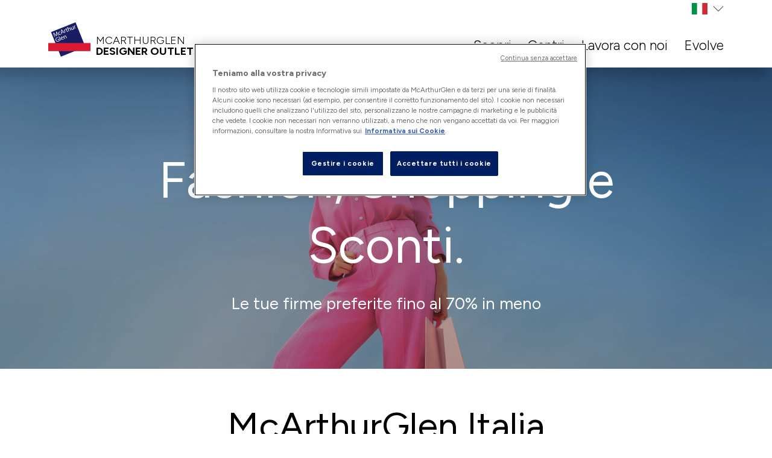

--- FILE ---
content_type: text/html; charset=utf-8
request_url: https://www.mcarthurglen.com/it/outlets/italia/
body_size: 7184
content:


<!DOCTYPE html>
<html lang="it" dir="auto">
<head>
    <title>McArthurGlen designer outlet in Italia | McArthurGlen Designer Outlets</title>
    <meta charset="UTF-8">
    <meta name="viewport" content="width=device-width, initial-scale=1.0">
    <meta name="description" content="Scopri l&#39;outlet McArthurGlen in Italia con le firme della moda fino al 70% in meno.">
    <meta http-equiv="X-UA-Compatible" content="ie=edge">
    <meta name="mobile-web-app-capable" content="yes">
    <meta name="apple-mobile-web-app-capable" content="yes">
    <meta name="apple-mobile-web-app-status-bar-style" content="default">
    <meta name="facebook-domain-verification" content="cuk795pk9kr9r1wgqczhp0nrf15bxq" />
    <meta name="facebook-domain-verification" content="h9h2a1c2hlhmseqdbrp8x3an7jg6u2" />

    <script>
    const keys = ["inAppBrowser" , "removeFrame" , "WebView"]
    const url = new URL(location)
    const sp = url.searchParams
    const findQueryParam = (value) => {
        const qp = sp.get(value)
        return qp != null;
    }

    const isWebView = sp.get("WebView");

    const key = keys.find(findQueryParam);
    const qp = sp.get(key)
    if (qp != null) {
        sessionStorage.setItem(key, '1');
    }
    if (sessionStorage.getItem(key) != null) {
        if (qp == null) {
            sp.set(key, 1)
            window.location = url.href
        }
    }
    const addQueryStringToAnchor = (anchor) => {
        try {
            const url = new URL(anchor.href)
            url.searchParams.set(key, 1)
            anchor.href = url.href
        } catch (error) {
            console.warn(error)
        }
    }

    window.addEventListener('DOMContentLoaded', (event) => {
        if (qp != null) {
            const anchors = document.getElementsByTagName('a')
            for (anchor of anchors) {
                addQueryStringToAnchor(anchor)
            }
        }
        if (sessionStorage.getItem(key) != null && qp != null) {
            document.body.classList.add(key)
        }


        if (isWebView != null) {
            document.body.classList.add("WebView")
        }
    });

</script>

    
    <link rel="apple-touch-icon" href="/Static/faviconPackage/apple-touch-icon.png">
    <link rel="icon" type="image/png" sizes="32x32" href="/Static/faviconPackage/favicon-32x32.png">
    <link rel="icon" type="image/png" sizes="16x16" href="/Static/faviconPackage/favicon-16x16.png">
    <link rel="manifest" href="/Static/faviconPackage/site.webmanifest">
    <link rel="mask-icon" href="/Static/faviconPackage/safari-pinned-tab.svg" color="#5bbad5">
    <link rel="shortcut icon" href="/Static/faviconPackage/favicon.ico">
    <meta name="msapplication-TileColor" content="#ffffff">
    <meta name="msapplication-config" content="/Static/faviconPackage/browserconfig.xml">
    <meta name="theme-color" content="#ffffff">
    
        <!-- OneTrust Cookies Consent Notice start for www.mcarthurglen.com -->
    <script type="text/javascript" src="https://cdn.cookielaw.org/consent/01922d7c-c95d-75af-914b-be24f3ef26fb/OtAutoBlock.js"></script>
    <script src="https://cdn.cookielaw.org/scripttemplates/otSDKStub.js" data-document-language="true" type="text/javascript" charset="UTF-8" data-domain-script="01922d7c-c95d-75af-914b-be24f3ef26fb"></script>
    <script type="text/javascript">
        function OptanonWrapper() {
            const acceptBtn = document.getElementById("accept-recommended-btn-handler");
            const refuseBtn = document.querySelector(".ot-pc-refuse-all-handler");
            refuseBtn.parentNode.insertBefore(acceptBtn, refuseBtn);
            const oneTrustChangedEvent = new Event('onetrustchanged');
            window.dispatchEvent(oneTrustChangedEvent);
        }
    </script>
    <button id="ot-sdk-btn" class="ot-sdk-show-settings is-d-none">Cookie Settings</button>
    <style>
        #onetrust-pc-sdk #close-pc-btn-handler.ot-close-icon {
            right: 10px;
        }

        @media only screen and (max-width: 600px) {
            #onetrust-pc-sdk #accept-recommended-btn-handler {
                margin-bottom: 0;
            }

            #onetrust-pc-sdk.ot-ftr-stacked .ot-pc-footer button {
                margin-top: 11px;
            }
        }
    </style>
    <!-- OneTrust Cookies Consent Notice end for www.mcarthurglen.com -->


    <link href="https://www.mcarthurglen.com/it/outlets/italia/" rel="canonical" />
    <link href="https://www.mcarthurglen.com/en/outlets/italy/" hreflang="en-italy" rel="alternate" /><link href="https://www.mcarthurglen.com/it/outlets/italia/" hreflang="it-italia" rel="alternate" /><link href="https://www.mcarthurglen.com/de/outlets/italy/" hreflang="de" rel="alternate" /><link href="https://www.mcarthurglen.com/fr/outlets/italy/" hreflang="fr" rel="alternate" /><link href="https://www.mcarthurglen.com/da/outlets/italy/" hreflang="da" rel="alternate" /><link href="https://www.mcarthurglen.com/nl/outlets/italy/" hreflang="nl" rel="alternate" /><link href="https://www.mcarthurglen.com/el/outlets/italy/" hreflang="el" rel="alternate" />
    <link href="/static/screen-corporate.css?v=FZPOGUQPsEcvsqUDddq5kx8czlSFK_9EMDzVI6iPwfY1" rel="stylesheet"/>


    
    <style>
        #lumesseJobsListWidget .lumesse-jobs-list li:nth-child(4), #lumesseJobDetailWidget .jdesc-params dt:nth-child(9), #lumesseJobDetailWidget .jdesc-params dd:nth-child(10), #lumesseJobDetailWidget .jdesc-params dt:nth-child(11), #lumesseJobDetailWidget .jdesc-params dd:nth-child(12), #lumesseJobDetailWidget .jdesc-criteria dt:nth-child(9), #lumesseJobDetailWidget .jdesc-criteria dd:nth-child(10), #lumesseJobDetailWidget .jdesc-criteria dt:nth-child(11), #lumesseJobDetailWidget .jdesc-criteria dd:nth-child(12) {
            display: none;
        }
    </style>

    
<script>
    window.dataLayer = window.dataLayer || []; 
    var viewType = isMobile() ? "Mobile" : isTablet() ? "Tablet" : "Desktop";
    var dataLayer = [{
        "content-type-name":"OutletListingPage",
        "content-type-id":"157",
        "content-id":"55879",
        "content-language":"it",
        "content-centre-name":"corporate",
        "content-centre-id":"30"
    }]
    var defaultDataLayer = {
        "pageData": {
            "pageType": "OutletListingPage",
            "view": viewType,
            "market": "Italian",
            "centre-id": "30",
            "centre-name": "Corporate",
        }
    }
    window.dataLayer.push(defaultDataLayer);

    function isMobile() {
        var check = false;
        (function(a){if(/(android|bb\d+|meego).+mobile|avantgo|bada\/|blackberry|blazer|compal|elaine|fennec|hiptop|iemobile|ip(hone|od)|iris|kindle|lge |maemo|midp|mmp|mobile.+firefox|netfront|opera m(ob|in)i|palm( os)?|phone|p(ixi|re)\/|plucker|pocket|psp|series(4|6)0|symbian|treo|up\.(browser|link)|vodafone|wap|windows ce|xda|xiino/i.test(a)||/1207|6310|6590|3gso|4thp|50[1-6]i|770s|802s|a wa|abac|ac(er|oo|s\-)|ai(ko|rn)|al(av|ca|co)|amoi|an(ex|ny|yw)|aptu|ar(ch|go)|as(te|us)|attw|au(di|\-m|r |s )|avan|be(ck|ll|nq)|bi(lb|rd)|bl(ac|az)|br(e|v)w|bumb|bw\-(n|u)|c55\/|capi|ccwa|cdm\-|cell|chtm|cldc|cmd\-|co(mp|nd)|craw|da(it|ll|ng)|dbte|dc\-s|devi|dica|dmob|do(c|p)o|ds(12|\-d)|el(49|ai)|em(l2|ul)|er(ic|k0)|esl8|ez([4-7]0|os|wa|ze)|fetc|fly(\-|_)|g1 u|g560|gene|gf\-5|g\-mo|go(\.w|od)|gr(ad|un)|haie|hcit|hd\-(m|p|t)|hei\-|hi(pt|ta)|hp( i|ip)|hs\-c|ht(c(\-| |_|a|g|p|s|t)|tp)|hu(aw|tc)|i\-(20|go|ma)|i230|iac( |\-|\/)|ibro|idea|ig01|ikom|im1k|inno|ipaq|iris|ja(t|v)a|jbro|jemu|jigs|kddi|keji|kgt( |\/)|klon|kpt |kwc\-|kyo(c|k)|le(no|xi)|lg( g|\/(k|l|u)|50|54|\-[a-w])|libw|lynx|m1\-w|m3ga|m50\/|ma(te|ui|xo)|mc(01|21|ca)|m\-cr|me(rc|ri)|mi(o8|oa|ts)|mmef|mo(01|02|bi|de|do|t(\-| |o|v)|zz)|mt(50|p1|v )|mwbp|mywa|n10[0-2]|n20[2-3]|n30(0|2)|n50(0|2|5)|n7(0(0|1)|10)|ne((c|m)\-|on|tf|wf|wg|wt)|nok(6|i)|nzph|o2im|op(ti|wv)|oran|owg1|p800|pan(a|d|t)|pdxg|pg(13|\-([1-8]|c))|phil|pire|pl(ay|uc)|pn\-2|po(ck|rt|se)|prox|psio|pt\-g|qa\-a|qc(07|12|21|32|60|\-[2-7]|i\-)|qtek|r380|r600|raks|rim9|ro(ve|zo)|s55\/|sa(ge|ma|mm|ms|ny|va)|sc(01|h\-|oo|p\-)|sdk\/|se(c(\-|0|1)|47|mc|nd|ri)|sgh\-|shar|sie(\-|m)|sk\-0|sl(45|id)|sm(al|ar|b3|it|t5)|so(ft|ny)|sp(01|h\-|v\-|v )|sy(01|mb)|t2(18|50)|t6(00|10|18)|ta(gt|lk)|tcl\-|tdg\-|tel(i|m)|tim\-|t\-mo|to(pl|sh)|ts(70|m\-|m3|m5)|tx\-9|up(\.b|g1|si)|utst|v400|v750|veri|vi(rg|te)|vk(40|5[0-3]|\-v)|vm40|voda|vulc|vx(52|53|60|61|70|80|81|83|85|98)|w3c(\-| )|webc|whit|wi(g |nc|nw)|wmlb|wonu|x700|yas\-|your|zeto|zte\-/i.test(a.substr(0,4))) check = true;})(navigator.userAgent||navigator.vendor||window.opera);
        return check;
    };
    function isTablet() {
        var check = false;
        (function(a){if(/(android|bb\d+|meego).+mobile|avantgo|bada\/|blackberry|blazer|compal|elaine|fennec|hiptop|iemobile|ip(hone|od)|iris|kindle|lge |maemo|midp|mmp|mobile.+firefox|netfront|opera m(ob|in)i|palm( os)?|phone|p(ixi|re)\/|plucker|pocket|psp|series(4|6)0|symbian|treo|up\.(browser|link)|vodafone|wap|windows ce|xda|xiino|android|ipad|playbook|silk/i.test(a)||/1207|6310|6590|3gso|4thp|50[1-6]i|770s|802s|a wa|abac|ac(er|oo|s\-)|ai(ko|rn)|al(av|ca|co)|amoi|an(ex|ny|yw)|aptu|ar(ch|go)|as(te|us)|attw|au(di|\-m|r |s )|avan|be(ck|ll|nq)|bi(lb|rd)|bl(ac|az)|br(e|v)w|bumb|bw\-(n|u)|c55\/|capi|ccwa|cdm\-|cell|chtm|cldc|cmd\-|co(mp|nd)|craw|da(it|ll|ng)|dbte|dc\-s|devi|dica|dmob|do(c|p)o|ds(12|\-d)|el(49|ai)|em(l2|ul)|er(ic|k0)|esl8|ez([4-7]0|os|wa|ze)|fetc|fly(\-|_)|g1 u|g560|gene|gf\-5|g\-mo|go(\.w|od)|gr(ad|un)|haie|hcit|hd\-(m|p|t)|hei\-|hi(pt|ta)|hp( i|ip)|hs\-c|ht(c(\-| |_|a|g|p|s|t)|tp)|hu(aw|tc)|i\-(20|go|ma)|i230|iac( |\-|\/)|ibro|idea|ig01|ikom|im1k|inno|ipaq|iris|ja(t|v)a|jbro|jemu|jigs|kddi|keji|kgt( |\/)|klon|kpt |kwc\-|kyo(c|k)|le(no|xi)|lg( g|\/(k|l|u)|50|54|\-[a-w])|libw|lynx|m1\-w|m3ga|m50\/|ma(te|ui|xo)|mc(01|21|ca)|m\-cr|me(rc|ri)|mi(o8|oa|ts)|mmef|mo(01|02|bi|de|do|t(\-| |o|v)|zz)|mt(50|p1|v )|mwbp|mywa|n10[0-2]|n20[2-3]|n30(0|2)|n50(0|2|5)|n7(0(0|1)|10)|ne((c|m)\-|on|tf|wf|wg|wt)|nok(6|i)|nzph|o2im|op(ti|wv)|oran|owg1|p800|pan(a|d|t)|pdxg|pg(13|\-([1-8]|c))|phil|pire|pl(ay|uc)|pn\-2|po(ck|rt|se)|prox|psio|pt\-g|qa\-a|qc(07|12|21|32|60|\-[2-7]|i\-)|qtek|r380|r600|raks|rim9|ro(ve|zo)|s55\/|sa(ge|ma|mm|ms|ny|va)|sc(01|h\-|oo|p\-)|sdk\/|se(c(\-|0|1)|47|mc|nd|ri)|sgh\-|shar|sie(\-|m)|sk\-0|sl(45|id)|sm(al|ar|b3|it|t5)|so(ft|ny)|sp(01|h\-|v\-|v )|sy(01|mb)|t2(18|50)|t6(00|10|18)|ta(gt|lk)|tcl\-|tdg\-|tel(i|m)|tim\-|t\-mo|to(pl|sh)|ts(70|m\-|m3|m5)|tx\-9|up(\.b|g1|si)|utst|v400|v750|veri|vi(rg|te)|vk(40|5[0-3]|\-v)|vm40|voda|vulc|vx(52|53|60|61|70|80|81|83|85|98)|w3c(\-| )|webc|whit|wi(g |nc|nw)|wmlb|wonu|x700|yas\-|your|zeto|zte\-/i.test(a.substr(0,4))) check = true;})(navigator.userAgent||navigator.vendor||window.opera);
        return check;
    };
</script>

            <meta property="og:title" content="Italia">
        <meta property="og:description" content="Scopri l&#39;outlet McArthurGlen in Italia con le firme della moda fino al 70% in meno.">
        <meta property="og:url" content="https://www.mcarthurglen.com/it/outlets/italia/">
        <meta property="og:type" content="article">
        <meta property="og:site_name">
        <meta property="twitter:card" content="summary">
        <meta property="twitter:title" content="Italia">
        <meta property="twitter:description" content="Scopri l&#39;outlet McArthurGlen in Italia con le firme della moda fino al 70% in meno.">
        <meta property="twitter:url" content="https://www.mcarthurglen.com/it/outlets/italia/">

    
    
    
<script>(function(w,d,s,l,i){w[l]=w[l]||[];w[l].push({'gtm.start':
new Date().getTime(),event:'gtm.js'});var f=d.getElementsByTagName(s)[0],
j=d.createElement(s),dl=l!='dataLayer'?'&l='+l:'';j.async=true;j.src=
'https://www.googletagmanager.com/gtm.js?id='+i+dl;f.parentNode.insertBefore(j,f);
})(window,document,'script','dataLayer','GTM-5TR59L');</script>
<style> #lumesseJobsListWidget .jlist-tile-wrapper .btn-primary {
    left: auto;
    right: auto;}</style>
<script type="text/javascript">!function(){var t=document.createElement("script");t.type="text/javascript",t.async=!0,t.src="https://vk.com/js/api/openapi.js?169",t.onload=function(){VK.Retargeting.Init("VK-RTRG-1198674-gcd6p"),VK.Retargeting.Hit()},document.head.appendChild(t)}();</script><noscript><img src="https://vk.com/rtrg?p=VK-RTRG-1198674-gcd6p" style="position:fixed; left:-999px;" alt=""/></noscript>

    <script>
        navigator.serviceWorker.register("/serviceworker.js", { scope: '/' })
    </script>
<script type="text/javascript">var appInsights=window.appInsights||function(config){function t(config){i[config]=function(){var t=arguments;i.queue.push(function(){i[config].apply(i,t)})}}var i={config:config},u=document,e=window,o="script",s="AuthenticatedUserContext",h="start",c="stop",l="Track",a=l+"Event",v=l+"Page",r,f;setTimeout(function(){var t=u.createElement(o);t.src=config.url||"https://js.monitor.azure.com/scripts/a/ai.0.js";u.getElementsByTagName(o)[0].parentNode.appendChild(t)});try{i.cookie=u.cookie}catch(y){}for(i.queue=[],r=["Event","Exception","Metric","PageView","Trace","Dependency"];r.length;)t("track"+r.pop());return t("set"+s),t("clear"+s),t(h+a),t(c+a),t(h+v),t(c+v),t("flush"),config.disableExceptionTracking||(r="onerror",t("_"+r),f=e[r],e[r]=function(config,t,u,e,o){var s=f&&f(config,t,u,e,o);return s!==!0&&i["_"+r](config,t,u,e,o),s}),i}({instrumentationKey:"0df8fb34-bae8-451b-bf49-128bcfd613b5",sdkExtension:"a"});window.appInsights=appInsights;appInsights.queue&&appInsights.queue.length===0&&appInsights.trackPageView();</script></head>

<body class="">


    
    

<div class="page-container">
    <div id="skip-navigation">
        <a href="#main-content">Skip to content</a>
    </div>
    <div id="backdrop-menu" class="page-container__backdrop"></div>
    <div id="backdrop-search" class="page-container__backdrop"></div>

        <div class="navigation-bar-holder-old sticky">
            <div class="has-bg-light upper-navigation-bar">
                <div class="container upper-navigation-bar-conatiner">
                    <div class="dropdown is-align-right">
                        <button class="dropdown-cta has-icon-chevron"><img src="/static/images/flags/it.svg" alt="it" /></button>
                        <ul class="dropdown-items">
                                <li class="dropdown-item"><a href="/en/outlets/italy/">English <img src="/static/images/flags/en.svg" alt="English" /></a></li>
                                <li class="dropdown-item"><a href="/it/outlets/italia/">italiano <img src="/static/images/flags/it.svg" alt="italiano" /></a></li>
                        </ul>
                    </div>
                </div>
            </div>

            <div class="navigation-bar sticky">
                <div class="container navigation-container">
                    <a class="brand" href="/">
                        <div class="brand-img">
                            <img src="/Static/images/mag-logo-new.svg" alt="McArthurGlen Logo" />
                        </div>
                        <div class="brand-text">
                            <p>McArthurGlen</p>
                            <p>Designer Outlets</p>
                        </div>
                    </a>
                    <div class="navigation-group">
                        

<script src="/static/mega-navigation-old.js"></script>
        <nav id="main-navigation" class="navigation">
            <button id="burgerold" class="burger-old"><span class="burger-icon"><span></span></span> <span class="screen-reader-only">Menu</span></button>
            <ul class="navigation-items">
                    <li >
<a href="/it/scopri/">Scopri</a>
                    </li>
                    <li class="has-sub-navigation">
<button >Centri</button>
<div class="sub-navigation-item has-py-md-3">
    <div class="container has-p-3">
        <p class="has-font-size-5 has-font-weight-bold has-text-dark is-d-none is-d-md-block" >Paesi</p>
        <div class="row">
            <div class="col-md-6">
                <div class="row">
                    <div class="col-md-6" >
                            <ul class="list-unstyle">
                                    <li><a href="/link/fea4ee1ae44c4ca3bb34708f1fbe1e16.aspx?epslanguage=it">Austria</a></li>
                                    <li><a href="/link/2d6dd73b44394f38b92058baf88d6c71.aspx?epslanguage=it">Canada</a></li>
                                    <li><a href="/link/ebe8b29c597c470384ee10ee106903e8.aspx?epslanguage=it">Germania</a></li>
                                    <li><a href="/link/92a9e54196694b73982d62d59483f197.aspx?epslanguage=it">Francia</a></li>
                            </ul>
                    </div>
                    <div class="col-md-6" >
                            <ul class="list-unstyle">
                                        <li><a href="/link/1bfada44d13946699c3103357e15328a.aspx?epslanguage=it">Italia</a></li>
                                        <li><a href="/link/6de7388226cf473daba1a0c06ee26c3f.aspx?epslanguage=it">Paesi Bassi</a></li>
                                        <li><a href="/link/28178c6cb4f14a3db4fbc2473bbebcf5.aspx?epslanguage=it">Spain</a></li>
                                        <li><a href="/link/6fb3ed4218b1434e98730ee020852295.aspx?epslanguage=it">Regno Unito</a></li>
                                                                        <li><a class="has-text-danger has-text-uppercase has-font-weight-normal" title="TUTTI I CENTRI" href="/it/outlets/">TUTTI I CENTRI</a></li>
                            </ul>
                    </div>
                </div>
            </div>
            
            <div class="col-md-6 is-d-none is-d-md-block" >
                
                
            </div>
        </div>
    </div>
</div>
                    </li>
                    <li >
<a href="/it/lavora-con-noi/">Lavora con noi</a>
                    </li>
                    <li >
<a href="/it/outlets/mcarthurglen-news/mcarthurglen-news/sustainability-evolve/">Evolve</a>
                    </li>
            </ul>
        </nav>

                    </div>
                </div>
            </div>
        </div>

    <main id="main-content" class="main-content">
        
        





<section class="header-with-img picturefill-background bg-cover overlay is-focus-center-center">
    <span data-src="/globalassets/ss_25.jpg?preset=fullwidth-sm"></span>
    <span data-src="/globalassets/ss_25.jpg?preset=fullwidth-md" data-media="(min-width: 320px)"></span>
    <span data-src="/globalassets/ss_25.jpg?preset=fullwidth-lg" data-media="(min-width: 600px)"></span>
    <span data-src="/globalassets/ss_25.jpg?preset=fullwidth-xl" data-media="(min-width: 900px)"></span>
    
    <div class="container is-narrow has-section-spacer overlay-content">
        <div class="has-text-light has-text-center">
                <h2 class="is-h1">Fashion, Shopping e Sconti.</h2>
            <p class="subtitle">Le tue firme preferite  fino al 70% in meno</p>
        </div>

    </div>
</section><section>
    <div class="container is-narrow has-section-spacer has-text-center">
            <h1>McArthurGlen Italia</h1>
        <p class="subtitle">
    </div>
</section>
<div class="container has-section-spacer">
    <div class="google-map-header" aria-hidden="true" data-map-focus-latitude="43.4446693" data-map-focus-longitude="12.1016532" data-map-zoom="6"></div>
</div>
<script src="https://maps.googleapis.com/maps/api/js?key=AIzaSyBiBTxjcnZzsjl54nrVBEeq-4lRHE4kmYo">
</script>

<script>
    var outletMapPointsJson = [{"Name":"Castel Romano","PageUrl":"/it/outlets/it/designer-outlet-castel-romano/","Latitude":"41.7166377994597","Longitude":"12.4440202116966","ImageUrl":"/globalassets/corporate/corporate-timeline-images/2003/cen013_n143_castel-romano.jpg?preset=contain-xs"},{"Name":"La Reggia","PageUrl":"/it/outlets/it/designer-outlet-la-reggia/","Latitude":"41.0066125757841","Longitude":"14.3212933604889","ImageUrl":"/globalassets/corporate/corporate-timeline-images/2010/cen018_n179_la-reggia.jpg?preset=contain-xs"},{"Name":"Noventa","PageUrl":"/it/outlets/it/designer-outlet-noventa-di-piave/","Latitude":"45.6714459315699","Longitude":"12.5354406237602","ImageUrl":"/globalassets/corporate/corporate-timeline-images/2008/cen015_n9_noventa_alt.jpg?preset=contain-xs"},{"Name":"Serravalle","PageUrl":"/it/outlets/it/designer-outlet-serravalle/","Latitude":"44.7350136","Longitude":"8.8368495","ImageUrl":"/globalassets/tourism/kor/shuttlebus/cen011_n316_high.jpg?preset=contain-xs"}];
    var outletMapCardViewCentre = 'Guarda il Centro';
</script>

<section class="has-bg-decorative-2">
    <div class="container has-section-spacer is-padding">
        
        <h2 class="has-text-secondary">Trova il Designer Outlet McArthurGlen pi&#249; vicino a te</h2>
        <div class="row">


    <div class="col-md-6 col-lg-4 has-mb-5 outlet-card-container filter filter-old-development">
        <div class="card is-full-height">
           <p class="is-h3 has-pb-3 outlet-title">Castel Romano</p>
                <p>Scopri oltre 150 negozi fino al 70% in meno, a soli 30 minuti da Roma.
</p>
            <ul class="icon-list has-my-3">
                <li><a href="/it/outlets/it/designer-outlet-castel-romano/negozi/"><i class="mag-font_shopping_bag_Single" aria-hidden="true"></i>Negozi <span class="screen-reader-only">Castel Romano</span></a></li>
                <li><a href="/it/outlets/it/designer-outlet-castel-romano/offerte/"><i class="mag-font_offers" aria-hidden="true"></i>Offerte <span class="screen-reader-only">Castel Romano</span></a></li>
                <li><a href="/it/outlets/it/designer-outlet-castel-romano/dove-siamo/"><i class="mag-font_location_pin_outline" aria-hidden="true"></i>Dove siamo <span class="screen-reader-only">Castel Romano</span></a></li>
            </ul>
            <a href="/it/outlets/it/designer-outlet-castel-romano/" class="btn is-primary has-mt-3 outlet-link">Guarda il Centro <span class="screen-reader-only"> Castel Romano</span></a>
        </div>
    </div>


    <div class="col-md-6 col-lg-4 has-mb-5 outlet-card-container filter filter-old-development">
        <div class="card is-full-height">
           <p class="is-h3 has-pb-3 outlet-title">La Reggia</p>
                <p>Scopri oltre 160 negozi fino al 70% in meno, a soli 30 minuti da Napoli.</p>
            <ul class="icon-list has-my-3">
                <li><a href="/it/outlets/it/designer-outlet-la-reggia/negozi/"><i class="mag-font_shopping_bag_Single" aria-hidden="true"></i>Negozi <span class="screen-reader-only">La Reggia</span></a></li>
                <li><a href="/it/outlets/it/designer-outlet-la-reggia/offerte/"><i class="mag-font_offers" aria-hidden="true"></i>Offerte <span class="screen-reader-only">La Reggia</span></a></li>
                <li><a href="/it/outlets/it/designer-outlet-la-reggia/dove-siamo/"><i class="mag-font_location_pin_outline" aria-hidden="true"></i>Dove siamo <span class="screen-reader-only">La Reggia</span></a></li>
            </ul>
            <a href="/it/outlets/it/designer-outlet-la-reggia/" class="btn is-primary has-mt-3 outlet-link">Guarda il Centro <span class="screen-reader-only"> La Reggia</span></a>
        </div>
    </div>


    <div class="col-md-6 col-lg-4 has-mb-5 outlet-card-container filter filter-old-development">
        <div class="card is-full-height">
           <p class="is-h3 has-pb-3 outlet-title">Noventa</p>
                <p>Scopri oltre 170 negozi fino al 70% in meno, a soli 30 minuti da Venezia.
</p>
            <ul class="icon-list has-my-3">
                <li><a href="/it/outlets/it/designer-outlet-noventa-di-piave/negozi/"><i class="mag-font_shopping_bag_Single" aria-hidden="true"></i>Negozi <span class="screen-reader-only">Noventa</span></a></li>
                <li><a href="/it/outlets/it/designer-outlet-noventa-di-piave/offerte/"><i class="mag-font_offers" aria-hidden="true"></i>Offerte <span class="screen-reader-only">Noventa</span></a></li>
                <li><a href="/it/outlets/it/designer-outlet-noventa-di-piave/dove-siamo/"><i class="mag-font_location_pin_outline" aria-hidden="true"></i>Dove siamo <span class="screen-reader-only">Noventa</span></a></li>
            </ul>
            <a href="/it/outlets/it/designer-outlet-noventa-di-piave/" class="btn is-primary has-mt-3 outlet-link">Guarda il Centro <span class="screen-reader-only"> Noventa</span></a>
        </div>
    </div>


    <div class="col-md-6 col-lg-4 has-mb-5 outlet-card-container filter filter-old-development">
        <div class="card is-full-height">
           <p class="is-h3 has-pb-3 outlet-title">Serravalle</p>
                <p>Fai shopping in oltre 230 negozi fino al 70% in meno, a soli 50 minuti da Milano.
</p>
            <ul class="icon-list has-my-3">
                <li><a href="/it/outlets/it/designer-outlet-serravalle/negozi/"><i class="mag-font_shopping_bag_Single" aria-hidden="true"></i>Negozi <span class="screen-reader-only">Serravalle</span></a></li>
                <li><a href="/it/outlets/it/designer-outlet-serravalle/offerte/"><i class="mag-font_offers" aria-hidden="true"></i>Offerte <span class="screen-reader-only">Serravalle</span></a></li>
                <li><a href="/it/outlets/it/designer-outlet-serravalle/dove-siamo/"><i class="mag-font_location_pin_outline" aria-hidden="true"></i>Dove siamo <span class="screen-reader-only">Serravalle</span></a></li>
            </ul>
            <a href="/it/outlets/it/designer-outlet-serravalle/" class="btn is-primary has-mt-3 outlet-link">Guarda il Centro <span class="screen-reader-only"> Serravalle</span></a>
        </div>
    </div>
        </div>
   
        <h2 class="has-text-secondary"></h2>
        <div class="row">
        </div>
    </div>
    
    <div class="container is-narrow has-section-spacer has-text-center is-padding">
        <div>
            <a class="btn is-primary" href="/it/outlets/">Vedi tutto</a>
        </div>
    </div>
</section>
        
    </main>

    <footer id="corporate-footer" class="footer has-bg-dark has-text-light has-text-center">
    <div class="container">

        <figure class="footer__logo">
            <a href="/">
                <img class="img-fluid" src="/Static/images/mcarthurglen-logo-footer.gif" alt="McArthurGlen logo" />
            </a>
        </figure>

        <ul class="footer__links">
<li class=""><a class="" target="" href="/it/outlets/mcarthurglen-news/mcarthurglen-news/sustainability-evolve/">Evolve</a></li><li class=""><a class="" target="" href="/it/contattaci/">Contatti</a></li><li class=""><a class="" target="" href="/it/privacy-notice/">Privacy Notice</a></li><li class=""><a class="" target="" href="/it/cookies-notice/">Cookie Notice</a></li>            <li>
                <a class="ot-sdk-show-settings" href="#"></a>
            </li>
        </ul>
    </div>
</footer>
</div>

    



    <script src="/static/global-corporate.js?v=n1jNEs0fTwMQq0304XGGZ6XqB9xwzXn3AvB3YlbYfLs1"></script>


    
    <script type="text/javascript" src="/ClientResources/Scripts/Find/13.2.4/find.js"></script>
<script type="text/javascript">
if(typeof FindApi === 'function'){var api = new FindApi();api.setApplicationUrl('/');api.setServiceApiBaseUrl('/find_v2/');api.processEventFromCurrentUri();api.bindWindowEvents();api.bindAClickEvent();api.sendBufferedEvents();}
</script>

    


    
    <style>
        .ul-lang {
            list-style-type: none;
            columns: 2;
            -webkit-columns: 2;
            -moz-columns: 2;
        }
    </style>
</body>
</html>


--- FILE ---
content_type: text/css; charset=utf-8
request_url: https://www.mcarthurglen.com/static/screen-corporate.css?v=FZPOGUQPsEcvsqUDddq5kx8czlSFK_9EMDzVI6iPwfY1
body_size: 49536
content:
@import url(https://fonts.googleapis.com/css?family=Figtree:300,400,400i,500i,700,900,900i|Tinos:400,700|Open+Sans:300,400,700&display=swap&subset=greek,greek-ext,latin-ext);
:root{--bp-na:0px;--bp-xs:320px;--bp-sm:600px;--bp-md:900px;--bp-lg:1200px;--bp-xl:1800px;--color-primary-base:#a38f5d;--color-primary-dark:#625638;--color-primary-light:#c8bc9e;--color-primary-rgba(0,0,0,0):rgba(163,143,93,0.5);--color-primary-contrast:#fff;--color-secondary-base:#9e9284;--color-secondary-dark:#695f53;--color-secondary-light:#cbc5bd;--color-secondary-rgba(0,0,0,0):rgba(158,146,132,0.5);--color-secondary-contrast:#fff;--color-text-base:#000;--color-text-dark:#000;--color-text-light:#262626;--color-text-rgba(0,0,0,0):rgba(0,0,0,0.5);--color-text-contrast:#fff;--color-link-base:#a38f5d;--color-link-dark:#625638;--color-link-light:#c8bc9e;--color-link-rgba(0,0,0,0):rgba(163,143,93,0.5);--color-link-contrast:#fff;--color-success-base:#58595b;--color-success-dark:#323334;--color-success-light:#7e7f82;--color-success-rgba(0,0,0,0):rgba(88,89,91,0.5);--color-success-contrast:#fff;--color-danger-base:#cd1232;--color-danger-dark:#6f0a1b;--color-danger-light:#f0556f;--color-danger-rgba(0,0,0,0):rgba(205,18,50,0.5);--color-danger-contrast:#fff;--color-warning-base:#cd1232;--color-warning-dark:#6f0a1b;--color-warning-light:#f0556f;--color-warning-rgba(0,0,0,0):rgba(205,18,50,0.5);--color-warning-contrast:#fff;--color-light-base:#fff;--color-light-dark:#ccc;--color-light-light:#f2f2f2;--color-light-rgba(0,0,0,0):hsla(0,0%,100%,0.5);--color-light-contrast:#000;--color-dark-base:#000;--color-dark-dark:#000;--color-dark-light:#333;--color-dark-rgba(0,0,0,0):rgba(0,0,0,0.5);--color-dark-contrast:#fff;--color-mcarthurglen-blue-base:#001e62;--color-grey-0:#fff;--color-grey-5:#f3f3f3;--color-grey-10:#f2f2f2;--color-grey-20:#ebebeb;--color-grey-30:#d8d8d8;--color-grey-40:#808285;--color-grey-50:#58595b;--color-grey-60:#444;--color-grey-70:#242424;--color-grey-80:#121212;--color-grey-90:#0c0c0c;--color-grey-100:#000;--color-decorative-1:#e0dacc;--color-decorative-2:#eee6e5;--color-decorative-3:#cedef1;--color-decorative-4:#d3cee1;--color-campaign-green:#04ac43;--color-campaign-dark-green:#273432;--color-campaign-blue:#002f5c;--color-campaign-blue-grey:#2e4c57;--color-campaign-late-night-shopping:#007aa1;--color-campaign-sale:#d70926;--color-campaign-xmas:#9b2234;--color-campaign-bone:#e3d1bb;--color-campaign-salomie:#fcce89;--color-campaign-greenmist:#cdd7ae;--color-campaign-horizon:#5582a1;--color-campaign-regentstblue:#a5cce2;--color-campaign-cream:#f8ecdd;--color-campaign-warm-stone:#dbb092;--color-campaign-olive-green:#6d7b6e;--color-campaign-paris-blue:#929a9d;--color-campaign-paris-grey:#414042;--color-campaign-#000:#000;--color-campaign-newyork-pink:#d59187;--color-campaign-tactical-teal:#00a19b;--color-campaign-ss23-tactical-teal:#00a19b;--color-campaign-ss23-tactical-dark-teal:#006b65;--color-campaign-sale-red:#c92a39;--color-campaign-red-light:#d70826;--color-campaign-red-dark:#a32f3b;--color-campaign-ss23-sky-blue:#bcd4ee;--color-campaign-ss23-mcarthurglen-blue:#001e62;--color-campaign-ss23-hot-pink:#ec1a7f;--color-campaign-ss23-dusty-pink:#eea8bc;--color-campaign-ss23-zesty-green:#c5d93f;--color-campaign-ss23-sunset-orange:#f37f52;--color-campaign-ss23-royal-purple:#824f9f;--color-campaign-ss23-cream:#f5f4ed;--color-campaign-ss23-sale-yellow:#ffe600;--color-campaign-is-transparent:transparent;--color-campaign-aw23-emerald-green:#009251;--color-campaign-aw23-pumpkin-orange:#f15a23;--color-campaign-aw23-rich-purple:#8b1f7e;--color-campaign-aw23-arctic-blue:#71cfeb;--color-campaign-grey-lighter:#f2f2f2;--color-campaign-#fff:#fff;--container-size-sm:570px;--container-size-md:860px;--container-size-lg:1150px;--container-size-xl:1400px;--font-family-icon:"magFont"}:root,[lang=ar],[lang=ar]>*,[lang=el],[lang=el]>*,[lang=ko],[lang=ko]>*,[lang=ru],[lang=ru]>*,[lang=zh],[lang=zh]>*{--font-family-paragraph:"Figtree","Helvetica Neue",Arial,sans-serif;--font-family-title:"Figtree","Helvetica Neue",Arial,sans-serif;--font-family-highlight:"Figtree","Helvetica Neue",Arial,sans-serif}:root{--font-size-root:18px;--font-size-paragraph:1rem;--font-size-1:3.4rem;--font-size-2:2.5rem;--font-size-3:2rem;--font-size-4:1.5rem;--font-size-5:1.25rem;--font-size-6:1rem;--font-size-button:1rem;--spacer-0:0;--spacer-1:.25rem;--spacer-2:.5rem;--spacer-3:1rem;--spacer-4:1.25rem;--spacer-5:1.5rem;--spacer-6:3rem;--spacer-7:6rem;--spacer-8:9rem;--spacer-9:12rem}*,:after,:before{-webkit-box-sizing:border-box;box-sizing:border-box}html{font-family:sans-serif;line-height:1.15;-webkit-text-size-adjust:100%;-ms-text-size-adjust:100%;-webkit-tap-highlight-color:transparent}article,dialog,figcaption,figure,footer,header,main,nav,section{display:block}body{margin:0;font-size:1rem;font-weight:400;line-height:1.5;text-align:left}[tabindex="-1"]:focus{outline:none!important}hr{-webkit-box-sizing:content-box;box-sizing:content-box;height:0;overflow:visible}h1,h2,h3,h4,h5,h6{margin-top:0;margin-bottom:.5rem}p{margin-top:0;margin-bottom:1rem}abbr[data-original-title],abbr[title]{text-decoration:underline;-webkit-text-decoration:underline dotted;text-decoration:underline dotted;cursor:help;border-bottom:0}address{font-style:normal;line-height:inherit}address,dl,ol,ul{margin-bottom:1rem}dl,ol,ul{margin-top:0}ol ol,ol ul,ul ol,ul ul{margin-bottom:0}dt{font-weight:700}dd{margin-bottom:.5rem;margin-left:0}blockquote{margin:0 0 1rem}b,strong{font-weight:bolder}small{font-size:80%}sub,sup{position:relative;font-size:75%;line-height:0;vertical-align:baseline}sub{bottom:-.25em}sup{top:-.5em}a{text-decoration:none;background-color:transparent;-webkit-text-decoration-skip:objects}a:hover{text-decoration:none}a:not([href]):not([tabindex]),a:not([href]):not([tabindex]):focus,a:not([href]):not([tabindex]):hover{color:inherit;text-decoration:none}a:not([href]):not([tabindex]):focus{outline:0}code,pre{font-family:monospace,monospace;font-size:1em}pre{margin-top:0;margin-bottom:1rem;overflow:auto;-ms-overflow-style:scrollbar}figure{margin:0 0 1rem}img{vertical-align:middle;border-style:none}svg:not(:root){overflow:hidden}[role=button],a,area,button,input:not([type=range]),label,select,summary,textarea{-ms-touch-action:manipulation;touch-action:manipulation}table{border-collapse:collapse}th{text-align:inherit}label{display:inline-block;margin-bottom:.5rem}button{border-radius:0}button:focus{outline:1px dotted;outline:5px auto -webkit-focus-ring-color}button,input,optgroup,select,textarea{margin:0;font-family:inherit;font-size:inherit;line-height:inherit}button,input{overflow:visible}button,select{text-transform:none}[type=reset],[type=submit],button,html [type=button]{-webkit-appearance:button}[type=button]::-moz-focus-inner,[type=reset]::-moz-focus-inner,[type=submit]::-moz-focus-inner,button::-moz-focus-inner{padding:0;border-style:none}input[type=checkbox],input[type=radio]{-webkit-box-sizing:border-box;box-sizing:border-box;padding:0}input[type=date],input[type=datetime-local],input[type=month],input[type=time]{-webkit-appearance:listbox}textarea{overflow:auto;resize:vertical}fieldset{min-width:0;padding:0;margin:0;border:0}legend{display:block;width:100%;max-width:100%;padding:0;margin-bottom:.5rem;font-size:1.5rem;line-height:inherit;color:inherit;white-space:normal}progress{vertical-align:baseline}[type=number]::-webkit-inner-spin-button,[type=number]::-webkit-outer-spin-button{height:auto}[type=search]{outline-offset:-2px;-webkit-appearance:none}[type=search]::-webkit-search-cancel-button,[type=search]::-webkit-search-decoration{-webkit-appearance:none}::-webkit-file-upload-button{font:inherit;-webkit-appearance:button}summary{display:list-item}template{display:none}[hidden]{display:none!important}/*!
 * Bootstrap Grid v4.1.0 (https://getbootstrap.com/)
 * Copyright 2011-2018 The Bootstrap Authors
 * Copyright 2011-2018 Twitter, Inc.
 * Licensed under MIT (https://github.com/twbs/bootstrap/blob/master/LICENSE)
 */@-ms-viewport{width:device-width}html{-webkit-box-sizing:border-box;box-sizing:border-box;-ms-overflow-style:scrollbar}*,:after,:before{-webkit-box-sizing:inherit;box-sizing:inherit}.container{width:100%;padding-right:15px;padding-left:15px;margin-right:auto;margin-left:auto}@media (min-width:600px){.container{max-width:570px}}@media (min-width:900px){.container{max-width:860px}}@media (min-width:1200px){.container{max-width:1150px}}@media (min-width:1800px){.container{max-width:1400px}}.container-fluid{width:100%;padding-right:15px;padding-left:15px;margin-right:auto;margin-left:auto}.row{display:-webkit-box;display:-ms-flexbox;display:flex;-ms-flex-wrap:wrap;flex-wrap:wrap;margin-right:-15px;margin-left:-15px}.no-gutters{margin-right:0;margin-left:0}.no-gutters>.col,.no-gutters>[class*=col-]{padding-right:0;padding-left:0}.col,.col-1,.col-2,.col-3,.col-4,.col-5,.col-6,.col-8,.col-9,.col-10,.col-11,.col-12,.col-lg-2,.col-lg-3,.col-lg-4,.col-lg-5,.col-lg-6,.col-lg-7,.col-lg-8,.col-lg-9,.col-lg-10,.col-lg-12,.col-md,.col-md-2,.col-md-3,.col-md-4,.col-md-5,.col-md-6,.col-md-7,.col-md-8,.col-md-10,.col-md-11,.col-md-12,.col-sm,.col-sm-1,.col-sm-3,.col-sm-4,.col-sm-5,.col-sm-6,.col-sm-7,.col-sm-8,.col-sm-9,.col-sm-10,.col-sm-11,.col-sm-12,.col-xl-4,.col-xl-5,.col-xl-6,.col-xl-7,.col-xs-6,.col-xs-10,.col-xs-12{position:relative;width:100%;min-height:1px;padding-right:15px;padding-left:15px}.col{-ms-flex-preferred-size:0;flex-basis:0;-webkit-box-flex:1;-ms-flex-positive:1;flex-grow:1;max-width:100%}.col-1{-ms-flex:0 0 8.33333%;flex:0 0 8.33333%;max-width:8.33333%}.col-1,.col-2{-webkit-box-flex:0}.col-2{-ms-flex:0 0 16.66667%;flex:0 0 16.66667%;max-width:16.66667%}.col-3{-ms-flex:0 0 25%;flex:0 0 25%;max-width:25%}.col-3,.col-4{-webkit-box-flex:0}.col-4{-ms-flex:0 0 33.33333%;flex:0 0 33.33333%;max-width:33.33333%}.col-5{-ms-flex:0 0 41.66667%;flex:0 0 41.66667%;max-width:41.66667%}.col-5,.col-6{-webkit-box-flex:0}.col-6{-ms-flex:0 0 50%;flex:0 0 50%;max-width:50%}.col-8{-ms-flex:0 0 66.66667%;flex:0 0 66.66667%;max-width:66.66667%}.col-8,.col-9{-webkit-box-flex:0}.col-9{-ms-flex:0 0 75%;flex:0 0 75%;max-width:75%}.col-10{-ms-flex:0 0 83.33333%;flex:0 0 83.33333%;max-width:83.33333%}.col-10,.col-11{-webkit-box-flex:0}.col-11{-ms-flex:0 0 91.66667%;flex:0 0 91.66667%;max-width:91.66667%}.col-12{-webkit-box-flex:0;-ms-flex:0 0 100%;flex:0 0 100%;max-width:100%}@media (min-width:320px){.col-xs-6{-webkit-box-flex:0;-ms-flex:0 0 50%;flex:0 0 50%;max-width:50%}.col-xs-10{-webkit-box-flex:0;-ms-flex:0 0 83.33333%;flex:0 0 83.33333%;max-width:83.33333%}.col-xs-12{-webkit-box-flex:0;-ms-flex:0 0 100%;flex:0 0 100%;max-width:100%}}@media (min-width:600px){.col-sm{-ms-flex-preferred-size:0;flex-basis:0;-webkit-box-flex:1;-ms-flex-positive:1;flex-grow:1;max-width:100%}.col-sm-1{-webkit-box-flex:0;-ms-flex:0 0 8.33333%;flex:0 0 8.33333%;max-width:8.33333%}.col-sm-3{-webkit-box-flex:0;-ms-flex:0 0 25%;flex:0 0 25%;max-width:25%}.col-sm-4{-webkit-box-flex:0;-ms-flex:0 0 33.33333%;flex:0 0 33.33333%;max-width:33.33333%}.col-sm-5{-webkit-box-flex:0;-ms-flex:0 0 41.66667%;flex:0 0 41.66667%;max-width:41.66667%}.col-sm-6{-webkit-box-flex:0;-ms-flex:0 0 50%;flex:0 0 50%;max-width:50%}.col-sm-7{-webkit-box-flex:0;-ms-flex:0 0 58.33333%;flex:0 0 58.33333%;max-width:58.33333%}.col-sm-8{-webkit-box-flex:0;-ms-flex:0 0 66.66667%;flex:0 0 66.66667%;max-width:66.66667%}.col-sm-9{-webkit-box-flex:0;-ms-flex:0 0 75%;flex:0 0 75%;max-width:75%}.col-sm-10{-webkit-box-flex:0;-ms-flex:0 0 83.33333%;flex:0 0 83.33333%;max-width:83.33333%}.col-sm-11{-webkit-box-flex:0;-ms-flex:0 0 91.66667%;flex:0 0 91.66667%;max-width:91.66667%}.col-sm-12{-webkit-box-flex:0;-ms-flex:0 0 100%;flex:0 0 100%;max-width:100%}.offset-sm-3{margin-left:25%}}@media (min-width:900px){.col-md{-ms-flex-preferred-size:0;flex-basis:0;-webkit-box-flex:1;-ms-flex-positive:1;flex-grow:1;max-width:100%}.col-md-2{-webkit-box-flex:0;-ms-flex:0 0 16.66667%;flex:0 0 16.66667%;max-width:16.66667%}.col-md-3{-webkit-box-flex:0;-ms-flex:0 0 25%;flex:0 0 25%;max-width:25%}.col-md-4{-webkit-box-flex:0;-ms-flex:0 0 33.33333%;flex:0 0 33.33333%;max-width:33.33333%}.col-md-5{-webkit-box-flex:0;-ms-flex:0 0 41.66667%;flex:0 0 41.66667%;max-width:41.66667%}.col-md-6{-webkit-box-flex:0;-ms-flex:0 0 50%;flex:0 0 50%;max-width:50%}.col-md-7{-webkit-box-flex:0;-ms-flex:0 0 58.33333%;flex:0 0 58.33333%;max-width:58.33333%}.col-md-8{-webkit-box-flex:0;-ms-flex:0 0 66.66667%;flex:0 0 66.66667%;max-width:66.66667%}.col-md-10{-webkit-box-flex:0;-ms-flex:0 0 83.33333%;flex:0 0 83.33333%;max-width:83.33333%}.col-md-11{-webkit-box-flex:0;-ms-flex:0 0 91.66667%;flex:0 0 91.66667%;max-width:91.66667%}.col-md-12{-webkit-box-flex:0;-ms-flex:0 0 100%;flex:0 0 100%;max-width:100%}.order-md-2{-webkit-box-ordinal-group:3;-ms-flex-order:2;order:2}.order-md-12{-webkit-box-ordinal-group:13;-ms-flex-order:12;order:12}.offset-md-1{margin-left:8.33333%}}@media (min-width:1200px){.col-lg-2{-webkit-box-flex:0;-ms-flex:0 0 16.66667%;flex:0 0 16.66667%;max-width:16.66667%}.col-lg-3{-webkit-box-flex:0;-ms-flex:0 0 25%;flex:0 0 25%;max-width:25%}.col-lg-4{-webkit-box-flex:0;-ms-flex:0 0 33.33333%;flex:0 0 33.33333%;max-width:33.33333%}.col-lg-5{-webkit-box-flex:0;-ms-flex:0 0 41.66667%;flex:0 0 41.66667%;max-width:41.66667%}.col-lg-6{-webkit-box-flex:0;-ms-flex:0 0 50%;flex:0 0 50%;max-width:50%}.col-lg-7{-webkit-box-flex:0;-ms-flex:0 0 58.33333%;flex:0 0 58.33333%;max-width:58.33333%}.col-lg-8{-webkit-box-flex:0;-ms-flex:0 0 66.66667%;flex:0 0 66.66667%;max-width:66.66667%}.col-lg-9{-webkit-box-flex:0;-ms-flex:0 0 75%;flex:0 0 75%;max-width:75%}.col-lg-10{-webkit-box-flex:0;-ms-flex:0 0 83.33333%;flex:0 0 83.33333%;max-width:83.33333%}.col-lg-12{-webkit-box-flex:0;-ms-flex:0 0 100%;flex:0 0 100%;max-width:100%}}@media (min-width:1800px){.col-xl-4{-webkit-box-flex:0;-ms-flex:0 0 33.33333%;flex:0 0 33.33333%;max-width:33.33333%}.col-xl-5{-webkit-box-flex:0;-ms-flex:0 0 41.66667%;flex:0 0 41.66667%;max-width:41.66667%}.col-xl-6{-webkit-box-flex:0;-ms-flex:0 0 50%;flex:0 0 50%;max-width:50%}.col-xl-7{-webkit-box-flex:0;-ms-flex:0 0 58.33333%;flex:0 0 58.33333%;max-width:58.33333%}}.inAppBrowser #btn-scan-qr,.inAppBrowser #corporate-footer,.inAppBrowser #main-content>.breadcrumb-block,.inAppBrowser #main-content>.whats-on-listing-block,.inAppBrowser #main-content>div>.imagegalleryblock,.inAppBrowser #main-content>div>.textheroblock,.inAppBrowser #main-navigation,.inAppBrowser #main-navigation-btn,.inAppBrowser #outlet-footer,.inAppBrowser #wallet-btn,.inAppBrowser #wallet-logo,.inAppBrowser .cookie-banner,.inAppBrowser .loyalty-header-block,.inAppBrowser .nav-container.sticky button.burger,.inAppBrowser .upper-navigation-bar,.removeFrame #btn-scan-qr,.removeFrame #corporate-footer,.removeFrame #main-content>.breadcrumb-block,.removeFrame #main-content>.whats-on-listing-block,.removeFrame #main-content>div>.imagegalleryblock,.removeFrame #main-content>div>.textheroblock,.removeFrame #main-navigation,.removeFrame #main-navigation-btn,.removeFrame #outlet-footer,.removeFrame #wallet-btn,.removeFrame #wallet-logo,.removeFrame .cookie-banner,.removeFrame .loyalty-header-block,.removeFrame .nav-container.sticky button.burger,.removeFrame .upper-navigation-bar{display:none}.removeFrame .breadcrumb-block,.removeFrame .nav-container,.removeFrame .site-footer,.WebView .navigation-bar-holder{display:none!important}.removeFrame .cookie-banner{display:none}.removeFrame .store-guide-block .mappedin-wrapper{height:100vh}@font-face{font-family:magFont;src:url(/Static/fonts/magfont/magFont.eot?mErRyC);src:url(/Static/fonts/magfont/magFont.eot?mErRyC#iefix) format("embedded-opentype"),url(/Static/fonts/magfont/magFont.ttf?mErRyC) format("truetype"),url(/Static/fonts/magfont/magFont.woff?mErRyC) format("woff"),url(/Static/fonts/magfont/magFont.svg?mErRyC#magFont) format("svg");font-weight:400;font-style:normal}.mag-font,[class*=" mag-font_"],[class^=mag-font_]{font-family:magFont!important;speak:none;font-style:normal;font-weight:400;font-variant:normal;text-transform:none;line-height:1;-webkit-font-smoothing:antialiased;-moz-osx-font-smoothing:grayscale}.mag-font_list_check:before{content:"\E993"}.mag-font_view_all_centers:before{content:"\E992"}.mag-font_info_circle_outline:before{content:"\E991"}.mag-font_home_compact:before{content:"\E989"}.mag-font_settings_compact:before{content:"\E98A"}.mag-font_change-password:before{content:"\E98D"}.mag-font_wallet_compact:before{content:"\E98B"}.mag-font_user:before{content:"\E988"}.mag-font_login:before{content:"\E987"}.mag-font_attention:before{content:"\E986"}.mag-font_search_compact:before{content:"\E985"}.mag-font_star:before{content:"\E984"}.mag-font_percent_discount:before{content:"\E981"}.mag-font_birthday_cake:before{content:"\E983"}.mag-font_qr_thin:before{content:"\E97F"}.mag-font_nfc:before{content:"\E980"}.mag-font_email_simple:before{content:"\E97D"}.mag-font_catalogue:before{content:"\E97B"}.mag-font_video:before{content:"\E97C"}.mag-font_click_reserve:before{content:"\E97A"}.mag-font_question:before{content:"\E979"}.mag-font_safer_shopping:before{content:"\E978"}.mag-font_loyaltygifts:before{content:"\E977"}.mag-font_exclusive-offers:before{content:"\E976"}.mag-font_shopper:before{content:"\E975"}.mag-font_rewards:before{content:"\E974"}.mag-font_external-link:before{content:"\E973"}.mag-font_text:before{content:"\E96F"}.mag-font_home:before{content:"\E970"}.mag-font_flag:before{content:"\E971"}.mag-font_account:before{content:"\E972"}.mag-font_check:before{content:"\E96E"}.mag-font_plus-thin:before{content:"\E96D"}.mag-font_minus-thin:before{content:"\E96C"}.mag-font_share:before{content:"\E96B"}.mag-font_finger:before{content:"\E960"}.mag-font_footfall:before{content:"\E95C"}.mag-font_play_button:before{content:"\E95D"}.mag-font_print:before{content:"\E95E"}.mag-font_retail_space:before{content:"\E95F"}.mag-font_heart:before{content:"\E95B"}.mag-font_international_payment:before{content:"\E953"}.mag-font_multilingual_staff:before{content:"\E954"}.mag-font_phone_charging:before{content:"\E955"}.mag-font_prayer_room:before{content:"\E95A"}.mag-font_beauty_services:before{content:"\E900"}.mag-font_bus:before{content:"\E901"}.mag-font_cake:before{content:"\E902"}.mag-font_calendar:before{content:"\E903"}.mag-font_children_play_area:before{content:"\E904"}.mag-font_clock:before{content:"\E905"}.mag-font_disabled_access:before{content:"\E906"}.mag-font_down_chevron:before{content:"\E907"}.mag-font_download:before{content:"\E908"}.mag-font_dress:before{content:"\E909"}.mag-font_email:before{content:"\E90A"}.mag-font_facebook:before{content:"\E90B"}.mag-font_facebook_outline:before{content:"\E90C"}.mag-font_family:before{content:"\E90D"}.mag-font_filter:before{content:"\E90E"}.mag-font_food_drink:before{content:"\E90F"}.mag-font_footwear:before{content:"\E910"}.mag-font_gift_card:before{content:"\E911"}.mag-font_gluten_free:before{content:"\E912"}.mag-font_hamburger:before{content:"\E913"}.mag-font_handbag:before{content:"\E914"}.mag-font_hanger:before{content:"\E915"}.mag-font_info_line:before{content:"\E916"}.mag-font_instagram:before{content:"\E917"}.mag-font_jewlerry:before{content:"\E918"}.mag-font_lamp:before{content:"\E919"}.mag-font_left_chevron:before{content:"\E91A"}.mag-font_lingerie:before{content:"\E91B"}.mag-font_location_pin:before{content:"\E91C"}.mag-font_location_pin_outline:before{content:"\E91D"}.mag-font_location_pointer:before{content:"\E91E"}.mag-font_makeup:before{content:"\E91F"}.mag-font_map:before{content:"\E920"}.mag-font_men_shirt:before{content:"\E921"}.mag-font_men_shirt_tie:before{content:"\E922"}.mag-font_nursery:before{content:"\E923"}.mag-font_offers:before{content:"\E924"}.mag-font_parking:before{content:"\E925"}.mag-font_pets:before{content:"\E926"}.mag-font_phone:before{content:"\E927"}.mag-font_phone_outline:before{content:"\E928"}.mag-font_plane:before{content:"\E929"}.mag-font_plane2:before{content:"\E92A"}.mag-font_right_chevron:before{content:"\E92B"}.mag-font_scissors:before{content:"\E92C"}.mag-font_search:before{content:"\E92D"}.mag-font_shopping_bag:before{content:"\E92E"}.mag-font_snow:before{content:"\E92F"}.mag-font_sport_wear:before{content:"\E930"}.mag-font_take_away:before{content:"\E931"}.mag-font_tax_free:before{content:"\E932"}.mag-font_toilets:before{content:"\E933"}.mag-font_train:before{content:"\E934"}.mag-font_twitter:before{content:"\E935"}.mag-font_twitter_outline:before{content:"\E936"}.mag-font_up_chevron:before{content:"\E937"}.mag-font_wifi:before{content:"\E938"}.mag-font_arrow:before{content:"\E939"}.mag-font_car:before{content:"\E93A"}.mag-font_check-list:before{content:"\E93B"}.mag-font_cross:before{content:"\E93C"}.mag-font_excalamation_mark:before{content:"\E93D"}.mag-font_minus:before{content:"\E93E"}.mag-font_plus:before{content:"\E93F"}.mag-font_shopping_bag_Single:before{content:"\E940"}.mag-font_ticks:before{content:"\E941"}.mag-font_pdf:before{content:"\E942"}.mag-font_quote1:before{content:"\E943"}.mag-font_quote2:before{content:"\E944"}.mag-font_edit:before{content:"\E945"}.mag-font_fax:before{content:"\E946"}.mag-font_globe:before{content:"\E947"}.mag-font_parking_full:before{content:"\E948"}.mag-font_tripadvisor-logotype:before{content:"\E949"}.mag-font_arrow-long:before{content:"\E94A"}.mag-font_apostrophe-down:before{content:"\E94B"}.mag-font_apostrophe-up:before{content:"\E94C"}.mag-font_atm:before{content:"\E94D"}.mag-font_community:before{content:"\E94E"}.mag-font_currency_exchange:before{content:"\E94F"}.mag-font_expansion:before{content:"\E950"}.mag-font_head_office:before{content:"\E951"}.mag-font_leasing:before{content:"\E952"}.mag-font_press:before{content:"\E956"}.mag-font_sustainability:before{content:"\E957"}.mag-font_trave_trade:before{content:"\E958"}.mag-font_vip_services:before{content:"\E959"}.mag-font_lock:before{content:"\E961"}.mag-font_shrink:before{content:"\E98C"}.mag-font_iphone:before{content:"\E962"}.mag-font_money:before{content:"\E963"}.mag-font_qr_code:before{content:"\E964"}.mag-font_trophy:before{content:"\E965"}.mag-font_search2:before{content:"\E966"}.mag-font_heart-outline:before{content:"\E967"}.mag-font_refine:before{content:"\E968"}.mag-font_heart-full:before{content:"\E969"}.mag-font_plus2:before{content:"\E96A"}.mag-font_loading1:before{content:"\E97E"}.mag-font_loading2:before{content:"\E982"}.mag-font_profile:before{content:"\E98E"}.mag-font_whatsapp:before{content:"\E98F"}.mag-font_notif-pref:before{content:"\E990"}.mag-font_camera:before{content:"\E991"}.mag-font_copy:before{content:"\E995"}.mag-font_other:before{content:"\E996"}#onetrust-pc-sdk.ot-ftr-stacked #accept-recommended-btn-handler,#onetrust-pc-sdk.ot-ftr-stacked .ot-pc-refuse-all-handler,#onetrust-pc-sdk.ot-ftr-stacked .save-preference-btn-handler,#onetrust-pc-sdk.ot-ftr-stacked button{margin-top:4px!important;margin-bottom:4px!important}.has-bg-gray-100 .value-message-block__title .close .icon:before{content:" ";display:block;height:13px;width:1px;background:#fff;-webkit-transform:rotate(45deg);transform:rotate(45deg);position:absolute;background-image:none}.has-bg-gray-100 .value-message-block__title .close .icon:after{content:" ";display:block;height:13px;width:1px;background:#fff;-webkit-transform:rotate(-45deg);transform:rotate(-45deg);position:absolute;background-image:none}.badger-accordion__panel{max-height:75vh;overflow:hidden}.badger-accordion__panel.-ba-is-hidden{max-height:0!important}.badger-accordion--initalised .badger-accordion__panel{-webkit-transition:max-height .2s ease-in-out;transition:max-height .2s ease-in-out}.flatpickr-calendar{background:transparent;opacity:0;display:none;text-align:center;visibility:hidden;padding:0;-webkit-animation:none;animation:none;direction:ltr;border:0;font-size:14px;line-height:24px;border-radius:5px;position:absolute;width:307.875px;-webkit-box-sizing:border-box;box-sizing:border-box;-ms-touch-action:manipulation;touch-action:manipulation;background:#fff;-webkit-box-shadow:1px 0 0 #e6e6e6,-1px 0 0 #e6e6e6,0 1px 0 #e6e6e6,0 -1px 0 #e6e6e6,0 3px 13px rgba(0,0,0,.08);box-shadow:1px 0 0 #e6e6e6,-1px 0 0 #e6e6e6,0 1px 0 #e6e6e6,0 -1px 0 #e6e6e6,0 3px 13px rgba(0,0,0,.08)}.flatpickr-calendar.inline,.flatpickr-calendar.open{opacity:1;max-height:640px;visibility:visible}.flatpickr-calendar.open{display:inline-block;z-index:99999}.flatpickr-calendar.animate.open{-webkit-animation:fpFadeInDown .3s cubic-bezier(.23,1,.32,1);animation:fpFadeInDown .3s cubic-bezier(.23,1,.32,1)}.flatpickr-calendar.inline{display:block;position:relative;top:2px}.flatpickr-calendar.static{position:absolute;top:calc(100% + 2px)}.flatpickr-calendar.static.open{z-index:999;display:block}.flatpickr-calendar.multiMonth .flatpickr-days .dayContainer:nth-child(n+1) .flatpickr-day.inRange:nth-child(7n+7){-webkit-box-shadow:none!important;box-shadow:none!important}.flatpickr-calendar.multiMonth .flatpickr-days .dayContainer:nth-child(n+2) .flatpickr-day.inRange:nth-child(7n+1){-webkit-box-shadow:-2px 0 0 #e6e6e6,5px 0 0 #e6e6e6;box-shadow:-2px 0 0 #e6e6e6,5px 0 0 #e6e6e6}.flatpickr-calendar .hasTime .dayContainer,.flatpickr-calendar .hasWeeks .dayContainer{border-bottom:0;border-bottom-right-radius:0;border-bottom-left-radius:0}.flatpickr-calendar .hasWeeks .dayContainer{border-left:0}.flatpickr-calendar.showTimeInput.hasTime .flatpickr-time{height:40px;border-top:1px solid #e6e6e6}.flatpickr-calendar.noCalendar.hasTime .flatpickr-time{height:auto}.flatpickr-calendar:after,.flatpickr-calendar:before{position:absolute;display:block;pointer-events:none;border:solid transparent;content:"";height:0;width:0;left:22px}.flatpickr-calendar.rightMost:after,.flatpickr-calendar.rightMost:before{left:auto;right:22px}.flatpickr-calendar:before{border-width:5px;margin:0 -5px}.flatpickr-calendar:after{border-width:4px;margin:0 -4px}.flatpickr-calendar.arrowTop:after,.flatpickr-calendar.arrowTop:before{bottom:100%}.flatpickr-calendar.arrowTop:before{border-bottom-color:#e6e6e6}.flatpickr-calendar.arrowTop:after{border-bottom-color:#fff}.flatpickr-calendar.arrowBottom:after,.flatpickr-calendar.arrowBottom:before{top:100%}.flatpickr-calendar.arrowBottom:before{border-top-color:#e6e6e6}.flatpickr-calendar.arrowBottom:after{border-top-color:#fff}.flatpickr-calendar:focus{outline:0}.flatpickr-wrapper{position:relative;display:inline-block}.flatpickr-months{display:-webkit-box;display:-ms-flexbox;display:flex}.flatpickr-months .flatpickr-month{background:transparent;color:rgba(0,0,0,.9);fill:rgba(0,0,0,.9);height:34px;line-height:1;text-align:center;position:relative;-webkit-user-select:none;-moz-user-select:none;-ms-user-select:none;user-select:none;overflow:hidden;-webkit-box-flex:1;-ms-flex:1;flex:1}.flatpickr-months .flatpickr-next-month,.flatpickr-months .flatpickr-prev-month{text-decoration:none;cursor:pointer;position:absolute;top:0;height:34px;padding:10px;z-index:3;color:rgba(0,0,0,.9);fill:rgba(0,0,0,.9)}.flatpickr-months .flatpickr-next-month.flatpickr-disabled,.flatpickr-months .flatpickr-prev-month.flatpickr-disabled{display:none}.flatpickr-months .flatpickr-next-month i,.flatpickr-months .flatpickr-prev-month i{position:relative}.flatpickr-months .flatpickr-next-month.flatpickr-prev-month,.flatpickr-months .flatpickr-prev-month.flatpickr-prev-month{left:0}.flatpickr-months .flatpickr-next-month.flatpickr-next-month,.flatpickr-months .flatpickr-prev-month.flatpickr-next-month{right:0}.flatpickr-months .flatpickr-next-month:hover,.flatpickr-months .flatpickr-prev-month:hover{color:#959ea9}.flatpickr-months .flatpickr-next-month:hover svg,.flatpickr-months .flatpickr-prev-month:hover svg{fill:#f64747}.flatpickr-months .flatpickr-next-month svg,.flatpickr-months .flatpickr-prev-month svg{width:14px;height:14px}.flatpickr-months .flatpickr-next-month svg path,.flatpickr-months .flatpickr-prev-month svg path{-webkit-transition:fill .1s;transition:fill .1s;fill:inherit}.numInputWrapper{position:relative;height:auto}.numInputWrapper input,.numInputWrapper span{display:inline-block}.numInputWrapper input{width:100%}.numInputWrapper input::-ms-clear{display:none}.numInputWrapper input::-webkit-inner-spin-button,.numInputWrapper input::-webkit-outer-spin-button{margin:0;-webkit-appearance:none}.numInputWrapper span{position:absolute;right:0;width:14px;padding:0 4px 0 2px;height:50%;line-height:50%;opacity:0;cursor:pointer;border:1px solid rgba(57,57,57,.15);-webkit-box-sizing:border-box;box-sizing:border-box}.numInputWrapper span:hover{background:rgba(0,0,0,.1)}.numInputWrapper span:active{background:rgba(0,0,0,.2)}.numInputWrapper span:after{display:block;content:"";position:absolute}.numInputWrapper span.arrowUp{top:0;border-bottom:0}.numInputWrapper span.arrowUp:after{border-left:4px solid transparent;border-right:4px solid transparent;border-bottom:4px solid rgba(57,57,57,.6);top:26%}.numInputWrapper span.arrowDown{top:50%}.numInputWrapper span.arrowDown:after{border-left:4px solid transparent;border-right:4px solid transparent;border-top:4px solid rgba(57,57,57,.6);top:40%}.numInputWrapper span svg{width:inherit;height:auto}.numInputWrapper span svg path{fill:rgba(0,0,0,.5)}.numInputWrapper:hover{background:rgba(0,0,0,.05)}.numInputWrapper:hover span{opacity:1}.flatpickr-current-month{font-size:135%;line-height:inherit;font-weight:300;color:inherit;position:absolute;width:75%;left:12.5%;padding:7.48px 0 0;line-height:1;height:34px;display:inline-block;text-align:center;-webkit-transform:translateZ(0);transform:translateZ(0)}.flatpickr-current-month span.cur-month{font-family:inherit;font-weight:700;color:inherit;display:inline-block;margin-left:.5ch;padding:0}.flatpickr-current-month span.cur-month:hover{background:rgba(0,0,0,.05)}.flatpickr-current-month .numInputWrapper{width:6ch;width:7ch\0;display:inline-block}.flatpickr-current-month .numInputWrapper span.arrowUp:after{border-bottom-color:rgba(0,0,0,.9)}.flatpickr-current-month .numInputWrapper span.arrowDown:after{border-top-color:rgba(0,0,0,.9)}.flatpickr-current-month input.cur-year{background:transparent;-webkit-box-sizing:border-box;box-sizing:border-box;color:inherit;cursor:text;padding:0 0 0 .5ch;margin:0;display:inline-block;font-size:inherit;font-family:inherit;font-weight:300;line-height:inherit;height:auto;border:0;border-radius:0;vertical-align:initial;-webkit-appearance:textfield;-moz-appearance:textfield;appearance:textfield}.flatpickr-current-month input.cur-year:focus{outline:0}.flatpickr-current-month input.cur-year[disabled],.flatpickr-current-month input.cur-year[disabled]:hover{font-size:100%;color:rgba(0,0,0,.5);background:transparent;pointer-events:none}.flatpickr-current-month .flatpickr-monthDropdown-months{appearance:menulist;background:transparent;border:none;border-radius:0;box-sizing:border-box;color:inherit;cursor:pointer;font-size:inherit;font-family:inherit;font-weight:300;height:auto;line-height:inherit;margin:-1px 0 0;outline:none;padding:0 0 0 .5ch;position:relative;vertical-align:initial;-webkit-box-sizing:border-box;-webkit-appearance:menulist;-moz-appearance:menulist;width:auto}.flatpickr-current-month .flatpickr-monthDropdown-months:active,.flatpickr-current-month .flatpickr-monthDropdown-months:focus{outline:none}.flatpickr-current-month .flatpickr-monthDropdown-months:hover{background:rgba(0,0,0,.05)}.flatpickr-current-month .flatpickr-monthDropdown-months .flatpickr-monthDropdown-month{background-color:transparent;outline:none;padding:0}.flatpickr-weekdays{background:transparent;text-align:center;overflow:hidden;width:100%;display:-webkit-box;display:-ms-flexbox;display:flex;-webkit-box-align:center;-ms-flex-align:center;align-items:center;height:28px}.flatpickr-weekdays .flatpickr-weekdaycontainer{display:-webkit-box;display:-ms-flexbox;display:flex;-webkit-box-flex:1;-ms-flex:1;flex:1}span.flatpickr-weekday{cursor:default;font-size:90%;background:transparent;color:rgba(0,0,0,.54);line-height:1;margin:0;text-align:center;display:block;-webkit-box-flex:1;-ms-flex:1;flex:1;font-weight:bolder}.dayContainer,.flatpickr-weeks{padding:1px 0 0}.flatpickr-days{position:relative;overflow:hidden;display:-webkit-box;display:-ms-flexbox;display:flex;-webkit-box-align:start;-ms-flex-align:start;align-items:flex-start;width:307.875px}.flatpickr-days:focus{outline:0}.dayContainer{padding:0;outline:0;text-align:left;width:307.875px;min-width:307.875px;max-width:307.875px;-webkit-box-sizing:border-box;box-sizing:border-box;display:inline-block;display:-ms-flexbox;display:-webkit-box;display:flex;flex-wrap:wrap;-ms-flex-wrap:wrap;-ms-flex-pack:justify;justify-content:space-around;-webkit-transform:translateZ(0);transform:translateZ(0);opacity:1}.dayContainer+.dayContainer{-webkit-box-shadow:-1px 0 0 #e6e6e6;box-shadow:-1px 0 0 #e6e6e6}.flatpickr-day{background:none;border:1px solid transparent;border-radius:150px;-webkit-box-sizing:border-box;box-sizing:border-box;color:#393939;cursor:pointer;font-weight:400;width:14.2857143%;-ms-flex-preferred-size:14.2857143%;flex-basis:14.2857143%;max-width:39px;height:39px;line-height:39px;margin:0;display:inline-block;position:relative;-webkit-box-pack:center;-ms-flex-pack:center;justify-content:center;text-align:center}.flatpickr-day.inRange,.flatpickr-day.nextMonthDay.inRange,.flatpickr-day.nextMonthDay.today.inRange,.flatpickr-day.nextMonthDay:focus,.flatpickr-day.nextMonthDay:hover,.flatpickr-day.prevMonthDay.inRange,.flatpickr-day.prevMonthDay.today.inRange,.flatpickr-day.prevMonthDay:focus,.flatpickr-day.prevMonthDay:hover,.flatpickr-day.today.inRange,.flatpickr-day:focus,.flatpickr-day:hover{cursor:pointer;outline:0;background:#e6e6e6;border-color:#e6e6e6}.flatpickr-day.today{border-color:#959ea9}.flatpickr-day.today:focus,.flatpickr-day.today:hover{border-color:#959ea9;background:#959ea9;color:#fff}.flatpickr-day.endRange,.flatpickr-day.endRange.inRange,.flatpickr-day.endRange.nextMonthDay,.flatpickr-day.endRange.prevMonthDay,.flatpickr-day.endRange:focus,.flatpickr-day.endRange:hover,.flatpickr-day.selected,.flatpickr-day.selected.inRange,.flatpickr-day.selected.nextMonthDay,.flatpickr-day.selected.prevMonthDay,.flatpickr-day.selected:focus,.flatpickr-day.selected:hover,.flatpickr-day.startRange,.flatpickr-day.startRange.inRange,.flatpickr-day.startRange.nextMonthDay,.flatpickr-day.startRange.prevMonthDay,.flatpickr-day.startRange:focus,.flatpickr-day.startRange:hover{background:#569ff7;-webkit-box-shadow:none;box-shadow:none;color:#fff;border-color:#569ff7}.flatpickr-day.endRange.startRange,.flatpickr-day.selected.startRange,.flatpickr-day.startRange.startRange{border-radius:50px 0 0 50px}.flatpickr-day.endRange.endRange,.flatpickr-day.selected.endRange,.flatpickr-day.startRange.endRange{border-radius:0 50px 50px 0}.flatpickr-day.endRange.startRange+.endRange:not(:nth-child(7n+1)),.flatpickr-day.selected.startRange+.endRange:not(:nth-child(7n+1)),.flatpickr-day.startRange.startRange+.endRange:not(:nth-child(7n+1)){-webkit-box-shadow:-10px 0 0 #569ff7;box-shadow:-10px 0 0 #569ff7}.flatpickr-day.endRange.startRange.endRange,.flatpickr-day.selected.startRange.endRange,.flatpickr-day.startRange.startRange.endRange{border-radius:50px}.flatpickr-day.inRange{border-radius:0;-webkit-box-shadow:-5px 0 0 #e6e6e6,5px 0 0 #e6e6e6;box-shadow:-5px 0 0 #e6e6e6,5px 0 0 #e6e6e6}.flatpickr-day.flatpickr-disabled,.flatpickr-day.flatpickr-disabled:hover,.flatpickr-day.nextMonthDay,.flatpickr-day.notAllowed,.flatpickr-day.notAllowed.nextMonthDay,.flatpickr-day.notAllowed.prevMonthDay,.flatpickr-day.prevMonthDay{color:rgba(57,57,57,.3);background:transparent;border-color:transparent;cursor:default}.flatpickr-day.flatpickr-disabled,.flatpickr-day.flatpickr-disabled:hover{cursor:not-allowed;color:rgba(57,57,57,.1)}.flatpickr-day.week.selected{border-radius:0;-webkit-box-shadow:-5px 0 0 #569ff7,5px 0 0 #569ff7;box-shadow:-5px 0 0 #569ff7,5px 0 0 #569ff7}.flatpickr-day.hidden{visibility:hidden}.rangeMode .flatpickr-day{margin-top:1px}.flatpickr-weekwrapper{float:left}.flatpickr-weekwrapper .flatpickr-weeks{padding:0 12px;-webkit-box-shadow:1px 0 0 #e6e6e6;box-shadow:1px 0 0 #e6e6e6}.flatpickr-weekwrapper .flatpickr-weekday{float:none;width:100%;line-height:28px}.flatpickr-weekwrapper span.flatpickr-day,.flatpickr-weekwrapper span.flatpickr-day:hover{display:block;width:100%;max-width:none;color:rgba(57,57,57,.3);background:transparent;cursor:default;border:none}.flatpickr-innerContainer{display:block;display:-webkit-box;display:-ms-flexbox;display:flex;overflow:hidden}.flatpickr-innerContainer,.flatpickr-rContainer{-webkit-box-sizing:border-box;box-sizing:border-box}.flatpickr-rContainer{display:inline-block;padding:0}.flatpickr-time{text-align:center;outline:0;display:block;height:0;line-height:40px;max-height:40px;-webkit-box-sizing:border-box;box-sizing:border-box;overflow:hidden;display:-webkit-box;display:-ms-flexbox;display:flex}.flatpickr-time:after{content:"";display:table;clear:both}.flatpickr-time .numInputWrapper{-webkit-box-flex:1;-ms-flex:1;flex:1;width:40%;height:40px;float:left}.flatpickr-time .numInputWrapper span.arrowUp:after{border-bottom-color:#393939}.flatpickr-time .numInputWrapper span.arrowDown:after{border-top-color:#393939}.flatpickr-time.hasSeconds .numInputWrapper{width:26%}.flatpickr-time.time24hr .numInputWrapper{width:49%}.flatpickr-time input{background:transparent;-webkit-box-shadow:none;box-shadow:none;border:0;border-radius:0;text-align:center;margin:0;padding:0;height:inherit;line-height:inherit;color:#393939;font-size:14px;position:relative;-webkit-box-sizing:border-box;box-sizing:border-box;-webkit-appearance:textfield;-moz-appearance:textfield;appearance:textfield}.flatpickr-time input.flatpickr-hour{font-weight:700}.flatpickr-time input.flatpickr-minute,.flatpickr-time input.flatpickr-second{font-weight:400}.flatpickr-time input:focus{outline:0;border:0}.flatpickr-time .flatpickr-am-pm,.flatpickr-time .flatpickr-time-separator{height:inherit;float:left;line-height:inherit;color:#393939;font-weight:700;width:2%;-webkit-user-select:none;-moz-user-select:none;-ms-user-select:none;user-select:none;-webkit-align-self:center;-ms-flex-item-align:center;-ms-grid-row-align:center;align-self:center}.flatpickr-time .flatpickr-am-pm{outline:0;width:18%;cursor:pointer;text-align:center;font-weight:400}.flatpickr-time .flatpickr-am-pm:focus,.flatpickr-time .flatpickr-am-pm:hover,.flatpickr-time input:focus,.flatpickr-time input:hover{background:#eee}.flatpickr-input[readonly]{cursor:pointer}@-webkit-keyframes fpFadeInDown{0%{opacity:0;-webkit-transform:translate3d(0,-20px,0);transform:translate3d(0,-20px,0)}to{opacity:1;-webkit-transform:translateZ(0);transform:translateZ(0)}}@keyframes fpFadeInDown{0%{opacity:0;-webkit-transform:translate3d(0,-20px,0);transform:translate3d(0,-20px,0)}to{opacity:1;-webkit-transform:translateZ(0);transform:translateZ(0)}}.tingle-modal *{-webkit-box-sizing:border-box;box-sizing:border-box}.tingle-modal{position:fixed;top:0;right:0;bottom:0;left:0;z-index:1000;display:-webkit-box;display:-ms-flexbox;display:flex;visibility:hidden;-webkit-box-orient:vertical;-webkit-box-direction:normal;-ms-flex-direction:column;flex-direction:column;-webkit-box-align:center;-ms-flex-align:center;align-items:center;overflow:hidden;-webkit-overflow-scrolling:touch;background:rgba(0,0,0,.9);opacity:0;cursor:url("data:image/svg+xml;charset=utf-8,%3Csvg width='19' height='19' xmlns='http://www.w3.org/2000/svg'%3E%3Cpath d='M15.514.535l-6.42 6.42L2.677.536a1.517 1.517 0 00-2.14 0 1.517 1.517 0 000 2.14l6.42 6.419-6.42 6.419a1.517 1.517 0 000 2.14 1.517 1.517 0 002.14 0l6.419-6.42 6.419 6.42a1.517 1.517 0 002.14 0 1.517 1.517 0 000-2.14l-6.42-6.42 6.42-6.418a1.517 1.517 0 000-2.14 1.516 1.516 0 00-2.14 0z' fill='%23FFF'/%3E%3C/svg%3E"),auto}@supports ((-webkit-backdrop-filter:blur(12px)) or (backdrop-filter:blur(12px))){.tingle-modal{-webkit-backdrop-filter:blur(12px);backdrop-filter:blur(12px)}}.tingle-modal--confirm .tingle-modal-box{text-align:center}.tingle-modal--noOverlayClose{cursor:default}.tingle-modal--noClose .tingle-modal__close{display:none}.tingle-modal__close{position:fixed;top:2.5rem;right:2.5rem;z-index:1000;padding:0;width:2rem;height:2rem;border:none;background-color:transparent;color:#fff;cursor:pointer}.tingle-modal__close svg *{fill:currentColor}.tingle-modal__close:hover{color:#fff}.tingle-modal-box{position:relative;-ms-flex-negative:0;flex-shrink:0;margin-top:auto;margin-bottom:auto;width:60%;border-radius:4px;background:#fff;opacity:1;cursor:auto;will-change:transform,opacity}.tingle-modal-box__content{padding:3rem}.tingle-modal-box__footer{padding:1.5rem 2rem;width:auto;border-bottom-right-radius:4px;border-bottom-left-radius:4px;background-color:#f5f5f5;cursor:auto}.tingle-modal-box__footer:after{display:table;clear:both;content:""}.tingle-modal-box__footer--sticky{position:fixed;bottom:-200px;z-index:10001;opacity:1;-webkit-transition:bottom .3s ease-in-out .3s;transition:bottom .3s ease-in-out .3s}.tingle-enabled{position:fixed;right:0;left:0;overflow:hidden}.tingle-modal--visible .tingle-modal-box__footer{bottom:0}.tingle-modal--visible{visibility:visible;opacity:1}.tingle-modal--visible .tingle-modal-box{-webkit-animation:scale .2s cubic-bezier(.68,-.55,.265,1.55) forwards;animation:scale .2s cubic-bezier(.68,-.55,.265,1.55) forwards}.tingle-modal--overflow{overflow-y:scroll;padding-top:8vh}.tingle-btn{display:inline-block;margin:0 .5rem;padding:1rem 2rem;border:none;background-color:grey;-webkit-box-shadow:none;box-shadow:none;color:#fff;vertical-align:middle;text-decoration:none;font-size:inherit;font-family:inherit;line-height:normal;cursor:pointer;-webkit-transition:background-color .4s ease;transition:background-color .4s ease}.tingle-btn--primary{background-color:#3498db}.tingle-btn--danger{background-color:#e74c3c}.tingle-btn--default{background-color:#34495e}.tingle-btn--pull-left{float:left}.tingle-btn--pull-right{float:right}@media (max-width:540px){.tingle-modal{top:0;display:block;padding-top:60px;width:100%}.tingle-modal-box{width:auto;border-radius:0}.tingle-modal-box__content{overflow-y:scroll}.tingle-modal--noClose{top:0}.tingle-modal--noOverlayClose{padding-top:0}.tingle-modal-box__footer .tingle-btn{display:block;float:none;margin-bottom:1rem;width:100%}.tingle-modal__close{top:0;right:0;left:0;display:block;width:100%;height:60px;border:none;background-color:#2c3e50;-webkit-box-shadow:none;box-shadow:none;color:#fff}.tingle-modal__closeLabel{display:inline-block;vertical-align:middle;font-size:1.6rem;font-family:-apple-system,BlinkMacSystemFont,Segoe UI,Roboto,Oxygen,Ubuntu,Cantarell,Fira Sans,Droid Sans,Helvetica Neue,sans-serif}.tingle-modal__closeIcon{display:inline-block;margin-right:.8rem;width:1.6rem;vertical-align:middle;font-size:0}}@-webkit-keyframes scale{0%{opacity:0;-webkit-transform:scale(.9);transform:scale(.9)}to{opacity:1;-webkit-transform:scale(1);transform:scale(1)}}@keyframes scale{0%{opacity:0;-webkit-transform:scale(.9);transform:scale(.9)}to{opacity:1;-webkit-transform:scale(1);transform:scale(1)}}.tingle-modal{background:rgba(51,51,51,.9);background-blend-mode:multiply;-webkit-backdrop-filter:none;backdrop-filter:none;cursor:default}.tingle-modal--overflow{padding:26px 0}.tingle-modal__close{display:-webkit-box;display:-ms-flexbox;display:flex;-webkit-box-pack:center;-ms-flex-pack:center;justify-content:center;-webkit-box-align:center;-ms-flex-align:center;align-items:center;top:4px;right:8px;left:auto;width:32px;height:32px;background:rgba(0,0,0,.57);background-blend-mode:multiply;border-radius:100%}@media only screen and (min-width:56.25em){.tingle-modal__close{top:16px;right:16px;background:transparent}}.tingle-modal__closeIcon{width:10px;height:10px;margin:0}@media only screen and (min-width:56.25em){.tingle-modal__closeIcon{width:20px;height:20px}}.tingle-modal__closeIcon svg{display:block}.tingle-modal__closeLabel{display:none}.tingle-modal-box{width:calc(100% - 32px);margin:auto 16px;border-radius:0}@media only screen and (min-width:56.25em){.tingle-modal-box{max-width:1200px}}.tingle-modal--has-carousel .tingle-modal-box{background:transparent}.tingle-modal-box__content{padding:0}.aspect-ratio-container{position:relative}.aspect-ratio-container:before{display:block;content:"";width:100%}.aspect-ratio-container>.aspect-ratio-content{position:absolute;top:0;left:0;right:0;bottom:0}.aspect-ratio-container.is-1x1:not(.is-portrait):before{padding-top:100%}.aspect-ratio-container.is-16x9:not(.is-portrait):before{padding-top:56.25%}.aspect-ratio-container.is-4x3:not(.is-portrait):before{padding-top:75%}.aspect-ratio-container.is-6x5:not(.is-portrait):before{padding-top:83.33333%}.aspect-ratio-container.is-golden:not(.is-portrait):before{padding-top:61.8047%}.aspect-ratio-container.is-silver:not(.is-portrait):before{padding-top:41.42502%}.has-border-decorative{position:relative}.has-border-decorative:before{content:"";position:absolute;border:1px solid var(--color-primary-base);z-index:1;width:81%;height:100%;top:50%;left:50%;-webkit-transform:translate(-50%,-50%) rotate(90deg);transform:translate(-50%,-50%) rotate(90deg)}.has-border-decorative.is-small:before{width:75%}button{border:none;background:transparent;cursor:pointer;margin:0;padding:0;line-height:1.5;font-family:var(--font-family-paragraph)}button:hover{text-decoration:none}.btn{position:relative;cursor:pointer;display:inline-block;font-size:var(--font-size-button);font-weight:400;line-height:1.25;text-align:center;white-space:nowrap;vertical-align:middle;border:1px solid var(--color-dark-base);color:var(--color-dark-base);background-color:transparent;border-radius:0;padding:var(--spacer-3) var(--spacer-6);-webkit-transition:all .6s ease-in-out;transition:all .6s ease-in-out}.btn[disabled]{opacity:.6;cursor:not-allowed}.btn.btn-with-icon{padding-left:2rem;padding-right:2rem;white-space:normal}.btn.btn-wrap{white-space:normal}@media only screen and (max-width:480px){.btn.hide-icon-mobile .pass-icon{display:none}}.btn.btn-large{padding:1rem 6rem}@keyframes spin{0%{-webkit-transform:rotate(0deg);transform:rotate(0deg)}to{-webkit-transform:rotate(1turn);transform:rotate(1turn)}}.btn.is-primary:not(.is-full){color:var(--color-primary-base);border-color:var(--color-primary-base)}.btn.is-primary:not(.is-full):focus:not([disabled]),.btn.is-primary:not(.is-full):hover:not([disabled]){background-color:var(--color-primary-base);color:var(--color-primary-contrast);outline:none}.btn.is-primary.is-full{color:var(--color-primary-contrast);background-color:var(--color-primary-base);border-color:var(--color-primary-base)}.btn.is-primary.is-full:focus:not([disabled]),.btn.is-primary.is-full:hover:not([disabled]){color:var(--color-primary-base);background-color:transparent;outline:none}.btn.is-secondary:not(.is-full){color:var(--color-secondary-base);border-color:var(--color-secondary-base)}.btn.is-secondary:not(.is-full):focus:not([disabled]),.btn.is-secondary:not(.is-full):hover:not([disabled]){background-color:var(--color-secondary-base);color:var(--color-secondary-contrast);outline:none}.btn.is-secondary.is-full{color:var(--color-secondary-contrast);background-color:var(--color-secondary-base);border-color:var(--color-secondary-base)}.btn.is-secondary.is-full:focus:not([disabled]),.btn.is-secondary.is-full:hover:not([disabled]){color:var(--color-secondary-base);background-color:transparent;outline:none}.btn.is-danger:not(.is-full){color:var(--color-danger-base);border-color:var(--color-danger-base)}.btn.is-danger:not(.is-full):focus:not([disabled]),.btn.is-danger:not(.is-full):hover:not([disabled]){background-color:var(--color-danger-base);color:var(--color-danger-contrast);outline:none}.btn.is-danger.is-full{color:var(--color-danger-contrast);background-color:var(--color-danger-base);border-color:var(--color-danger-base)}.btn.is-danger.is-full:focus:not([disabled]),.btn.is-danger.is-full:hover:not([disabled]){color:var(--color-danger-base);background-color:transparent;outline:none}.btn.is-dark:not(.is-full){color:var(--color-dark-base);border-color:var(--color-dark-base)}.btn.is-dark:not(.is-full):focus:not([disabled]),.btn.is-dark:not(.is-full):hover:not([disabled]){background-color:var(--color-dark-base);color:var(--color-dark-contrast);outline:none}.btn.is-dark.is-full{color:var(--color-dark-contrast);background-color:var(--color-dark-base);border-color:var(--color-dark-base)}.btn.is-dark.is-full:focus:not([disabled]),.btn.is-dark.is-full:hover:not([disabled]){color:var(--color-dark-base);background-color:transparent;outline:none}.container-cta{display:-webkit-box;display:-ms-flexbox;display:flex;-webkit-box-pack:center;-ms-flex-pack:center;justify-content:center;-webkit-box-align:center;-ms-flex-align:center;align-items:center}.btn-secondary{color:#9e9284}.btn-light-secondary{color:#292a7d;background:#fff;border:2px solid #fff}.btn-light-secondary:focus,.btn-light-secondary:hover{background:#292a7d;color:#fff;border:2px solid #292a7d}button.burger{border:none;background:transparent;position:relative;cursor:pointer;color:var(--color-dark-base);margin-left:var(--spacer-3)}@media only screen and (min-width:37.5em){button.burger{margin-left:var(--spacer-5)}}button.burger:not([disabled]):focus{border:none;outline:none;box-shadow:none;-webkit-box-shadow:none}button.burger:not([disabled]):focus-visible{outline:2px solid var(--color-primary-base);outline-offset:2px}button.burger span.burger-icon{display:block;width:18px;height:14px;-webkit-backface-visibility:hidden;-webkit-transform:translateZ(0) scale(1)}@media only screen and (min-width:37.5em){button.burger span.burger-icon{width:22px;height:16px}}button.burger span.burger-icon:after,button.burger span.burger-icon:before,button.burger span.burger-icon span{width:100%;height:2px;position:absolute;left:0;top:50%;background:var(--color-dark-base);-webkit-transform:rotate(0deg);transform:rotate(0deg);-webkit-transition:all .25s;transition:all .25s}@supports (-webkit-overflow-scrolling:touch){button.burger span.burger-icon:after,button.burger span.burger-icon:before,button.burger span.burger-icon span{-webkit-transition:none;transition:none}}button.burger span.burger-icon span{-webkit-transform:translateY(-50%);transform:translateY(-50%)}button.burger span.burger-icon:after,button.burger span.burger-icon:before{content:""}button.burger span.burger-icon:after{top:0}button.burger span.burger-icon:before{top:100%;-webkit-transform:translateY(-100%);transform:translateY(-100%)}button.burger.is-active span.burger-icon:after{-webkit-transform:rotate(-45deg);transform:rotate(-45deg);top:50%;margin-top:-1px}button.burger.is-active span.burger-icon:before{-webkit-transform:rotate(45deg);transform:rotate(45deg);top:50%;margin-top:-1px}button.burger.is-active span.burger-icon span{width:0;top:50%;left:50%;margin-top:-1px}button.burger-old{border:none;background:transparent;position:relative;cursor:pointer;color:var(--color-dark-base);display:-webkit-box;display:-ms-flexbox;display:flex;-webkit-box-align:center;-ms-flex-align:center;align-items:center}button.burger-old span.burger-icon{display:block;width:25px;height:20px;-webkit-backface-visibility:hidden;-webkit-transform:translateZ(0) scale(1)}button.burger-old span.burger-icon:after,button.burger-old span.burger-icon:before,button.burger-old span.burger-icon span{width:100%;height:2px;border-radius:100px;position:absolute;left:0;background:var(--color-dark-base);-webkit-transform:rotate(0deg);transform:rotate(0deg);-webkit-transition:all .4s;transition:all .4s}@supports (-webkit-overflow-scrolling:touch){button.burger-old span.burger-icon:after,button.burger-old span.burger-icon:before,button.burger-old span.burger-icon span{-webkit-transition:none;transition:none}}button.burger-old span.burger-icon:after,button.burger-old span.burger-icon:before{content:""}button.burger-old span.burger-icon:after{top:0;margin-top:0}button.burger-old span.burger-icon:before{bottom:0;margin-bottom:0}button.burger-old span.burger-icon span{top:50%}button.burger-old.is-active{position:absolute;right:15px;top:13px}@media only screen and (min-width:37.5em){button.burger-old.is-active{top:36px}}button.burger-old.is-active span.burger-icon:after{-webkit-transform:rotate(135deg) translate(7px,-7px);transform:rotate(135deg) translate(7px,-7px)}button.burger-old.is-active span.burger-icon:before{-webkit-transform:rotate(225deg);transform:rotate(225deg);bottom:50%;margin-bottom:-2px}button.burger-old.is-active span.burger-icon span{-webkit-transform:rotate(135deg);transform:rotate(135deg)}[contenteditable]:focus,[tabindex]:not([tabindex^="-"]):focus,a[href]:focus,area[href]:focus,button:not([disabled]):focus,embed:focus,iframe:focus,input:not([disabled]):focus,object:focus,select:not([disabled]):focus,textarea:not([disabled]):focus{outline-color:var(--color-primary-base);border-color:var(--color-primary-base);-webkit-box-shadow:0 0 5px var(--color-primary-base);box-shadow:0 0 5px var(--color-primary-base)}.icon-card{background-color:var(--color-light-base);color:var(--color-primary-base);-webkit-box-shadow:-8px 16px 15px rgba(0,0,0,.13);box-shadow:-8px 16px 15px rgba(0,0,0,.13);font-size:var(--font-size-1);width:var(--spacer-7);height:var(--spacer-7);display:-webkit-box;display:-ms-flexbox;display:flex;-webkit-box-pack:center;-ms-flex-pack:center;justify-content:center;-webkit-box-align:center;-ms-flex-align:center;align-items:center}.img-fluid{height:auto;max-width:100%}.img-fluid.is-center{display:block;margin-left:auto;margin-right:auto}a{color:var(--color-primary-base);font-weight:400;font-family:var(--font-family-paragraph)}a[href^="mailto:"]{overflow-wrap:break-word;word-wrap:break-word}a.cta{color:var(--color-primary-base)!important}a.cta:after{font-family:var(--font-family-icon);content:"\E94A";padding-left:var(--spacer-2);font-size:.5rem}.media-cover{height:100%;width:100%;-o-object-fit:cover;object-fit:cover;-o-object-position:50% 50%;object-position:50% 50%;font-family:"object-fit: cover; object-position: 50% 50%;"}.media-cover.is-top-left{-o-object-position:0 0;object-position:0 0}.media-cover.is-top-center{-o-object-position:50% 0;object-position:50% 0}.media-cover.is-top-right{-o-object-position:100% 0;object-position:100% 0}.media-cover.is-center-left{-o-object-position:0 50%;object-position:0 50%}.media-cover.is-center-right{-o-object-position:100% 50%;object-position:100% 50%}.media-cover.is-bottom-left{-o-object-position:0 100%;object-position:0 100%}.media-cover.is-bottom-center{-o-object-position:50% 100%;object-position:50% 100%}.media-cover.is-bottom-right{-o-object-position:100% 100%;object-position:100% 100%}.bg-cover{background-size:cover;background-position:50%}.bg-cover.is-focus-right-top{background-position:100% 0}.bg-cover.is-focus-right-center{background-position:100%}.bg-cover.is-focus-right-bottom{background-position:100% 100%}.bg-cover.is-focus-center-top{background-position:top}.bg-cover.is-focus-center-center{background-position:50%}.bg-cover.is-focus-center-bottom{background-position:bottom}.bg-cover.is-focus-left-top{background-position:0 0}.bg-cover.is-focus-left-center{background-position:0}.bg-cover.is-focus-left-bottom{background-position:0 100%}.overlay{position:relative}.overlay:before{content:"";position:absolute;top:0;left:0;height:100%;width:100%;background-color:rgba(0,0,0,.3);z-index:0}.overlay .overlay-content{position:relative;z-index:1}.scroll-fade-in-effect{opacity:1;-webkit-transform:scale(1);transform:scale(1);-webkit-transition:opacity 1s ease-in-out,-webkit-transform .5s ease-in-out;transition:opacity 1s ease-in-out,-webkit-transform .5s ease-in-out;transition:opacity 1s ease-in-out,transform .5s ease-in-out;transition:opacity 1s ease-in-out,transform .5s ease-in-out,-webkit-transform .5s ease-in-out}.scroll-fade-in-effect.is-hidden{opacity:0;-webkit-transform:scale(.8);transform:scale(.8)}.mouse-scroll-indicator{position:absolute;bottom:var(--spacer-5);left:50%;-webkit-transform:translateX(-50%);transform:translateX(-50%);width:30px;height:26px;pointer-events:none}.mouse-scroll-indicator:before{position:absolute;content:"";left:7px;top:0;opacity:0;border-top:10px solid #fff;border-left:8px solid transparent;border-right:8px solid transparent;-webkit-animation-name:scroll;animation-name:scroll;-webkit-animation-fill-mode:forwards;animation-fill-mode:forwards;-webkit-animation-duration:1.5s;animation-duration:1.5s;-webkit-animation-iteration-count:4;animation-iteration-count:4}@keyframes scroll{0%{opacity:0}30%{opacity:1}to{opacity:1;-webkit-transform:translateY(20px);transform:translateY(20px)}}.screen-reader-only{position:absolute;width:1px;height:1px;padding:0;overflow:hidden;clip:rect(0,0,0,0);white-space:nowrap;border:0}input{cursor:pointer}.input,input[type=email],input[type=number],input[type=password],input[type=tel],input[type=text],input[type=url],select,textarea{display:inline-block;color:var(--color-text-base);-webkit-transition:border-color .3s ease-in-out;transition:border-color .3s ease-in-out;outline:none;background-color:var(--color-grey-20);padding:var(--spacer-3) var(--spacer-2);border:1px solid var(--color-grey-20);line-height:1.25;margin-right:var(--spacer-3);width:100%}@media only screen and (min-width:37.5em){.input,input[type=email],input[type=number],input[type=password],input[type=tel],input[type=text],input[type=url],select,textarea{padding:var(--spacer-3) var(--spacer-5)}}.input:hover,input[type=email]:hover,input[type=number]:hover,input[type=password]:hover,input[type=tel]:hover,input[type=text]:hover,input[type=url]:hover,select:hover,textarea:hover{border-color:var(--color-primary-base)}.input:focus,input[type=email]:focus,input[type=number]:focus,input[type=password]:focus,input[type=tel]:focus,input[type=text]:focus,input[type=url]:focus,select:focus,textarea:focus{border-color:var(--color-primary-base);-webkit-box-shadow:none;box-shadow:none}.input::-webkit-input-placeholder,input[type=email]::-webkit-input-placeholder,input[type=number]::-webkit-input-placeholder,input[type=password]::-webkit-input-placeholder,input[type=tel]::-webkit-input-placeholder,input[type=text]::-webkit-input-placeholder,input[type=url]::-webkit-input-placeholder,select::-webkit-input-placeholder,textarea::-webkit-input-placeholder{color:var(--color-grey-50)}.input::-moz-placeholder,input[type=email]::-moz-placeholder,input[type=number]::-moz-placeholder,input[type=password]::-moz-placeholder,input[type=tel]::-moz-placeholder,input[type=text]::-moz-placeholder,input[type=url]::-moz-placeholder,select::-moz-placeholder,textarea::-moz-placeholder{color:var(--color-grey-50)}.input:-ms-input-placeholder,input[type=email]:-ms-input-placeholder,input[type=number]:-ms-input-placeholder,input[type=password]:-ms-input-placeholder,input[type=tel]:-ms-input-placeholder,input[type=text]:-ms-input-placeholder,input[type=url]:-ms-input-placeholder,select:-ms-input-placeholder,textarea:-ms-input-placeholder{color:var(--color-grey-50)}.input::-ms-input-placeholder,input[type=email]::-ms-input-placeholder,input[type=number]::-ms-input-placeholder,input[type=password]::-ms-input-placeholder,input[type=tel]::-ms-input-placeholder,input[type=text]::-ms-input-placeholder,input[type=url]::-ms-input-placeholder,select::-ms-input-placeholder,textarea::-ms-input-placeholder{color:var(--color-grey-50)}.input::placeholder,input[type=email]::placeholder,input[type=number]::placeholder,input[type=password]::placeholder,input[type=tel]::placeholder,input[type=text]::placeholder,input[type=url]::placeholder,select::placeholder,textarea::placeholder{color:var(--color-grey-50)}input[type=checkbox],input[type=radio]{width:22px;height:22px}.custom-input input[type=checkbox],.custom-input input[type=radio]{opacity:0;margin:0;width:0;height:0}.custom-input input[type=checkbox]:checked~.custom-input-indicator:after,.custom-input input[type=radio]:checked~.custom-input-indicator:after{width:12px;height:12px}.custom-input input[type=checkbox]:focus~.custom-input-indicator,.custom-input input[type=radio]:focus~.custom-input-indicator{outline-color:var(--color-primary-base);border-color:var(--color-primary-base);-webkit-box-shadow:0 0 5px var(--color-primary-base);box-shadow:0 0 5px var(--color-primary-base)}.custom-input input[type=radio]~.custom-input-indicator,.custom-input input[type=radio]~.custom-input-indicator:after{border-radius:50%}.custom-input .custom-input-indicator{display:inline-block;width:22px;height:22px;background-color:var(--color-light-base);border:1px solid var(--color-secondary-base);position:relative;cursor:pointer;margin-right:var(--spacer-2)}.custom-input .custom-input-indicator:after{content:"";background-color:var(--color-secondary-base);width:0;height:0;position:absolute;top:50%;left:50%;-webkit-transform:translate(-50%,-50%);transform:translate(-50%,-50%)}.select-container{position:relative}.select-container select{-webkit-appearance:none;-moz-appearance:none;appearance:none}.select-container select::-ms-expand{display:none}.select-container:after{font-family:var(--font-family-icon);content:"\E907";color:var(--color-text-base);padding-left:var(--spacer-2);position:absolute;right:.5rem;top:50%;-webkit-transform:translateY(-50%);transform:translateY(-50%);pointer-events:none}.form-group label{font-weight:400;font-size:1rem;color:var(--color-text-dark)}.form-group label.custom-radio{font-size:var(--font-size-5)}.form-group .input-wrapper{display:inline-block;position:relative;width:100%}@media only screen and (min-width:37.5em){.form-group .input-wrapper{width:100%}}@media only screen and (min-width:56.25em){.form-group .input-wrapper{width:60%}}@media only screen and (min-width:75em){.form-group .input-wrapper{max-width:53%}}.form-group.select-div{position:relative}.form-group.select-div .input-wrapper:after{content:"\E907";font-family:magFont;position:absolute;right:var(--spacer-3);top:12px;font-size:16px;color:color-gray(40);z-index:-1}.field-validation-error{display:block;position:relative;margin-left:0;background-color:#ce1231;color:#fff;padding:.5625rem 1rem;font-weight:400;width:100%;z-index:1;font-size:1.125rem}@media only screen and (min-width:37.5em){.field-validation-error{width:83%}}@media only screen and (min-width:56.25em){.field-validation-error{width:54%}}@media only screen and (min-width:75em){.field-validation-error:not(.block-styled){display:inline-block;margin-left:var(--spacer-10);width:auto;height:45px;vertical-align:top}}@media only screen and (min-width:75em){.field-validation-error:not(.block-styled):before{left:-16px;top:50%;width:31px;height:31px}}.field-validation-error:before{content:"";display:block;position:absolute;left:50px;top:5px;width:20px;height:20px;background-color:#ce1231;-webkit-transform:translateY(-50%) rotate(45deg);transform:translateY(-50%) rotate(45deg);z-index:-1}label{margin-bottom:0;cursor:pointer;display:block}label,label.input-label{font-size:var(--font-size-paragraph);font-weight:lighter}label.input-label{display:-webkit-inline-box;display:-ms-inline-flexbox;display:inline-flex;-webkit-box-align:start;-ms-flex-align:start;align-items:flex-start}label.input-label input[type=checkbox],label.input-label input[type=radio]{margin-right:var(--spacer-1)}.icontext{font-family:Figtree;font-size:18px;line-height:24px;letter-spacing:0;text-transform:uppercase}.icon,.icontext{font-weight:400;text-align:center}.icon{top:30%;position:relative;font-size:27px}.dotwhite{background-color:#fff}.dotblue,.dotwhite{height:72px;width:72px;border-radius:72px;display:inline-block}.dotblue{background-color:#001e62}.outerwhite{background-color:#fff;text-align:center}.outerblue{background-color:#001e62;text-align:center}.innerblue{color:#001e62}.innerblue,.innerwhite{display:inline-block;margin-left:7%;margin-right:7%}.innerwhite{color:#fff}.over,.shade{position:relative;top:-38px;z-index:10}.shade{border-radius:72px;-webkit-box-shadow:0 -8px 5px 2px rgba(69,69,69,.44);box-shadow:0 -8px 5px 2px rgba(69,69,69,.44)}@media (-ms-high-contrast:active),(-ms-high-contrast:none){.badger-accordion__panel{max-height:10000px!important}}.accordion button{color:var(--color-link-base)}.accordion button.has-icon-chevron:after{font-family:var(--font-family-icon);content:"\E907";color:var(--color-link-base);padding-left:var(--spacer-2)}.accordion .js-badger-accordion-panel-inner{padding-top:var(--spacer-3);padding-bottom:var(--spacer-3)}.brand-new{display:-webkit-box;display:-ms-flexbox;display:flex;text-transform:uppercase}.brand-new:hover{text-decoration:none}.brand-new .brand-img{width:40px;margin-right:var(--spacer-2)}@media only screen and (min-width:37.5em){.brand-new .brand-img{width:60px}}.brand-new .brand-text{display:-webkit-box;display:-ms-flexbox;display:flex;-webkit-box-orient:vertical;-webkit-box-direction:normal;-ms-flex-flow:column nowrap;flex-flow:column nowrap;-webkit-box-pack:end;-ms-flex-pack:end;justify-content:flex-end;-webkit-transform:translateY(4px);transform:translateY(4px)}.brand-new .brand-text p{color:var(--color-dark-base);margin-bottom:var(--spacer-0);line-height:1;font-size:calc(var(--font-size-6) - .25rem)}@media only screen and (min-width:37.5em){.brand-new .brand-text p{font-size:var(--font-size-6)}}.brand-new .brand-text p:first-child{font-weight:lighter}.brand-new .brand-text p:nth-last-child(-n+1){font-weight:700}.brand{display:-webkit-box;display:-ms-flexbox;display:flex;text-transform:uppercase}.brand:hover{text-decoration:none}.brand .brand-img{width:40px;margin-right:var(--spacer-2)}@media only screen and (min-width:37.5em){.brand .brand-img{width:70px}}.brand .brand-text{display:-webkit-box;display:-ms-flexbox;display:flex;-webkit-box-orient:vertical;-webkit-box-direction:normal;-ms-flex-flow:column nowrap;flex-flow:column nowrap;-webkit-box-pack:end;-ms-flex-pack:end;justify-content:flex-end}.brand .brand-text p{color:var(--color-dark-base);margin-bottom:var(--spacer-0);line-height:1;font-size:calc(var(--font-size-6) - .2rem)}@media only screen and (min-width:37.5em){.brand .brand-text p{font-size:var(--font-size-6)}}.brand .brand-text p:first-child{font-weight:lighter}.brand .brand-text p:nth-last-child(-n+1){font-weight:700}.card{text-align:center;padding:var(--spacer-5)}.card:not(.is-not-styled){background-color:var(--color-light-base);-webkit-box-shadow:-8px 16px 15px rgba(0,0,0,.13);box-shadow:-8px 16px 15px rgba(0,0,0,.13)}@media only screen and (min-width:37.5em){.card{padding:var(--spacer-6)}}.card>:first-child{margin-top:0}.card>:nth-last-child(-n+1){margin-bottom:0}.card .card-banner{display:block;background-color:var(--color-decorative-1);color:var(--color-light-base);margin-right:calc(var(--spacer-5)*-1);margin-left:calc(var(--spacer-5)*-1);padding:var(--spacer-4) var(--spacer-2);font-size:var(--font-size-4);font-weight:400}@media only screen and (min-width:37.5em){.card .card-banner{margin-right:calc(var(--spacer-6)*-1);margin-left:calc(var(--spacer-6)*-1)}}.card.is-full-height{height:100%;display:-webkit-box;display:-ms-flexbox;display:flex;-webkit-box-orient:vertical;-webkit-box-direction:normal;-ms-flex-direction:column;flex-direction:column;-webkit-box-pack:justify;-ms-flex-pack:justify;justify-content:space-between}.card.is-full-height>.btn{-ms-flex-item-align:center;-ms-grid-row-align:center;align-self:center}.card-square{max-width:150px;margin:0 auto;border:1px solid var(--color-primary-base);-webkit-box-shadow:-8px 16px 15px rgba(0,0,0,.13);box-shadow:-8px 16px 15px rgba(0,0,0,.13);text-align:center}.card-square .aspect-ratio-content{display:-webkit-box;display:-ms-flexbox;display:flex;-webkit-box-orient:vertical;-webkit-box-direction:normal;-ms-flex-direction:column;flex-direction:column;-webkit-box-pack:center;-ms-flex-pack:center;justify-content:center}.card-square .aspect-ratio-content>*{margin:0}.card-with-icon{position:relative;margin:0;padding:var(--spacer-6) var(--spacer-5) var(--spacer-7) var(--spacer-5)}@media only screen and (min-width:37.5em){.card-with-icon{padding:var(--spacer-6) var(--spacer-5)}}.card-with-icon .icon-card:first-child{position:absolute;top:0;left:50%;-webkit-transform:translate(-50%,-50%);transform:translate(-50%,-50%);z-index:2}.category-icon{position:relative}.category-icon:before{font-family:var(--font-family-icon)!important;position:absolute;top:var(--spacer-2);left:var(--spacer-2);color:var(--color-primary-base);background-color:hsla(0,0%,100%,.6);border-radius:50%;width:var(--spacer-6);height:var(--spacer-6);font-size:var(--font-size-3);text-align:center}dialog{position:fixed;top:50%;left:0;-webkit-transform:translateY(-50%);transform:translateY(-50%);width:-moz-fit-content;width:-webkit-fit-content;width:fit-content;height:-moz-fit-content;height:-webkit-fit-content;height:fit-content;margin:auto;border:none;padding:0;background:var(--color-grey-0);color:#000;display:block;max-height:90vh;overflow:auto}dialog:not([open]){display:none}@media (-ms-high-contrast:none),screen and (-ms-high-contrast:active){dialog{left:50%;-webkit-transform:translate(-50%,-50%);transform:translate(-50%,-50%)}}dialog::-webkit-backdrop{position:fixed;top:0;left:0;right:0;bottom:0;background-color:rgba(0,0,0,.4)}dialog::backdrop{position:fixed;top:0;left:0;right:0;bottom:0;background-color:rgba(0,0,0,.4)}dialog+.backdrop{background-color:rgba(0,0,0,.4)}._dialog_overlay,dialog+.backdrop{position:fixed;top:0;left:0;right:0;bottom:0}dialog.fixed{position:fixed;top:50%;-webkit-transform:translateY(-50%);transform:translateY(-50%)}.dialog-inside{padding:var(--spacer-3)}.restaurant-card-wrapper .restaurant-card .restaurant-img .aspect-ratio-content:active .media-cover,.restaurant-card-wrapper .restaurant-card .restaurant-img .aspect-ratio-content:focus .media-cover,.restaurant-card-wrapper .restaurant-card .restaurant-img .aspect-ratio-content:hover .media-cover{-webkit-transform:scale(1.05);transform:scale(1.05);overflow:hidden}.restaurant-card-wrapper .restaurant-card .restaurant-img .aspect-ratio-content:active:after,.restaurant-card-wrapper .restaurant-card .restaurant-img .aspect-ratio-content:focus:after,.restaurant-card-wrapper .restaurant-card .restaurant-img .aspect-ratio-content:hover:after{background-color:hsla(0,0%,100%,.3);overflow:hidden}.restaurant-card-wrapper .restaurant-card .restaurant-img .aspect-ratio-content:after{content:"";background-color:transparent;position:absolute;top:50%;left:50%;-webkit-transform:translate(-50%,-50%);transform:translate(-50%,-50%);width:100%;height:100%;-webkit-transition:background-color .3s ease-in-out;transition:background-color .3s ease-in-out}.restaurant-card-wrapper .restaurant-card .restaurant-card-logo{bottom:0;left:0;background-color:var(--color-grey-0);width:60%;height:25%;position:absolute}.restaurant-card-wrapper .restaurant-card .restaurant-card-logo .img-fluid{font-family:Figtree;font-style:normal;font-weight:400;font-size:20px;line-height:28px;color:#363636;padding:8%;word-wrap:break-word;max-width:25ch}.aspect-ratio-container .is-4x3{overflow:hidden}.bgprimary{background-color:#f3f3f3;padding-top:5%;padding-bottom:5%}.disaster-message{position:fixed;z-index:60;top:0;left:0;width:100vw;height:100vh;overflow:auto;background-color:rgba(0,0,0,.5)}.disaster-message .disaster-message-content{background-color:var(--color-grey-0);padding:var(--spacer-3) var(--spacer-4);-webkit-box-shadow:-8px 16px 15px rgba(0,0,0,.13);box-shadow:-8px 16px 15px rgba(0,0,0,.13);position:relative}@media only screen and (min-width:37.5em){.disaster-message .disaster-message-content{padding:var(--spacer-7) var(--spacer-8);margin-top:var(--spacer-6);margin-bottom:var(--spacer-6)}}.disaster-message .disaster-message-content:before{content:"";border:1px solid var(--color-primary-base);width:calc(100% - var(--spacer-3));height:calc(100% - var(--spacer-3));position:absolute;top:50%;left:50%;-webkit-transform:translate(-50%,-50%);transform:translate(-50%,-50%);pointer-events:none}@media only screen and (min-width:37.5em){.disaster-message .disaster-message-content:before{width:calc(100% - var(--spacer-6));height:calc(100% - var(--spacer-6))}}.disaster-message~.page-container{height:100vh;overflow:hidden}.disaster-message~.page-container>*{pointer-events:none;cursor:default}.dropdown{position:relative;display:inline-block}.dropdown.is-align-right .dropdown-items{right:0}.dropdown .dropdown-cta{text-align:center}.dropdown .dropdown-cta span{pointer-events:none}.dropdown .dropdown-cta img{width:26px}.dropdown .dropdown-cta.has-icon-chevron:after{font-family:var(--font-family-icon);content:"\E907";padding-left:var(--spacer-2)}.dropdown .dropdown-cta.is-style{font-weight:lighter;background-color:var(--color-light-base);padding:var(--spacer-2) var(--spacer-5);border:1px solid var(--color-secondary-base)}.dropdown .dropdown-cta.is-style.has-icon-chevron:after{color:var(--color-secondary-base);font-size:var(--font-size-5);padding-left:var(--spacer-3)}.dropdown .dropdown-cta--no-shadow:not([disabled]):focus{border:none;-webkit-box-shadow:none;box-shadow:none;outline:none}.dropdown .dropdown-cta--no-shadow:not([disabled]):focus-visible{outline:2px solid var(--color-primary-base)}.dropdown .dropdown-items{display:none;position:absolute;z-index:1;min-width:160px;background-color:var(--color-grey-0);border:1px solid var(--color-grey-20);list-style-type:none;padding:0;-webkit-box-shadow:-8px 16px 15px rgba(0,0,0,.13);box-shadow:-8px 16px 15px rgba(0,0,0,.13)}.dropdown .dropdown-items .dropdown-item a{display:-webkit-box;display:-ms-flexbox;display:flex;-webkit-box-pack:justify;-ms-flex-pack:justify;justify-content:space-between;width:100%;padding:var(--spacer-2) var(--spacer-3);color:var(--color-dark-base)}.dropdown .dropdown-items .dropdown-item a:focus,.dropdown .dropdown-items .dropdown-item a:hover{background-color:var(--color-grey-20)}.dropdown .dropdown-items .dropdown-item a img{width:36px;height:100%;padding-left:var(--spacer-2)}.dropdown .dropdown-items .dropdown-item--capitalized{text-transform:capitalize}.dropdown.is-open .dropdown-cta.has-icon-chevron--flipped-on-open:after{content:"\E937"}.dropdown.is-open .dropdown-items{display:block}.dropdown.is-dropdown-search{width:100%}.dropdown.is-dropdown-search .dropdown-cta{width:100%;border:1px solid #fff;padding:var(--spacer-2);padding-right:var(--spacer-6);text-align:left;position:relative}.dropdown.is-dropdown-search .dropdown-cta.has-icon-chevron:after{position:absolute;right:20px;top:50%;-webkit-transform:translateY(-50%);transform:translateY(-50%)}.dropdown.is-dropdown-search .dropdown-items{width:100%;max-height:228px;overflow-y:scroll;font-weight:lighter;text-align:left;padding:var(--spacer-2)}.dropdown.is-dropdown-search .dropdown-items>li{text-transform:uppercase;color:var(--color-base-base)}.dropdown.is-dropdown-search .dropdown-items>li>ul{list-style-type:none;margin:0;padding:0;padding-bottom:var(--spacer-3);text-transform:none}.dropdown.is-dropdown-search .dropdown-items>li>ul a{display:block;width:100%;padding:0;padding-left:var(--spacer-2);font-size:calc(var(--font-size-paragraph) - .05rem)}.dropdown.is-dropdown-search .dropdown-items a{display:block;width:100%;padding:var(--spacer-2);padding-right:var(--spacer-6);text-align:left;color:var(--color-base-base);font-weight:lighter}.filter{visibility:visible;opacity:1;max-height:2000px;-webkit-transition:all .5s ease-in-out,max-height .3s ease-in-out;transition:all .5s ease-in-out,max-height .3s ease-in-out}.filter.is-hidden{overflow:hidden;visibility:hidden;opacity:0;-webkit-box-flex:0;-ms-flex:0 0 0%;flex:0 0 0%;max-width:0;max-height:0;padding:0!important;margin:0}.filter-group{visibility:visible;opacity:1;-webkit-transition:all .5s ease-in-out,max-height .3s ease-in-out;transition:all .5s ease-in-out,max-height .3s ease-in-out}@media only screen and (min-width:56.25em){.filter-group{max-height:6000px}}.filter-group.is-hidden{overflow:hidden;visibility:hidden;opacity:0;-webkit-box-flex:0;-ms-flex:0 0 0%;flex:0 0 0%;max-width:0;max-height:0;padding:0!important;margin:0}.form-group{margin-bottom:var(--spacer-5)}.form-group .input-group .input-label{margin-right:var(--spacer-3)}.form-group .input-group .input-label:last-child{margin-right:0}.icon-list{list-style-type:none;padding:0;text-align:left;width:100%}.icon-list>li{margin-bottom:var(--spacer-4)}.icon-list>li>a{color:var(--color-primary-base);font-size:var(--font-size-5)}.icon-list>li>a:focus,.icon-list>li>a:hover{text-decoration:underline}.icon-list>li>a:focus [class*=" mag-font_"],.icon-list>li>a:focus [class^=mag-font_],.icon-list>li>a:hover [class*=" mag-font_"],.icon-list>li>a:hover [class^=mag-font_]{background-color:var(--color-primary-base);text-decoration:none}.icon-list>li>a:focus [class*=" mag-font_"]:before,.icon-list>li>a:focus [class^=mag-font_]:before,.icon-list>li>a:hover [class*=" mag-font_"]:before,.icon-list>li>a:hover [class^=mag-font_]:before{color:var(--color-primary-contrast)}.icon-list>li>a [class*=" mag-font_"],.icon-list>li>a [class^=mag-font_]{text-decoration:none}.icon-list>li [class*=" mag-font_"],.icon-list>li [class^=mag-font_]{border:1px solid var(--color-primary-base);color:var(--color-primary-base)!important;background-color:var(--color-primary-contrast);padding:var(--spacer-2);border-radius:50%;text-decoration:none;margin-right:var(--spacer-3)}.styled-img.is-smaller-single{max-width:700px;margin:0 auto}.styled-img>.aspect-ratio-content{display:-webkit-box;display:-ms-flexbox;display:flex;-webkit-box-pack:center;-ms-flex-pack:center;justify-content:center;-webkit-box-align:center;-ms-flex-align:center;align-items:center}.styled-img>.aspect-ratio-content>.aspect-ratio-container{-webkit-box-flex:1;-ms-flex:1;flex:1}.img-with-banner{margin-bottom:var(--spacer-5)}.img-with-banner button.img-banner{display:block;width:calc(100% - var(--spacer-5)*2);-webkit-transition:all .5s ease-in-out;transition:all .5s ease-in-out}.img-with-banner button.img-banner.has-icon-chevron{position:relative;padding-bottom:var(--spacer-5)}.img-with-banner button.img-banner.has-icon-chevron:after{font-family:var(--font-family-icon);content:"\E907";color:var(--color-primary-base);position:absolute;bottom:-.5rem;left:50%;-webkit-transform:translate(-50%,-50%) rotate(0deg);transform:translate(-50%,-50%) rotate(0deg);-webkit-transition:-webkit-transform .3s ease-in-out;transition:-webkit-transform .3s ease-in-out;transition:transform .3s ease-in-out;transition:transform .3s ease-in-out,-webkit-transform .3s ease-in-out}.img-with-banner button.img-banner[aria-expanded=true]{background-color:var(--color-primary-base)}.img-with-banner button.img-banner[aria-expanded=true] .has-text-primary{color:var(--color-primary-contrast)!important}.img-with-banner button.img-banner[aria-expanded=true].has-icon-chevron:after{color:var(--color-primary-contrast);-webkit-transform:translate(-50%,-50%) rotate(180deg);transform:translate(-50%,-50%) rotate(180deg)}.img-with-banner .img-banner{background-color:var(--color-grey-0);-webkit-box-shadow:-8px 16px 15px rgba(0,0,0,.13);box-shadow:-8px 16px 15px rgba(0,0,0,.13);padding:var(--spacer-4);margin-right:var(--spacer-5);margin-left:var(--spacer-5);margin-top:calc(var(--spacer-5)*-1);position:relative;z-index:1;text-align:center}.img-with-banner .img-banner>:first-child{margin-top:0;padding-top:0}.img-with-banner .img-banner>:nth-last-child(-n+1):not(.btn){margin-bottom:0;padding-bottom:0}@media only screen and (min-width:56.25em){.img-with-banner.is-big button.img-banner{width:calc(100% - var(--spacer-7)*2)}}.img-with-banner.is-big .img-banner{padding:var(--spacer-4);margin-top:calc(var(--spacer-5)*-1)}@media only screen and (min-width:37.5em){.img-with-banner.is-big .img-banner{margin-top:calc(var(--spacer-7)*-1)}}@media only screen and (min-width:56.25em){.img-with-banner.is-big .img-banner{padding:var(--spacer-6);margin-right:var(--spacer-7);margin-left:var(--spacer-7)}}.mega-navigation{position:fixed;top:64px;width:100%;height:calc(100vh - 64px);pointer-events:none;overflow:hidden}@media only screen and (min-width:37.5em){.mega-navigation{top:74px;height:calc(100vh - 64px)}}.mega-navigation .mega-navigation__slider{position:absolute;top:0;bottom:0;width:100%;background-color:#fff;pointer-events:all;-webkit-transform:translate(-100%);transform:translate(-100%);-webkit-transition:visibility 0ms .4s,-webkit-transform .35s;transition:visibility 0ms .4s,-webkit-transform .35s;transition:transform .35s,visibility 0ms .4s;transition:transform .35s,visibility 0ms .4s,-webkit-transform .35s;visibility:hidden;overflow:auto;padding-bottom:5vh}.mega-navigation .mega-navigation__slider:focus{border:none;outline:none}.mega-navigation .mega-navigation__slider.is-active{-webkit-transform:translate(0);transform:translate(0);visibility:visible;-webkit-transition:visibility 0ms 0ms,-webkit-transform .35s;transition:visibility 0ms 0ms,-webkit-transform .35s;transition:transform .35s,visibility 0ms 0ms;transition:transform .35s,visibility 0ms 0ms,-webkit-transform .35s}@media only screen and (min-width:56.25em){.mega-navigation .mega-navigation__slider.is-active .mega-navigation__menu__sub-menu{-webkit-transition:none;transition:none;height:auto!important;visibility:visible}}@media only screen and (min-width:37.5em){.mega-navigation .mega-navigation__slider{width:400px}}@media only screen and (min-width:56.25em){.mega-navigation .mega-navigation__slider{-webkit-transform:translateY(-100%);transform:translateY(-100%);width:100%;height:-webkit-fit-content;height:-moz-fit-content;height:fit-content;max-height:calc(100vh - 74px);min-height:33.333vh}}.mega-navigation .mega-navigation__shadow{position:absolute;height:200px;width:100%;bottom:100%;left:0;-webkit-box-shadow:0 4px 4px rgba(0,0,0,.25);box-shadow:0 4px 4px rgba(0,0,0,.25)}@media only screen and (min-width:37.5em){.mega-navigation .mega-navigation__shadow{display:none}}.mega-navigation .mega-navigation__menu{display:-webkit-box;display:-ms-flexbox;display:flex;-webkit-box-orient:vertical;-webkit-box-direction:normal;-ms-flex-direction:column;flex-direction:column;list-style:none;padding:0}@media only screen and (min-width:56.25em){.mega-navigation .mega-navigation__menu{-webkit-box-orient:horizontal;-webkit-box-direction:normal;-ms-flex-direction:row;flex-direction:row;-webkit-box-pack:justify;-ms-flex-pack:justify;justify-content:space-between;margin:var(--spacer-5)}}@media only screen and (min-width:1400px){.mega-navigation .mega-navigation__menu{max-width:92%}}@media only screen and (min-width:112.5em){.mega-navigation .mega-navigation__menu{max-width:1300px;margin:var(--spacer-5) auto}}.mega-navigation .mega-navigation__menu li{-webkit-transition:background-color .2s;transition:background-color .2s}.mega-navigation .mega-navigation__menu li.is-active{background-color:#f2f2f2}@media only screen and (min-width:56.25em){.mega-navigation .mega-navigation__menu li.is-active{background-color:transparent}}.mega-navigation .mega-navigation__menu li.is-active button:after{opacity:0}@media only screen and (min-width:56.25em){.mega-navigation .mega-navigation__menu li{padding:4px}}.mega-navigation .mega-navigation__menu button{font-size:calc(var(--font-size-6) - .1rem);font-weight:700;text-transform:uppercase;text-align:left;white-space:nowrap;display:-webkit-box;display:-ms-flexbox;display:flex;-webkit-box-orient:horizontal;-webkit-box-direction:normal;-ms-flex-direction:row;flex-direction:row;-webkit-box-pack:justify;-ms-flex-pack:justify;justify-content:space-between;-webkit-box-align:center;-ms-flex-align:center;align-items:center;width:100%;content:"\E92B";padding:4px var(--spacer-3) 0;min-height:50px;border-top:1px solid #f2f2f2}.mega-navigation .mega-navigation__menu button:focus{outline:none;border:none;-webkit-box-shadow:none;box-shadow:none}.mega-navigation .mega-navigation__menu button:focus-visible{outline:2px solid var(--color-primary-base);outline-offset:-4px}.mega-navigation .mega-navigation__menu button:after{color:#58595b;padding-bottom:4px;content:"\E92B";font-family:magFont;-webkit-transition:padding-bottom .2s,-webkit-transform .2s;transition:padding-bottom .2s,-webkit-transform .2s;transition:transform .2s,padding-bottom .2s;transition:transform .2s,padding-bottom .2s,-webkit-transform .2s;font-size:calc(var(--font-size-6) - .2rem)}@media only screen and (min-width:37.5em){.mega-navigation .mega-navigation__menu button{padding:4px var(--spacer-5) 0}}@media only screen and (min-width:56.25em){.mega-navigation .mega-navigation__menu button{pointer-events:none;min-height:none;width:auto;display:block;border:none;padding:0;margin-left:4px}}@media only screen and (min-width:56.25em){.mega-navigation .mega-navigation__menu .mega-navigation__menu__languages,.mega-navigation .mega-navigation__menu button:after{display:none}}.mega-navigation .mega-navigation__menu .mega-navigation__menu__languages.is-active{background-color:#fff}.mega-navigation .mega-navigation__menu .mega-navigation__menu__languages.is-active button:after{opacity:1;-webkit-transform:rotate(-180deg);transform:rotate(-180deg);padding-bottom:0}.mega-navigation .mega-navigation__menu .mega-navigation__menu__languages ul{display:-ms-grid;display:grid;-ms-grid-columns:1fr 1fr;grid-template-columns:1fr 1fr}.mega-navigation .mega-navigation__menu .mega-navigation__menu__languages a{font-weight:400}.mega-navigation .mega-navigation__menu .mega-navigation__menu__languages a.selected{font-weight:700}.mega-navigation .mega-navigation__menu .mega-navigation__language-button{font-weight:lighter;color:var(--color-text-base);font-size:14px;-webkit-box-pack:start;-ms-flex-pack:start;justify-content:flex-start;min-height:68px;padding-top:14px}.mega-navigation .mega-navigation__menu .mega-navigation__language-button:after{margin-left:var(--spacer-2);padding-bottom:2px;content:"\E907"}.mega-navigation .mega-navigation__menu .mega-navigation__menu__sub-menu{-webkit-transition:height .3s,visibility 0ms .3s;transition:height .3s,visibility 0ms .3s;height:0;visibility:hidden;overflow:hidden}.mega-navigation .mega-navigation__menu .mega-navigation__menu__sub-menu.is-active{-webkit-transition:height .3s,visibility 0ms 0ms;transition:height .3s,visibility 0ms 0ms;visibility:visible}.mega-navigation .mega-navigation__menu ul{list-style:none;padding:var(--spacer-2) var(--spacer-3)}@media only screen and (min-width:37.5em){.mega-navigation .mega-navigation__menu ul{padding:var(--spacer-2) var(--spacer-5)}}@media only screen and (min-width:56.25em){.mega-navigation .mega-navigation__menu ul{display:block;padding:0}}.mega-navigation .mega-navigation__menu ul li{text-transform:capitalize;padding-bottom:12px;overflow:visible}.mega-navigation .mega-navigation__menu ul li a{font-weight:lighter;line-height:21px;color:var(--color-text-base);display:block}.mega-navigation .mega-navigation__menu ul li a:focus{outline:none;border:none;-webkit-box-shadow:none;box-shadow:none}.mega-navigation .mega-navigation__menu ul li a:focus-visible{outline:2px solid var(--color-primary-base);outline-offset:2px}#skip-navigation a{left:-999px;position:absolute;top:auto;width:1px;height:1px;overflow:hidden;z-index:-999}#skip-navigation a:active,#skip-navigation a:focus{color:var(--color-grey-100);background-color:var(--color-grey-0);top:0;left:0;width:auto;height:auto;overflow:auto;padding:var(--spacer-3) var(--spacer-5);border:2px solid var(--color-grey-20);text-align:center;font-size:var(--font-size-4);z-index:50}.upper-navigation-bar{position:relative;z-index:30}.upper-navigation-bar .upper-navigation-bar-conatiner{display:-webkit-box;display:-ms-flexbox;display:flex;-webkit-box-pack:end;-ms-flex-pack:end;justify-content:flex-end;padding-top:5px}@media only screen and (min-width:37.5em){.upper-navigation-bar .upper-navigation-bar-conatiner{padding-top:0}}.upper-navigation-bar .upper-navigation-bar-conatiner .dropdown .dropdown-cta img{pointer-events:none}.navigation-bar-holder{background-color:#fff;-webkit-box-shadow:-8px 16px 15px rgba(0,0,0,.13);box-shadow:-8px 16px 15px rgba(0,0,0,.13);height:64px;position:sticky;top:0;z-index:30}@media only screen and (min-width:37.5em){.navigation-bar-holder{height:74px}}#valueMessageBlock~.page-container .navigation-bar-holder{top:var(--value-message-height)}.navigation-bar-holder-old{position:sticky;top:-30px;z-index:30}.news-page-pagination .pagination-content-wrapper{display:-webkit-box;display:-ms-flexbox;display:flex;-ms-flex-wrap:nowrap;flex-wrap:nowrap;-webkit-box-pack:center;-ms-flex-pack:center;justify-content:center;-webkit-box-align:center;-ms-flex-align:center;align-items:center;color:var(--color-text-base)}.news-page-pagination .pagination-content-wrapper li.is-active{font-weight:700}.news-page-pagination .pagination-content-wrapper li a{font-weight:lighter;color:inherit}.news-page-pagination .pagination-content-wrapper .pagination-arrows{background-color:var(--color-grey-0);color:var(--color-primary-base);-webkit-box-shadow:-13px 11px 15px 0 rgba(0,0,0,.1);box-shadow:-13px 11px 15px 0 rgba(0,0,0,.1);width:var(--spacer-6);height:var(--spacer-6);position:relative;z-index:1;font-size:38px;padding:var(--spacer-0);text-align:center}.news-page-pagination .pagination-content-wrapper .pagination-arrows a{display:block;width:100%;height:100%}.news-page-pagination .pagination-content-wrapper .pagination-arrows:last-of-type{margin-left:var(--spacer-3)}.corporate-category-bar{min-height:80px;position:relative}@media only screen and (min-width:37.5em){.corporate-category-bar{min-height:0}}.corporate-category-bar ul{list-style-type:none;display:-webkit-box;display:-ms-flexbox;display:flex;padding:var(--spacer-3) 0;margin:0;-webkit-box-orient:horizontal;-webkit-box-direction:normal;-ms-flex-direction:row;flex-direction:row;-webkit-box-pack:start;-ms-flex-pack:start;justify-content:flex-start;max-width:100%;overflow:auto;-ms-overflow-style:none}.corporate-category-bar ul::-webkit-scrollbar{width:0;background:transparent}@media only screen and (min-width:37.5em){.corporate-category-bar ul{-ms-flex-wrap:wrap;flex-wrap:wrap;-webkit-box-pack:center;-ms-flex-pack:center;justify-content:center}}.corporate-category-bar ul li{position:relative;margin-right:var(--spacer-2);margin-bottom:var(--spacer-2)}.corporate-category-bar ul li.is-selected a{font-weight:400;color:var(--color-grey-0);background-color:var(--color-primary-base)}.corporate-category-bar ul li a{color:var(--color-text-base);text-transform:uppercase;font-weight:lighter;border:1px solid var(--color-primary-base);padding:var(--spacer-1) var(--spacer-2);display:inline-block}.corporate-category-bar ul li:last-child{margin-right:0}.global-category-bar{position:relative;display:inline-block;width:100%}.global-category-bar--desktop ul{list-style-type:none;display:-webkit-box;display:-ms-flexbox;display:flex;margin:0;padding:0;-webkit-box-orient:horizontal;-webkit-box-direction:normal;-ms-flex-direction:row;flex-direction:row;-webkit-box-pack:start;-ms-flex-pack:start;justify-content:flex-start;max-width:100%;overflow:auto;-ms-overflow-style:none}.global-category-bar--desktop ul::-webkit-scrollbar{width:0;background:transparent}.global-category-bar--desktop ul li{position:relative;width:25%;max-width:180px}.global-category-bar--desktop ul li:after{content:" ";display:block;position:absolute;background:#d8d8d8;right:0;top:50%;-webkit-transform:translateY(-50%);transform:translateY(-50%);width:1px;height:20px}.global-category-bar--desktop ul li:last-child:after{content:none}.global-category-bar--desktop ul li.is-selected a{color:#232323;font-weight:500;background-color:#f3f3f3;border-color:#001e62}.global-category-bar--desktop ul li a{color:#232323;font-weight:300;padding:var(--spacer-3) var(--spacer-2);display:-webkit-box;display:-ms-flexbox;display:flex;-webkit-box-align:center;-ms-flex-align:center;align-items:center;-webkit-box-pack:center;-ms-flex-pack:center;justify-content:center;border-bottom:1px solid transparent;border-radius:4px 4px 0 0}.global-category-bar--desktop ul li a:focus{outline-color:rgba(0,30,98,.25);border-color:rgba(0,30,98,.25);-webkit-box-shadow:0 0 5px rgba(0,30,98,.25);box-shadow:0 0 5px rgba(0,30,98,.25)}.global-category-bar--mobile{display:none;padding-bottom:var(--spacer-3)}.global-category-bar--mobile ul{list-style-type:none;display:-webkit-box;display:-ms-flexbox;display:flex;margin:0;padding:0;-webkit-box-orient:vertical;-webkit-box-direction:normal;-ms-flex-direction:column;flex-direction:column;-webkit-box-pack:start;-ms-flex-pack:start;justify-content:flex-start;max-width:100%;overflow:auto;-ms-overflow-style:none}.global-category-bar--mobile ul::-webkit-scrollbar{width:0;background:transparent}.global-category-bar--mobile ul li{position:relative;display:-webkit-box;display:-ms-flexbox;display:flex;-webkit-box-align:center;-ms-flex-align:center;align-items:center;-webkit-box-pack:start;-ms-flex-pack:start;justify-content:flex-start;border:1px solid #f3f3f3;border-radius:4px;margin-top:var(--spacer-3)}.global-category-bar--mobile ul li.is-selected{background-color:#fafafa}.global-category-bar--mobile ul li.is-selected a{color:#232323;font-weight:500}.global-category-bar--mobile ul li a,.global-category-bar--mobile ul li button.global-category-selection{display:inline-block;padding:var(--spacer-2) var(--spacer-3);color:#232323;font-weight:300;-webkit-box-flex:1;-ms-flex-positive:1;flex-grow:1;text-align:left}.global-category-bar--mobile ul li a.category-description,.global-category-bar--mobile ul li button.global-category-selection.category-description{font-weight:500}.global-category-bar--mobile ul li a:focus,.global-category-bar--mobile ul li button:focus{outline-color:rgba(0,30,98,.25);border-color:rgba(0,30,98,.25);-webkit-box-shadow:0 0 5px rgba(0,30,98,.25);box-shadow:0 0 5px rgba(0,30,98,.25)}.global-category-bar--mobile.accordion .js-badger-accordion-panel-inner{padding:0}.global-category-bar--mobile .global-category-bar__mobile-trigger{padding:var(--spacer-2) var(--spacer-3) var(--spacer-2) 0;height:100%}.global-category-bar--mobile .global-category-bar__mobile-trigger:after{color:#232323!important;-webkit-transform:scaleY(1);transform:scaleY(1);display:inline-block}.global-category-bar--mobile .global-category-bar__mobile-trigger[aria-expanded=true]:after{-webkit-transform:scaleY(-1);transform:scaleY(-1)}@media only screen and (max-width:56.25em){.global-category-bar--mobile{display:inline-block}.global-category-bar--desktop{display:none}}.advanced-search{display:block}.advanced-search .advanced-search-text-holder{display:-webkit-box;display:-ms-flexbox;display:flex;-webkit-box-orient:vertical;-webkit-box-direction:normal;-ms-flex-direction:column;flex-direction:column}@media only screen and (min-width:37.5em){.advanced-search .advanced-search-text-holder{-webkit-box-orient:horizontal;-webkit-box-direction:normal;-ms-flex-direction:row;flex-direction:row}}.advanced-search .advanced-search-text-holder input{width:100%;margin-bottom:var(--spacer-2)}@media only screen and (min-width:37.5em){.advanced-search .advanced-search-text-holder input{margin-bottom:0}}.advanced-search .advanced-checkboxes{display:-webkit-inline-box;display:-ms-inline-flexbox;display:inline-flex;-webkit-box-orient:vertical;-webkit-box-direction:normal;-ms-flex-direction:column;flex-direction:column}@media only screen and (min-width:37.5em){.advanced-search .advanced-checkboxes{-webkit-box-orient:horizontal;-webkit-box-direction:normal;-ms-flex-direction:row;flex-direction:row}}.advanced-search .advanced-checkboxes label,.advanced-search .advanced-checkboxes p{padding-bottom:var(--spacer-2);display:-webkit-inline-box;display:-ms-inline-flexbox;display:inline-flex}.advanced-search--new-style{height:100%;display:-webkit-box;display:-ms-flexbox;display:flex;padding-right:40px}@media only screen and (max-width:56.25em){.advanced-search--new-style{padding-right:0}}.advanced-search--new-style input{padding:10px 50px 10px 18px;margin:0;background:#fff;border-color:#f3f3f3;border-radius:4px;font-size:16px;line-height:20px}.advanced-search--new-style input:hover{border-color:#001e62}.advanced-search--new-style input::-webkit-input-placeholder{color:#58595b;font-weight:300;font-size:16px;line-height:20px}.advanced-search--new-style input::-moz-placeholder{color:#58595b;font-weight:300;font-size:16px;line-height:20px}.advanced-search--new-style input:-ms-input-placeholder{color:#58595b;font-weight:300;font-size:16px;line-height:20px}.advanced-search--new-style input::-ms-input-placeholder{color:#58595b;font-weight:300;font-size:16px;line-height:20px}.advanced-search--new-style input::placeholder{color:#58595b;font-weight:300;font-size:16px;line-height:20px}.advanced-search--new-style .advanced-search-text-holder{position:relative}.advanced-search--new-style button{position:absolute;top:0;right:0;height:100%;width:50px}.advanced-search--new-style form{width:100%}.searchbox{border-radius:4px;border:1px solid #f3f3f3;background-color:#fff}.searchbox input[type=text]{width:263px;height:48px;top:202px;left:64px;background-color:#fff;border:0;font-family:Figtree;font-size:16px;font-weight:300;line-height:20px;letter-spacing:0;text-align:left;padding-left:3%}.searchbox button[type=text]:hover{opacity:1;border:0}.searchbox button[type=submit]{padding-right:15px}.primary-table.full-width{width:100%}.primary-table table,.primary-table td,.primary-table th{border:1px solid var(--color-primary-base)}.primary-table th{color:var(--color-primary-base);font-size:var(--font-size-5)}.primary-table td,.primary-table th{padding:var(--spacer-3) var(--spacer-4)}.primary-table td{font-weight:lighter}.tourism-table table{width:100%}.tourism-table table>thead>tr>th{vertical-align:middle;border-bottom:2px solid var(--color-primary-base)}.tourism-table table>tbody>tr>td:first-child a{white-space:nowrap}.tourism-table table,.tourism-table td,.tourism-table th{font-size:.8rem}.tourism-table table,.tourism-table th{border:1px solid var(--color-primary-base)}.tourism-table td{border:none}.tourism-table th{color:var(--color-primary-base);font-size:.8rem;padding:var(--spacer-1)}.tourism-table td{font-weight:lighter;padding:var(--spacer-1)}.tourism-table tbody>tr:nth-of-type(odd) td{background-color:#eee}.tourism-table tbody>tr:hover td{background-color:var(--color-primary-light)}.tourism-table tfoot>tr>td>a.page-number{margin:var(--spacer-0) var(--spacer-2)}.tourism-table tfoot>tr>td>a.page-number.active-page{color:#000;text-decoration:underline}.press-container{background-color:#fafafa}.press-container .pressTile{padding:16px;margin:16px 0;border:.5px solid #cdcdcd;background-color:#fff;height:100%;-webkit-box-orient:vertical;-webkit-box-direction:normal;-ms-flex-direction:column;flex-direction:column}.press-container .pressTile:nth-child(2n){margin:16px}.press-container .pressTile p.is-h4{font-size:24px;line-height:35px}.press-container .pressTile .press-item-image{overflow:hidden;position:relative}.press-container .pressTile .press-item-image:before{float:left;content:"";padding-bottom:40.625%}.press-container .pressTile .press-item-image img{width:100%;height:100%;-o-object-fit:cover;object-fit:cover;position:absolute}.press-container .pressTile .readMoreContainer{width:100%;text-align:right;height:30px;position:absolute;right:30px;bottom:0}.press-container .readMore{width:100%;font-family:Figtree;font-style:normal;font-weight:600;font-size:14px;line-height:20px;color:#001e62;bottom:16px;right:16px}.load-more-button{color:#58595b;border:none}.bggray{background-color:#f3f3f3;border:4px solid #fff}.bggray,.bgwhite{padding-right:10px;padding-left:10px}.bgwhite{background:#fff;border:.5px solid #cdcdcd}a .title{color:#232323;font-size:18px;font-weight:300;line-height:26px;overflow:hidden;display:-webkit-box;-webkit-line-clamp:2;line-clamp:2;-webkit-box-orient:vertical;font-style:normal}a.read-more,a .title{font-family:Figtree;letter-spacing:0;text-align:left}a.read-more{color:#191d63;font-size:14px;font-weight:700;line-height:20px}.bottom-left{position:absolute;bottom:23px;left:16px;margin-right:10%;padding:10px}.bgdatewhite,.bottom-left{background-color:#fff}.bgdategrey{background-color:#f3f3f3}.flexStyle{height:100%;display:-webkit-box;display:-ms-flexbox;display:flex;-webkit-box-orient:vertical;-webkit-box-direction:normal;-ms-flex-direction:column;flex-direction:column}.jump-links{background:#f3f3f3}.jump-links ul{list-style:none;padding-left:0;margin-bottom:0;max-width:100%;overflow:scroll}.jump-links ul::-webkit-scrollbar{width:0;height:0;background:transparent}.jump-links ul li a{font-weight:600;color:#001e62;font-size:16px}@media only screen and (max-width:37.5em){.jump-links ul li a{white-space:nowrap}}@media only screen and (min-width:56.25em){.navigation .burger,.navigation .burger-old{display:none}}.navigation .navigation-items{margin-bottom:0;padding-left:0;display:none;list-style:none}@media only screen and (min-width:56.25em){.navigation .navigation-items{display:-webkit-box;display:-ms-flexbox;display:flex}}@media only screen and (min-width:56.25em){.navigation .navigation-items>li{margin-right:var(--spacer-5);display:block}}@media only screen and (min-width:56.25em) and (min-width:56.25em){.navigation .navigation-items>li:nth-last-child(-n+1){margin-right:0}}@media only screen and (min-width:56.25em){.navigation .navigation-items>li>a,.navigation .navigation-items>li>button{font-size:var(--font-size-5);font-weight:lighter;position:relative}.navigation .navigation-items>li>a:before,.navigation .navigation-items>li>button:before{content:"";height:1px;width:0;background-color:var(--color-dark-base);position:absolute;bottom:calc(var(--spacer-1)*-1);left:50%;-webkit-transform:translateX(-50%);transform:translateX(-50%);-webkit-transition:width .2s ease-in-out;transition:width .2s ease-in-out}.navigation .navigation-items>li>a:focus:before,.navigation .navigation-items>li>a:hover:before,.navigation .navigation-items>li>button:focus:before,.navigation .navigation-items>li>button:hover:before{width:30px}}.navigation .navigation-items>li.is-highlighted>a,.navigation .navigation-items>li.is-highlighted>button{font-weight:400}.navigation .navigation-items>li.has-sub-navigation>button{text-align:left}.navigation .navigation-items>li.has-sub-navigation>button:after{font-family:var(--font-family-icon);content:"\E907";padding-left:var(--spacer-2)}@media only screen and (min-width:56.25em){.navigation .navigation-items>li.has-sub-navigation>button:after{content:"";padding-left:0}}.navigation .navigation-items>li.has-sub-navigation .sub-navigation-item{display:none}.navigation .navigation-items>li.has-sub-navigation.is-active>a:before,.navigation .navigation-items>li.has-sub-navigation.is-active>button:before{width:30px}.navigation .navigation-items>li.has-sub-navigation.is-active .sub-navigation-item{display:block}@media only screen and (min-width:56.25em){.navigation .navigation-items>li.has-sub-navigation.is-active .sub-navigation-item{position:absolute;bottom:2px;left:0;-webkit-transform:translateY(100%);transform:translateY(100%);width:100%;height:auto;background-color:var(--color-light-base);-webkit-box-shadow:-8px 16px 15px rgba(0,0,0,.13);box-shadow:-8px 16px 15px rgba(0,0,0,.13)}}.navigation .navigation-items>li.has-sub-navigation.is-active .sub-navigation-item .list-unstyle li{margin-bottom:var(--spacer-3)}.navigation .navigation-items>li.has-sub-navigation.is-active .sub-navigation-item .list-unstyle li a{font-weight:lighter}.navigation .navigation-items>li.has-sub-navigation.is-active .sub-navigation-item .list-unstyle li a.has-font-weight-normal{font-weight:400}.navigation .navigation-items a,.navigation .navigation-items button{color:var(--color-dark-base)}.navigation.is-active .navigation-items{display:-webkit-box;display:-ms-flexbox;display:flex;-webkit-box-orient:vertical;-webkit-box-direction:normal;-ms-flex-direction:column;flex-direction:column;-webkit-box-align:center;-ms-flex-align:center;align-items:center;padding:var(--spacer-3);padding-bottom:var(--spacer-5);background-color:var(--color-grey-0);width:100%;z-index:-1}@media only screen and (min-width:56.25em){.navigation.is-active .navigation-items{display:-webkit-box;display:-ms-flexbox;display:flex;-webkit-box-orient:horizontal;-webkit-box-direction:normal;-ms-flex-direction:row;flex-direction:row;position:static;padding:var(--spacer-0);background-color:transparent;width:auto;height:auto;z-index:0}}.navigation.is-active .navigation-items li{margin-right:0;width:100%}.navigation.is-active .navigation-items li a{font-size:var(--font-size-paragraph)}.navigation.is-active .navigation-items .has-sub-navigation.is-active>button{margin-bottom:var(--spacer-3)}.navigation.is-active .navigation-items .has-sub-navigation.is-active>button:after{content:"\E937"}.navigation.is-active .navigation-items .has-sub-navigation.is-active .sub-navigation-item{margin-right:calc(var(--spacer-3)*-1);margin-left:calc(var(--spacer-3)*-1);background-color:var(--color-grey-10)}.banner-cta{padding-top:var(--spacer-7);padding-bottom:var(--spacer-7)}@media only screen and (min-width:56.25em){.banner-cta{padding-top:var(--spacer-7);padding-bottom:var(--spacer-8)}}.banner-cta .card{max-width:100%}@media only screen and (min-width:37.5em){.banner-cta .card{max-width:var(--container-size-sm)}}.visitStore{float:right;padding-top:40%}.shadows{-webkit-box-shadow:2px 4px 8px 1px hsla(0,0%,53.7%,.23921568627450981);box-shadow:2px 4px 8px 1px hsla(0,0%,53.7%,.23921568627450981)}.siema-carousel{position:relative}.siema-carousel .slides>div :focus{outline-color:transparent;border-color:transparent;-webkit-box-shadow:0 0 0 transparent;box-shadow:0 0 0 transparent}.siema-carousel .siema-arrows>button{background-color:var(--color-grey-0);color:var(--color-primary-base);-webkit-box-shadow:-8px 16px 15px rgba(0,0,0,.13);box-shadow:-8px 16px 15px rgba(0,0,0,.13);width:1.5rem;height:1.5rem;position:absolute;top:50%;-webkit-transform:translateY(-50%);transform:translateY(-50%);z-index:1;opacity:.8}.siema-carousel .siema-arrows>button:first-child{left:-15px}.siema-carousel .siema-arrows>button:nth-last-child(-n+1){right:-15px}@media only screen and (min-width:37.5em){.siema-carousel .siema-arrows>button{width:2rem;height:2rem;opacity:1}.siema-carousel .siema-arrows>button:first-child{left:1rem}.siema-carousel .siema-arrows>button:nth-last-child(-n+1){right:1rem}}.siema-carousel .siema-pagination{display:-webkit-box;display:-ms-flexbox;display:flex;-webkit-box-pack:center;-ms-flex-pack:center;justify-content:center;position:absolute;bottom:0;width:100%}.siema-carousel .siema-pagination button{margin-right:var(--spacer-2)}.siema-carousel .siema-pagination button:nth-last-child(-n+1){margin-right:0}.siema-carousel .siema-pagination button.is-active{color:var(--color-primary-base)}.siema-carousel.has-dots .siema-pagination button{font-size:0;height:var(--spacer-2);width:var(--spacer-2);border-radius:50%;background-color:var(--color-primary-light);-webkit-transition:background-color .5s ease-in-out;transition:background-color .5s ease-in-out}.siema-carousel.has-dots .siema-pagination button.is-active{background-color:var(--color-primary-base)}.siema-carousel.is-mobile-carousel .slides.row{display:block}@media only screen and (min-width:56.25em){.siema-carousel.is-mobile-carousel .slides.row{display:-webkit-box;display:-ms-flexbox;display:flex}}@media only screen and (min-width:56.25em){.siema-carousel.is-timeline-carousel .siema-pagination>button:nth-last-child(-n+1){display:none}}@media only screen and (min-width:37.5em){.siema-carousel.is-timeline-carousel .slides{margin-right:var(--spacer-6);margin-left:var(--spacer-6)}}.siema-carousel.is-timeline-carousel .slides .sub-timeline{height:320px;background-color:var(--color-decorative-1);list-style-type:none;margin:0;padding:0;display:-webkit-box;display:-ms-flexbox;display:flex;-ms-flex-pack:distribute;justify-content:space-around;font-weight:lighter;position:relative}@media only screen and (min-width:56.25em){.siema-carousel.is-timeline-carousel .slides .sub-timeline{height:760px}}.siema-carousel.is-timeline-carousel .slides .sub-timeline:after{content:"";width:100%;height:1px;background-color:var(--color-primary-base);position:absolute;top:50%;left:0}.siema-carousel.is-timeline-carousel .slides .sub-timeline>li{display:-webkit-box;display:-ms-flexbox;display:flex;-webkit-box-orient:vertical;-webkit-box-direction:normal;-ms-flex-direction:column;flex-direction:column;position:relative}.siema-carousel.is-timeline-carousel .slides .sub-timeline>li .place{padding-bottom:var(--spacer-2);padding-top:var(--spacer-2);font-size:var(--font-size-6)}@media only screen and (min-width:37.5em){.siema-carousel.is-timeline-carousel .slides .sub-timeline>li .place{font-size:var(--font-size-4)}}.siema-carousel.is-timeline-carousel .slides .sub-timeline>li .date{font-weight:400;text-align:center;font-family:var(--font-family-title);color:var(--color-grey-0);position:absolute;-webkit-transform:translate(-50%);transform:translate(-50%);top:50%;left:50%;z-index:1;font-size:var(--font-size-5)}@media only screen and (min-width:37.5em){.siema-carousel.is-timeline-carousel .slides .sub-timeline>li .date{font-size:var(--font-size-4)}}.siema-carousel.is-timeline-carousel .slides .sub-timeline>li .date:after{content:"";width:var(--spacer-2);height:var(--spacer-2);border-radius:50%;border:1px solid var(--color-primary-base);background-color:var(--color-decorative-1);position:absolute;-webkit-transform:translate(-50%,-50%);transform:translate(-50%,-50%);left:50%;z-index:1}.siema-carousel.is-timeline-carousel .slides .sub-timeline>li:before{content:"";height:100%;width:100%;-webkit-box-flex:1;-ms-flex:1;flex:1}.siema-carousel.is-timeline-carousel .slides .sub-timeline>li>div{display:-webkit-box;display:-ms-flexbox;display:flex;-webkit-box-orient:vertical;-webkit-box-direction:normal;-ms-flex-direction:column;flex-direction:column;-webkit-box-flex:1;-ms-flex:1;flex:1}.siema-carousel.is-timeline-carousel .slides .sub-timeline>li>div>.places{list-style-type:none;padding:0;margin:0;height:100%;font-size:.75rem}@media only screen and (min-width:37.5em){.siema-carousel.is-timeline-carousel .slides .sub-timeline>li>div>.places{font-size:var(--font-size-6)}}.siema-carousel.is-timeline-carousel .slides .sub-timeline>li>div>.places>li{position:relative;padding-bottom:var(--spacer-2);padding-top:var(--spacer-2)}.siema-carousel.is-timeline-carousel .slides .sub-timeline>li>div>.places .place-image{position:absolute;left:-100px;width:220px;display:none}@media only screen and (min-width:56.25em){.siema-carousel.is-timeline-carousel .slides .sub-timeline>li>div>.places .place-image{display:block;width:255px}}.siema-carousel.is-timeline-carousel .slides .sub-timeline>li>div>.places .place-image:after{content:"";width:1px;height:40px;background-color:var(--color-grey-0);position:absolute;left:2rem}.siema-carousel.is-timeline-carousel .slides .sub-timeline>li>div>.places .place-image:before{content:"";width:60px;height:1px;background-color:var(--color-grey-0);position:absolute;left:2rem}.siema-carousel.is-timeline-carousel .slides .sub-timeline>li>div>.places .place-image img{-webkit-box-shadow:-8px 16px 15px rgba(0,0,0,.13);box-shadow:-8px 16px 15px rgba(0,0,0,.13)}.siema-carousel.is-timeline-carousel .slides>div>div{height:100%}.siema-carousel.is-timeline-carousel .slides>div>div:nth-child(2n) .sub-timeline>li:nth-child(2n)>div .date{padding-bottom:1rem;-webkit-transform:translate(-50%,-100%);transform:translate(-50%,-100%)}.siema-carousel.is-timeline-carousel .slides>div>div:nth-child(2n) .sub-timeline>li:nth-child(2n)>div .date:after{bottom:calc(var(--spacer-2)*-1)}.siema-carousel.is-timeline-carousel .slides>div>div:nth-child(2n) .sub-timeline>li:nth-child(2n)>div>.places{display:-webkit-box;display:-ms-flexbox;display:flex;-webkit-box-orient:vertical;-webkit-box-direction:reverse;-ms-flex-direction:column-reverse;flex-direction:column-reverse;-webkit-box-pack:end;-ms-flex-pack:end;justify-content:flex-end}.siema-carousel.is-timeline-carousel .slides>div>div:nth-child(2n) .sub-timeline>li:nth-child(2n)>div>.places .place-image{bottom:-17px;-webkit-transform:translateY(100%);transform:translateY(100%)}.siema-carousel.is-timeline-carousel .slides>div>div:nth-child(2n) .sub-timeline>li:nth-child(2n)>div>.places .place-image:after{top:0;-webkit-transform:translateY(-100%);transform:translateY(-100%)}.siema-carousel.is-timeline-carousel .slides>div>div:nth-child(2n) .sub-timeline>li:nth-child(2n)>div>.places .place-image:before{top:-40px}.siema-carousel.is-timeline-carousel .slides>div>div:nth-child(2n) .sub-timeline>li:nth-child(odd)>div{-webkit-box-ordinal-group:0;-ms-flex-order:-1;order:-1;-webkit-box-orient:vertical;-webkit-box-direction:reverse;-ms-flex-direction:column-reverse;flex-direction:column-reverse}.siema-carousel.is-timeline-carousel .slides>div>div:nth-child(2n) .sub-timeline>li:nth-child(odd)>div .date{padding-top:1rem}.siema-carousel.is-timeline-carousel .slides>div>div:nth-child(2n) .sub-timeline>li:nth-child(odd)>div .date:after{top:0}.siema-carousel.is-timeline-carousel .slides>div>div:nth-child(2n) .sub-timeline>li:nth-child(odd)>div>.places{display:-webkit-box;display:-ms-flexbox;display:flex;-webkit-box-orient:vertical;-webkit-box-direction:normal;-ms-flex-direction:column;flex-direction:column;-webkit-box-pack:end;-ms-flex-pack:end;justify-content:flex-end}.siema-carousel.is-timeline-carousel .slides>div>div:nth-child(2n) .sub-timeline>li:nth-child(odd)>div>.places .place-image{top:-17px;-webkit-transform:translateY(-100%);transform:translateY(-100%)}.siema-carousel.is-timeline-carousel .slides>div>div:nth-child(2n) .sub-timeline>li:nth-child(odd)>div>.places .place-image:after{bottom:0;-webkit-transform:translateY(100%);transform:translateY(100%)}.siema-carousel.is-timeline-carousel .slides>div>div:nth-child(2n) .sub-timeline>li:nth-child(odd)>div>.places .place-image:before{bottom:-40px}.siema-carousel.is-timeline-carousel .slides>div>div:nth-child(odd) .sub-timeline>li:nth-child(odd)>div .date{padding-bottom:1rem;-webkit-transform:translate(-50%,-100%);transform:translate(-50%,-100%)}.siema-carousel.is-timeline-carousel .slides>div>div:nth-child(odd) .sub-timeline>li:nth-child(odd)>div .date:after{bottom:calc(var(--spacer-2)*-1)}.siema-carousel.is-timeline-carousel .slides>div>div:nth-child(odd) .sub-timeline>li:nth-child(odd)>div>.places{display:-webkit-box;display:-ms-flexbox;display:flex;-webkit-box-orient:vertical;-webkit-box-direction:reverse;-ms-flex-direction:column-reverse;flex-direction:column-reverse;-webkit-box-pack:end;-ms-flex-pack:end;justify-content:flex-end}.siema-carousel.is-timeline-carousel .slides>div>div:nth-child(odd) .sub-timeline>li:nth-child(odd)>div>.places .place-image{bottom:-17px;-webkit-transform:translateY(100%);transform:translateY(100%)}.siema-carousel.is-timeline-carousel .slides>div>div:nth-child(odd) .sub-timeline>li:nth-child(odd)>div>.places .place-image:after{top:0;-webkit-transform:translateY(-100%);transform:translateY(-100%)}.siema-carousel.is-timeline-carousel .slides>div>div:nth-child(odd) .sub-timeline>li:nth-child(odd)>div>.places .place-image:before{top:-40px}.siema-carousel.is-timeline-carousel .slides>div>div:nth-child(odd) .sub-timeline>li:nth-child(2n)>div{-webkit-box-ordinal-group:0;-ms-flex-order:-1;order:-1;-webkit-box-orient:vertical;-webkit-box-direction:reverse;-ms-flex-direction:column-reverse;flex-direction:column-reverse}.siema-carousel.is-timeline-carousel .slides>div>div:nth-child(odd) .sub-timeline>li:nth-child(2n)>div .date{padding-top:1rem}.siema-carousel.is-timeline-carousel .slides>div>div:nth-child(odd) .sub-timeline>li:nth-child(2n)>div .date:after{top:0}.siema-carousel.is-timeline-carousel .slides>div>div:nth-child(odd) .sub-timeline>li:nth-child(2n)>div>.places{display:-webkit-box;display:-ms-flexbox;display:flex;-webkit-box-orient:vertical;-webkit-box-direction:normal;-ms-flex-direction:column;flex-direction:column;-webkit-box-pack:end;-ms-flex-pack:end;justify-content:flex-end}.siema-carousel.is-timeline-carousel .slides>div>div:nth-child(odd) .sub-timeline>li:nth-child(2n)>div>.places .place-image{top:-17px;-webkit-transform:translateY(-100%);transform:translateY(-100%)}.siema-carousel.is-timeline-carousel .slides>div>div:nth-child(odd) .sub-timeline>li:nth-child(2n)>div>.places .place-image:after{bottom:0;-webkit-transform:translateY(100%);transform:translateY(100%)}.siema-carousel.is-timeline-carousel .slides>div>div:nth-child(odd) .sub-timeline>li:nth-child(2n)>div>.places .place-image:before{bottom:-40px}.siema-carousel.is-image-gallery .image-slide{padding:var(--spacer-5)}@media only screen and (min-width:37.5em){.siema-carousel.is-image-gallery .image-slide{padding:var(--spacer-6)}}@media only screen and (min-width:75em){.siema-carousel.is-image-gallery .image-slide{padding:var(--spacer-7)}}.siema-carousel.is-homepage-carousel .siema-pagination{bottom:.5rem}@media only screen and (min-width:56.25em){.siema-carousel.is-videos-carousel{position:relative;padding:0 132px}}.siema-carousel.is-videos-carousel .siema-arrows{overflow:hidden;position:absolute;top:0;right:0;left:0;pointer-events:none}.siema-carousel.is-videos-carousel .siema-arrows:before{float:left;content:"";padding-bottom:70.83333%}@media only screen and (min-width:56.25em){.siema-carousel.is-videos-carousel .siema-arrows{position:static}.siema-carousel.is-videos-carousel .siema-arrows:before{display:none}}.siema-carousel.is-videos-carousel .siema-arrows>button{position:absolute;top:50%;width:27px;height:27px;padding:0;color:var(--color-grey-0);background:transparent;-webkit-box-shadow:none;box-shadow:none;pointer-events:auto;-webkit-transform:translateY(-50%);transform:translateY(-50%)}@media only screen and (min-width:56.25em){.siema-carousel.is-videos-carousel .siema-arrows>button{width:36px;height:36px}}.siema-carousel.is-videos-carousel .siema-arrows>button:first-child{left:0}.siema-carousel.is-videos-carousel .siema-arrows>button:nth-last-child(-n+1){right:0}.siema-carousel.is-videos-carousel .slides>*,.siema-carousel.is-videos-carousel .slides>*>*{display:-webkit-box;display:-ms-flexbox;display:flex}.siema-carousel.is-videos-carousel .slides>*>*{overflow:hidden;position:relative;float:none!important;background:var(--color-grey-100)}.siema-carousel.is-videos-carousel .slides>*>:before{float:left;content:"";padding-bottom:56.25%}.siema-carousel.is-videos-carousel .slides>*>* iframe{position:absolute;top:0;left:0;width:100%;height:100%}@media only screen and (min-width:56.25em){.siema-carousel.is-profiles-carousel{position:relative;padding:0 132px}}.siema-carousel.is-profiles-carousel .siema-arrows{overflow:hidden;position:absolute;top:0;right:0;left:0;pointer-events:none}.siema-carousel.is-profiles-carousel .siema-arrows:before{float:left;content:"";padding-bottom:70.83333%}@media only screen and (min-width:56.25em){.siema-carousel.is-profiles-carousel .siema-arrows{position:static}.siema-carousel.is-profiles-carousel .siema-arrows:before{display:none}}.siema-carousel.is-profiles-carousel .siema-arrows>button{position:absolute;top:50%;width:27px;height:27px;padding:0;color:var(--color-grey-0);background:transparent;-webkit-box-shadow:none;box-shadow:none;pointer-events:auto;-webkit-transform:translateY(-50%);transform:translateY(-50%)}@media only screen and (min-width:56.25em){.siema-carousel.is-profiles-carousel .siema-arrows>button{width:36px;height:36px}}.siema-carousel.is-profiles-carousel .siema-arrows>button:first-child{left:0}.siema-carousel.is-profiles-carousel .siema-arrows>button:nth-last-child(-n+1){right:0}.siema-carousel.is-profiles-carousel .slides>*,.siema-carousel.is-profiles-carousel .slides>*>*{display:-webkit-box;display:-ms-flexbox;display:flex}.siema-carousel.is-profiles-carousel .slides>*>*{float:none!important}.footer{padding:32px 0}.footer__links{margin:0;padding:0;list-style:none}@media only screen and (min-width:56.25em){.footer__links{display:-webkit-box;display:-ms-flexbox;display:flex;-webkit-box-pack:center;-ms-flex-pack:center;justify-content:center}}.footer__links li{font-size:.77778rem;line-height:2;margin-bottom:12px}@media only screen and (min-width:56.25em){.footer__links li{margin:0}}.footer__links li:last-child:after{display:none}@media only screen and (min-width:56.25em){.footer__links li:after{content:"|";margin:0 24px}}.footer__links a{font-weight:100}.footer__links--main{display:-webkit-box;display:-ms-flexbox;display:flex;-ms-flex-wrap:wrap;flex-wrap:wrap;padding:0 18px 34px;border-bottom:.5px solid var(--color-grey-30)}@media only screen and (min-width:56.25em){.footer__links--main{-webkit-box-pack:center;-ms-flex-pack:center;justify-content:center;max-width:960px;margin:0 auto;padding:0 0 24px}}.footer__links--main li{font-size:.88889rem;line-height:1.75;width:50%;margin-bottom:16px;padding:0 10px;text-align:left;letter-spacing:.04em}@media only screen and (min-width:56.25em){.footer__links--main li{width:auto;margin:0;padding:0 30px}}.footer__links--main li:after{display:none}@media only screen and (min-width:56.25em){.footer__links--main li:first-child{padding-left:0}}@media only screen and (min-width:56.25em){.footer__links--main li:last-child{padding-right:0}}.footer__links--main a{font-weight:400}.footer__logo{margin:56px auto 40px}@media only screen and (min-width:56.25em){.footer__logo{margin:48px auto 32px}}.form .form-group:last-child{margin-bottom:0}.google-map-header{height:300px;-webkit-box-shadow:-8px 16px 15px rgba(0,0,0,.13);box-shadow:-8px 16px 15px rgba(0,0,0,.13)}@media only screen and (min-width:56.25em){.google-map-header{height:600px}}.google-map-header .gm-style{font-family:var(--font-family-paragraph)}.google-map-header .gm-style .img-fluid{width:100%;max-width:200px}@media (min-width:768px){.half-bleed-banner-container .justify-content-md-center{-webkit-box-pack:center;-ms-flex-pack:center;justify-content:center}}.half-bleed-banner-container .half-bleed-banner-card{background-color:#fff}.half-bleed-banner-container .half-bleed-banner-card .is-h4{text-transform:none}.half-bleed-banner-container .half-bleed-banner-card ul{list-style-type:none;padding:0}.half-bleed-banner-container .half-bleed-banner-card ul li{display:block;position:relative;padding-left:50px}.half-bleed-banner-container .half-bleed-banner-card ul li:before{content:"";position:absolute;top:0;left:0;background-image:url("[data-uri]");background-position:0 50%;background-repeat:no-repeat;width:32px;height:32px;display:inline-block;height:100%}.half-bleed-banner-container .half-bleed-banner-cta{background-color:#fff;border:1px solid #001e62;color:#001e62;padding:5px}.header-with-img{display:-webkit-box;display:-ms-flexbox;display:flex;-webkit-box-align:center;-ms-flex-align:center;align-items:center;position:relative;z-index:2}@media only screen and (min-width:56.25em){.header-with-img{min-height:500px}}@media (-ms-high-contrast:active),(-ms-high-contrast:none){.header-with-img:after{content:"";display:block;min-height:inherit;font-size:0}}@media only screen and (min-width:56.25em){.header-with-img .is-h1{font-size:calc(var(--font-size-1) + var(--font-size-5))}}.header-with-img .subtitle{font-size:var(--font-size-4)}.header-with-carousel{position:relative;z-index:2}@media only screen and (min-width:56.25em){.header-with-carousel{height:auto}}.header-with-carousel .header-with-img{height:400px;padding-bottom:45px}@media only screen and (min-width:37.5em){.header-with-carousel .header-with-img{-webkit-box-align:end;-ms-flex-align:end;align-items:flex-end;min-height:0;height:550px;padding-bottom:200px}}@media only screen and (min-width:56.25em){.header-with-carousel .header-with-img{height:700px;padding-bottom:300px}}.header-with-carousel .dropdown-container{position:absolute;bottom:90px;left:0;right:0;-webkit-transform:translateY(100%);transform:translateY(100%)}@media only screen and (min-width:37.5em){.header-with-carousel .dropdown-container{bottom:200px}}@media only screen and (min-width:56.25em){.header-with-carousel .dropdown-container{bottom:300px}}.instagram-feed .instagram-thumbnails .instagram-thumbnail{display:block;width:100%}.instagram-feed .instagram-thumbnails .instagram-thumbnail .aspect-ratio-content:before{content:"";background-color:rgba(0,0,0,.4);width:100%;height:100%;position:absolute;top:0;left:0;-webkit-transition:background-color .5s ease-in-out;transition:background-color .5s ease-in-out}.instagram-feed .instagram-thumbnails .instagram-thumbnail .aspect-ratio-content:after{font-family:var(--font-family-icon);content:"\E917";color:var(--color-grey-0);position:absolute;top:50%;left:50%;-webkit-transform:translate(-50%,-50%);transform:translate(-50%,-50%);font-size:var(--font-size-3)}.instagram-feed .instagram-thumbnails .instagram-thumbnail:focus .aspect-ratio-content:before,.instagram-feed .instagram-thumbnails .instagram-thumbnail:hover .aspect-ratio-content:before,.instagram-feed dialog{background-color:transparent}.instagram-feed dialog{overflow:visible;max-width:1200px;width:100vw}.instagram-feed dialog .instagram-posts{padding-left:var(--spacer-3);padding-right:var(--spacer-3)}.instagram-feed dialog .instagram-post{background-color:var(--color-grey-0);padding:var(--spacer-5)}.instagram-feed dialog .instagram-post a{display:inline-block}.instagram-feed dialog .instagram-post a:focus,.instagram-feed dialog .instagram-post button:focus{-webkit-box-shadow:1px 5px 10px rgba(0,0,0,.1);box-shadow:1px 5px 10px rgba(0,0,0,.1)}.instagram-feed dialog .instagram-image{display:-webkit-box;display:-ms-flexbox;display:flex;-webkit-box-align:center;-ms-flex-align:center;align-items:center}.instagram-feed dialog .instagram-image img.img-fluid{max-height:60vh;margin:0 auto}.instagram-feed dialog .instagram-description{display:-webkit-box;display:-ms-flexbox;display:flex;-webkit-box-orient:vertical;-webkit-box-direction:normal;-ms-flex-direction:column;flex-direction:column}.instagram-feed dialog .siema-arrows>button:first-child{left:calc(var(--spacer-3)*-1)}.instagram-feed dialog .siema-arrows>button:nth-last-child(-n+1){right:calc(var(--spacer-3)*-1)}.main-content{background-color:var(--color-grey-0)}.navigation-bar{width:100%;z-index:10;background-color:var(--color-light-base);padding-top:var(--spacer-2);padding-bottom:var(--spacer-0);-webkit-box-shadow:-8px 16px 15px rgba(0,0,0,.13);box-shadow:-8px 16px 15px rgba(0,0,0,.13)}.navigation-bar.is-active{z-index:40;top:0;position:fixed;left:0;height:100vh;overflow:auto}.navigation-bar.is-active:before{content:"";width:100%;height:var(--spacer-6);background-color:var(--color-light-base);position:absolute;top:0;left:0;z-index:1}.navigation-bar.is-active .brand{background-color:var(--color-light-base);margin-right:60px}.navigation-bar.is-active .navigation-container{display:block;position:relative}.navigation-bar .navigation-container{display:-webkit-box;display:-ms-flexbox;display:flex;-webkit-box-pack:justify;-ms-flex-pack:justify;justify-content:space-between;-webkit-box-align:end;-ms-flex-align:end;align-items:flex-end}.navigation-bar .navigation-items>li{padding-bottom:var(--spacer-3);display:block}.navigation-bar .brand,.navigation-bar .burger,.navigation-bar .burger-old{position:relative;margin-bottom:var(--spacer-3);z-index:2}.navigation-bar .navigation-group{-webkit-box-orient:vertical;-ms-flex-direction:column;flex-direction:column}.navigation-bar-new,.navigation-bar .navigation-group{display:-webkit-box;display:-ms-flexbox;display:flex;-webkit-box-direction:normal}.navigation-bar-new{width:100%;height:100%;z-index:10;-webkit-box-pack:justify;-ms-flex-pack:justify;justify-content:space-between;-webkit-box-align:center;-ms-flex-align:center;align-items:center;-webkit-box-orient:horizontal;-ms-flex-direction:row;flex-direction:row}.navigation-bar-new .brand-new{white-space:nowrap;position:absolute;left:50%;top:50%;-webkit-transform:translate(-50%,calc(-50% - 3px));transform:translate(-50%,calc(-50% - 3px))}.navigation-bar-new .navigation-items-new>li{padding:0;display:block}.navigation-bar-new .centres-and-language-wrapper{margin-left:auto;-webkit-box-orient:horizontal;-webkit-box-direction:normal;-ms-flex-direction:row;flex-direction:row;-webkit-box-align:center;-ms-flex-align:center;align-items:center;padding-top:4px;position:relative;display:none}@media only screen and (min-width:56.25em){.navigation-bar-new .centres-and-language-wrapper{display:-webkit-box;display:-ms-flexbox;display:flex}}.navigation-bar-new .centres-and-language-wrapper .centres-and-language-wrapper__divider{height:20px;width:1px;margin:0 12px 3px;background-color:var(--color-text-base)}.navigation-bar-new .centres-and-language-wrapper .ul-lang{list-style-type:none;column-count:2;-webkit-columns:2;-moz-columns:2}.navigation-bar-new .centres-and-language-wrapper .centres-and-language-wrapper__centres-link,.navigation-bar-new .centres-and-language-wrapper .dropdown-cta{font-weight:lighter;color:var(--color-text-base);font-size:calc(var(--font-size-6) - .1rem);text-transform:uppercase;letter-spacing:.07em;-webkit-box-align:center;-ms-flex-align:center;align-items:center}.navigation-bar-new .centres-and-language-wrapper .dropdown-cta{font-weight:400;color:#242424}.navigation-bar-new .navigation-bar__search{margin:2px var(--spacer-3);position:relative}@media only screen and (min-width:37.5em){.navigation-bar-new .navigation-bar__search{margin:2px var(--spacer-5)}}.row-card-with-img>.row>.styled-img-container{padding:var(--spacer-5)}@media only screen and (min-width:56.25em){.row-card-with-img>.row>.styled-img-container{padding:0}}.row-card-with-img>.row>.styled-img-container{display:-webkit-box;display:-ms-flexbox;display:flex;-webkit-box-pack:center;-ms-flex-pack:center;justify-content:center;-webkit-box-orient:vertical;-webkit-box-direction:normal;-ms-flex-direction:column;flex-direction:column}@media only screen and (min-width:56.25em){.row-card-with-img>.row>.styled-img-container{padding-right:var(--spacer-7)}}.row-card-with-img>.row>.card{display:-webkit-box;display:-ms-flexbox;display:flex;-webkit-box-pack:center;-ms-flex-pack:center;justify-content:center;-webkit-box-orient:vertical;-webkit-box-direction:normal;-ms-flex-direction:column;flex-direction:column}.row-card-with-img>.row>.card>.btn{-ms-flex-item-align:center;-ms-grid-row-align:center;align-self:center}@media only screen and (min-width:56.25em){.row-card-with-img.has-img-right>.row>.card{-webkit-box-ordinal-group:0;-ms-flex-order:-1;order:-1}}@media only screen and (min-width:56.25em){.row-card-with-img.has-img-right>.row>.styled-img-container{padding-right:0;padding-left:var(--spacer-7)}}.row-card-with-img.has-overlapping-img .card-flex-wrapper{display:-webkit-box;display:-ms-flexbox;display:flex;-ms-flex-wrap:wrap;flex-wrap:wrap}@media only screen and (min-width:56.25em){.row-card-with-img.has-overlapping-img .card-flex-wrapper{-ms-flex-wrap:nowrap;flex-wrap:nowrap;-webkit-box-align:center;-ms-flex-align:center;align-items:center}}.row-card-with-img.has-overlapping-img .styled-img-container{z-index:1;padding-right:0;-webkit-box-flex:1;-ms-flex:1 1 16%;flex:1 1 16%;position:relative}@media only screen and (min-width:56.25em){.row-card-with-img.has-overlapping-img .styled-img-container .styled-img{width:275%}}.row-card-with-img.has-overlapping-img .card{display:-webkit-box;display:-ms-flexbox;display:flex;background-color:var(--color-grey-0);-webkit-box-flex:1;-ms-flex:1 1 85%;flex:1 1 85%;-webkit-box-pack:center;-ms-flex-pack:center;justify-content:center;padding-top:var(--spacer-7);margin-top:calc(var(--spacer-7)*-1)}@media only screen and (min-width:37.5em){.row-card-with-img.has-overlapping-img .card{padding-top:var(--spacer-8);margin-top:calc(var(--spacer-8)*-1)}}@media only screen and (min-width:56.25em){.row-card-with-img.has-overlapping-img .card{-webkit-box-pack:end;-ms-flex-pack:end;justify-content:flex-end;padding-top:var(--spacer-6);margin-top:0}}@media only screen and (min-width:56.25em){.row-card-with-img.has-overlapping-img .card .card-inner{width:60%}}.row-card-with-img.has-overlapping-img .card .card-inner .has-date{text-align:center;margin-bottom:calc(var(--spacer-4)*-1);color:var(--color-grey-30)}.row-card-with-img.has-overlapping-img.has-img-left .card-flex-wrapper{-webkit-box-orient:horizontal;-webkit-box-direction:reverse;-ms-flex-direction:row-reverse;flex-direction:row-reverse}@media only screen and (min-width:56.25em){.row-card-with-img.has-overlapping-img.has-img-left .styled-img-container{left:-26.5%}}@media only screen and (min-width:56.25em){.row-card-with-img.has-overlapping-img.has-img-left .card{-webkit-box-pack:start;-ms-flex-pack:start;justify-content:flex-start}}.breadcrumbs ul{list-style-type:none;padding:0;margin:0}.breadcrumbs ul li{display:inline-block}.breadcrumbs ul li:before{content:"/";padding-right:5px;font-weight:lighter}.breadcrumbs ul li:first-child:before{display:none}.breadcrumbs ul li:nth-last-child(-n+1):after{content:"...";font-weight:lighter}.side-navigation-page .side-navigation-mobile{text-align:center;position:sticky;width:80%;top:80px;left:10%;background:var(--color-light-base);padding-bottom:var(--spacer-3);padding-top:var(--spacer-2);z-index:20;margin-top:20px}@media only screen and (min-width:37.5em){.side-navigation-page .side-navigation-mobile{top:100px}}@media only screen and (min-width:56.25em){.side-navigation-page .side-navigation-mobile{display:none}}.side-navigation-page .side-navigation-mobile .dropdown{width:85%}.side-navigation-page .side-navigation-mobile .dropdown button{width:100%}.side-navigation-page .side-navigation-mobile .dropdown-items{text-align:left;width:100%;height:250px;overflow:auto;padding-top:var(--spacer-2)}.side-navigation-page .side-navigation-mobile .dropdown-items li{padding:var(--spacer-3) var(--spacer-2)}.side-navigation-page .side-navigation-mobile .dropdown-items li a{color:var(--color-text-base);font-weight:lighter;width:100%;height:100%;display:block}.side-navigation-page .side-navigation-mobile .dropdown-items li a.active-scroll{font-weight:700}@media (-ms-high-contrast:active),(-ms-high-contrast:none){.side-navigation-page .side-navigation-grid{display:-webkit-box;display:-ms-flexbox;display:flex;-webkit-box-orient:horizontal;-webkit-box-direction:normal;-ms-flex-direction:row;flex-direction:row;-webkit-box-pack:justify;-ms-flex-pack:justify;justify-content:space-between;-ms-flex-line-pack:justify;align-content:space-between}}@media only screen and (min-width:56.25em){.side-navigation-page .side-navigation-grid{display:-ms-grid;display:grid;-ms-grid-columns:200px 1fr;grid-template-columns:200px 1fr}}@media only screen and (min-width:75em){.side-navigation-page .side-navigation-grid{-ms-grid-columns:300px 1fr;grid-template-columns:300px 1fr}}.side-navigation-page .side-navigation-grid .side-navigation{display:none;padding:var(--spacer-3);padding-right:0;margin-right:var(--spacer-3);position:relative;-ms-flex-item-align:start;align-self:flex-start;position:sticky;top:120px;overflow:auto;height:calc(100vh - 94px);-webkit-box-flex:1;-ms-flex:1;flex:1;-ms-overflow-style:none}@media only screen and (min-width:56.25em){.side-navigation-page .side-navigation-grid .side-navigation{display:block}}.side-navigation-page .side-navigation-grid .side-navigation:after,.side-navigation-page .side-navigation-grid .side-navigation:before{content:"";display:table}.side-navigation-page .side-navigation-grid .side-navigation::-webkit-scrollbar{width:0;background:transparent}.side-navigation-page .side-navigation-grid .side-navigation ul{padding:0;margin:0;list-style-type:none;border-right:1px solid var(--color-primary-base)}@media only screen and (min-width:56.25em){.side-navigation-page .side-navigation-grid .side-navigation ul{padding:0 12px 0 0}}.side-navigation-page .side-navigation-grid .side-navigation ul li{padding:var(--spacer-2) var(--spacer-0)}.side-navigation-page .side-navigation-grid .side-navigation ul li a{color:var(--color-text-base);font-weight:lighter}.side-navigation-page .side-navigation-grid .side-navigation ul li a.active-scroll{font-weight:700}.side-navigation-page .side-navigation-grid .side-navigation-content{-webkit-box-flex:4;-ms-flex:4;flex:4}.side-navigation-page .side-navigation-grid .side-navigation-content .scrollspy-section{overflow:auto}.side-navigation-page .side-navigation-grid .side-navigation-content table{width:100%}.side-navigation-page .side-navigation-grid .side-navigation-content table td{padding-right:10px}.side-navigation-page .side-navigation-grid .side-navigation-content table td:last-of-type{padding-right:0}.side-navigation-page .side-navigation-grid .side-navigation-content table.bordered{margin-bottom:16px}.side-navigation-page .side-navigation-grid .side-navigation-content table.bordered td{border:1px solid #000;padding-top:4px;padding-left:8px}.contact-block-with-icon .icon-card{margin:0 auto;position:relative!important;left:0!important;-webkit-transform:none!important;transform:none!important}@media only screen and (min-width:75em){.contact-block-with-icon .contact-details-wrapper{display:-webkit-box;display:-ms-flexbox;display:flex;-webkit-box-pack:center;-ms-flex-pack:center;justify-content:center;margin-bottom:var(--spacer-3)}}.contact-block-with-icon .contact-details-wrapper .contact-details{position:relative;padding:0 var(--spacer-4) var(--spacer-2)}@media only screen and (min-width:75em){.contact-block-with-icon .contact-details-wrapper .contact-details{width:50%;padding:0 var(--spacer-4);text-align:left}.contact-block-with-icon .contact-details-wrapper .contact-details:first-child{text-align:right}}.contact-block-with-icon .contact-details-wrapper .contact-details a{text-align:left}.contact-block-with-icon .contact-details-wrapper .contact-details p{margin:0}@media only screen and (min-width:75em){.contact-block-with-icon .contact-details-wrapper .contact-details p{text-align:left;padding-left:var(--spacer-5)}}@media only screen and (min-width:75em){.contact-block-with-icon .contact-details-wrapper .contact-details:not(:last-of-type):after{content:"";border-right:1px solid var(--color-primary-base);position:absolute;right:0;top:50%;-webkit-transform:translateY(-50%);transform:translateY(-50%);height:25px}}@media only screen and (min-width:75em){.contact-block-with-icon .contact-details-wrapper .contact-details:not(:last-of-type) p{text-align:right;padding-left:0;padding-right:0}}.contact-header-style{font-family:Figtree;font-size:20px;height:35px;font-weight:400!important;text-align:center;background-color:#f3f3f3}@media only screen and (min-width:75em){.contact-header-style{font-size:24px;font-weight:400!important}}.contact-table-style{width:288px;height:276px;border:1px solid #f3f3f3}@media only screen and (min-width:75em){.contact-table-style{width:645px;height:258px}}.contact-second-table-style{width:288px;height:276px;border:1px solid #f3f3f3}@media only screen and (min-width:75em){.contact-second-table-style{width:310px;height:178px}}.is-d-flex-table{display:block}@media only screen and (min-width:75em){.is-d-flex-table{display:-webkit-box;display:-ms-flexbox;display:flex}}.body-font-style{font-size:18px;font-weight:300;font-family:Figtree;color:#58595b}.contact-bg-color{background:#fff}.header-with-carousel{background:rgba(0,0,0,.1)}.header-with-carousel .header-with-img{min-height:400px}@media only screen and (min-width:37.5em){.header-with-carousel .header-with-img{min-height:700px}}.header-with-carousel .siema-carousel.is-homepage-carousel .siema-arrows{position:absolute;top:50%;-webkit-transform:translate(-50%,-50%);transform:translate(-50%,-50%);left:50%;display:-webkit-box;display:-ms-flexbox;display:flex;-webkit-box-pack:justify;-ms-flex-pack:justify;justify-content:space-between;width:100%}@media only screen and (min-width:37.5em){.header-with-carousel .siema-carousel.is-homepage-carousel .siema-arrows{max-width:570px}}@media only screen and (min-width:56.25em){.header-with-carousel .siema-carousel.is-homepage-carousel .siema-arrows{max-width:860px}}@media only screen and (min-width:75em){.header-with-carousel .siema-carousel.is-homepage-carousel .siema-arrows{max-width:1150px}}@media only screen and (min-width:112.5em){.header-with-carousel .siema-carousel.is-homepage-carousel .siema-arrows{max-width:1400px}}.header-with-carousel .siema-carousel.is-homepage-carousel .siema-arrows>button{position:relative;top:auto;left:auto;right:auto;-webkit-transform:translateY(0);transform:translateY(0)}.header-with-carousel .home-slide{position:relative;opacity:1;-webkit-transform:scale(1);transform:scale(1);-webkit-transition:opacity 3s ease-in-out,-webkit-transform 3s ease-in-out;transition:opacity 3s ease-in-out,-webkit-transform 3s ease-in-out;transition:opacity 3s ease-in-out,transform 3s ease-in-out;transition:opacity 3s ease-in-out,transform 3s ease-in-out,-webkit-transform 3s ease-in-out}.header-with-carousel .home-slide .container{padding-right:2rem;padding-left:2rem}@media only screen and (min-width:37.5em){.header-with-carousel .home-slide .container{padding-right:3rem;padding-left:3rem}}.three-column-image-block{width:calc(100% + 8px);margin-left:auto;margin-right:auto}@media only screen and (min-width:56.25em){.three-column-image-block{width:100%;max-width:1200px;padding:0 10px}}@media only screen and (min-width:75em){.three-column-image-block{padding:0}}.three-column-image-block__slide{padding-right:8px}@media only screen and (min-width:56.25em){.three-column-image-block__slide{padding:0 10px}}@media only screen and (min-width:56.25em) and (min-width:75em){.three-column-image-block__slide{padding:0 15px}}.three-column-image-block__slide .three-column-image-block__slide__image{width:100%;aspect-ratio:1.3/1;-o-object-fit:cover;object-fit:cover;-o-object-position:center;object-position:center}.brand-ticker-tape-block--padding{padding:45px 0}@media only screen and (min-width:37.5em){.brand-ticker-tape-block--padding{padding:65px 0}}@media only screen and (min-width:37.5em){.brand-ticker-tape-block .brand-ticker-title{margin-bottom:30px}}.brand-ticker-tape-block .brand-ticker-tape{position:relative;overflow:hidden}.brand-ticker-tape-block .brand-ticker-tape .tape-container{overflow:hidden;margin:0 auto;height:80px;max-width:1920px}.brand-ticker-tape-block .brand-ticker-tape .tape-container:hover .tape{-webkit-animation-play-state:paused;animation-play-state:paused}.brand-ticker-tape-block .brand-ticker-tape .tape-container .tape{width:3840px;position:absolute;top:0;left:0;height:100%;-webkit-transform:translateZ(0);transform:translateZ(0);-webkit-animation:slideLeft 42s linear infinite;animation:slideLeft 42s linear infinite}.brand-ticker-tape-block .brand-ticker-tape .tape-container .tape a{float:left;text-align:center;height:100%}.brand-ticker-tape-block .brand-ticker-tape .tape-container .tape a img{width:100px;height:auto}.brand-ticker-tape-block .brand-ticker-tape .tape-container .tape a:hover{cursor:pointer}@-webkit-keyframes slideLeft{to{-webkit-transform:translateX(-50%);transform:translateX(-50%)}}@keyframes slideLeft{to{-webkit-transform:translateX(-50%);transform:translateX(-50%)}}.social-media-share-icons{display:-webkit-box;display:-ms-flexbox;display:flex;-webkit-box-orient:horizontal;-webkit-box-direction:normal;-ms-flex-direction:row;flex-direction:row;-webkit-box-align:center;-ms-flex-align:center;align-items:center}.social-media-share-icons .social-media-share-icons__title{margin-right:3px;letter-spacing:.075em}.social-media-share-icons .sharebutton{margin-left:12px}.social-media-share-icons .sharebutton:hover{opacity:.6}.videos{display:-webkit-box;display:-ms-flexbox;display:flex;-webkit-box-orient:vertical;-webkit-box-direction:normal;-ms-flex-direction:column;flex-direction:column}.videos__title{font-size:1.55556rem;line-height:1.42857;width:calc(100vw - 30px);margin:0 0 26px;font-family:var(--font-family-title);letter-spacing:2.24px;text-transform:none;text-align:center}@media only screen and (min-width:37.5em){.videos__title{width:100%;margin-left:0}}@media only screen and (min-width:56.25em){.videos__title{font-size:1.77778rem;line-height:1.4375;margin-bottom:44px}}.tingle-modal .videos__title{display:none}@media only screen and (min-width:56.25em){.tingle-modal .videos__title{display:block;margin-left:0;color:var(--color-grey-0)}}.videos__container{display:-webkit-box;display:-ms-flexbox;display:flex;width:100vw;margin-left:-15px;padding:0 15px;overflow-x:scroll;overflow-y:hidden;-ms-scroll-snap-type:x mandatory;scroll-snap-type:x mandatory;scroll-behavior:smooth;scrollbar-width:none}.videos__container::-webkit-scrollbar{display:none}@media only screen and (min-width:37.5em){.videos__container{display:-webkit-box;display:-ms-flexbox;display:flex;-ms-flex-wrap:wrap;flex-wrap:wrap;width:100%;max-width:820px;margin:-10px auto;padding:0}}.videos__container .video{-webkit-box-flex:0;-ms-flex-positive:0;flex-grow:0;-ms-flex-negative:0;flex-shrink:0;width:100%;padding:0 2px;scroll-snap-align:center;scroll-snap-stop:always}@media only screen and (min-width:37.5em){.videos__container .video{width:50%;padding:13px}}.video{text-align:center}.video,button.video__button{position:relative;width:100%}button.video__button{display:block}button.video__button:focus,button.video__button:hover{outline:none;-webkit-box-shadow:none;box-shadow:none}button.video__button:after{content:"";position:absolute;top:50%;left:50%;width:30px;height:38px;border-top:19px solid transparent;border-bottom:19px solid transparent;border-left:30px solid var(--color-grey-0);-webkit-transform:translate(-50%,-50%);transform:translate(-50%,-50%)}.video__content{position:absolute;top:18px;left:16px;color:var(--color-grey-0);z-index:1}@media only screen and (min-width:37.5em){.video__content{top:22px;left:16px}}.video__content:after{content:"";display:block;width:32px;height:1px;background:var(--color-grey-20)}.video__title{font-size:1.11111rem;line-height:1;margin:0 0 8px;font-family:var(--font-family-title)}.video__subtitle{font-size:.77778rem;line-height:1.14286;margin:0 0 8px;text-align:left}.video__image{overflow:hidden;position:relative;margin:0}.video__image:before{float:left;content:"";padding-bottom:70.83333%}.video__image:after{content:"";position:absolute;top:0;right:0;bottom:0;left:0;background:var(--color-grey-60);opacity:.8}.video__image img{position:absolute;top:0;left:0;width:100%;height:100%;-o-object-fit:cover;object-fit:cover}.trade-services{background:var(--color-grey-10)}.trade-services .container{display:-webkit-box;display:-ms-flexbox;display:flex;-webkit-box-orient:vertical;-webkit-box-direction:normal;-ms-flex-direction:column;flex-direction:column}@media only screen and (min-width:56.25em){.trade-services .container{max-width:798px!important}}.trade-services .btn{-ms-flex-item-align:center;-ms-grid-row-align:center;align-self:center;margin-top:50px}@media only screen and (min-width:56.25em){.trade-services .btn{display:none}}.trade-services__header{margin-bottom:50px;text-align:center}.trade-services__header:last-child{margin-bottom:0}.trade-services__title{font-size:1.55556rem;line-height:1.42857;margin:0 0 16px;letter-spacing:.08em;color:var(--color-grey-0)}@media only screen and (min-width:56.25em){.trade-services__title{font-size:1.77778rem;line-height:1.4375;margin-bottom:22px}}.trade-services--Blue .trade-services__title{color:var(--color-grey-60)}.trade-services__text{font-size:1rem;line-height:1.33333;margin:0;color:var(--color-grey-0)}.trade-services--Blue .trade-services__text{color:var(--color-grey-50)}.trade-services__list{display:-webkit-box;display:-ms-flexbox;display:flex;-ms-flex-wrap:wrap;flex-wrap:wrap;-webkit-box-pack:center;-ms-flex-pack:center;justify-content:center;margin:-25px -10px;padding:0;list-style:none}@media only screen and (min-width:56.25em){.trade-services__list{margin:-20px -10px}}.trade-services__list li{font-size:.88889rem;line-height:1.1875;display:none;-webkit-box-orient:vertical;-webkit-box-direction:normal;-ms-flex-direction:column;flex-direction:column;-webkit-box-pack:start;-ms-flex-pack:start;justify-content:flex-start;-webkit-box-align:center;-ms-flex-align:center;align-items:center;width:50%;padding:25px 10px;color:var(--color-grey-0);font-weight:400!important;text-align:center}@media only screen and (min-width:56.25em){.trade-services__list li{font-size:.88889rem;line-height:1;display:-webkit-box;display:-ms-flexbox;display:flex;-webkit-box-orient:horizontal;-webkit-box-direction:normal;-ms-flex-direction:row;flex-direction:row;-webkit-box-pack:start;-ms-flex-pack:start;justify-content:flex-start;-webkit-box-align:start;-ms-flex-align:start;align-items:flex-start;width:33.3333%;padding:20px 10px;text-align:left}}.trade-services--expanded .trade-services__list li,.trade-services__list li:nth-child(-n+6){display:-webkit-box;display:-ms-flexbox;display:flex}.trade-services--Blue .trade-services__list li{color:var(--color-grey-50)}.trade-services__list i{font-size:1.66667rem;line-height:1;margin-bottom:10px;color:var(--color-primary-base)}@media only screen and (min-width:56.25em){.trade-services__list i{margin-right:15px;margin-bottom:0}}.trade-services--Blue .trade-services__list i{color:#001e62}@media only screen and (min-width:56.25em){.trade-services__list span{margin-top:7px}}@media only screen and (min-width:56.25em){.trade-services__button{display:none}}.trade-services__buttonstyle{font-family:Figtree;font-size:18px;font-weight:600;line-height:20px;letter-spacing:0;text-align:center}.trade-services--expanded .trade-services__button--show,.trade-services__button--hide{display:none}.trade-services--expanded .trade-services__button--hide{display:inline-block}@media only screen and (min-width:56.25em){.trade-services--expanded .trade-services__button--hide{display:none}}.accordion-block li{margin-bottom:12px}.accordion-block li:last-child{margin-bottom:0}.accordion-block .menu-heading{font-size:.88889rem;line-height:1.375;position:relative;display:-webkit-box;display:-ms-flexbox;display:flex;-webkit-box-pack:justify;-ms-flex-pack:justify;justify-content:space-between;-webkit-box-align:center;-ms-flex-align:center;align-items:center;background-color:var(--color-grey-10);color:var(--color-grey-80);font-weight:400;cursor:pointer;padding:16px;width:100%;text-align:left;border:none;outline:none;-webkit-transition:.4s;transition:.4s}.accordion-block .menu-heading:focus{outline:none;-webkit-box-shadow:none;box-shadow:none}.accordion-block .menu-heading.has-icon-chevron:after{font-size:.88889rem;line-height:1;content:"\E907";margin-left:10px;font-family:var(--font-family-icon);-webkit-transition:-webkit-transform .3s ease-out;transition:-webkit-transform .3s ease-out;transition:transform .3s ease-out;transition:transform .3s ease-out,-webkit-transform .3s ease-out}.accordion-block .menu-heading.is-open:after{-webkit-transform:rotate(180deg);transform:rotate(180deg)}.accordion-block.is-numbered .menu-heading{display:-webkit-box;display:-ms-flexbox;display:flex;-webkit-box-align:center;-ms-flex-align:center;align-items:center;padding:var(--spacer-3) 4rem var(--spacer-3) var(--spacer-3)}.accordion-block.is-numbered .menu-heading.is-open .rounded-number{color:var(--color-primary-base);background-color:var(--color-grey-0)}.accordion-block.is-numbered .menu-heading .rounded-number{display:-webkit-box;display:-ms-flexbox;display:flex;-webkit-box-pack:center;-ms-flex-pack:center;justify-content:center;-webkit-box-align:center;-ms-flex-align:center;align-items:center;color:var(--color-grey-0);background-color:var(--color-primary-base);border-radius:50%;width:35px;height:35px;margin-right:var(--spacer-3);-webkit-box-flex:0;-ms-flex:0 0 auto;flex:0 0 auto}.accordion-block .panel{font-size:.88889rem;line-height:1.75;display:block;margin:0;color:var(--color-grey-50);background-color:var(--color-grey-0);max-height:0;overflow:hidden;border-right:1px solid var(--color-grey-10);border-bottom:1px solid var(--color-grey-10);border-left:1px solid var(--color-grey-10);padding:0 24px;font-weight:100;-webkit-transition:all .3s ease-out;transition:all .3s ease-out}.profiles{display:-webkit-box;display:-ms-flexbox;display:flex;-webkit-box-orient:vertical;-webkit-box-direction:normal;-ms-flex-direction:column;flex-direction:column}.profiles__title{font-size:1.55556rem;line-height:1.42857;margin:0 0 28px;letter-spacing:.08em;text-transform:uppercase;text-align:center}@media only screen and (min-width:56.25em){.profiles__title{font-size:2rem;line-height:1.44444;margin-bottom:50px}}.tingle-modal .profiles__title{display:none}@media only screen and (min-width:56.25em){.tingle-modal .profiles__title{display:block;color:var(--color-grey-0)}}.profiles__title span{display:inline-block;padding-bottom:14px;border-bottom:1px solid var(--color-grey-70)}@media only screen and (min-width:56.25em){.profiles__title span{padding:0 120px 25px}}@media only screen and (min-width:56.25em){.tingle-modal .profiles__title span{border-bottom-color:var(--color-grey-0)}}.profiles__container{display:-webkit-box;display:-ms-flexbox;display:flex;margin:0 -15px;padding:0 15px;overflow-x:scroll;overflow-y:hidden;-ms-scroll-snap-type:x mandatory;scroll-snap-type:x mandatory;scroll-behavior:smooth;scrollbar-width:none}.profiles__container::-webkit-scrollbar{display:none}@media only screen and (min-width:37.5em){.profiles__container{display:-webkit-box;display:-ms-flexbox;display:flex;-ms-flex-wrap:wrap;flex-wrap:wrap;margin:0;padding:0}}.profiles--expanded .profiles__container{display:block;margin:0;padding:0}@media only screen and (min-width:37.5em){.profiles--expanded .profiles__container{display:-webkit-box;display:-ms-flexbox;display:flex}}.profiles__container .profile{-webkit-box-flex:0;-ms-flex-positive:0;flex-grow:0;-ms-flex-negative:0;flex-shrink:0;width:100%;scroll-snap-align:center;scroll-snap-stop:always}@media only screen and (min-width:37.5em){.profiles__container .profile{width:50%}}@media only screen and (min-width:56.25em){.profiles__container .profile{width:33.3333%}}.profiles__button{font-size:.77778rem;line-height:1.42857;margin-top:24px;color:#001e62;font-weight:700}@media only screen and (min-width:37.5em){.profiles__button{display:none}}.profiles--expanded .profiles__button--show,.profiles__button--hide{display:none}.profiles--expanded .profiles__button--hide{display:inline-block}@media only screen and (min-width:37.5em){.profiles--expanded .profiles__button--hide{display:none}}.profile{position:relative;text-align:center}.profiles--expanded .profile{margin-bottom:8px}@media only screen and (min-width:37.5em){.profiles--expanded .profile{margin:0}}.profile--carousel{background:var(--color-grey-0)}@media only screen and (min-width:56.25em){.profile--carousel{display:-webkit-box;display:-ms-flexbox;display:flex;padding:8px}}@media only screen and (min-width:56.25em){.profile--carousel>*{width:50%}}.profile__button{display:block;width:100%;padding:0}.profile__image{overflow:hidden;margin:0}.profile__image:before{float:left;content:"";padding-bottom:70.83333%}.profile__image img{width:100%}@media only screen and (min-width:56.25em){.profile--carousel .profile__image img{height:100%;-o-object-fit:cover;object-fit:cover}}.profile--carousel .profile__content{padding:16px 16px 38px}@media only screen and (min-width:56.25em){.profile--carousel .profile__content{padding:24px}}.profile__header{position:absolute;right:8px;bottom:8px;left:8px;padding:8px;background:#fafaff;border:1px solid #c4c5da;-webkit-box-shadow:2px 4px 8px hsla(0,0%,53.7%,.24);box-shadow:2px 4px 8px hsla(0,0%,53.7%,.24);border-radius:2px}.profile--carousel .profile__header{margin-bottom:24px;position:static;padding:0;background:transparent;-webkit-box-shadow:none;box-shadow:none;border:none;border-radius:0}.profile--carousel .profile__header:last-child{margin-bottom:0}@media only screen and (min-width:56.25em){.profile--carousel .profile__header{margin-bottom:40px;text-align:left}.profile--carousel .profile__header:last-child{margin-bottom:0}}.profile__name{font-size:1.11111rem;line-height:1;margin-bottom:10px;font-family:var(--font-family-title);color:#191d63}.profile__title{font-size:.77778rem;line-height:1;margin:0;color:var(--color-grey-60)}.profile__text{text-align:left}.profile__text p{font-size:.77778rem;line-height:1.42857;margin-bottom:10px;color:var(--color-grey-70)}.profile__text p:last-child{margin-bottom:0}@media only screen and (min-width:56.25em){.profile__text p{font-size:.88889rem;line-height:1.625}}.infographic{text-align:center;overflow:hidden;-webkit-transition:opacity .3s ease;transition:opacity .3s ease}.infographic__container{margin:0 -15px}@media only screen and (min-width:37.5em){.infographic__container{margin:0 calc(-50vw + 270px)}}@media only screen and (min-width:56.25em){.infographic__container{margin:0}}.infographic__wrap{position:relative;width:50%;margin:0 auto;padding-bottom:56px}@media only screen and (min-width:56.25em){.infographic__wrap{width:100%}}.infographic__wrap .siema-pagination{display:-webkit-box;display:-ms-flexbox;display:flex;-webkit-box-pack:center;-ms-flex-pack:center;justify-content:center;position:absolute;right:0;bottom:0;left:0}.infographic__wrap .siema-pagination button{width:8px;height:8px;margin:0 4px;padding:0;font-size:0;background-color:var(--color-grey-30);border-radius:100%}.infographic__wrap .siema-pagination button:focus{-webkit-box-shadow:none;box-shadow:none;outline:none}.infographic__wrap .siema-pagination button.is-active{background-color:var(--color-grey-70)}.infographic__carousel{overflow:visible!important}@media only screen and (min-width:56.25em){.infographic__carousel{display:-webkit-box;display:-ms-flexbox;display:flex}}.infographic__carousel>div{overflow:auto}.infographic__item{font-size:.88889rem;line-height:1.375;padding:0 30px;color:#001e62;font-weight:400}@media only screen and (min-width:56.25em){.infographic__item{font-size:1.11111rem;line-height:1.1;width:25%}}.infographic__item span{font-size:2.33333rem;line-height:1;display:block;margin-bottom:16px;font-family:var(--font-family-title);font-weight:600;letter-spacing:-2px}@media only screen and (min-width:56.25em){.infographic__item span{font-size:3.44444rem;line-height:.67742;margin-bottom:32px}}.timeline{background:var(--color-grey-20)}.timeline__title{font-size:1.55556rem;line-height:1.42857;margin-bottom:48px;margin-top:0;text-align:center;text-transform:none;letter-spacing:.08em;color:#001e62}.timeline__title:last-child{margin-bottom:0}@media only screen and (min-width:56.25em){.timeline__title{font-size:1.77778rem;line-height:1.4375;margin-bottom:72px}.timeline__title:last-child{margin-bottom:0}}.timeline__container{position:relative;margin:0 -15px}@media only screen and (min-width:37.5em){.timeline__container{margin:0}}@media only screen and (min-width:56.25em){.timeline__container{padding:0 60px}}.timeline__indicator-container{position:relative;width:calc(100% - 52px);height:8px;margin:0 26px 40px;background:#bcd4ee;border-radius:8px}.timeline__indicator{position:absolute;top:0;left:0;height:8px;background:#001e62;border-radius:8px;-webkit-transition:left .3s ease;transition:left .3s ease}.timeline__nav{display:none}@media only screen and (min-width:56.25em){.timeline__nav{display:-webkit-box;display:-ms-flexbox;display:flex;position:absolute;top:50%;right:0;left:0;-webkit-transform:translateY(-50%);transform:translateY(-50%)}}button.timeline__button:focus{outline:none;-webkit-box-shadow:none;box-shadow:none}button.timeline__button.has-icon-chevron:after{font-size:2.22222rem;line-height:1;font-family:var(--font-family-icon);color:var(--color-grey-70)}.timeline__button--prev.has-icon-chevron:after{content:"\E91A"}.timeline__button--next{margin-left:auto}.timeline__button--next.has-icon-chevron:after{content:"\E92B"}.timeline__content{display:-webkit-box;display:-ms-flexbox;display:flex;position:relative;width:100%;overflow-x:scroll;overflow-y:hidden;-ms-scroll-snap-type:x mandatory;scroll-snap-type:x mandatory;scroll-behavior:smooth;scrollbar-width:none}.timeline__content::-webkit-scrollbar{display:none}.timeline__item{-webkit-box-flex:0;-ms-flex:0 0 75%;flex:0 0 75%;width:75%;padding:0 26px;scroll-snap-align:start;scroll-snap-stop:always}@media only screen and (min-width:37.5em){.timeline__item{-webkit-box-flex:0;-ms-flex:0 0 50%;flex:0 0 50%;width:50%}}@media only screen and (min-width:56.25em){.timeline__item{-webkit-box-flex:0;-ms-flex:0 0 25%;flex:0 0 25%;width:25%}}.timeline__date{font-size:1rem;line-height:1.33333;margin-bottom:2px;font-weight:400;color:var(--color-grey-70)}.timeline__date:last-child{margin-bottom:0}@media only screen and (min-width:56.25em){.timeline__date{font-size:1.11111rem;line-height:1.2;margin-bottom:16px}.timeline__date:last-child{margin-bottom:0}}.timeline__text{font-size:.88889rem;line-height:1.75;margin-bottom:5px;color:var(--color-grey-70)}.timeline__text:last-child{margin-bottom:0}@media only screen and (min-width:56.25em){.timeline__text+.timeline__text{margin-top:12px}}.timeline__image{margin:0;pointer-events:none}.timeline__image img{width:100%}@media only screen and (min-width:56.25em){.header-with-img-block{position:relative}}.header-with-img-block .header-image{min-height:300px}@media only screen and (min-width:56.25em){.header-with-img-block .header-image{min-height:550px}}.header-with-img-block .video{max-height:315px}@media only screen and (min-width:56.25em){.header-with-img-block .video{max-height:380px}}.header-with-img-block.is-whats-on-header .header-image{min-height:315px}@media only screen and (min-width:56.25em){.header-with-img-block.is-whats-on-header .header-image{min-height:550px}}@media only screen and (min-width:56.25em){.header-with-img-block.is-whats-on-header .whats-on-header-prev-col{-webkit-box-ordinal-group:0;-ms-flex-order:-1;order:-1}}.header-with-img-block.is-whats-on-header p{font-size:var(--font-size-paragraph)}@media only screen and (min-width:56.25em){.header-with-img-block.vip-lounge h1{font-size:var(--font-size-2);letter-spacing:.75rem}}@media only screen and (max-width:37.5em){.has-picturefill-default-bg{background-image:none!important;border-top:1px solid color-gray(70)}}.has-picturefill-default-bg.picturefill-background{background-color:color-gray(0)}.has-picturefill-default-bg .offer-listing-landing-header h1{font-size:2rem;margin-bottom:.5rem}@media only screen and (min-width:37.5em){.has-picturefill-default-bg .offer-listing-landing-header h1{color:color-gray(0)}}.has-picturefill-default-bg .offer-listing-landing-header p{font-size:14px;font-weight:400}@media only screen and (min-width:37.5em){.has-picturefill-default-bg .offer-listing-landing-header p{color:color-gray(0)}}.mapsWrapper{position:relative}.rotwMapWrapper{position:absolute;top:0;left:0;border-color:#4f4f4f;border-style:dashed;border-width:0 1px 1px 0}.rotwmap{height:182px;width:128px}.mgmap{height:700px;-webkit-box-shadow:-8px 16px 15px rgba(0,0,0,.13);box-shadow:-8px 16px 15px rgba(0,0,0,.13)}@media only screen and (min-width:56.25em){.mgmap{height:750px}.rotwmap{width:373px;height:450px}}.mgmap [tabindex]:not([tabindex^="-"]):focus,.rotwmap [tabindex]:not([tabindex^="-"]):focus{-webkit-box-shadow:none;box-shadow:none;border:none;outline:none}.has-text-blue{color:#001e62}.has-bg-gray{background-color:rgba(0,30,98,.1)}.has-text-gray{color:#363636}.is-underlined{text-decoration:underline}.has-line-height-40{line-height:40px}.popup-bubble-anchor{position:absolute;width:100%}.popup-bubble-anchor.outletDetails{bottom:-165px;left:16px;z-index:10}.popup-bubble-anchor.countryName{bottom:-5px;left:15px;z-index:5;width:auto}.popup-bubble-anchor.outletName{bottom:0;left:16px;z-index:5;width:auto}.popup-container{cursor:auto;height:0;position:absolute;width:272px}.popup-container .btn{-webkit-transition:none;transition:none}.popup-inner{width:272px;background-color:#fff}.popup-image{display:block;width:272px;height:196px}.popup-centre-name{line-height:26px;margin-top:13px;margin-bottom:13px}.popup-centre-link{background-color:#001e62;border-color:#001e62;color:#f3f3f3;font-size:16px;font-weight:600;line-height:24px;padding-top:12px;padding-bottom:12px}.popup-close{position:absolute;right:0;padding:5px;margin:8px;cursor:pointer}.popup-close .mag-font{font-size:14px;font-weight:700}.country-name{font-size:18px;line-height:26px;letter-spacing:.01em}.country-name,.outlet-name{font-family:Figtree;font-weight:400;text-align:left;color:#001e62;cursor:pointer}.outlet-name{font-size:14px;line-height:16px}.countdown-banner-block-black-friday{padding:.875rem 0;text-align:center}.countdown-banner-block-black-friday.is-red{background-color:var(--color-secondary-base)}.countdown-banner-block-black-friday.is-red a,.countdown-banner-block-black-friday.is-red h5,.countdown-banner-block-black-friday.is-red p,.countdown-banner-block-black-friday.is-red span{color:color-gray(0)}.countdown-banner-block-black-friday.is-black{background-color:color-gray(100)}.countdown-banner-block-black-friday.is-black a,.countdown-banner-block-black-friday.is-black h5,.countdown-banner-block-black-friday.is-black p,.countdown-banner-block-black-friday.is-black span{color:color-gray(0)}.countdown-banner-block-black-friday.is-blue{background-color:#007aa1}.countdown-banner-block-black-friday.is-blue a,.countdown-banner-block-black-friday.is-blue h5,.countdown-banner-block-black-friday.is-blue p,.countdown-banner-block-black-friday.is-blue span{color:color-gray(0)}.countdown-banner-block-black-friday.is-white{background:color-gray(0)}.countdown-banner-block-black-friday.is-white.has-bottom-border-black{border-bottom:1px solid color-gray(100)}.countdown-banner-block-black-friday.is-white a,.countdown-banner-block-black-friday.is-white h5,.countdown-banner-block-black-friday.is-white p,.countdown-banner-block-black-friday.is-white span{color:color-gray(100)}.countdown-banner-block-black-friday.is-ss23-sky-blue{background-color:#bcd4ee}.countdown-banner-block-black-friday.is-ss23-sky-blue a,.countdown-banner-block-black-friday.is-ss23-sky-blue h5,.countdown-banner-block-black-friday.is-ss23-sky-blue p,.countdown-banner-block-black-friday.is-ss23-sky-blue span{color:color-gray(0)}.countdown-banner-block-black-friday.is-ss23-mcarthurglen-blue{background-color:#001e62}.countdown-banner-block-black-friday.is-ss23-mcarthurglen-blue a,.countdown-banner-block-black-friday.is-ss23-mcarthurglen-blue h5,.countdown-banner-block-black-friday.is-ss23-mcarthurglen-blue p,.countdown-banner-block-black-friday.is-ss23-mcarthurglen-blue span{color:color-gray(0)}.countdown-banner-block-black-friday.is-sss23-hot-pink{background-color:#ec1a7f}.countdown-banner-block-black-friday.is-sss23-hot-pink a,.countdown-banner-block-black-friday.is-sss23-hot-pink h5,.countdown-banner-block-black-friday.is-sss23-hot-pink p,.countdown-banner-block-black-friday.is-sss23-hot-pink span{color:color-gray(0)}.countdown-banner-block-black-friday.is-sss23-dusty-pink{background-color:#eea8bc}.countdown-banner-block-black-friday.is-sss23-dusty-pink a,.countdown-banner-block-black-friday.is-sss23-dusty-pink h5,.countdown-banner-block-black-friday.is-sss23-dusty-pink p,.countdown-banner-block-black-friday.is-sss23-dusty-pink span{color:color-gray(0)}.countdown-banner-block-black-friday.is-sss23-zesty-green{background-color:#c5d93f}.countdown-banner-block-black-friday.is-sss23-zesty-green a,.countdown-banner-block-black-friday.is-sss23-zesty-green h5,.countdown-banner-block-black-friday.is-sss23-zesty-green p,.countdown-banner-block-black-friday.is-sss23-zesty-green span{color:color-gray(0)}.countdown-banner-block-black-friday.is-sss23-sunset-orange{background-color:#f37f52}.countdown-banner-block-black-friday.is-sss23-sunset-orange a,.countdown-banner-block-black-friday.is-sss23-sunset-orange h5,.countdown-banner-block-black-friday.is-sss23-sunset-orange p,.countdown-banner-block-black-friday.is-sss23-sunset-orange span{color:color-gray(0)}.countdown-banner-block-black-friday.is-sss23-royal-purple{background-color:#824f9f}.countdown-banner-block-black-friday.is-sss23-royal-purple a,.countdown-banner-block-black-friday.is-sss23-royal-purple h5,.countdown-banner-block-black-friday.is-sss23-royal-purple p,.countdown-banner-block-black-friday.is-sss23-royal-purple span{color:color-gray(0)}.countdown-banner-block-black-friday.is-sss23-tactical-teal{background-color:#00a19b}.countdown-banner-block-black-friday.is-sss23-tactical-teal a,.countdown-banner-block-black-friday.is-sss23-tactical-teal h5,.countdown-banner-block-black-friday.is-sss23-tactical-teal p,.countdown-banner-block-black-friday.is-sss23-tactical-teal span{color:color-gray(0)}.countdown-banner-block-black-friday.is-sss23-tactical-dark-teal{background-color:#006b65}.countdown-banner-block-black-friday.is-sss23-tactical-dark-teal a,.countdown-banner-block-black-friday.is-sss23-tactical-dark-teal h5,.countdown-banner-block-black-friday.is-sss23-tactical-dark-teal p,.countdown-banner-block-black-friday.is-sss23-tactical-dark-teal span{color:color-gray(0)}.countdown-banner-block-black-friday.is-sss23-cream{background-color:#f5f4ed}.countdown-banner-block-black-friday.is-sss23-cream a,.countdown-banner-block-black-friday.is-sss23-cream h5,.countdown-banner-block-black-friday.is-sss23-cream p,.countdown-banner-block-black-friday.is-sss23-cream span{color:color-gray(0)}.countdown-banner-block-black-friday.is-sss23-sale-yellow{background-color:#ffe600}.countdown-banner-block-black-friday.is-sss23-sale-yellow a,.countdown-banner-block-black-friday.is-sss23-sale-yellow h5,.countdown-banner-block-black-friday.is-sss23-sale-yellow p,.countdown-banner-block-black-friday.is-sss23-sale-yellow span{color:color-gray(0)}.countdown-banner-block-black-friday.is-transparent{background-color:transparent}.countdown-banner-block-black-friday.is-transparent a,.countdown-banner-block-black-friday.is-transparent h5,.countdown-banner-block-black-friday.is-transparent p,.countdown-banner-block-black-friday.is-transparent span{color:color-gray(0)}.countdown-banner-block-black-friday .countdown-timer-black-friday{display:-webkit-box;display:-ms-flexbox;display:flex;height:420px;-webkit-box-orient:vertical;-webkit-box-direction:normal;-ms-flex-direction:column;flex-direction:column;-webkit-box-pack:justify;-ms-flex-pack:justify;justify-content:space-between;text-align:center}@media only screen and (min-width:37.5em){.countdown-banner-block-black-friday .countdown-timer-black-friday{height:auto;width:638px;-webkit-box-orient:horizontal;-webkit-box-direction:normal;-ms-flex-direction:row;flex-direction:row}}.countdown-banner-block-black-friday .countdown-timer-black-friday p{margin:0}.countdown-banner-block-black-friday .countdown-timer-black-friday span{font-size:16px;font-family:Figtree;color:#000;text-align:center;display:block}@media only screen and (min-width:37.5em){.countdown-banner-block-black-friday .countdown-timer-black-friday span{font-size:18px}}.countdown-banner-block-black-friday .countdown-timer-black-friday span:not(.number){-webkit-box-flex:1;-ms-flex:1 1 0%;flex:1 1 0%;position:relative;font-weight:500;display:block;text-align:center}.countdown-banner-block-black-friday .countdown-timer-black-friday span:not(.number):after{content:":";font-size:16px;font-weight:500;position:absolute;right:0;left:0;-webkit-transform:rotate(90deg);transform:rotate(90deg);line-height:60px}@media only screen and (min-width:37.5em){.countdown-banner-block-black-friday .countdown-timer-black-friday span:not(.number):after{top:0;-webkit-transform:none;transform:none;bottom:auto;left:auto;line-height:88px}}.countdown-banner-block-black-friday .countdown-timer-black-friday span:not(.number):last-child:after{display:none}.countdown-banner-block-black-friday .countdown-timer-black-friday span.number{display:block;font-size:60px;line-height:.8;font-weight:900;margin-bottom:.375rem;text-align:center}@media only screen and (min-width:37.5em){.countdown-banner-block-black-friday .countdown-timer-black-friday span.number{font-size:88px}}.countdown-banner-block-black-friday .deal-live-text-black-friday{display:none}.countdown-banner-block-black-friday .content-heading-black-friday h5{font-weight:lighter;text-align:center;font-size:1rem}.countdown-banner-block-black-friday.is-in-banner{position:absolute;top:0;left:50%;-webkit-transform:translateX(-50%);transform:translateX(-50%);width:100%}@media only screen and (min-width:56.25em){.countdown-banner-block-black-friday.is-in-banner{max-width:426px}}.countdown-banner-block-black-friday.is-in-banner .countdown-timer span.number{margin-bottom:0;font-size:2rem}.countdown-banner-block-black-friday.is-in-banner .countdown-timer span:not(.number){font-size:.75rem}@media only screen and (min-width:37.5em){.countdown-banner-block-black-friday.is-in-banner .countdown-timer span:not(.number){font-size:.875rem}}.countdown-banner-block-black-friday.is-in-banner .countdown-timer span:not(.number):after{font-size:2.5rem;line-height:1;top:-10px;right:-4px}.black-friday-label-font{font-weight:900;font-size:40px;font-family:Figtree;font-style:italic;line-height:35px;letter-spacing:.02em}@media only screen and (min-width:37.5em){.black-friday-label-font{font-size:64px;line-height:75px}}.black-friday-heading-font{font-weight:500;font-size:16px;font-family:Figtree;font-style:italic}@media only screen and (min-width:37.5em){.black-friday-heading-font{font-size:24px}}.black-friday-cta-font{font-size:16px;font-weight:400;font-family:Figtree;color:#000}.black-friday-text-align{padding-top:35px;padding-bottom:35px}@media only screen and (min-width:37.5em){.black-friday-text-align{padding-top:90px;padding-bottom:90px}}.black-friday-bg-img-height{min-height:calc(100vh - 60px)}@media only screen and (min-width:37.5em){.black-friday-bg-img-height{min-height:750px}}.black-friday-bottom-align{padding-bottom:0}@media only screen and (min-width:37.5em){.black-friday-bottom-align{padding-bottom:50px}}.txt-color{color:#fff;font-weight:500}.black-friday-btn-bg-colour{background-color:#000}.black-friday-margin-bottom{margin-bottom:0}@media only screen and (min-width:37.5em){.black-friday-margin-bottom{margin-bottom:60px}}.black-friday-text-align-post{padding-top:40px}@media only screen and (min-width:37.5em){.black-friday-text-align-post{padding-top:110px}}.black-friday-width{padding-right:0}@media only screen and (min-width:37.5em){.black-friday-width{padding-right:600px}}.black-friday-vertical{display:none}@media only screen and (min-width:37.5em){.black-friday-vertical{display:-webkit-inline-box;display:-ms-inline-flexbox;display:inline-flex;margin-bottom:20px}}.black-friday-col-width{width:278px;margin-left:auto;margin-right:auto}@media only screen and (min-width:37.5em){.black-friday-col-width{width:auto;padding-right:0}}.black-friday-bg-img-height-post{height:calc(100vh - 60px)}@media only screen and (min-width:37.5em){.black-friday-bg-img-height-post{height:calc(100vh - 30px)}}.black-friday-bottom-align-post{padding-bottom:30px}@media only screen and (min-width:37.5em){.black-friday-bottom-align-post{padding-bottom:20px}}.black-friday-margin-bottom-post{margin-bottom:10px}.h6_textstyle_secoundaryCta-post{color:#000;text-align:center;font-family:Figtree;font-size:16px;font-style:normal;font-weight:400;line-height:40px}@media only screen and (min-width:37.5em){.h6_textstyle_secoundaryCta-post{font-size:16px}}.black-friday-label-font-post{font-size:58px;font-style:italic;font-weight:900;line-height:100%;font-family:Figtree;letter-spacing:1.76px}@media only screen and (min-width:37.5em){.black-friday-label-font-post{font-size:88px}}.black-friday-heading-font-post{font-family:Figtree;font-size:18px;font-style:italic;font-weight:500;letter-spacing:.52px;line-height:30px}@media only screen and (min-width:37.5em){.black-friday-heading-font-post{font-size:26px}}.search-tray{position:fixed;top:63px;width:100%;pointer-events:none;height:calc(100vh - 64px);overflow:auto}@media only screen and (min-width:37.5em){.search-tray{top:73px;height:calc(100vh - 74px)}}.search-tray .search-tray__slider{background-color:#fff;pointer-events:all;-webkit-transform:translateY(-100%);transform:translateY(-100%);visibility:hidden;-webkit-transition:visibility 0ms .3s,-webkit-transform .3s;transition:visibility 0ms .3s,-webkit-transform .3s;transition:transform .3s,visibility 0ms .3s;transition:transform .3s,visibility 0ms .3s,-webkit-transform .3s}.search-tray .search-tray__slider.is-active{-webkit-transform:translate(0);transform:translate(0);visibility:visible;-webkit-transition:visibility 0ms 0ms,-webkit-transform .3s;transition:visibility 0ms 0ms,-webkit-transform .3s;transition:transform .3s,visibility 0ms 0ms;transition:transform .3s,visibility 0ms 0ms,-webkit-transform .3s}.search-tray .search-tray__form{position:relative;padding:var(--spacer-5) var(--spacer-4) var(--spacer-3);width:100%;margin:auto;max-width:440px}.search-tray .search-tray__form .search-tray__form__input{text-align:center;background-color:#fff;height:45px;border:none;border-bottom:1px solid #001e62;font-weight:700}.search-tray .search-tray__form .search-tray__form__input::-webkit-input-placeholder{color:var(--color-text-base);font-weight:300}.search-tray .search-tray__form .search-tray__form__input::-moz-placeholder{color:var(--color-text-base);font-weight:300}.search-tray .search-tray__form .search-tray__form__input:-ms-input-placeholder{color:var(--color-text-base);font-weight:300}.search-tray .search-tray__form .search-tray__form__input::-ms-input-placeholder{color:var(--color-text-base);font-weight:300}.search-tray .search-tray__form .search-tray__form__input::placeholder{color:var(--color-text-base);font-weight:300}.search-tray .search-tray__form .search-tray__form__button{position:absolute;top:var(--spacer-5);right:var(--spacer-4);width:var(--spacer-5);height:45px}.search-tray .search-tray__form .search-tray__form__button:after{font-family:var(--font-family-icon)}.search-tray .search-tray__form .search-tray__form__button--clear:after{content:"\E93C"}.search-results{margin-top:0;padding-top:90px}.search-results__term{text-align:center;min-height:29px}.search-results__term,.search-results__title{font-family:var(--font-family-paragraph);font-size:var(--font-size-5)}.search-results__title{padding:0 0 var(--spacer-2);margin:0;text-transform:uppercase}@media only screen and (min-width:37.5em){.search-results__title{font-size:var(--font-size-4)}}.search-results__listing{max-width:800px;margin:auto}.search-results__listing__no-results{height:50vh;display:-webkit-box;display:-ms-flexbox;display:flex;-webkit-box-orient:vertical;-webkit-box-direction:normal;-ms-flex-direction:column;flex-direction:column;max-width:450px;margin:30px auto;font-weight:300}.search-tray .search-results__listing__no-results{margin-bottom:0}.search-results__listing__no-results p{font-weight:400}.search-results__listing__no-results ul{padding-left:30px}.search-results__listing__no-results li{position:relative;list-style:none}.search-results__listing__no-results li:before{content:"";position:absolute;top:10px;left:-16px;width:3px;height:3px;background:currentColor;border-radius:100%}.search-tray .search-results{margin-bottom:0}.search-result{padding:var(--spacer-2);margin:var(--spacer-2) 0;display:block}.search-result__breadcrumbs{font-size:var(--font-size-6);line-height:var(--font-size-6);color:#808285;padding-bottom:var(--spacer-2)}.search-result__title{font-size:var(--font-size-6);line-height:normal;font-weight:700;text-transform:uppercase;color:#000;display:inline}.search-result__title:hover{background:linear-gradient(180deg,transparent 0,transparent 16px,#000 0,#000 18px,transparent 0)}@media only screen and (min-width:37.5em){.search-result__title{font-size:var(--font-size-5)}.search-result__title:hover{background:linear-gradient(180deg,transparent 0,transparent 19px,#000 0,#000 21px,transparent 0)}}.search-result__body{font-size:var(--font-size-6);line-height:var(--font-size-6);margin-top:var(--spacer-1);color:#808285;padding-bottom:var(--spacer-4);border-bottom:1px solid #d8d8d8}@media only screen and (min-width:37.5em){.search-result__body{line-height:var(--font-size-5)}}.chevronStyle{float:right;top:-38%;position:relative}.center-flag{margin-right:15px;width:24px;height:auto;border-radius:5px;float:left}.visitStore{position:absolute;right:16px;bottom:12px;color:#f3f3f3}.bg-text-down .visitStore{display:none}.bg-text-down{top:75%;height:25%}.bg-text-down,.bg-text-up{overflow:hidden;background-color:#000;background-color:rgba(0,0,0,.4);color:#fff;font-weight:700;position:absolute;left:0;z-index:2;width:100%;padding-left:3%;padding-right:3%;text-align:center}.bg-text-up{top:0;bottom:10%;height:100%}.storeName{font-family:Figtree;font-size:24px;font-weight:400;line-height:35px;letter-spacing:.08em;text-align:left;color:#fff}.countryName{font-size:16px;line-height:23px}.countryName,.description1{font-family:Figtree;font-weight:400;letter-spacing:.08em;text-align:left;color:#cfcfcf}.description1{padding-top:15%}.description1,.description2{font-size:18px;line-height:26px;position:absolute;float:left}.description2{font-family:Figtree;font-weight:400;letter-spacing:.08em;text-align:left;color:#cfcfcf;padding-top:20%}.visitStore{font-family:Figtree;font-size:14px;font-weight:700;line-height:20px;letter-spacing:0;text-align:right;color:#fff;right:10px}.nav-box{position:relative;text-align:center;padding:16px;z-index:2}.nav-box--offset{padding-top:0;padding-bottom:46px}.nav-box--alt{text-align:left}.nav-box__container{position:relative;display:-webkit-box;display:-ms-flexbox;display:flex;-webkit-box-orient:vertical;-webkit-box-direction:normal;-ms-flex-direction:column;flex-direction:column;max-width:288px;margin:0 auto}@media only screen and (min-width:56.25em){.nav-box__container{max-width:400px}}.nav-box--offset .nav-box__container{position:absolute;top:0;left:50%;width:100%;-webkit-transform:translate(-50%,-50%);transform:translate(-50%,-50%)}@media only screen and (min-width:56.25em){.nav-box--alt .nav-box__container{max-width:270px}}button.nav-box__button{font-size:.88889rem;line-height:1.5;padding:17px;letter-spacing:1px;text-transform:uppercase;color:var(--color-grey-70);background:var(--color-grey-0);border:1px solid var(--color-grey-10)}button.nav-box__button:focus,button.nav-box__button:hover{background:var(--color-grey-10);outline:none;-webkit-box-shadow:none;box-shadow:none;border-color:var(--color-grey-10)}.nav-box--alt button.nav-box__button{font-size:1rem;line-height:1.11111;letter-spacing:normal;text-transform:none;text-align:inherit;color:#001e62;border-color:currentColor}button.nav-box__button.has-icon-chevron{position:relative;padding-right:45px;padding-left:45px}.nav-box--alt button.nav-box__button.has-icon-chevron{padding-left:17px}button.nav-box__button.has-icon-chevron:after{position:absolute;top:50%;right:17px;font-family:var(--font-family-icon);content:"\E907";color:var(--color-grey-50);-webkit-transform:translateY(-50%);transform:translateY(-50%)}.nav-box--active button.nav-box__button.has-icon-chevron:after{content:"\E937"}.nav-box__links{display:none;position:absolute;top:100%;right:0;left:0;padding:10px 0 25px;color:var(--color-grey-50);background:var(--color-grey-0);border:1px solid var(--color-grey-10);border-top:none;-webkit-filter:drop-shadow(0 4px 4px rgba(0,0,0,.12));filter:drop-shadow(0 4px 4px rgba(0,0,0,.12));z-index:1}.nav-box--active .nav-box__links{display:block}.nav-box--alt .nav-box__links{padding:0 8px 6px;color:var(--color-grey-70);border-color:#001e62}.nav-box__links a{font-size:1rem;line-height:2.22222;margin-bottom:8px;display:block;font-weight:300;color:inherit}.nav-box__links a:last-child{margin-bottom:0}.nav-box__links a:focus,.nav-box__links a:hover{background:var(--color-grey-10);outline:none;-webkit-box-shadow:none;box-shadow:none}.nav-box--alt .nav-box__links a{font-size:.77778rem;line-height:1.42857;margin:0;padding:10px;font-weight:400;border-bottom:1px solid var(--color-grey-10)}.nav-box--alt .nav-box__links a:focus,.nav-box--alt .nav-box__links a:hover{margin-right:-8px;margin-left:-8px;padding-right:18px;padding-left:18px}.nav-box--alt .nav-box__links a:last-child{border-bottom:none}.multi-image__image--desktop{display:none}@media only screen and (min-width:56.25em){.multi-image__image--desktop{display:block}}@media only screen and (min-width:56.25em){.multi-image__image--desktop+.multi-image__image--mobile{display:none}}.article-footer{padding-top:32px;padding-bottom:24px;background:var(--color-grey-5)}@media only screen and (min-width:56.25em){.article-footer{padding-top:40px;padding-bottom:10px}}.article-footer__title{font-size:1.55556rem;line-height:1.42857;margin:0 0 16px;letter-spacing:.08em;text-transform:uppercase;text-align:center}@media only screen and (min-width:56.25em){.article-footer__title{font-size:2.33333rem;line-height:1.2381;margin-bottom:64px}}.article-footer__title span{display:inline-block;padding:0 45px 15px;border-bottom:1px solid var(--color-grey-70)}@media only screen and (min-width:56.25em){.article-footer__title span{padding:0 120px 15px}}.article-footer__content{margin-bottom:40px}@media only screen and (min-width:56.25em){.article-footer__content{margin-bottom:60px}}.article-footer__breadcrumb .breadcrumbs{font-size:.77778rem;line-height:1.42857}@media only screen and (min-width:56.25em){.article-footer__breadcrumb .breadcrumbs{font-size:.88889rem;line-height:1.5}}.article-footer__breadcrumb .breadcrumbs ul{display:-webkit-box;display:-ms-flexbox;display:flex;overflow:hidden}.article-footer__breadcrumb .breadcrumbs li{-webkit-box-flex:0;-ms-flex:0 0 auto;flex:0 0 auto;font-weight:300}.article-footer__breadcrumb .breadcrumbs li:first-child{margin-left:auto}.article-footer__breadcrumb .breadcrumbs li:last-child{margin-right:auto}.article-footer__breadcrumb .breadcrumbs li:before{content:">";padding:0 12px}.article-footer__breadcrumb .breadcrumbs a{font-weight:700}.related-articles{position:relative;margin-right:-15px;margin-left:-15px}@media only screen and (min-width:37.5em){.related-articles{margin-right:calc(-50vw - var(--scrollbarWidth)/2*-1 - var(--container-size-sm)/2*-1 - 15px);margin-left:calc(-50vw - var(--scrollbarWidth)/2*-1 - var(--container-size-sm)/2*-1 - 15px)}}@media only screen and (min-width:56.25em){.related-articles{margin-right:calc(-50vw - var(--scrollbarWidth)/2*-1 - var(--container-size-md)/2*-1 - 15px);margin-left:calc(-50vw - var(--scrollbarWidth)/2*-1 - var(--container-size-md)/2*-1 - 15px)}}@media only screen and (min-width:75em){.related-articles{margin-right:calc(-50vw - var(--scrollbarWidth)/2*-1 - var(--container-size-lg)/2*-1 - 15px);margin-left:calc(-50vw - var(--scrollbarWidth)/2*-1 - var(--container-size-lg)/2*-1 - 15px)}}@media only screen and (min-width:112.5em){.related-articles{margin-right:calc(-50vw - var(--scrollbarWidth)/2*-1 - var(--container-size-xl)/2*-1 - 15px);margin-left:calc(-50vw - var(--scrollbarWidth)/2*-1 - var(--container-size-xl)/2*-1 - 15px)}}.related-articles__list{display:-webkit-box;display:-ms-flexbox;display:flex;padding-right:12px;padding-left:12px;overflow-x:scroll;overflow-y:hidden;-ms-scroll-snap-type:x mandatory;scroll-snap-type:x mandatory;scroll-behavior:smooth;scrollbar-width:none}.related-articles__list::-webkit-scrollbar{display:none}.related-articles__list>*{-webkit-box-flex:0;-ms-flex:0 0 180px;flex:0 0 180px;width:180px;padding:0 4px;overflow:hidden;scroll-snap-align:start;scroll-snap-stop:always}@media only screen and (min-width:56.25em){.related-articles__list>*{-ms-flex-preferred-size:33.3333%;flex-basis:33.3333%;width:33.3333%;padding:0 20px}}.related-article a{position:relative;display:block}.related-article__image{overflow:hidden;position:relative;margin:0}.related-article__image:before{float:left;content:"";padding-bottom:100%}.related-article__image img{position:absolute;top:0;left:0;width:100%;height:100%}.related-article__content{position:absolute;bottom:0;right:22px;left:0;padding:16px 16px 24px;background:var(--color-grey-0);display:none}@media only screen and (min-width:56.25em){.related-article__content{display:block}}.related-article__title{font-size:1rem;line-height:1.44444;margin-bottom:8px;font-weight:300;color:var(--color-grey-70)}.related-article__cta{font-size:.77778rem;line-height:1.42857;margin:0;color:#191d63;font-weight:700}.press-navigation{padding:18px 0}@media only screen and (min-width:56.25em){.press-navigation{background:var(--color-grey-10)}}.press-navigation .container{display:-webkit-box;display:-ms-flexbox;display:flex;-webkit-box-pack:justify;-ms-flex-pack:justify;justify-content:space-between}.press-navigation__link{font-size:.88889rem;line-height:1.1875;color:var(--color-grey-40)}.press-navigation__link--previous:before{font-family:var(--font-family-icon);content:"\E91A";margin-right:2px}.press-navigation__link--next:after{font-family:var(--font-family-icon);content:"\E92B";margin-right:2px}.visually-hidden{clip:rect(0,0,0,0)!important;border:0!important;height:1px!important;margin:-1px!important;overflow:hidden!important;padding:0!important;position:absolute!important;white-space:nowrap!important;width:1px!important;-webkit-user-select:none;-moz-user-select:none;-ms-user-select:none;user-select:none}[aria-controls]{cursor:pointer}.value-message-block{-webkit-box-align:center;-ms-flex-align:center;align-items:center;display:-webkit-box;display:-ms-flexbox;display:flex;-webkit-box-orient:vertical;-webkit-box-direction:normal;-ms-flex-direction:column;flex-direction:column;height:auto;-webkit-box-pack:start;-ms-flex-pack:start;justify-content:flex-start;min-height:56px;padding:8px 16px;position:relative;width:100%;z-index:6}.value-message-block.expanded .trigger .expand{display:none}.value-message-block.expanded .trigger .shrink{display:inline-block}.value-message-block.expanded .value-message-block__body{display:block}@media (min-width:1024px){.value-message-block{padding-left:32px;padding-right:32px}}.value-message-block__title{-webkit-box-align:center;-ms-flex-align:center;align-items:center;display:-ms-grid;display:grid;-ms-grid-rows:auto 1fr;grid-template-rows:auto 1fr;-ms-grid-columns:1fr auto;grid-template-columns:1fr auto;width:100%}.value-message-block__title .trigger{display:-webkit-box;display:-ms-flexbox;display:flex;-webkit-box-orient:vertical;-webkit-box-direction:normal;-ms-flex-direction:column;flex-direction:column;height:100%;-webkit-box-pack:center;-ms-flex-pack:center;justify-content:center;margin:0 auto;text-align:center}.value-message-block__title .trigger .expand{display:inline-block;min-width:16px;text-align:right}.value-message-block__title .trigger .shrink{display:none;min-width:16px;text-align:right}.value-message-block__title .close{-ms-grid-column:2;grid-column-start:2;-ms-grid-column-span:NaN;grid-column-end:auto;z-index:6}.value-message-block__title .close .icon{-webkit-box-align:center;-ms-flex-align:center;align-items:center;display:-webkit-box;display:-ms-flexbox;display:flex;-webkit-box-pack:center;-ms-flex-pack:center;justify-content:center;min-height:40px;min-width:40px}.value-message-block__title .close .icon:before{background-image:url("data:image/svg+xml;charset=utf-8,%3Csvg width='10' height='10' xmlns='http://www.w3.org/2000/svg'%3E%3Cpath d='M.436 0a.434.434 0 00-.303.746l4.253 4.253L.133 9.253a.434.434 0 00.602.626l.012-.012L5 5.613l4.253 4.254a.434.434 0 10.626-.603l-.012-.011-4.253-4.254L9.867.746a.434.434 0 10-.614-.614L5 4.385.747.132A.434.434 0 00.436 0' fill-rule='evenodd'/%3E%3C/svg%3E");background-position-x:50%;background-position-y:center;background-repeat:no-repeat;background-size:contain;content:" ";display:block;height:10px;width:10px}@media (min-width:768px){.value-message-block__title{padding-left:40px}}.value-message-block__body{display:none;padding-bottom:8px;text-align:center}.container.is-narrow{max-width:800px}@media only screen and (min-width:37.5em){.container.is-half{max-width:285px}}@media only screen and (min-width:56.25em){.container.is-half{max-width:430px}}@media only screen and (min-width:75em){.container.is-half{max-width:575px}}@media only screen and (min-width:112.5em){.container.is-half{max-width:700px}}.inner-sticky{position:sticky;top:80px;z-index:9}.page-container{position:relative}.page-container .page-container__backdrop{position:fixed;top:0;bottom:0;left:0;right:0;background-color:transparent;z-index:10;pointer-events:none;-webkit-transition:background-color .4s;transition:background-color .4s}.page-container .page-container__backdrop.is-active{background-color:rgba(0,0,0,.7);pointer-events:auto}blockquote{text-align:center}blockquote .quote{line-height:var(--font-size-3);position:relative;font-style:italic;font-size:var(--font-size-4);font-weight:lighter;padding-left:var(--spacer-3);padding-right:var(--spacer-3)}blockquote .quote,blockquote .quote:after,blockquote .quote:before{color:var(--color-primary-base);font-family:var(--font-family-title)}blockquote .quote:after,blockquote .quote:before{font-style:normal;font-size:var(--font-size-5);line-height:var(--font-size-4);position:absolute}blockquote .quote:before{font-family:var(--font-family-icon);content:"\E94C";top:calc(var(--font-size-4)/-4);margin-left:calc(var(--font-size-4)*-1)}blockquote .quote:after{font-family:var(--font-family-icon);content:"\E94B";bottom:calc(var(--font-size-4)/-4);margin-left:calc(var(--font-size-4)/2)}blockquote>:last-child{margin-bottom:0}blockquote .author{margin-top:var(--spacer-4);color:var(--color-text-base);font-size:var(--font-size-paragraph);line-height:1.5;font-weight:400;font-style:normal}blockquote .author,ol li,ul li{font-family:var(--font-family-paragraph)}.list-inline{padding-left:0;list-style:none}.list-inline li{margin-right:var(--spacer-3);display:inline-block}.list-inline li:nth-last-child(-n+1){margin-right:0}.list-unstyle,.list-unstyled{padding-left:0;list-style:none}.list-unstyled{margin-bottom:0}.is-p,p{font-size:var(--font-size-paragraph);margin-bottom:var(--spacer-2);font-weight:lighter;font-family:var(--font-family-paragraph)}.is-h1,.is-h2,.is-h3,.is-h4,.is-h5,.is-h6,h1,h2,h3,h4,h5,h6{font-family:var(--font-family-title);color:var(--color-dark-base);font-weight:400;line-height:1.3}.has-font-size-1,.is-h1,h1{font-size:calc(var(--font-size-1) - 1rem)}@media only screen and (min-width:37.5em){.has-font-size-1,.is-h1,h1{font-size:var(--font-size-1)}}.has-font-size-2,.is-h2,h2{font-size:calc(var(--font-size-2) - .4rem)}@media only screen and (min-width:37.5em){.has-font-size-2,.is-h2,h2{font-size:var(--font-size-2)}}.has-font-size-3,.is-h3,h3{font-size:var(--font-size-3)}.has-font-size-4,.is-h4,h4{font-size:var(--font-size-4)}.has-font-size-5,.is-h5,h5{font-size:var(--font-size-5)}.has-font-size-6,.is-h6,h6{font-size:var(--font-size-6)}.is-h1,h1{margin-top:var(--spacer-6);margin-bottom:var(--spacer-4);text-align:center}.is-h1--lowercase{font-size:1.5rem;letter-spacing:.1em;margin:0}@media only screen and (min-width:37.5em){.is-h1--lowercase{font-size:2rem}}.is-h2,h2{margin-top:var(--spacer-5);margin-bottom:var(--spacer-5)}.is-h3,h3{margin-top:var(--spacer-4)}.is-h3,.is-h4,h3,h4{margin-bottom:var(--spacer-2)}.is-h4,.is-h5,h4,h5{margin-top:var(--spacer-3)}.is-h5,.is-h6,h5,h6{margin-bottom:var(--spacer-1)}.is-h6,h6{margin-top:var(--spacer-2)}.subtitle{font-weight:400;font-size:var(--font-size-5)}html{font-size:var(--font-size-root)}body{font-family:var(--font-family-paragraph);font-size:var(--font-size-paragraph);color:var(--color-text-base)}.has-bg-primary{background-color:var(--color-primary-base);color:var(--color-primary-contrast)}.has-bg-secondary{background-color:var(--color-secondary-base);color:var(--color-secondary-contrast)}.has-bg-text{background-color:var(--color-text-base);color:var(--color-text-contrast)}.has-bg-link{background-color:var(--color-link-base);color:var(--color-link-contrast)}.has-bg-success{background-color:var(--color-success-base);color:var(--color-success-contrast)}.has-bg-danger{background-color:var(--color-danger-base);color:var(--color-danger-contrast)}.has-bg-warning{background-color:var(--color-warning-base);color:var(--color-warning-contrast)}.has-bg-light{background-color:var(--color-light-base);color:var(--color-light-contrast)}.has-bg-dark{background-color:var(--color-dark-base);color:var(--color-dark-contrast)}.has-bg-mcarthurglen-blue{background-color:var(--color-mcarthurglen-blue-base);color:var(--color-mcarthurglen-blue-contrast)}.has-bg-grey-0{background-color:var(--color-grey-0)}.has-bg-grey-5{background-color:var(--color-grey-5)}.has-bg-grey-10{background-color:var(--color-grey-10)}.has-bg-grey-20{background-color:var(--color-grey-20)}.has-bg-grey-30{background-color:var(--color-grey-30)}.has-bg-grey-40{background-color:var(--color-grey-40)}.has-bg-grey-50{background-color:var(--color-grey-50)}.has-bg-grey-60{background-color:var(--color-grey-60)}.has-bg-grey-70{background-color:var(--color-grey-70)}.has-bg-grey-80{background-color:var(--color-grey-80)}.has-bg-grey-90{background-color:var(--color-grey-90)}.has-bg-grey-100{background-color:var(--color-grey-100)}.has-bg-decorative-1{background-color:var(--color-decorative-1)}.has-bg-decorative-2{background-color:var(--color-decorative-2)}.has-bg-decorative-3{background-color:var(--color-decorative-3)}.has-bg-decorative-4{background-color:var(--color-decorative-4)}.has-bg-green{background-color:var(--color-campaign-green);color:color-gray(0)}.has-bg-dark-green{background-color:var(--color-campaign-dark-green);color:color-gray(0)}.has-bg-blue{background-color:var(--color-campaign-blue);color:color-gray(0)}.has-bg-blue-grey{background-color:var(--color-campaign-blue-grey);color:color-gray(0)}.has-bg-late-night-shopping{background-color:var(--color-campaign-late-night-shopping);color:color-gray(0)}.has-bg-sale{background-color:var(--color-campaign-sale);color:color-gray(0)}.has-bg-xmas{background-color:var(--color-campaign-xmas);color:color-gray(0)}.has-bg-bone{background-color:var(--color-campaign-bone);color:color-gray(0)}.has-bg-salomie{background-color:var(--color-campaign-salomie);color:color-gray(0)}.has-bg-greenmist{background-color:var(--color-campaign-greenmist);color:color-gray(0)}.has-bg-horizon{background-color:var(--color-campaign-horizon);color:color-gray(0)}.has-bg-regentstblue{background-color:var(--color-campaign-regentstblue);color:color-gray(0)}.has-bg-cream{background-color:var(--color-campaign-cream);color:color-gray(0)}.has-bg-warm-stone{background-color:var(--color-campaign-warm-stone);color:color-gray(0)}.has-bg-olive-green{background-color:var(--color-campaign-olive-green);color:color-gray(0)}.has-bg-paris-blue{background-color:var(--color-campaign-paris-blue);color:color-gray(0)}.has-bg-paris-grey{background-color:var(--color-campaign-paris-grey);color:color-gray(0)}.has-bg-black{background-color:var(--color-campaign-#000);color:color-gray(0)}.has-bg-newyork-pink{background-color:var(--color-campaign-newyork-pink);color:color-gray(0)}.has-bg-tactical-teal{background-color:var(--color-campaign-tactical-teal);color:color-gray(0)}.has-bg-ss23-tactical-teal{background-color:var(--color-campaign-ss23-tactical-teal);color:color-gray(0)}.has-bg-ss23-tactical-dark-teal{background-color:var(--color-campaign-ss23-tactical-dark-teal);color:color-gray(0)}.has-bg-sale-red{background-color:var(--color-campaign-sale-red);color:color-gray(0)}.has-bg-red-light{background-color:var(--color-campaign-red-light);color:color-gray(0)}.has-bg-red-dark{background-color:var(--color-campaign-red-dark);color:color-gray(0)}.has-bg-ss23-sky-blue{background-color:var(--color-campaign-ss23-sky-blue);color:color-gray(0)}.has-bg-ss23-mcarthurglen-blue{background-color:var(--color-campaign-ss23-mcarthurglen-blue);color:color-gray(0)}.has-bg-ss23-hot-pink{background-color:var(--color-campaign-ss23-hot-pink);color:color-gray(0)}.has-bg-ss23-dusty-pink{background-color:var(--color-campaign-ss23-dusty-pink);color:color-gray(0)}.has-bg-ss23-zesty-green{background-color:var(--color-campaign-ss23-zesty-green);color:color-gray(0)}.has-bg-ss23-sunset-orange{background-color:var(--color-campaign-ss23-sunset-orange);color:color-gray(0)}.has-bg-ss23-royal-purple{background-color:var(--color-campaign-ss23-royal-purple);color:color-gray(0)}.has-bg-ss23-cream{background-color:var(--color-campaign-ss23-cream);color:color-gray(0)}.has-bg-ss23-sale-yellow{background-color:var(--color-campaign-ss23-sale-yellow);color:color-gray(0)}.has-bg-is-transparent{background-color:var(--color-campaign-is-transparent);color:color-gray(0)}.has-bg-aw23-emerald-green{background-color:var(--color-campaign-aw23-emerald-green);color:color-gray(0)}.has-bg-aw23-pumpkin-orange{background-color:var(--color-campaign-aw23-pumpkin-orange);color:color-gray(0)}.has-bg-aw23-rich-purple{background-color:var(--color-campaign-aw23-rich-purple);color:color-gray(0)}.has-bg-aw23-arctic-blue{background-color:var(--color-campaign-aw23-arctic-blue);color:color-gray(0)}.has-bg-grey-lighter{background-color:var(--color-campaign-grey-lighter);color:color-gray(0)}.has-bg-white{background-color:var(--color-campaign-#fff);color:color-gray(0)}.has-bg-grey-0,.has-bg-grey-10,.has-bg-grey-20,.has-bg-grey-30,.has-bg-grey-40,.has-bg-grey-50{color:var(--color-grey-100)}.has-bg-grey-60,.has-bg-grey-70,.has-bg-grey-80,.has-bg-grey-90,.has-bg-grey-100{color:var(--color-grey-0)}.has-box-shadow{-webkit-box-shadow:-8px 16px 15px rgba(0,0,0,.13);box-shadow:-8px 16px 15px rgba(0,0,0,.13);position:relative}.is-d-none{display:none}.is-d-block{display:block}.is-d-inline-block{display:inline-block}.is-d-flex{display:-webkit-box;display:-ms-flexbox;display:flex}.is-relative{position:relative}.is-w-100{width:100%}@media only screen and (min-width:37.5em){.is-d-sm-none{display:none}.is-d-sm-block{display:block}.is-d-sm-inline{display:inline}.is-d-sm-flex{display:-webkit-box;display:-ms-flexbox;display:flex}}@media only screen and (min-width:56.25em){.is-d-md-none{display:none}.is-d-md-block{display:block}.is-d-md-inline-block{display:inline-block}.is-d-md-flex{display:-webkit-box;display:-ms-flexbox;display:flex}}@media only screen and (min-width:75em){.is-d-lg-none{display:none}.is-d-lg-block{display:block}.is-d-lg-inline{display:inline}.is-d-lg-flex{display:-webkit-box;display:-ms-flexbox;display:flex}}.is-justify-start{-webkit-box-pack:start!important;-ms-flex-pack:start!important;justify-content:flex-start!important}.is-justify-end{-webkit-box-pack:end!important;-ms-flex-pack:end!important;justify-content:flex-end!important}.is-justify-around{-ms-flex-pack:distribute!important;justify-content:space-around!important}.is-justify-between{-webkit-box-pack:justify!important;-ms-flex-pack:justify!important;justify-content:space-between!important}.is-justify-center{-webkit-box-pack:center!important;-ms-flex-pack:center!important;justify-content:center!important}.is-align-end{-webkit-box-align:end!important;-ms-flex-align:end!important;align-items:flex-end!important}.is-align-center{-webkit-box-align:center!important;-ms-flex-align:center!important;align-items:center!important}.is-flex-wrap{-ms-flex-wrap:wrap!important;flex-wrap:wrap!important}@media only screen and (min-width:37.5em){.is-justify-sm-start{-webkit-box-pack:start!important;-ms-flex-pack:start!important;justify-content:flex-start!important}.is-justify-sm-around{-ms-flex-pack:distribute!important;justify-content:space-around!important}.is-justify-sm-center{-webkit-box-pack:center!important;-ms-flex-pack:center!important;justify-content:center!important}.is-align-sm-center{-webkit-box-align:center!important;-ms-flex-align:center!important;align-items:center!important}}@media only screen and (min-width:56.25em){.is-justify-md-end{-webkit-box-pack:end!important;-ms-flex-pack:end!important;justify-content:flex-end!important}.is-justify-md-center{-webkit-box-pack:center!important;-ms-flex-pack:center!important;justify-content:center!important}.is-align-md-end{-webkit-box-align:end!important;-ms-flex-align:end!important;align-items:flex-end!important}.is-align-md-center{-webkit-box-align:center!important;-ms-flex-align:center!important;align-items:center!important}}@media only screen and (min-width:75em){.is-justify-lg-end{-webkit-box-pack:end!important;-ms-flex-pack:end!important;justify-content:flex-end!important}.is-justify-lg-center{-webkit-box-pack:center!important;-ms-flex-pack:center!important;justify-content:center!important}}.is-no-scroll{overflow:hidden}.is-rounded:not(.btn){border-radius:50%;overflow:hidden}.has-section-spacer{margin-top:var(--spacer-6);margin-bottom:var(--spacer-6)}.has-section-spacer.is-padding{margin-top:0;margin-bottom:0;padding-top:var(--spacer-6);padding-bottom:var(--spacer-6)}.has-section-spacer>:first-child{margin-top:0;padding-top:0}.has-section-spacer>:nth-last-child(-n+1):not(.btn){margin-bottom:0;padding-bottom:0}.has-p-0,.has-py-0{padding-top:var(--spacer-0)}.has-p-0,.has-pb-0,.has-py-0{padding-bottom:var(--spacer-0)}.has-p-0,.has-pl-0,.has-px-0{padding-left:var(--spacer-0)}.has-p-0,.has-pr-0,.has-px-0{padding-right:var(--spacer-0)}.has-m-0,.has-mt-0{margin-top:var(--spacer-0)}.has-m-0,.has-mb-0{margin-bottom:var(--spacer-0)}.has-m-0,.has-mx-0{margin-left:var(--spacer-0);margin-right:var(--spacer-0)}.has-pt-1,.has-py-1{padding-top:var(--spacer-1)}.has-pb-1,.has-py-1{padding-bottom:var(--spacer-1)}.has-pl-1,.has-px-1{padding-left:var(--spacer-1)}.has-pr-1,.has-px-1{padding-right:var(--spacer-1)}.has-mt-1,.has-my-1{margin-top:var(--spacer-1)}.has-mb-1,.has-my-1{margin-bottom:var(--spacer-1)}.has-ml-1,.has-mx-1{margin-left:var(--spacer-1)}.has-mr-1,.has-mx-1{margin-right:var(--spacer-1)}.has-p-2,.has-pt-2,.has-py-2{padding-top:var(--spacer-2)}.has-p-2,.has-pb-2,.has-py-2{padding-bottom:var(--spacer-2)}.has-p-2,.has-pl-2,.has-px-2{padding-left:var(--spacer-2)}.has-p-2,.has-pr-2,.has-px-2{padding-right:var(--spacer-2)}.has-m-2,.has-mt-2,.has-my-2{margin-top:var(--spacer-2)}.has-m-2,.has-mb-2,.has-my-2{margin-bottom:var(--spacer-2)}.has-m-2,.has-ml-2,.has-mx-2{margin-left:var(--spacer-2)}.has-m-2,.has-mr-2,.has-mx-2{margin-right:var(--spacer-2)}.has-mt-neg-2{margin-top:calc(var(--spacer-2)*-1)}.has-p-3,.has-pt-3,.has-py-3{padding-top:var(--spacer-3)}.has-p-3,.has-pb-3,.has-py-3{padding-bottom:var(--spacer-3)}.has-p-3,.has-pl-3,.has-px-3{padding-left:var(--spacer-3)}.has-p-3,.has-pr-3,.has-px-3{padding-right:var(--spacer-3)}.has-mt-3,.has-my-3{margin-top:var(--spacer-3)}.has-mb-3,.has-my-3{margin-bottom:var(--spacer-3)}.has-ml-3,.has-mx-3{margin-left:var(--spacer-3)}.has-mr-3,.has-mx-3{margin-right:var(--spacer-3)}.has-mt-neg-3{margin-top:calc(var(--spacer-3)*-1)}.has-mb-neg-3{margin-bottom:calc(var(--spacer-3)*-1)}.has-pt-4,.has-py-4{padding-top:var(--spacer-4)}.has-pb-4,.has-py-4{padding-bottom:var(--spacer-4)}.has-px-4{padding-left:var(--spacer-4)}.has-pr-4,.has-px-4{padding-right:var(--spacer-4)}.has-mt-4,.has-my-4{margin-top:var(--spacer-4)}.has-mb-4,.has-my-4{margin-bottom:var(--spacer-4)}.has-mx-4{margin-left:var(--spacer-4)}.has-mr-4,.has-mx-4{margin-right:var(--spacer-4)}.has-p-5,.has-pt-5,.has-py-5{padding-top:var(--spacer-5)}.has-p-5,.has-pb-5,.has-py-5{padding-bottom:var(--spacer-5)}.has-p-5,.has-px-5{padding-left:var(--spacer-5);padding-right:var(--spacer-5)}.has-m-5,.has-mt-5,.has-my-5{margin-top:var(--spacer-5)}.has-m-5,.has-mb-5,.has-my-5{margin-bottom:var(--spacer-5)}.has-m-5,.has-ml-5{margin-left:var(--spacer-5)}.has-m-5{margin-right:var(--spacer-5)}.has-p-6,.has-pt-6,.has-py-6{padding-top:var(--spacer-6)}.has-p-6,.has-pb-6,.has-py-6{padding-bottom:var(--spacer-6)}.has-p-6,.has-pl-6,.has-px-6{padding-left:var(--spacer-6)}.has-p-6,.has-pr-6,.has-px-6{padding-right:var(--spacer-6)}.has-mt-6,.has-my-6{margin-top:var(--spacer-6)}.has-mb-6,.has-my-6{margin-bottom:var(--spacer-6)}.has-ml-6{margin-left:var(--spacer-6)}.has-mr-6{margin-right:var(--spacer-6)}.has-mt-neg-6{margin-top:calc(var(--spacer-6)*-1)}.has-mb-neg-6{margin-bottom:calc(var(--spacer-6)*-1)}.has-pb-7{padding-bottom:var(--spacer-7)}.has-px-7{padding-left:var(--spacer-7);padding-right:var(--spacer-7)}.has-mb-7{margin-bottom:var(--spacer-7)}.has-mt-8{margin-top:var(--spacer-8)}.has-mt-neg-8{margin-top:calc(var(--spacer-8)*-1)}@media only screen and (min-width:37.5em){.has-pt-sm-0{padding-top:var(--spacer-0)}.has-pb-sm-0{padding-bottom:var(--spacer-0)}.has-px-sm-0{padding-left:var(--spacer-0);padding-right:var(--spacer-0)}.has-mt-sm-0,.has-my-sm-0{margin-top:var(--spacer-0)}.has-mb-sm-0,.has-my-sm-0{margin-bottom:var(--spacer-0)}.has-mx-sm-0{margin-left:var(--spacer-0);margin-right:var(--spacer-0)}}@media only screen and (min-width:37.5em){.has-pt-sm-2{padding-top:var(--spacer-2)}.has-px-sm-2{padding-left:var(--spacer-2);padding-right:var(--spacer-2)}.has-mb-sm-2{margin-bottom:var(--spacer-2)}.has-mx-sm-2{margin-left:var(--spacer-2);margin-right:var(--spacer-2)}}@media only screen and (min-width:37.5em){.has-pt-sm-3,.has-py-sm-3{padding-top:var(--spacer-3)}.has-pb-sm-3,.has-py-sm-3{padding-bottom:var(--spacer-3)}.has-pl-sm-3,.has-px-sm-3{padding-left:var(--spacer-3)}.has-px-sm-3{padding-right:var(--spacer-3)}.has-mt-sm-3{margin-top:var(--spacer-3)}.has-mb-sm-3{margin-bottom:var(--spacer-3)}.has-mr-sm-3{margin-right:var(--spacer-3)}}@media only screen and (min-width:37.5em){.has-p-sm-4,.has-py-sm-4{padding-top:var(--spacer-4)}.has-p-sm-4,.has-pb-sm-4,.has-py-sm-4{padding-bottom:var(--spacer-4)}.has-p-sm-4,.has-px-sm-4{padding-left:var(--spacer-4);padding-right:var(--spacer-4)}.has-mb-sm-4{margin-bottom:var(--spacer-4)}.has-mx-sm-4{margin-left:var(--spacer-4);margin-right:var(--spacer-4)}}@media only screen and (min-width:37.5em){.has-pb-sm-5{padding-bottom:var(--spacer-5)}.has-px-sm-5{padding-left:var(--spacer-5);padding-right:var(--spacer-5)}.has-my-sm-5{margin-top:var(--spacer-5)}.has-mb-sm-5,.has-my-sm-5{margin-bottom:var(--spacer-5)}}@media only screen and (min-width:37.5em){.has-pt-sm-6,.has-py-sm-6{padding-top:var(--spacer-6)}.has-pb-sm-6,.has-py-sm-6{padding-bottom:var(--spacer-6)}.has-px-sm-6{padding-left:var(--spacer-6);padding-right:var(--spacer-6)}.has-mt-sm-6,.has-my-sm-6{margin-top:var(--spacer-6)}.has-my-sm-6{margin-bottom:var(--spacer-6)}.has-ml-sm-6{margin-left:var(--spacer-6)}}@media only screen and (min-width:37.5em){.has-mb-sm-7{margin-bottom:var(--spacer-7)}.has-mb-sm-neg-7{margin-bottom:calc(var(--spacer-7)*-1)}}@media only screen and (min-width:37.5em){.has-pt-sm-9{padding-top:var(--spacer-9)}}@media only screen and (min-width:56.25em){.has-pt-md-0,.has-py-md-0{padding-top:var(--spacer-0)}.has-pb-md-0,.has-py-md-0{padding-bottom:var(--spacer-0)}.has-pl-md-0{padding-left:var(--spacer-0)}.has-pr-md-0{padding-right:var(--spacer-0)}.has-mt-md-0{margin-top:var(--spacer-0)}.has-mb-md-0{margin-bottom:var(--spacer-0)}.has-mx-md-0{margin-left:var(--spacer-0)}.has-mr-md-0,.has-mx-md-0{margin-right:var(--spacer-0)}}@media only screen and (min-width:56.25em){.has-px-md-1{padding-left:var(--spacer-1);padding-right:var(--spacer-1)}}@media only screen and (min-width:56.25em){.has-pt-md-2,.has-py-md-2{padding-top:var(--spacer-2)}.has-pb-md-2,.has-py-md-2{padding-bottom:var(--spacer-2)}.has-mb-md-2{margin-bottom:var(--spacer-2)}}@media only screen and (min-width:56.25em){.has-pt-md-3,.has-py-md-3{padding-top:var(--spacer-3)}.has-pb-md-3,.has-py-md-3{padding-bottom:var(--spacer-3)}.has-pl-md-3,.has-px-md-3{padding-left:var(--spacer-3)}.has-pr-md-3,.has-px-md-3{padding-right:var(--spacer-3)}.has-m-md-3,.has-mt-md-3,.has-my-md-3{margin-top:var(--spacer-3)}.has-m-md-3,.has-mb-md-3,.has-my-md-3{margin-bottom:var(--spacer-3)}.has-m-md-3,.has-mx-md-3{margin-left:var(--spacer-3);margin-right:var(--spacer-3)}}@media only screen and (min-width:56.25em){.has-pt-md-4{padding-top:var(--spacer-4)}.has-px-md-4{padding-left:var(--spacer-4);padding-right:var(--spacer-4)}.has-mb-md-4{margin-bottom:var(--spacer-4)}.has-ml-md-4,.has-mx-md-4{margin-left:var(--spacer-4)}.has-mx-md-4{margin-right:var(--spacer-4)}}@media only screen and (min-width:56.25em){.has-p-md-5,.has-pt-md-5,.has-py-md-5{padding-top:var(--spacer-5)}.has-p-md-5,.has-pb-md-5,.has-py-md-5{padding-bottom:var(--spacer-5)}.has-p-md-5,.has-pl-md-5,.has-px-md-5{padding-left:var(--spacer-5)}.has-p-md-5,.has-pr-md-5,.has-px-md-5{padding-right:var(--spacer-5)}.has-my-md-5{margin-top:var(--spacer-5)}.has-mb-md-5,.has-my-md-5{margin-bottom:var(--spacer-5)}.has-ml-md-5,.has-mx-md-5{margin-left:var(--spacer-5)}.has-mx-md-5{margin-right:var(--spacer-5)}.has-mt-md-neg-5{margin-top:calc(var(--spacer-5)*-1)}}@media only screen and (min-width:56.25em){.has-p-md-6,.has-pt-md-6{padding-top:var(--spacer-6)}.has-p-md-6,.has-pb-md-6{padding-bottom:var(--spacer-6)}.has-p-md-6,.has-px-md-6{padding-left:var(--spacer-6);padding-right:var(--spacer-6)}.has-mt-md-6,.has-my-md-6{margin-top:var(--spacer-6)}.has-mb-md-6,.has-my-md-6{margin-bottom:var(--spacer-6)}.has-mt-md-neg-6{margin-top:calc(var(--spacer-6)*-1)}}@media only screen and (min-width:56.25em){.has-px-md-7{padding-left:var(--spacer-7)}.has-pr-md-7,.has-px-md-7{padding-right:var(--spacer-7)}.has-mb-md-7{margin-bottom:var(--spacer-7)}.has-mt-md-neg-7{margin-top:calc(var(--spacer-7)*-1)}.has-mb-md-neg-7{margin-bottom:calc(var(--spacer-7)*-1)}.has-ml-md-neg-7{margin-left:calc(var(--spacer-7)*-1)}}@media only screen and (min-width:75em){.has-p-lg-0{padding-top:var(--spacer-0);padding-bottom:var(--spacer-0)}.has-p-lg-0,.has-pl-lg-0,.has-px-lg-0{padding-left:var(--spacer-0)}.has-p-lg-0,.has-px-lg-0{padding-right:var(--spacer-0)}.has-mt-lg-0,.has-my-lg-0{margin-top:var(--spacer-0)}.has-my-lg-0{margin-bottom:var(--spacer-0)}}@media only screen and (min-width:75em){.has-pt-lg-1{padding-top:var(--spacer-1)}}@media only screen and (min-width:75em){.has-pl-lg-2{padding-left:var(--spacer-2)}}@media only screen and (min-width:75em){.has-p-lg-3{padding-top:var(--spacer-3);padding-bottom:var(--spacer-3)}.has-p-lg-3,.has-px-lg-3{padding-left:var(--spacer-3);padding-right:var(--spacer-3)}.has-mt-lg-3{margin-top:var(--spacer-3)}}@media only screen and (min-width:75em){.has-px-lg-5{padding-left:var(--spacer-5);padding-right:var(--spacer-5)}.has-mt-lg-5{margin-top:var(--spacer-5)}.has-mb-lg-5{margin-bottom:var(--spacer-5)}}@media only screen and (min-width:75em){.has-pr-lg-6{padding-right:var(--spacer-6)}.has-mt-lg-6{margin-top:var(--spacer-6)}}@media only screen and (min-width:75em){.has-pb-lg-7{padding-bottom:var(--spacer-7)}.has-px-lg-7{padding-left:var(--spacer-7);padding-right:var(--spacer-7)}.has-mt-lg-7{margin-top:var(--spacer-7)}}.has-text-primary,.has-text-primary *{color:var(--color-primary-base)!important}.has-text-secondary,.has-text-secondary *{color:var(--color-secondary-base)!important}.has-text-text,.has-text-text *{color:var(--color-text-base)!important}.has-text-link,.has-text-link *{color:var(--color-link-base)!important}.has-text-success,.has-text-success *{color:var(--color-success-base)!important}.has-text-danger,.has-text-danger *{color:var(--color-danger-base)!important}.has-text-warning,.has-text-warning *{color:var(--color-warning-base)!important}.has-text-light,.has-text-light *{color:var(--color-light-base)!important}.has-text-dark,.has-text-dark *{color:var(--color-dark-base)!important}.has-text-mcarthurglen-blue,.has-text-mcarthurglen-blue *{color:var(--color-mcarthurglen-blue-base)!important}.has-text-grey-0,.has-text-grey-0 *{color:var(--color-grey-0)!important}.has-text-grey-5,.has-text-grey-5 *{color:var(--color-grey-5)!important}.has-text-grey-10,.has-text-grey-10 *{color:var(--color-grey-10)!important}.has-text-grey-20,.has-text-grey-20 *{color:var(--color-grey-20)!important}.has-text-grey-30,.has-text-grey-30 *{color:var(--color-grey-30)!important}.has-text-grey-40,.has-text-grey-40 *{color:var(--color-grey-40)!important}.has-text-grey-50,.has-text-grey-50 *{color:var(--color-grey-50)!important}.has-text-grey-60,.has-text-grey-60 *{color:var(--color-grey-60)!important}.has-text-grey-70,.has-text-grey-70 *{color:var(--color-grey-70)!important}.has-text-grey-80,.has-text-grey-80 *{color:var(--color-grey-80)!important}.has-text-grey-90,.has-text-grey-90 *{color:var(--color-grey-90)!important}.has-text-grey-100,.has-text-grey-100 *{color:var(--color-grey-100)!important}.has-text-decorative-1,.has-text-decorative-1 *{color:var(--color-decorative-1)!important}.has-text-decorative-2,.has-text-decorative-2 *{color:var(--color-decorative-2)!important}.has-text-decorative-3,.has-text-decorative-3 *{color:var(--color-decorative-3)!important}.has-text-decorative-4,.has-text-decorative-4 *{color:var(--color-decorative-4)!important}.has-text-green{color:var(--color-campaign-green)}.has-text-dark-green{color:var(--color-campaign-dark-green)}.has-text-blue{color:var(--color-campaign-blue)}.has-text-blue-grey{color:var(--color-campaign-blue-grey)}.has-text-late-night-shopping{color:var(--color-campaign-late-night-shopping)}.has-text-sale{color:var(--color-campaign-sale)}.has-text-xmas{color:var(--color-campaign-xmas)}.has-text-bone{color:var(--color-campaign-bone)}.has-text-salomie{color:var(--color-campaign-salomie)}.has-text-greenmist{color:var(--color-campaign-greenmist)}.has-text-horizon{color:var(--color-campaign-horizon)}.has-text-regentstblue{color:var(--color-campaign-regentstblue)}.has-text-cream{color:var(--color-campaign-cream)}.has-text-warm-stone{color:var(--color-campaign-warm-stone)}.has-text-olive-green{color:var(--color-campaign-olive-green)}.has-text-paris-blue{color:var(--color-campaign-paris-blue)}.has-text-paris-grey{color:var(--color-campaign-paris-grey)}.has-text-black{color:var(--color-campaign-#000)}.has-text-newyork-pink{color:var(--color-campaign-newyork-pink)}.has-text-tactical-teal{color:var(--color-campaign-tactical-teal)}.has-text-ss23-tactical-teal{color:var(--color-campaign-ss23-tactical-teal)}.has-text-ss23-tactical-dark-teal{color:var(--color-campaign-ss23-tactical-dark-teal)}.has-text-sale-red{color:var(--color-campaign-sale-red)}.has-text-red-light{color:var(--color-campaign-red-light)}.has-text-red-dark{color:var(--color-campaign-red-dark)}.has-text-ss23-sky-blue{color:var(--color-campaign-ss23-sky-blue)}.has-text-ss23-mcarthurglen-blue{color:var(--color-campaign-ss23-mcarthurglen-blue)}.has-text-ss23-hot-pink{color:var(--color-campaign-ss23-hot-pink)}.has-text-ss23-dusty-pink{color:var(--color-campaign-ss23-dusty-pink)}.has-text-ss23-zesty-green{color:var(--color-campaign-ss23-zesty-green)}.has-text-ss23-sunset-orange{color:var(--color-campaign-ss23-sunset-orange)}.has-text-ss23-royal-purple{color:var(--color-campaign-ss23-royal-purple)}.has-text-ss23-cream{color:var(--color-campaign-ss23-cream)}.has-text-ss23-sale-yellow{color:var(--color-campaign-ss23-sale-yellow)}.has-text-is-transparent{color:var(--color-campaign-is-transparent)}.has-text-aw23-emerald-green{color:var(--color-campaign-aw23-emerald-green)}.has-text-aw23-pumpkin-orange{color:var(--color-campaign-aw23-pumpkin-orange)}.has-text-aw23-rich-purple{color:var(--color-campaign-aw23-rich-purple)}.has-text-aw23-arctic-blue{color:var(--color-campaign-aw23-arctic-blue)}.has-text-grey-lighter{color:var(--color-campaign-grey-lighter)}.has-text-white{color:var(--color-campaign-#fff)}.has-text-center,.has-text-center *,.has-text-center-not-table,.has-text-center-not-table :not(th):not(tr):not(td){text-align:center}.has-text-left,.has-text-left *{text-align:left}.has-text-right,.has-text-right *{text-align:right}.has-font-weight-bold,.has-font-weight-bold *{font-weight:700}.has-font-weight-normal,.has-font-weight-normal *{font-weight:400}.has-font-weight-light,.has-font-weight-light *{font-weight:lighter}.has-text-italic,.has-text-italic *{font-style:italic}.has-text-uppercase,.has-text-uppercase *{text-transform:uppercase}.has-text-lowercase,.has-text-lowercase *{text-transform:lowercase}.has-text-capitalize,.has-text-capitalize *{text-transform:capitalize}.has-siema-controls .controls-wrapper{position:absolute;text-align:right;bottom:1rem;right:1rem}.has-siema-controls .controls-wrapper .controls{display:inline-block}.has-siema-controls .controls-wrapper .controls #audio-control{margin-left:.75rem}.has-siema-controls .controls-wrapper .controls #audio-control .audio-icon{width:23px;max-width:100%;height:auto}.has-siema-controls .controls-wrapper .controls #audio-control:focus{-webkit-box-shadow:none;box-shadow:none;outline:none;border:none}.has-siema-controls .controls-wrapper .controls.has-dark-controls .btn-play,.has-siema-controls .controls-wrapper .controls.has-dark-controls .btn-play.is-playing:focus,.has-siema-controls .controls-wrapper .controls.has-dark-controls .btn-play:focus{border-color:transparent transparent transparent color-gray(100)}.has-siema-controls .controls-wrapper .controls.has-dark-controls .siema-pagination button{border-color:color-gray(100);background-color:color-gray(0)}.has-siema-controls .controls-wrapper .controls.has-dark-controls .siema-pagination button.is-active{background-color:color-gray(100)}.has-siema-controls .controls-wrapper .controls.has-dark-controls .siema-arrows button{color:color-gray(100)}.has-siema-controls .btn-play{display:none;vertical-align:middle;margin-left:.75rem;-webkit-transition:border-color .8s ease .3s;transition:border-color .8s ease .3s}@media only screen and (min-width:56.25em){.has-siema-controls .btn-play{display:inline-block;border-color:transparent transparent transparent color-gray(0)}}.has-siema-controls .btn-play.is-playing:focus,.has-siema-controls .btn-play:focus{border-color:transparent transparent transparent color-gray(0)}.has-siema-controls.has-dots .controls-wrapper .siema-pagination{display:-webkit-inline-box;display:-ms-inline-flexbox;display:inline-flex;position:relative;width:auto;vertical-align:middle;bottom:auto;left:auto;-webkit-transform:none;transform:none}.has-siema-controls.has-dots .controls-wrapper .siema-pagination button{-webkit-transition:all .8s ease .3s;transition:all .8s ease .3s;background-color:transparent}.has-siema-controls.has-dots .controls-wrapper .siema-pagination button.is-active{background-color:color-gray(0);-webkit-transition:all .8s ease .3s;transition:all .8s ease .3s}.has-siema-controls .siema-arrows{display:none}@media only screen and (min-width:56.25em){.has-siema-controls .siema-arrows{display:inline-block}}.has-siema-controls .siema-arrows button{-webkit-transition:all .8s ease .3s;transition:all .8s ease .3s}.has-font-family-paragraph{font-family:var(--font-family-paragraph)!important}.has-font-family-title{font-family:var(--font-family-title)!important}.has-font-family-highlight{font-family:var(--font-family-highlight)!important}



--- FILE ---
content_type: image/svg+xml
request_url: https://www.mcarthurglen.com/Static/images/mag-logo-new.svg
body_size: 742
content:
<?xml version="1.0" encoding="utf-8"?>
<!-- Generator: Adobe Illustrator 25.2.0, SVG Export Plug-In . SVG Version: 6.00 Build 0)  -->
<svg version="1.1" id="Layer_1" xmlns="http://www.w3.org/2000/svg" xmlns:xlink="http://www.w3.org/1999/xlink" x="0px" y="0px"
	 viewBox="0 0 70 57" style="enable-background:new 0 0 70 57;" xml:space="preserve">
<style type="text/css">
	.st0{fill:#191D63;}
	.st1{fill:#FFFFFF;}
	.st2{fill:#D91A32;}
</style>
<g>
	<g>
		<rect x="11.2" y="6.6" transform="matrix(0.928 -0.3726 0.3726 0.928 -8.2368 14.3796)" class="st0" width="43.8" height="43.8"/>
		<path class="st1" d="M14.9,19.2c-0.4-0.9-0.9-2-1.2-2.8l0,0c0.1,0.9,0.1,1.8,0.2,2.8l0.1,3.6l-0.6,0.3L11,20.5
			c-0.7-0.8-1.3-1.5-1.8-2.2l0,0c0.3,0.8,0.7,1.9,1,2.9l1,2.9l-0.8,0.3l-2.2-6.7l1.1-0.4l2.4,2.7c0.6,0.7,1.1,1.3,1.5,1.9l0,0
			c-0.1-0.7-0.1-1.5-0.2-2.5l-0.1-3.6l1.1-0.4l3,6.4L16.2,22L14.9,19.2z"/>
		<path class="st1" d="M21.4,19.8c-0.2,0.2-0.6,0.6-1.2,0.8c-1.4,0.6-2.7,0-3.3-1.5c-0.6-1.4,0-2.9,1.5-3.5c0.5-0.2,1-0.3,1.3-0.2
			l0.1,0.7c-0.2,0-0.6,0-1.1,0.2c-1.1,0.4-1.3,1.5-0.9,2.4c0.4,1.1,1.4,1.5,2.3,1.1c0.5-0.2,0.8-0.4,1-0.6L21.4,19.8z"/>
		<path class="st1" d="M22.5,17.1l0.1,2.3l-0.9,0.4l-0.4-7.4l1-0.4l4.9,5.6L26.3,18l-1.5-1.8L22.5,17.1z M24.4,15.6L23,14
			c-0.3-0.4-0.6-0.7-0.8-1.1l0,0c0.1,0.4,0.1,0.9,0.1,1.3l0.1,2.2L24.4,15.6z"/>
		<path class="st1" d="M26.6,14.1c-0.2-0.6-0.4-1-0.6-1.5l0.7-0.3l0.4,0.9l0,0c0-0.7,0.3-1.3,0.9-1.6c0.1,0,0.2-0.1,0.2-0.1l0.3,0.8
			c-0.1,0-0.2,0.1-0.3,0.1c-0.6,0.2-0.8,0.9-0.7,1.5c0,0.1,0.1,0.3,0.1,0.4l1,2.5l-0.9,0.3L26.6,14.1z"/>
		<path class="st1" d="M29.6,9.9L30,11l1.2-0.5l0.3,0.7l-1.2,0.5l1,2.5c0.2,0.6,0.5,0.8,1,0.7c0.2-0.1,0.4-0.2,0.5-0.3l0.3,0.6
			c-0.1,0.1-0.4,0.3-0.7,0.4c-0.4,0.2-0.8,0.2-1.1,0c-0.3-0.2-0.6-0.5-0.8-1.1l-1-2.6l-0.7,0.3l-0.3-0.7l0.7-0.3l-0.4-0.9L29.6,9.9z
			"/>
		<path class="st1" d="M31.1,8L32,7.7l1.2,2.9l0,0c0-0.3,0.2-0.6,0.4-0.9c0.2-0.2,0.5-0.5,0.8-0.6c0.6-0.3,1.8-0.3,2.4,1.3l1.1,2.8
			L37,13.7L36,11c-0.3-0.8-0.8-1.3-1.6-1c-0.6,0.2-0.8,0.8-0.8,1.3c0,0.1,0,0.3,0.1,0.4l1.1,2.8l-0.9,0.3L31.1,8z"/>
		<path class="st1" d="M42.5,10c0.2,0.5,0.4,0.9,0.6,1.3l-0.8,0.3l-0.4-0.7l0,0c-0.1,0.5-0.4,1.2-1.2,1.5c-0.7,0.3-1.8,0.2-2.4-1.4
			l-1.1-2.7L38,7.8l1,2.6c0.4,0.9,0.9,1.4,1.7,1.1c0.6-0.2,0.8-0.8,0.8-1.2c0-0.1,0-0.3-0.1-0.5l-1.2-2.9l0.9-0.3L42.5,10z"/>
		<path class="st1" d="M42.9,7.6c-0.2-0.6-0.4-1-0.6-1.5L43,5.8l0.4,0.9l0,0c0-0.7,0.3-1.3,0.9-1.6c0.1,0,0.2-0.1,0.2-0.1l0.3,0.8
			c-0.1,0-0.2,0.1-0.3,0.1c-0.6,0.2-0.9,0.9-0.7,1.5c0,0.1,0.1,0.3,0.1,0.4l1,2.5l-0.9,0.3L42.9,7.6z"/>
		<path class="st1" d="M18.9,30.6c-0.3,0.3-1,0.8-1.9,1.2c-1,0.4-1.9,0.5-2.8,0.1c-0.8-0.3-1.5-1.1-1.9-2.1c-0.8-2,0-3.9,2.2-4.8
			c0.8-0.3,1.4-0.4,1.8-0.4l0.1,0.8c-0.4,0-0.9,0-1.6,0.3c-1.6,0.6-2.2,2-1.6,3.7c0.7,1.7,2.1,2.2,3.6,1.6c0.6-0.2,0.9-0.5,1.1-0.6
			l-0.8-2L15.7,29l-0.3-0.7l2.2-0.9L18.9,30.6z"/>
		<rect x="18.6" y="23.2" transform="matrix(0.9279 -0.3728 0.3728 0.9279 -8.6531 9.0478)" class="st1" width="0.9" height="7.4"/>
		<path class="st1" d="M21.7,27.3c0.5,1.1,1.4,1.3,2.3,1c0.6-0.2,0.9-0.5,1.2-0.8l0.4,0.5c-0.2,0.3-0.7,0.6-1.5,0.9
			c-1.4,0.6-2.7,0-3.3-1.5c-0.6-1.4-0.2-2.9,1.2-3.4c1.5-0.6,2.5,0.6,2.8,1.4c0.1,0.2,0.1,0.3,0.1,0.4L21.7,27.3z M24,25.7
			c-0.2-0.5-0.8-1.3-1.7-0.9c-0.9,0.4-0.9,1.3-0.8,1.9L24,25.7z"/>
		<path class="st1" d="M25.4,24.4c-0.2-0.5-0.4-0.9-0.5-1.3l0.8-0.3l0.4,0.8l0,0c0.1-0.5,0.4-1.2,1.2-1.5c0.7-0.3,1.8-0.3,2.5,1.3
			l1.1,2.8l-0.9,0.3l-1.1-2.7c-0.3-0.8-0.8-1.3-1.6-1c-0.6,0.2-0.8,0.8-0.8,1.3c0,0.1,0,0.3,0.1,0.4l1.1,2.8l-0.9,0.3L25.4,24.4z"/>
	</g>
	<rect y="34.4" class="st2" width="70" height="13.4"/>
</g>
</svg>


--- FILE ---
content_type: text/javascript; charset=utf-8
request_url: https://www.mcarthurglen.com/static/global-corporate.js?v=n1jNEs0fTwMQq0304XGGZ6XqB9xwzXn3AvB3YlbYfLs1
body_size: 137044
content:
/* Minification failed. Returning unminified contents.
(7171,37-39): run-time error JS1008: Expected '{': =>
(7247,1-6): run-time error JS1010: Expected identifier: const
(7251,27-45): run-time error JS1010: Expected identifier: "DOMContentLoaded"
(7251,27-45): run-time error JS1326: Expected binding syntax: "DOMContentLoaded"
(7251,27-45): run-time error JS1193: Expected ',' or ')': "DOMContentLoaded"
(7251,27-45): run-time error JS1006: Expected ')': "DOMContentLoaded"
(7251,27-45): run-time error JS1008: Expected '{': "DOMContentLoaded"
(7251,45-46): run-time error JS1195: Expected expression: ,
(7251,56-57): run-time error JS1010: Expected identifier: (
(7253,2-3): run-time error JS1195: Expected expression: )
(7532,36-37): run-time error JS1195: Expected expression: .
(7534,5-10): run-time error JS1003: Expected ':': class
(7534,22): run-time error JS1004: Expected ';'
(7536,21): run-time error JS1004: Expected ';'
(7541,19): run-time error JS1004: Expected ';'
(7545,25): run-time error JS1004: Expected ';'
(7549,13): run-time error JS1004: Expected ';'
(7592,12): run-time error JS1004: Expected ';'
(7602,9): run-time error JS1004: Expected ';'
(7633,36-37): run-time error JS1195: Expected expression: .
(7635,5-10): run-time error JS1003: Expected ':': class
(7635,24): run-time error JS1004: Expected ';'
(7637,21): run-time error JS1004: Expected ';'
(7643,21): run-time error JS1004: Expected ';'
(7647,21): run-time error JS1004: Expected ';'
(7651,12): run-time error JS1004: Expected ';'
(7655,12): run-time error JS1004: Expected ';'
(7659,9): run-time error JS1004: Expected ';'
(7761,36-37): run-time error JS1195: Expected expression: .
(7763,5-10): run-time error JS1003: Expected ':': class
(7763,18): run-time error JS1004: Expected ';'
(7765,21): run-time error JS1004: Expected ';'
(7773,19): run-time error JS1004: Expected ';'
(7777,21): run-time error JS1004: Expected ';'
(7781,21): run-time error JS1004: Expected ';'
(7785,26): run-time error JS1004: Expected ';'
(7789,12): run-time error JS1004: Expected ';'
(7793,12): run-time error JS1004: Expected ';'
(7800,9): run-time error JS1004: Expected ';'
(7821,22-23): run-time error JS1195: Expected expression: .
(7821,28-29): run-time error JS1003: Expected ':': )
(7822,7-11): run-time error JS1009: Expected '}': this
(7822,7-11): run-time error JS1006: Expected ')': this
(7824,5-6): run-time error JS1006: Expected ')': }
(7823,7): run-time error JS1004: Expected ';'
(7824,6-7): run-time error JS1195: Expected expression: )
(7828,16): run-time error JS1004: Expected ';'
(7847,27): run-time error JS1004: Expected ';'
(10579,15-16): run-time error JS1010: Expected identifier: .
(10579,15-16): run-time error JS1195: Expected expression: .
(10590,36-37): run-time error JS1195: Expected expression: .
(10591,5-10): run-time error JS1003: Expected ':': const
(7251,1-27): run-time error JS1301: End of file encountered before function is properly closed: document.addEventListener(
(10943,1): run-time error JS1107: Expecting more source characters
(10943,1): run-time error JS1009: Expected '}'
(7233,2-12): run-time error JS1300: Strict-mode does not allow assignment to undefined variables: openSearch
(7210,5-22): run-time error JS1300: Strict-mode does not allow assignment to undefined variables: showClearOrSubmit
(7204,2-26): run-time error JS1300: Strict-mode does not allow assignment to undefined variables: searchClearButtonHandler
(7196,2-20): run-time error JS1300: Strict-mode does not allow assignment to undefined variables: searchInputHandler
(7186,2-22): run-time error JS1300: Strict-mode does not allow assignment to undefined variables: backdropClickHandler
(10591,11-19): run-time error JS1300: Strict-mode does not allow assignment to undefined variables: timeline
 */
/* axios v0.19.0 | (c) 2019 by Matt Zabriskie */
!function(e,t){"object"==typeof exports&&"object"==typeof module?module.exports=t():"function"==typeof define&&define.amd?define([],t):"object"==typeof exports?exports.axios=t():e.axios=t()}(this,function(){return function(e){function t(r){if(n[r])return n[r].exports;var o=n[r]={exports:{},id:r,loaded:!1};return e[r].call(o.exports,o,o.exports,t),o.loaded=!0,o.exports}var n={};return t.m=e,t.c=n,t.p="",t(0)}([function(e,t,n){e.exports=n(1)},function(e,t,n){"use strict";function r(e){var t=new i(e),n=s(i.prototype.request,t);return o.extend(n,i.prototype,t),o.extend(n,t),n}var o=n(2),s=n(3),i=n(5),a=n(22),u=n(11),c=r(u);c.Axios=i,c.create=function(e){return r(a(c.defaults,e))},c.Cancel=n(23),c.CancelToken=n(24),c.isCancel=n(10),c.all=function(e){return Promise.all(e)},c.spread=n(25),e.exports=c,e.exports.default=c},function(e,t,n){"use strict";function r(e){return"[object Array]"===j.call(e)}function o(e){return"[object ArrayBuffer]"===j.call(e)}function s(e){return"undefined"!=typeof FormData&&e instanceof FormData}function i(e){var t;return t="undefined"!=typeof ArrayBuffer&&ArrayBuffer.isView?ArrayBuffer.isView(e):e&&e.buffer&&e.buffer instanceof ArrayBuffer}function a(e){return"string"==typeof e}function u(e){return"number"==typeof e}function c(e){return"undefined"==typeof e}function f(e){return null!==e&&"object"==typeof e}function p(e){return"[object Date]"===j.call(e)}function d(e){return"[object File]"===j.call(e)}function l(e){return"[object Blob]"===j.call(e)}function h(e){return"[object Function]"===j.call(e)}function m(e){return f(e)&&h(e.pipe)}function y(e){return"undefined"!=typeof URLSearchParams&&e instanceof URLSearchParams}function g(e){return e.replace(/^\s*/,"").replace(/\s*$/,"")}function x(){return("undefined"==typeof navigator||"ReactNative"!==navigator.product&&"NativeScript"!==navigator.product&&"NS"!==navigator.product)&&("undefined"!=typeof window&&"undefined"!=typeof document)}function v(e,t){if(null!==e&&"undefined"!=typeof e)if("object"!=typeof e&&(e=[e]),r(e))for(var n=0,o=e.length;n<o;n++)t.call(null,e[n],n,e);else for(var s in e)Object.prototype.hasOwnProperty.call(e,s)&&t.call(null,e[s],s,e)}function w(){function e(e,n){"object"==typeof t[n]&&"object"==typeof e?t[n]=w(t[n],e):t[n]=e}for(var t={},n=0,r=arguments.length;n<r;n++)v(arguments[n],e);return t}function b(){function e(e,n){"object"==typeof t[n]&&"object"==typeof e?t[n]=b(t[n],e):"object"==typeof e?t[n]=b({},e):t[n]=e}for(var t={},n=0,r=arguments.length;n<r;n++)v(arguments[n],e);return t}function E(e,t,n){return v(t,function(t,r){n&&"function"==typeof t?e[r]=S(t,n):e[r]=t}),e}var S=n(3),R=n(4),j=Object.prototype.toString;e.exports={isArray:r,isArrayBuffer:o,isBuffer:R,isFormData:s,isArrayBufferView:i,isString:a,isNumber:u,isObject:f,isUndefined:c,isDate:p,isFile:d,isBlob:l,isFunction:h,isStream:m,isURLSearchParams:y,isStandardBrowserEnv:x,forEach:v,merge:w,deepMerge:b,extend:E,trim:g}},function(e,t){"use strict";e.exports=function(e,t){return function(){for(var n=new Array(arguments.length),r=0;r<n.length;r++)n[r]=arguments[r];return e.apply(t,n)}}},function(e,t){/*!
	 * Determine if an object is a Buffer
	 *
	 * @author   Feross Aboukhadijeh <https://feross.org>
	 * @license  MIT
	 */
e.exports=function(e){return null!=e&&null!=e.constructor&&"function"==typeof e.constructor.isBuffer&&e.constructor.isBuffer(e)}},function(e,t,n){"use strict";function r(e){this.defaults=e,this.interceptors={request:new i,response:new i}}var o=n(2),s=n(6),i=n(7),a=n(8),u=n(22);r.prototype.request=function(e){"string"==typeof e?(e=arguments[1]||{},e.url=arguments[0]):e=e||{},e=u(this.defaults,e),e.method=e.method?e.method.toLowerCase():"get";var t=[a,void 0],n=Promise.resolve(e);for(this.interceptors.request.forEach(function(e){t.unshift(e.fulfilled,e.rejected)}),this.interceptors.response.forEach(function(e){t.push(e.fulfilled,e.rejected)});t.length;)n=n.then(t.shift(),t.shift());return n},r.prototype.getUri=function(e){return e=u(this.defaults,e),s(e.url,e.params,e.paramsSerializer).replace(/^\?/,"")},o.forEach(["delete","get","head","options"],function(e){r.prototype[e]=function(t,n){return this.request(o.merge(n||{},{method:e,url:t}))}}),o.forEach(["post","put","patch"],function(e){r.prototype[e]=function(t,n,r){return this.request(o.merge(r||{},{method:e,url:t,data:n}))}}),e.exports=r},function(e,t,n){"use strict";function r(e){return encodeURIComponent(e).replace(/%40/gi,"@").replace(/%3A/gi,":").replace(/%24/g,"$").replace(/%2C/gi,",").replace(/%20/g,"+").replace(/%5B/gi,"[").replace(/%5D/gi,"]")}var o=n(2);e.exports=function(e,t,n){if(!t)return e;var s;if(n)s=n(t);else if(o.isURLSearchParams(t))s=t.toString();else{var i=[];o.forEach(t,function(e,t){null!==e&&"undefined"!=typeof e&&(o.isArray(e)?t+="[]":e=[e],o.forEach(e,function(e){o.isDate(e)?e=e.toISOString():o.isObject(e)&&(e=JSON.stringify(e)),i.push(r(t)+"="+r(e))}))}),s=i.join("&")}if(s){var a=e.indexOf("#");a!==-1&&(e=e.slice(0,a)),e+=(e.indexOf("?")===-1?"?":"&")+s}return e}},function(e,t,n){"use strict";function r(){this.handlers=[]}var o=n(2);r.prototype.use=function(e,t){return this.handlers.push({fulfilled:e,rejected:t}),this.handlers.length-1},r.prototype.eject=function(e){this.handlers[e]&&(this.handlers[e]=null)},r.prototype.forEach=function(e){o.forEach(this.handlers,function(t){null!==t&&e(t)})},e.exports=r},function(e,t,n){"use strict";function r(e){e.cancelToken&&e.cancelToken.throwIfRequested()}var o=n(2),s=n(9),i=n(10),a=n(11),u=n(20),c=n(21);e.exports=function(e){r(e),e.baseURL&&!u(e.url)&&(e.url=c(e.baseURL,e.url)),e.headers=e.headers||{},e.data=s(e.data,e.headers,e.transformRequest),e.headers=o.merge(e.headers.common||{},e.headers[e.method]||{},e.headers||{}),o.forEach(["delete","get","head","post","put","patch","common"],function(t){delete e.headers[t]});var t=e.adapter||a.adapter;return t(e).then(function(t){return r(e),t.data=s(t.data,t.headers,e.transformResponse),t},function(t){return i(t)||(r(e),t&&t.response&&(t.response.data=s(t.response.data,t.response.headers,e.transformResponse))),Promise.reject(t)})}},function(e,t,n){"use strict";var r=n(2);e.exports=function(e,t,n){return r.forEach(n,function(n){e=n(e,t)}),e}},function(e,t){"use strict";e.exports=function(e){return!(!e||!e.__CANCEL__)}},function(e,t,n){"use strict";function r(e,t){!s.isUndefined(e)&&s.isUndefined(e["Content-Type"])&&(e["Content-Type"]=t)}function o(){var e;return"undefined"!=typeof process&&"[object process]"===Object.prototype.toString.call(process)?e=n(13):"undefined"!=typeof XMLHttpRequest&&(e=n(13)),e}var s=n(2),i=n(12),a={"Content-Type":"application/x-www-form-urlencoded"},u={adapter:o(),transformRequest:[function(e,t){return i(t,"Accept"),i(t,"Content-Type"),s.isFormData(e)||s.isArrayBuffer(e)||s.isBuffer(e)||s.isStream(e)||s.isFile(e)||s.isBlob(e)?e:s.isArrayBufferView(e)?e.buffer:s.isURLSearchParams(e)?(r(t,"application/x-www-form-urlencoded;charset=utf-8"),e.toString()):s.isObject(e)?(r(t,"application/json;charset=utf-8"),JSON.stringify(e)):e}],transformResponse:[function(e){if("string"==typeof e)try{e=JSON.parse(e)}catch(e){}return e}],timeout:0,xsrfCookieName:"XSRF-TOKEN",xsrfHeaderName:"X-XSRF-TOKEN",maxContentLength:-1,validateStatus:function(e){return e>=200&&e<300}};u.headers={common:{Accept:"application/json, text/plain, */*"}},s.forEach(["delete","get","head"],function(e){u.headers[e]={}}),s.forEach(["post","put","patch"],function(e){u.headers[e]=s.merge(a)}),e.exports=u},function(e,t,n){"use strict";var r=n(2);e.exports=function(e,t){r.forEach(e,function(n,r){r!==t&&r.toUpperCase()===t.toUpperCase()&&(e[t]=n,delete e[r])})}},function(e,t,n){"use strict";var r=n(2),o=n(14),s=n(6),i=n(17),a=n(18),u=n(15);e.exports=function(e){return new Promise(function(t,c){var f=e.data,p=e.headers;r.isFormData(f)&&delete p["Content-Type"];var d=new XMLHttpRequest;if(e.auth){var l=e.auth.username||"",h=e.auth.password||"";p.Authorization="Basic "+btoa(l+":"+h)}if(d.open(e.method.toUpperCase(),s(e.url,e.params,e.paramsSerializer),!0),d.timeout=e.timeout,d.onreadystatechange=function(){if(d&&4===d.readyState&&(0!==d.status||d.responseURL&&0===d.responseURL.indexOf("file:"))){var n="getAllResponseHeaders"in d?i(d.getAllResponseHeaders()):null,r=e.responseType&&"text"!==e.responseType?d.response:d.responseText,s={data:r,status:d.status,statusText:d.statusText,headers:n,config:e,request:d};o(t,c,s),d=null}},d.onabort=function(){d&&(c(u("Request aborted",e,"ECONNABORTED",d)),d=null)},d.onerror=function(){c(u("Network Error",e,null,d)),d=null},d.ontimeout=function(){c(u("timeout of "+e.timeout+"ms exceeded",e,"ECONNABORTED",d)),d=null},r.isStandardBrowserEnv()){var m=n(19),y=(e.withCredentials||a(e.url))&&e.xsrfCookieName?m.read(e.xsrfCookieName):void 0;y&&(p[e.xsrfHeaderName]=y)}if("setRequestHeader"in d&&r.forEach(p,function(e,t){"undefined"==typeof f&&"content-type"===t.toLowerCase()?delete p[t]:d.setRequestHeader(t,e)}),e.withCredentials&&(d.withCredentials=!0),e.responseType)try{d.responseType=e.responseType}catch(t){if("json"!==e.responseType)throw t}"function"==typeof e.onDownloadProgress&&d.addEventListener("progress",e.onDownloadProgress),"function"==typeof e.onUploadProgress&&d.upload&&d.upload.addEventListener("progress",e.onUploadProgress),e.cancelToken&&e.cancelToken.promise.then(function(e){d&&(d.abort(),c(e),d=null)}),void 0===f&&(f=null),d.send(f)})}},function(e,t,n){"use strict";var r=n(15);e.exports=function(e,t,n){var o=n.config.validateStatus;!o||o(n.status)?e(n):t(r("Request failed with status code "+n.status,n.config,null,n.request,n))}},function(e,t,n){"use strict";var r=n(16);e.exports=function(e,t,n,o,s){var i=new Error(e);return r(i,t,n,o,s)}},function(e,t){"use strict";e.exports=function(e,t,n,r,o){return e.config=t,n&&(e.code=n),e.request=r,e.response=o,e.isAxiosError=!0,e.toJSON=function(){return{message:this.message,name:this.name,description:this.description,number:this.number,fileName:this.fileName,lineNumber:this.lineNumber,columnNumber:this.columnNumber,stack:this.stack,config:this.config,code:this.code}},e}},function(e,t,n){"use strict";var r=n(2),o=["age","authorization","content-length","content-type","etag","expires","from","host","if-modified-since","if-unmodified-since","last-modified","location","max-forwards","proxy-authorization","referer","retry-after","user-agent"];e.exports=function(e){var t,n,s,i={};return e?(r.forEach(e.split("\n"),function(e){if(s=e.indexOf(":"),t=r.trim(e.substr(0,s)).toLowerCase(),n=r.trim(e.substr(s+1)),t){if(i[t]&&o.indexOf(t)>=0)return;"set-cookie"===t?i[t]=(i[t]?i[t]:[]).concat([n]):i[t]=i[t]?i[t]+", "+n:n}}),i):i}},function(e,t,n){"use strict";var r=n(2);e.exports=r.isStandardBrowserEnv()?function(){function e(e){var t=e;return n&&(o.setAttribute("href",t),t=o.href),o.setAttribute("href",t),{href:o.href,protocol:o.protocol?o.protocol.replace(/:$/,""):"",host:o.host,search:o.search?o.search.replace(/^\?/,""):"",hash:o.hash?o.hash.replace(/^#/,""):"",hostname:o.hostname,port:o.port,pathname:"/"===o.pathname.charAt(0)?o.pathname:"/"+o.pathname}}var t,n=/(msie|trident)/i.test(navigator.userAgent),o=document.createElement("a");return t=e(window.location.href),function(n){var o=r.isString(n)?e(n):n;return o.protocol===t.protocol&&o.host===t.host}}():function(){return function(){return!0}}()},function(e,t,n){"use strict";var r=n(2);e.exports=r.isStandardBrowserEnv()?function(){return{write:function(e,t,n,o,s,i){var a=[];a.push(e+"="+encodeURIComponent(t)),r.isNumber(n)&&a.push("expires="+new Date(n).toGMTString()),r.isString(o)&&a.push("path="+o),r.isString(s)&&a.push("domain="+s),i===!0&&a.push("secure"),document.cookie=a.join("; ")},read:function(e){var t=document.cookie.match(new RegExp("(^|;\\s*)("+e+")=([^;]*)"));return t?decodeURIComponent(t[3]):null},remove:function(e){this.write(e,"",Date.now()-864e5)}}}():function(){return{write:function(){},read:function(){return null},remove:function(){}}}()},function(e,t){"use strict";e.exports=function(e){return/^([a-z][a-z\d\+\-\.]*:)?\/\//i.test(e)}},function(e,t){"use strict";e.exports=function(e,t){return t?e.replace(/\/+$/,"")+"/"+t.replace(/^\/+/,""):e}},function(e,t,n){"use strict";var r=n(2);e.exports=function(e,t){t=t||{};var n={};return r.forEach(["url","method","params","data"],function(e){"undefined"!=typeof t[e]&&(n[e]=t[e])}),r.forEach(["headers","auth","proxy"],function(o){r.isObject(t[o])?n[o]=r.deepMerge(e[o],t[o]):"undefined"!=typeof t[o]?n[o]=t[o]:r.isObject(e[o])?n[o]=r.deepMerge(e[o]):"undefined"!=typeof e[o]&&(n[o]=e[o])}),r.forEach(["baseURL","transformRequest","transformResponse","paramsSerializer","timeout","withCredentials","adapter","responseType","xsrfCookieName","xsrfHeaderName","onUploadProgress","onDownloadProgress","maxContentLength","validateStatus","maxRedirects","httpAgent","httpsAgent","cancelToken","socketPath"],function(r){"undefined"!=typeof t[r]?n[r]=t[r]:"undefined"!=typeof e[r]&&(n[r]=e[r])}),n}},function(e,t){"use strict";function n(e){this.message=e}n.prototype.toString=function(){return"Cancel"+(this.message?": "+this.message:"")},n.prototype.__CANCEL__=!0,e.exports=n},function(e,t,n){"use strict";function r(e){if("function"!=typeof e)throw new TypeError("executor must be a function.");var t;this.promise=new Promise(function(e){t=e});var n=this;e(function(e){n.reason||(n.reason=new o(e),t(n.reason))})}var o=n(23);r.prototype.throwIfRequested=function(){if(this.reason)throw this.reason},r.source=function(){var e,t=new r(function(t){e=t});return{token:t,cancel:e}},e.exports=r},function(e,t){"use strict";e.exports=function(e){return function(t){return e.apply(null,t)}}}])});
//# sourceMappingURL=axios.min.map;
!function(t,e){"object"==typeof exports&&"undefined"!=typeof module?module.exports=e():"function"==typeof define&&define.amd?define(e):t.BadgerAccordion=e()}(this,function(){"use strict";function t(t,e){if(!(t instanceof e))throw new TypeError("Cannot call a class as a function")}function e(t,e){for(var n=0;n<e.length;n++){var i=e[n];i.enumerable=i.enumerable||!1,i.configurable=!0,"value"in i&&(i.writable=!0),Object.defineProperty(t,i.key,i)}}function n(t,n,i){return n&&e(t.prototype,n),i&&e(t,i),t}function i(){return(i=Object.assign||function(t){for(var e=1;e<arguments.length;e++){var n=arguments[e];for(var i in n)Object.prototype.hasOwnProperty.call(n,i)&&(t[i]=n[i])}return t}).apply(this,arguments)}return Array.from||(Array.from=function(){var t=Object.prototype.toString,e=function(e){return"function"==typeof e||"[object Function]"===t.call(e)},n=function(t){var e=Number(t);return isNaN(e)?0:0!==e&&isFinite(e)?(e>0?1:-1)*Math.floor(Math.abs(e)):e},i=Math.pow(2,53)-1,a=function(t){var e=n(t);return Math.min(Math.max(e,0),i)};return function(t){var n=this,i=Object(t);if(null==t)throw new TypeError("Array.from requires an array-like object - not null or undefined");var s,r=arguments.length>1?arguments[1]:void 0;if(void 0!==r){if(!e(r))throw new TypeError("Array.from: when provided, the second argument must be a function");arguments.length>2&&(s=arguments[2])}for(var o,l=a(i.length),d=e(n)?Object(new n(l)):new Array(l),h=0;h<l;)o=i[h],d[h]=r?void 0===s?r(o,h):r.call(s,o,h):o,h+=1;return d.length=l,d}}()),function(t,e){var n=(t.body||t.documentElement).style,i="",a="";""==n.WebkitAnimation&&(i="-webkit-"),""==n.MozAnimation&&(i="-moz-"),""==n.OAnimation&&(i="-o-"),""==n.WebkitTransition&&(a="-webkit-"),""==n.MozTransition&&(a="-moz-"),""==n.OTransition&&(a="-o-"),Object.defineProperty(Object.prototype,"onCSSAnimationEnd",{value:function(t){var e=function e(n){t(),n.target.removeEventListener(n.type,e)};return this.addEventListener("webkitAnimationEnd",e),this.addEventListener("mozAnimationEnd",e),this.addEventListener("oAnimationEnd",e),this.addEventListener("oanimationend",e),this.addEventListener("animationend",e),(""!=i||"animation"in n)&&"0s"!=getComputedStyle(this)[i+"animation-duration"]||t(),this},enumerable:!1,writable:!0}),Object.defineProperty(Object.prototype,"onCSSTransitionEnd",{value:function(t){var e=function e(n){t(),n.target.removeEventListener(n.type,e)};return this.addEventListener("webkitTransitionEnd",e),this.addEventListener("mozTransitionEnd",e),this.addEventListener("oTransitionEnd",e),this.addEventListener("transitionend",e),this.addEventListener("transitionend",e),(""!=a||"transition"in n)&&"0s"!=getComputedStyle(this)[a+"transition-duration"]||t(),this},enumerable:!1,writable:!0})}(document,window),function(){function e(n,a){t(this,e);var s="string"==typeof n?document.querySelector(n):n;if(null!=s){var r={headerClass:".js-badger-accordion-header",panelClass:".js-badger-accordion-panel",panelInnerClass:".js-badger-accordion-panel-inner",hiddenClass:"-ba-is-hidden",get hidenClass(){return this.hiddenClass},initalisedClass:"badger-accordion--initalised",headerDataAttr:"data-badger-accordion-header-id",openMultiplePanels:!1,openHeadersOnLoad:[],headerOpenLabel:"Open accordion panel",headerCloseLabel:"Close accordion panel"};this.settings=i({},r,a),this.settings.hidenClass!==this.settings.hiddenClass&&(this.settings.hiddenClass=this.settings.hidenClass),this.container=s,this.headers=Array.from(this.container.querySelectorAll(this.settings.headerClass)),this.panels=Array.from(this.container.querySelectorAll(this.settings.panelClass)),this.toggleEl=void 0!==this.settings.toggleEl?Array.from(this.container.querySelectorAll(this.settings.toggleEl)):this.headers,this.states=[].map.call(this.headers,function(){return{state:"closed"}}),this.ids=[].map.call(this.headers,function(){return{id:Math.floor(1e6*Math.random()+1)}}),this.toggling=!1,this.container?this.init():console.log("Something is wrong with you markup...")}}return n(e,[{key:"init",value:function(){this._setupAttributes(),this._initalState(),this._setPanelHeight(),this._insertDataAttrs(),this._addListeners(),this._finishInitalisation()}},{key:"_initalState",value:function(){var t=this.settings.openHeadersOnLoad;t.length&&this._openHeadersOnLoad(t),this._renderDom()}},{key:"_insertDataAttrs",value:function(){var t=this;this.headers.forEach(function(e,n){e.setAttribute(t.settings.headerDataAttr,n)})}},{key:"_finishInitalisation",value:function(){this.container.classList.add(this.settings.initalisedClass),this.container.setAttribute("role","presentation")}},{key:"_addListeners",value:function(){var t=this;this.headers.forEach(function(e,n){e.addEventListener("click",function(){t.handleClick(e,n)})})}},{key:"handleClick",value:function(t,e){var n=this.settings.headerClass.substr(1);t.classList.contains(n)&&!1===this.toggling&&(this.toggling=!0,this.setState(e),this._renderDom())}},{key:"setState",value:function(t){var e=this,n=this.getState();this.settings.openMultiplePanels||n.filter(function(e,n){n!=t&&(e.state="closed")}),n.filter(function(n,i){if(i==t){var a=e.toggleState(n.state);return n.state=a}})}},{key:"_renderDom",value:function(){var t=this;this.states.filter(function(e,n){"open"===e.state&&t.open(n)}),this.states.filter(function(e,n){"closed"===e.state&&t.close(n)})}},{key:"open",value:function(t){this.togglePanel("open",t)}},{key:"close",value:function(t){this.togglePanel("closed",t)}},{key:"openAll",value:function(){var t=this;this.headers.forEach(function(e){t.togglePanel("open",e)})}},{key:"closeAll",value:function(){var t=this;this.headers.forEach(function(e){t.togglePanel("closed",e)})}},{key:"togglePanel",value:function(t,e){var n=this;if(void 0!==t&&void 0!==e)if("closed"===t){var i=this.headers[e],a=this.panels[e];a.classList.add(this.settings.hiddenClass),i.setAttribute("aria-expanded",!1),i.setAttribute("aria-label",this.settings.headerOpenLabel),a.onCSSTransitionEnd(function(){return n.toggling=!1})}else if("open"===t){var s=this.headers[e],r=this.panels[e];r.classList.remove(this.settings.hiddenClass),s.setAttribute("aria-expanded",!0),s.setAttribute("aria-label",this.settings.headerCloseLabel),r.onCSSTransitionEnd(function(){return n.toggling=!1})}}},{key:"getState",value:function(){var t=this,e=arguments.length>0&&void 0!==arguments[0]?arguments[0]:[];return e.length&&Array.isArray(e)?e.map(function(e){return t.states[e]}):this.states}},{key:"toggleState",value:function(t){if(void 0!==t)return"closed"===t?"open":"closed"}},{key:"_openHeadersOnLoad",value:function(){var t=this,e=arguments.length>0&&void 0!==arguments[0]?arguments[0]:[];e.length&&Array.isArray(e)&&e.filter(function(t){return void 0!=t}).forEach(function(e){return t.states[e].state="open"})}},{key:"_setupAttributes",value:function(){this._setupHeaders(),this._setupPanels(),this._insertDataAttrs()}},{key:"_setPanelHeight",value:function(){var t=this;this.panels.forEach(function(e){var n=e.querySelector(t.settings.panelInnerClass).offsetHeight;return e.style.maxHeight="".concat(n,"px")})}},{key:"_setupHeaders",value:function(){var t=this;this.headers.forEach(function(e,n){e.setAttribute("id","badger-accordion-header-".concat(t.ids[n].id)),e.setAttribute("aria-controls","badger-accordion-panel-".concat(t.ids[n].id)),e.setAttribute("aria-label",t.settings.headerOpenLabel)})}},{key:"_setupPanels",value:function(){var t=this;this.panels.forEach(function(e,n){e.setAttribute("id","badger-accordion-panel-".concat(t.ids[n].id)),e.setAttribute("aria-labeledby","badger-accordion-header-".concat(t.ids[n].id)),e.setAttribute("role","region")})}}]),e}()});
//# sourceMappingURL=badger-accordion.min.js.map
;
/*!
* Clamp.js 0.5.1
*
* Copyright 2011-2013, Joseph Schmitt http://joe.sh
* Released under the WTFPL license
* http://sam.zoy.org/wtfpl/
*/
(function () {
window.$clamp = function (c, d) {
    function s(a, b) { n.getComputedStyle || (n.getComputedStyle = function (a, b) { this.el = a; this.getPropertyValue = function (b) { var c = /(\-([a-z]){1})/g; "float" == b && (b = "styleFloat"); c.test(b) && (b = b.replace(c, function (a, b, c) { return c.toUpperCase() })); return a.currentStyle && a.currentStyle[b] ? a.currentStyle[b] : null }; return this }); return n.getComputedStyle(a, null).getPropertyValue(b) } function t(a) { a = a || c.clientHeight; var b = u(c); return Math.max(Math.floor(a / b), 0) } function x(a) {
        return u(c) *
            a
    } function u(a) { var b = s(a, "line-height"); "normal" == b && (b = 1.2 * parseInt(s(a, "font-size"))); return parseInt(b) } function l(a) { if (a.lastChild.children && 0 < a.lastChild.children.length) return l(Array.prototype.slice.call(a.children).pop()); if (a.lastChild && a.lastChild.nodeValue && "" != a.lastChild.nodeValue && a.lastChild.nodeValue != b.truncationChar) return a.lastChild; a.lastChild.parentNode.removeChild(a.lastChild); return l(c) } function p(a, d) {
        if (d) {
            var e = a.nodeValue.replace(b.truncationChar, ""); f || (h = 0 < k.length ?
                k.shift() : "", f = e.split(h)); 1 < f.length ? (q = f.pop(), r(a, f.join(h))) : f = null; m && (a.nodeValue = a.nodeValue.replace(b.truncationChar, ""), c.innerHTML = a.nodeValue + " " + m.innerHTML + b.truncationChar); if (f) { if (c.clientHeight <= d) if (0 <= k.length && "" != h) r(a, f.join(h) + h + q), f = null; else return c.innerHTML } else "" == h && (r(a, ""), a = l(c), k = b.splitOnChars.slice(0), h = k[0], q = f = null); if (b.animate) setTimeout(function () { p(a, d) }, !0 === b.animate ? 10 : b.animate); else return p(a, d)
        }
    } function r(a, c) { a.nodeValue = c + b.truncationChar } d = d || {};
    var n = window, b = { clamp: d.clamp || 2, useNativeClamp: "undefined" != typeof d.useNativeClamp ? d.useNativeClamp : !0, splitOnChars: d.splitOnChars || [".", "-", "\u2013", "\u2014", " "], animate: d.animate || !1, truncationChar: d.truncationChar || "\u2026", truncationHTML: d.truncationHTML }, e = c.style, y = c.innerHTML, z = "undefined" != typeof c.style.webkitLineClamp, g = b.clamp, v = g.indexOf && (-1 < g.indexOf("px") || -1 < g.indexOf("em")), m; b.truncationHTML && (m = document.createElement("span"), m.innerHTML = b.truncationHTML); var k = b.splitOnChars.slice(0),
        h = k[0], f, q; "auto" == g ? g = t() : v && (g = t(parseInt(g))); var w; z && b.useNativeClamp ? (e.overflow = "hidden", e.textOverflow = "ellipsis", e.webkitBoxOrient = "vertical", e.display = "-webkit-box", e.webkitLineClamp = g, v && (e.height = b.clamp + "px")) : (e = x(g), e <= c.clientHeight && (w = p(l(c), e))); return { original: y, clamped: w }
}
})();;
/*!
 * css-vars-ponyfill
 * v1.4.0
 * https://github.com/jhildenbiddle/css-vars-ponyfill
 * (c) 2018 John Hildenbiddle <http://hildenbiddle.com>
 * MIT license
 */
(function (global, factory) {
    typeof exports === "object" && typeof module !== "undefined" ? module.exports = factory() : typeof define === "function" && define.amd ? define(factory) : global.cssVars = factory();
})(this, function () {
    "use strict";
    /*!
     * get-css-data
     * v1.2.0
     * https://github.com/jhildenbiddle/get-css-data
     * (c) 2018 John Hildenbiddle <http://hildenbiddle.com>
     * MIT license
     */    function getUrls(urls) {
        var options = arguments.length > 1 && arguments[1] !== undefined ? arguments[1] : {};
        var settings = {
            mimeType: options.mimeType || null,
            onComplete: options.onComplete || Function.prototype,
            onError: options.onError || Function.prototype,
            onSuccess: options.onSuccess || Function.prototype
        };
        var urlArray = Array.isArray(urls) ? urls : [urls];
        var urlQueue = Array.apply(null, Array(urlArray.length)).map(function (x) {
            return null;
        });
        function onError(xhr, urlIndex) {
            settings.onError(xhr, urlArray[urlIndex], urlIndex);
        }
        function onSuccess(responseText, urlIndex) {
            urlQueue[urlIndex] = responseText;
            settings.onSuccess(responseText, urlArray[urlIndex], urlIndex);
            if (urlQueue.indexOf(null) === -1) {
                settings.onComplete(urlQueue);
            }
        }
        urlArray.forEach(function (url, i) {
            var parser = document.createElement("a");
            parser.setAttribute("href", url);
            parser.href = parser.href;
            var isCrossDomain = parser.host !== location.host;
            var isSameProtocol = parser.protocol === location.protocol;
            if (isCrossDomain && typeof XDomainRequest !== "undefined") {
                if (isSameProtocol) {
                    var xdr = new XDomainRequest();
                    xdr.open("GET", url);
                    xdr.timeout = 0;
                    xdr.onprogress = Function.prototype;
                    xdr.ontimeout = Function.prototype;
                    xdr.onload = function () {
                        onSuccess(xdr.responseText, i);
                    };
                    xdr.onerror = function (err) {
                        onError(xdr, i);
                    };
                    setTimeout(function () {
                        xdr.send();
                    }, 0);
                } else {
                    console.log("Internet Explorer 9 Cross-Origin (CORS) requests must use the same protocol");
                    onError(null, i);
                }
            } else {
                var xhr = new XMLHttpRequest();
                xhr.open("GET", url);
                if (settings.mimeType && xhr.overrideMimeType) {
                    xhr.overrideMimeType(settings.mimeType);
                }
                xhr.onreadystatechange = function () {
                    if (xhr.readyState === 4) {
                        if (xhr.status === 200) {
                            onSuccess(xhr.responseText, i);
                        } else {
                            onError(xhr, i);
                        }
                    }
                };
                xhr.send();
            }
        });
    }
    /**
     * Gets CSS data from <style> and <link> nodes (including @imports), then
     * returns data in order processed by DOM. Allows specifying nodes to
     * include/exclude and filtering CSS data using RegEx.
     *
     * @preserve
     * @param {object} [options={}] - The options object
     * @param {string} options.include - CSS selector matching <link> and <style>
     * nodes to include
     * @param {string} options.exclude - CSS selector matching <link> and <style>
     * nodes to exclude
     * @param {object} options.filter - Regular expression used to filter node CSS
     * data. Each block of CSS data is tested against the filter, and only matching
     * data is included.
     * @param {function} options.onComplete - Callback after all nodes have been
     * processed. Passes 1) concatenated CSS text, 2) an array of CSS text in DOM
     * order, and 3) an array of nodes in DOM order as arguments.
     * @param {function} options.onError - Callback on each error. Passes 1) the XHR
     * object for inspection, 2) soure node reference, and 3) the source URL that
     * failed (either a <link> href or an @import) as arguments
     * @param {function} options.onSuccess - Callback on each CSS node read. Passes
     * 1) CSS text, 2) source node reference, and 3) the source URL (either a <link>
     *    href or an import) as arguments.
     * @example
     *
     *   getCssData({
     *     include: 'style,link[rel="stylesheet"]', // default
     *     exclude: '[href="skip.css"]',
     *     filter : /red/,
     *     onComplete(cssText, cssArray) {
     *       // ...
     *     },
     *     onError(xhr, node, url) {
     *       // ...
     *     },
     *     onSuccess(cssText, node, url) {
     *       // ...
     *     }
     *   });
     */    function getCssData(options) {
        var regex = {
            cssComments: /\/\*[\s\S]+?\*\//g,
            cssImports: /(?:@import\s*)(?:url\(\s*)?(?:['"])([^'"]*)(?:['"])(?:\s*\))?(?:[^;]*;)/g
        };
        var settings = {
            include: options.include || 'style,link[rel="stylesheet"]',
            exclude: options.exclude || null,
            filter: options.filter || null,
            onComplete: options.onComplete || Function.prototype,
            onError: options.onError || Function.prototype,
            onSuccess: options.onSuccess || Function.prototype
        };
        var sourceNodes = Array.apply(null, document.querySelectorAll(settings.include)).filter(function (node) {
            return !matchesSelector(node, settings.exclude);
        });
        var cssArray = Array.apply(null, Array(sourceNodes.length)).map(function (x) {
            return null;
        });
        function handleComplete() {
            var isComplete = cssArray.indexOf(null) === -1;
            if (isComplete) {
                var cssText = cssArray.join("");
                settings.onComplete(cssText, cssArray, sourceNodes);
            }
        }
        function handleSuccess(cssText, cssIndex, node, sourceUrl) {
            resolveImports(cssText, sourceUrl, function (resolvedCssText, errorData) {
                if (cssArray[cssIndex] === null) {
                    errorData.forEach(function (data) {
                        return settings.onError(data.xhr, node, data.url);
                    });
                    if (!settings.filter || settings.filter.test(resolvedCssText)) {
                        var returnVal = settings.onSuccess(resolvedCssText, node, sourceUrl);
                        cssArray[cssIndex] = returnVal === false ? "" : returnVal || resolvedCssText;
                    } else {
                        cssArray[cssIndex] = "";
                    }
                    handleComplete();
                }
            });
        }
        function resolveImports(cssText, baseUrl, callbackFn) {
            var __errorData = arguments.length > 3 && arguments[3] !== undefined ? arguments[3] : [];
            var __errorRules = arguments.length > 4 && arguments[4] !== undefined ? arguments[4] : [];
            var importRules = cssText.replace(regex.cssComments, "").match(regex.cssImports);
            importRules = (importRules || []).filter(function (rule) {
                return __errorRules.indexOf(rule) === -1;
            });
            if (importRules.length) {
                var importUrls = importRules.map(function (decl) {
                    return decl.replace(regex.cssImports, "$1");
                }).map(function (url) {
                    return getFullUrl(url, baseUrl);
                });
                getUrls(importUrls, {
                    onError: function onError(xhr, url, urlIndex) {
                        __errorData.push({
                            xhr: xhr,
                            url: url
                        });
                        __errorRules.push(importRules[urlIndex]);
                        resolveImports(cssText, baseUrl, callbackFn, __errorData, __errorRules);
                    },
                    onSuccess: function onSuccess(importText, url, urlIndex) {
                        var importDecl = importRules[urlIndex];
                        var newCssText = cssText.replace(importDecl, importText);
                        resolveImports(newCssText, url, callbackFn, __errorData, __errorRules);
                    }
                });
            } else {
                callbackFn(cssText, __errorData);
            }
        }
        if (sourceNodes.length) {
            sourceNodes.forEach(function (node, i) {
                var linkHref = node.getAttribute("href");
                var linkRel = node.getAttribute("rel");
                var isLink = node.nodeName === "LINK" && linkHref && linkRel && linkRel.toLowerCase() === "stylesheet";
                var isStyle = node.nodeName === "STYLE";
                if (isLink) {
                    getUrls(linkHref, {
                        mimeType: "text/css",
                        onError: function onError(xhr, url, urlIndex) {
                            cssArray[i] = "";
                            settings.onError(xhr, node, url);
                            handleComplete();
                        },
                        onSuccess: function onSuccess(cssText, url, urlIndex) {
                            var sourceUrl = getFullUrl(linkHref, location.href);
                            handleSuccess(cssText, i, node, sourceUrl);
                        }
                    });
                } else if (isStyle) {
                    handleSuccess(node.textContent, i, node, location.href);
                } else {
                    cssArray[i] = "";
                    handleComplete();
                }
            });
        } else {
            settings.onComplete("", []);
        }
    }
    function getFullUrl(url) {
        var base = arguments.length > 1 && arguments[1] !== undefined ? arguments[1] : location.href;
        var d = document.implementation.createHTMLDocument("");
        var b = d.createElement("base");
        var a = d.createElement("a");
        d.head.appendChild(b);
        d.body.appendChild(a);
        b.href = base;
        a.href = url;
        return a.href;
    }
    function matchesSelector(elm, selector) {
        var matches = elm.matches || elm.matchesSelector || elm.webkitMatchesSelector || elm.mozMatchesSelector || elm.msMatchesSelector || elm.oMatchesSelector;
        return matches.call(elm, selector);
    }
    function mergeDeep() {
        var isObject = function isObject(obj) {
            return obj instanceof Object && obj.constructor === Object;
        };
        for (var _len = arguments.length, objects = Array(_len), _key = 0; _key < _len; _key++) {
            objects[_key] = arguments[_key];
        }
        return objects.reduce(function (prev, obj) {
            Object.keys(obj).forEach(function (key) {
                var pVal = prev[key];
                var oVal = obj[key];
                if (isObject(pVal) && isObject(oVal)) {
                    prev[key] = mergeDeep(pVal, oVal);
                } else {
                    prev[key] = oVal;
                }
            });
            return prev;
        }, {});
    }
    var balancedMatch = balanced;
    function balanced(a, b, str) {
        if (a instanceof RegExp) a = maybeMatch(a, str);
        if (b instanceof RegExp) b = maybeMatch(b, str);
        var r = range(a, b, str);
        return r && {
            start: r[0],
            end: r[1],
            pre: str.slice(0, r[0]),
            body: str.slice(r[0] + a.length, r[1]),
            post: str.slice(r[1] + b.length)
        };
    }
    function maybeMatch(reg, str) {
        var m = str.match(reg);
        return m ? m[0] : null;
    }
    balanced.range = range;
    function range(a, b, str) {
        var begs, beg, left, right, result;
        var ai = str.indexOf(a);
        var bi = str.indexOf(b, ai + 1);
        var i = ai;
        if (ai >= 0 && bi > 0) {
            begs = [];
            left = str.length;
            while (i >= 0 && !result) {
                if (i == ai) {
                    begs.push(i);
                    ai = str.indexOf(a, i + 1);
                } else if (begs.length == 1) {
                    result = [begs.pop(), bi];
                } else {
                    beg = begs.pop();
                    if (beg < left) {
                        left = beg;
                        right = bi;
                    }
                    bi = str.indexOf(b, i + 1);
                }
                i = ai < bi && ai >= 0 ? ai : bi;
            }
            if (begs.length) {
                result = [left, right];
            }
        }
        return result;
    }
    function cssParse(css) {
        var errors = [];
        function error(msg) {
            throw new Error("CSS parse error: " + msg);
        }
        function match(re) {
            var m = re.exec(css);
            if (m) {
                css = css.slice(m[0].length);
                return m;
            }
        }
        function whitespace() {
            match(/^\s*/);
        }
        function open() {
            return match(/^{\s*/);
        }
        function close() {
            return match(/^}/);
        }
        function comment() {
            whitespace();
            if (css[0] !== "/" || css[1] !== "*") {
                return;
            }
            var i = 2;
            while (css[i] && (css[i] !== "*" || css[i + 1] !== "/")) {
                i++;
            }
            if (!css[i]) {
                return error("end of comment is missing");
            }
            var str = css.slice(2, i);
            css = css.slice(i + 2);
            return {
                type: "comment",
                comment: str
            };
        }
        function comments() {
            var cmnts = [];
            var c = void 0;
            while (c = comment()) {
                cmnts.push(c);
            }
            return cmnts;
        }
        function selector() {
            whitespace();
            while (css[0] === "}") {
                error("extra closing bracket");
            }
            var m = match(/^(("(?:\\"|[^"])*"|'(?:\\'|[^'])*'|[^{])+)/);
            if (m) {
                return m[0].trim().replace(/\/\*([^*]|[\r\n]|(\*+([^*/]|[\r\n])))*\*\/+/g, "").replace(/"(?:\\"|[^"])*"|'(?:\\'|[^'])*'/g, function (m) {
                    return m.replace(/,/g, "‌");
                }).split(/\s*(?![^(]*\)),\s*/).map(function (s) {
                    return s.replace(/\u200C/g, ",");
                });
            }
        }
        function declaration() {
            match(/^([;\s]*)+/);
            var comment_regexp = /\/\*[^*]*\*+([^/*][^*]*\*+)*\//g;
            var prop = match(/^(\*?[-#/*\\\w]+(\[[0-9a-z_-]+\])?)\s*/);
            if (!prop) {
                return;
            }
            prop = prop[0].trim();
            if (!match(/^:\s*/)) {
                return error("property missing ':'");
            }
            var val = match(/^((?:\/\*.*?\*\/|'(?:\\'|.)*?'|"(?:\\"|.)*?"|\((\s*'(?:\\'|.)*?'|"(?:\\"|.)*?"|[^)]*?)\s*\)|[^};])+)/);
            var ret = {
                type: "declaration",
                property: prop.replace(comment_regexp, ""),
                value: val ? val[0].replace(comment_regexp, "").trim() : ""
            };
            match(/^[;\s]*/);
            return ret;
        }
        function declarations() {
            if (!open()) {
                return error("missing '{'");
            }
            var d = void 0, decls = comments();
            while (d = declaration()) {
                decls.push(d);
                decls = decls.concat(comments());
            }
            if (!close()) {
                return error("missing '}'");
            }
            return decls;
        }
        function keyframe() {
            whitespace();
            var vals = [];
            var m = void 0;
            while (m = match(/^((\d+\.\d+|\.\d+|\d+)%?|[a-z]+)\s*/)) {
                vals.push(m[1]);
                match(/^,\s*/);
            }
            if (vals.length) {
                return {
                    type: "keyframe",
                    values: vals,
                    declarations: declarations()
                };
            }
        }
        function at_keyframes() {
            var m = match(/^@([-\w]+)?keyframes\s*/);
            if (!m) {
                return;
            }
            var vendor = m[1];
            m = match(/^([-\w]+)\s*/);
            if (!m) {
                return error("@keyframes missing name");
            }
            var name = m[1];
            if (!open()) {
                return error("@keyframes missing '{'");
            }
            var frame = void 0, frames = comments();
            while (frame = keyframe()) {
                frames.push(frame);
                frames = frames.concat(comments());
            }
            if (!close()) {
                return error("@keyframes missing '}'");
            }
            return {
                type: "keyframes",
                name: name,
                vendor: vendor,
                keyframes: frames
            };
        }
        function at_page() {
            var m = match(/^@page */);
            if (m) {
                var sel = selector() || [];
                return {
                    type: "page",
                    selectors: sel,
                    declarations: declarations()
                };
            }
        }
        function at_fontface() {
            var m = match(/^@font-face\s*/);
            if (m) {
                return {
                    type: "font-face",
                    declarations: declarations()
                };
            }
        }
        function at_supports() {
            var m = match(/^@supports *([^{]+)/);
            if (m) {
                return {
                    type: "supports",
                    supports: m[1].trim(),
                    rules: rules()
                };
            }
        }
        function at_host() {
            var m = match(/^@host\s*/);
            if (m) {
                return {
                    type: "host",
                    rules: rules()
                };
            }
        }
        function at_media() {
            var m = match(/^@media *([^{]+)/);
            if (m) {
                return {
                    type: "media",
                    media: m[1].trim(),
                    rules: rules()
                };
            }
        }
        function at_custom_m() {
            var m = match(/^@custom-media\s+(--[^\s]+)\s*([^{;]+);/);
            if (m) {
                return {
                    type: "custom-media",
                    name: m[1].trim(),
                    media: m[2].trim()
                };
            }
        }
        function at_document() {
            var m = match(/^@([-\w]+)?document *([^{]+)/);
            if (m) {
                return {
                    type: "document",
                    document: m[2].trim(),
                    vendor: m[1] ? m[1].trim() : null,
                    rules: rules()
                };
            }
        }
        function at_x() {
            var m = match(/^@(import|charset|namespace)\s*([^;]+);/);
            if (m) {
                return {
                    type: m[1],
                    name: m[2].trim()
                };
            }
        }
        function at_rule() {
            whitespace();
            if (css[0] === "@") {
                return at_keyframes() || at_supports() || at_host() || at_media() || at_custom_m() || at_page() || at_document() || at_fontface() || at_x();
            }
        }
        function rule() {
            var sel = selector() || [];
            if (!sel.length) {
                error("selector missing");
            }
            var decls = declarations();
            return {
                type: "rule",
                selectors: sel,
                declarations: decls
            };
        }
        function rules(core) {
            if (!core && !open()) {
                return error("missing '{'");
            }
            var node = void 0, rules = comments();
            while (css.length && (core || css[0] !== "}") && (node = at_rule() || rule())) {
                rules.push(node);
                rules = rules.concat(comments());
            }
            if (!core && !close()) {
                return error("missing '}'");
            }
            return rules;
        }
        return {
            type: "stylesheet",
            stylesheet: {
                rules: rules(true),
                errors: errors
            }
        };
    }
    function stringifyCss(tree) {
        var delim = arguments.length > 1 && arguments[1] !== undefined ? arguments[1] : "";
        var cb = arguments[2];
        var renderMethods = {
            charset: function charset(node) {
                return "@charset " + node.name + ";";
            },
            comment: function comment(node) {
                return "";
            },
            "custom-media": function customMedia(node) {
                return "@custom-media " + node.name + " " + node.media + ";";
            },
            declaration: function declaration(node) {
                return node.property + ":" + node.value + ";";
            },
            document: function document(node) {
                return "@" + (node.vendor || "") + "document " + node.document + "{" + visit(node.rules) + "}";
            },
            "font-face": function fontFace(node) {
                return "@font-face" + "{" + visit(node.declarations) + "}";
            },
            host: function host(node) {
                return "@host" + "{" + visit(node.rules) + "}";
            },
            import: function _import(node) {
                return "@import " + node.name + ";";
            },
            keyframe: function keyframe(node) {
                return node.values.join(",") + "{" + visit(node.declarations) + "}";
            },
            keyframes: function keyframes(node) {
                return "@" + (node.vendor || "") + "keyframes " + node.name + "{" + visit(node.keyframes) + "}";
            },
            media: function media(node) {
                return "@media " + node.media + "{" + visit(node.rules) + "}";
            },
            namespace: function namespace(node) {
                return "@namespace " + node.name + ";";
            },
            page: function page(node) {
                return "@page " + (node.selectors.length ? node.selectors.join(", ") : "") + "{" + visit(node.declarations) + "}";
            },
            rule: function rule(node) {
                var decls = node.declarations;
                if (decls.length) {
                    return node.selectors.join(",") + "{" + visit(decls) + "}";
                }
            },
            supports: function supports(node) {
                return "@supports " + node.supports + "{" + visit(node.rules) + "}";
            }
        };
        function visit(nodes) {
            var buf = "";
            for (var i = 0; i < nodes.length; i++) {
                var n = nodes[i];
                if (cb) {
                    cb(n);
                }
                var txt = renderMethods[n.type](n);
                if (txt) {
                    buf += txt;
                    if (txt.length && n.selectors) {
                        buf += delim;
                    }
                }
            }
            return buf;
        }
        return visit(tree.stylesheet.rules);
    }
    function walkCss(node, fn) {
        node.rules.forEach(function (rule) {
            if (rule.rules) {
                walkCss(rule, fn);
                return;
            }
            if (rule.keyframes) {
                rule.keyframes.forEach(function (keyframe) {
                    if (keyframe.type === "keyframe") {
                        fn(keyframe.declarations, rule);
                    }
                });
                return;
            }
            if (!rule.declarations) {
                return;
            }
            fn(rule.declarations, node);
        });
    }
    var persistStore = {};
    var VAR_PROP_IDENTIFIER = "--";
    var VAR_FUNC_IDENTIFIER = "var";
    function transformVars(cssText) {
        var options = arguments.length > 1 && arguments[1] !== undefined ? arguments[1] : {};
        var defaults = {
            fixNestedCalc: true,
            onlyVars: true,
            persist: false,
            preserve: false,
            variables: {},
            onWarning: function onWarning() { }
        };
        var map = {};
        var settings = mergeDeep(defaults, options);
        var varSource = settings.persist ? persistStore : settings.variables;
        var cssTree = cssParse(cssText);
        if (settings.onlyVars) {
            cssTree.stylesheet.rules = filterVars(cssTree.stylesheet.rules);
        }
        cssTree.stylesheet.rules.forEach(function (rule) {
            var varNameIndices = [];
            if (rule.type !== "rule") {
                return;
            }
            if (rule.selectors.length !== 1 || rule.selectors[0] !== ":root") {
                return;
            }
            rule.declarations.forEach(function (decl, i) {
                var prop = decl.property;
                var value = decl.value;
                if (prop && prop.indexOf(VAR_PROP_IDENTIFIER) === 0) {
                    map[prop] = value;
                    varNameIndices.push(i);
                }
            });
            if (!settings.preserve) {
                for (var i = varNameIndices.length - 1; i >= 0; i--) {
                    rule.declarations.splice(varNameIndices[i], 1);
                }
            }
        });
        Object.keys(settings.variables).forEach(function (key) {
            var prop = "--" + key.replace(/^-+/, "");
            var value = settings.variables[key];
            if (key !== prop) {
                settings.variables[prop] = value;
                delete settings.variables[key];
            }
            if (settings.persist) {
                persistStore[prop] = value;
            }
        });
        if (Object.keys(varSource).length) {
            var newRule = {
                declarations: [],
                selectors: [":root"],
                type: "rule"
            };
            Object.keys(varSource).forEach(function (key) {
                map[key] = varSource[key];
                newRule.declarations.push({
                    type: "declaration",
                    property: key,
                    value: varSource[key]
                });
                if (settings.persist) {
                    persistStore[key] = varSource[key];
                }
            });
            if (settings.preserve) {
                cssTree.stylesheet.rules.push(newRule);
            }
        }
        walkCss(cssTree.stylesheet, function (declarations, node) {
            var decl = void 0;
            var resolvedValue = void 0;
            var value = void 0;
            for (var i = 0; i < declarations.length; i++) {
                decl = declarations[i];
                value = decl.value;
                if (decl.type !== "declaration") {
                    continue;
                }
                if (!value || value.indexOf(VAR_FUNC_IDENTIFIER + "(") === -1) {
                    continue;
                }
                resolvedValue = resolveValue(value, map, settings);
                if (resolvedValue !== "undefined") {
                    if (!settings.preserve) {
                        decl.value = resolvedValue;
                    } else {
                        declarations.splice(i, 0, {
                            type: decl.type,
                            property: decl.property,
                            value: resolvedValue
                        });
                        i++;
                    }
                }
            }
        });
        if (settings.fixNestedCalc) {
            fixNestedCalc(cssTree.stylesheet.rules);
        }
        return stringifyCss(cssTree);
    }
    function filterVars(rules) {
        return rules.filter(function (rule) {
            if (rule.declarations) {
                var declArray = rule.declarations.filter(function (d) {
                    var hasVarProp = d.property && d.property.indexOf(VAR_PROP_IDENTIFIER) === 0;
                    var hasVarVal = d.value && d.value.indexOf(VAR_FUNC_IDENTIFIER + "(") > -1;
                    return hasVarProp || hasVarVal;
                });
                if (rule.type !== "font-face") {
                    rule.declarations = declArray;
                }
                return Boolean(declArray.length);
            } else if (rule.keyframes) {
                return Boolean(rule.keyframes.filter(function (k) {
                    return Boolean(k.declarations.filter(function (d) {
                        var hasVarProp = d.property && d.property.indexOf(VAR_PROP_IDENTIFIER) === 0;
                        var hasVarVal = d.value && d.value.indexOf(VAR_FUNC_IDENTIFIER + "(") > -1;
                        return hasVarProp || hasVarVal;
                    }).length);
                }).length);
            } else if (rule.rules) {
                rule.rules = filterVars(rule.rules).filter(function (r) {
                    return r.declarations && r.declarations.length;
                });
                return Boolean(rule.rules.length);
            }
            return true;
        });
    }
    function fixNestedCalc(rules) {
        var reCalcExp = /(-[a-z]+-)?calc\(/;
        rules.forEach(function (rule) {
            if (rule.declarations) {
                rule.declarations.forEach(function (decl) {
                    var oldValue = decl.value;
                    var newValue = "";
                    while (reCalcExp.test(oldValue)) {
                        var rootCalc = balancedMatch("calc(", ")", oldValue || "");
                        oldValue = oldValue.slice(rootCalc.end);
                        while (reCalcExp.test(rootCalc.body)) {
                            var nestedCalc = balancedMatch(reCalcExp, ")", rootCalc.body);
                            rootCalc.body = nestedCalc.pre + "(" + nestedCalc.body + ")" + nestedCalc.post;
                        }
                        newValue += rootCalc.pre + "calc(" + rootCalc.body;
                        newValue += !reCalcExp.test(oldValue) ? ")" + rootCalc.post : "";
                    }
                    decl.value = newValue || decl.value;
                });
            }
        });
    }
    function resolveValue(value, map, settings) {
        var RE_VAR = /([\w-]+)(?:\s*,\s*)?(.*)?/;
        var balancedParens = balancedMatch("(", ")", value);
        var varStartIndex = value.indexOf("var(");
        var varRef = balancedMatch("(", ")", value.substring(varStartIndex)).body;
        var warningIntro = "CSS transform warning:";
        if (!balancedParens) {
            settings.onWarning(warningIntro + ' missing closing ")" in the value "' + value + '"');
        }
        if (varRef === "") {
            settings.onWarning(warningIntro + " var() must contain a non-whitespace string");
        }
        var varFunc = VAR_FUNC_IDENTIFIER + "(" + varRef + ")";
        var varResult = varRef.replace(RE_VAR, function (_, name, fallback) {
            var replacement = map[name];
            if (!replacement && !fallback) {
                settings.onWarning(warningIntro + ' variable "' + name + '" is undefined');
            }
            if (!replacement && fallback) {
                return fallback;
            }
            return replacement;
        });
        value = value.split(varFunc).join(varResult);
        if (value.indexOf(VAR_FUNC_IDENTIFIER + "(") !== -1) {
            value = resolveValue(value, map, settings);
        }
        return value;
    }
    var name = "css-vars-ponyfill";
    var defaults = {
        include: "style,link[rel = stylesheet]",
        exclude: "",
        fixNestedCalc: true,
        onlyLegacy: true,
        onlyVars: false,
        preserve: false,
        silent: false,
        updateDOM: true,
        variables: {},
        onSuccess: function onSuccess() { },
        onError: function onError() { },
        onWarning: function onWarning() { },
        onComplete: function onComplete() { }
    };
    var reCssVars = /(?:(?::root\s*{\s*[^;]*;*\s*)|(?:var\(\s*))(--[^:)]+)(?:\s*[:)])/;
    /**
     * Fetches, parses, and transforms CSS custom properties from specified
     * <style> and <link> elements into static values, then appends a new <style>
     * element with static values to the DOM to provide CSS custom property
     * compatibility for legacy browsers. Also provides a single interface for
     * live updates of runtime values in both modern and legacy browsers.
     *
     * @preserve
     * @param {object}   [options] Options object
     * @param {string}   [options.include="style,link[rel=stylesheet]"] CSS selector
     *                   matching <link re="stylesheet"> and <style> nodes to
     *                   process
     * @param {string}   [options.exclude=""] CSS selector matching <link
     *                   rel="stylehseet"> and <style> nodes to exclude from those
     *                   matches by options.include
     * @param {boolean}  [options.fixNestedCalc=true] Removes nested 'calc' keywords
     *                   for legacy browser compatibility.
     * @param {boolean}  [options.onlyLegacy=true] Determines if the ponyfill will
     *                   only generate legacy-compatible CSS in browsers that lack
     *                   native support (i.e., legacy browsers)
     * @param {boolean}  [options.onlyVars=false] Determines if CSS rulesets and
     *                   declarations without a custom property value should be
     *                   removed from the ponyfill-generated CSS
     * @param {boolean}  [options.preserve=false] Determines if the original CSS
     *                   custom property declaration will be retained in the
     *                   ponyfill-generated CSS.
     * @param {boolean}  [options.silent=false] Determines if warning and error
     *                   messages will be displayed on the console
     * @param {boolean}  [options.updateDOM=true] Determines if the ponyfill will
     *                   update the DOM after processing CSS custom properties
     * @param {object}   [options.variables={}] A map of custom property name/value
     *                   pairs. Property names can omit or include the leading
     *                   double-hyphen (—), and values specified will override
     *                   previous values.
     * @param {function} [options.onSuccess] Callback after all CSS has been
     *                   processed and legacy-compatible CSS has been generated, but
     *                   before the legacy CSS has been appended to the DOM. Allows
     *                   modifying the CSS data by returning any string value (or
     *                   false to skip) before options.onComplete is triggered.
     *                   Passes 1) a CSS string with CSS variable values resolved as
     *                   an argument.
     * @param {function} [options.onError] Callback after a CSS parsing error has
     *                   occurred or an XHR request has failed. Passes 1) an error
     *                   message, and 2) source node reference, 3) xhr, and 4 url as
     *                   arguments.
     * @param {function} [options.onWarning] Callback after each CSS parsing warning
     *                   has occurred. Passes 1) a warning message as an argument.
     * @param {function} [options.onComplete] Callback after all CSS has been
     *                   processed, legacy-compatible CSS has been generated, and
     *                   (optionally) the DOM has been updated. Passes 1) a CSS
     *                   string with CSS variable values resolved, and 2) a
     *                   reference to the appended <style> node.
     *
     * @example
     *
     *   cssVars({
     *     include      : 'style,link[rel="stylesheet"]', // default
     *     exclude      : '',
     *     fixNestedCalc: true,  // default
     *     onlyLegacy   : true,  // default
     *     onlyVars     : false, // default
     *     preserve     : false, // default
     *     silent       : false, // default
     *     updateDOM    : true,  // default
     *     variables    : {
     *       // ...
     *     },
     *     onError(message, node) {
     *       // ...
     *     },
     *     onWarning(message) {
     *       // ...
     *     },
     *     onSuccess(cssText) {
     *       // ...
     *     },
     *     onComplete(cssText, styleNode) {
     *       // ...
     *     }
     *   });
     */    function cssVars() {
        var options = arguments.length > 0 && arguments[0] !== undefined ? arguments[0] : {};
        var settings = mergeDeep(defaults, options);
        function handleError(message, sourceNode, xhr, url) {
            if (!settings.silent) {
                console.error(message + "\n", sourceNode);
            }
            settings.onError(message, sourceNode, xhr, url);
        }
        function handleWarning(message) {
            if (!settings.silent) {
                console.warn(message);
            }
            settings.onWarning(message);
        }
        if (document.readyState !== "loading") {
            var hasNativeSupport = window.CSS && window.CSS.supports && window.CSS.supports("(--a: 0)");
            if (!hasNativeSupport || !settings.onlyLegacy) {
                var styleNodeId = name;
                getCssData({
                    include: settings.include,
                    exclude: "#" + styleNodeId + (settings.exclude ? "," + settings.exclude : ""),
                    filter: settings.onlyVars ? reCssVars : null,
                    onComplete: function onComplete(cssText, cssArray, nodeArray) {
                        var styleNode = null;
                        try {
                            cssText = transformVars(cssText, {
                                fixNestedCalc: settings.fixNestedCalc,
                                onlyVars: settings.onlyVars,
                                persist: settings.updateDOM,
                                preserve: settings.preserve,
                                variables: settings.variables,
                                onWarning: handleWarning
                            });
                            var returnVal = settings.onSuccess(cssText);
                            cssText = returnVal === false ? "" : returnVal || cssText;
                            if (settings.updateDOM && nodeArray && nodeArray.length) {
                                var lastNode = nodeArray[nodeArray.length - 1];
                                styleNode = document.querySelector("#" + styleNodeId) || document.createElement("style");
                                styleNode.setAttribute("id", styleNodeId);
                                if (styleNode.textContent !== cssText) {
                                    styleNode.textContent = cssText;
                                }
                                if (lastNode.nextSibling !== styleNode) {
                                    lastNode.parentNode.insertBefore(styleNode, lastNode.nextSibling);
                                }
                            }
                        } catch (err) {
                            var errorThrown = false;
                            cssArray.forEach(function (cssText, i) {
                                try {
                                    cssText = transformVars(cssText, settings);
                                } catch (err) {
                                    var errorNode = nodeArray[i - 0];
                                    errorThrown = true;
                                    handleError(err.message, errorNode);
                                }
                            });
                            if (!errorThrown) {
                                handleError(err.message || err);
                            }
                        }
                        settings.onComplete(cssText, styleNode);
                    },
                    onError: function onError(xhr, node, url) {
                        var errorMsg = 'CSS XHR error: "' + xhr.responseURL + '" ' + xhr.status + (xhr.statusText ? " (" + xhr.statusText + ")" : "");
                        handleError(errorMsg, node, xhr, url);
                    }
                });
            } else if (hasNativeSupport && settings.updateDOM) {
                Object.keys(settings.variables).forEach(function (key) {
                    var prop = "--" + key.replace(/^-+/, "");
                    var value = settings.variables[key];
                    document.documentElement.style.setProperty(prop, value);
                });
            }
        } else {
            document.addEventListener("DOMContentLoaded", function init(evt) {
                cssVars(options);
                document.removeEventListener("DOMContentLoaded", init);
            });
        }
    }
    return cssVars;
});;
(function () {

    // nb. This is for IE10 and lower _only_.
    var supportCustomEvent = window.CustomEvent;
    if (!supportCustomEvent || typeof supportCustomEvent === 'object') {
        supportCustomEvent = function CustomEvent(event, x) {
            x = x || {};
            var ev = document.createEvent('CustomEvent');
            ev.initCustomEvent(event, !!x.bubbles, !!x.cancelable, x.detail || null);
            return ev;
        };
        supportCustomEvent.prototype = window.Event.prototype;
    }

    /**
     * @param {Element} el to check for stacking context
     * @return {boolean} whether this el or its parents creates a stacking context
     */
    function createsStackingContext(el) {
        while (el && el !== document.body) {
            var s = window.getComputedStyle(el);
            var invalid = function (k, ok) {
                return !(s[k] === undefined || s[k] === ok);
            }
            if (s.opacity < 1 ||
                invalid('zIndex', 'auto') ||
                invalid('transform', 'none') ||
                invalid('mixBlendMode', 'normal') ||
                invalid('filter', 'none') ||
                invalid('perspective', 'none') ||
                s['isolation'] === 'isolate' ||
                s.position === 'fixed' ||
                s.webkitOverflowScrolling === 'touch') {
                return true;
            }
            el = el.parentElement;
        }
        return false;
    }

    /**
     * Finds the nearest <dialog> from the passed element.
     *
     * @param {Element} el to search from
     * @return {HTMLDialogElement} dialog found
     */
    function findNearestDialog(el) {
        while (el) {
            if (el.localName === 'dialog') {
                return /** @type {HTMLDialogElement} */ (el);
            }
            el = el.parentElement;
        }
        return null;
    }

    /**
     * Blur the specified element, as long as it's not the HTML body element.
     * This works around an IE9/10 bug - blurring the body causes Windows to
     * blur the whole application.
     *
     * @param {Element} el to blur
     */
    function safeBlur(el) {
        if (el && el.blur && el !== document.body) {
            el.blur();
        }
    }

    /**
     * @param {!NodeList} nodeList to search
     * @param {Node} node to find
     * @return {boolean} whether node is inside nodeList
     */
    function inNodeList(nodeList, node) {
        for (var i = 0; i < nodeList.length; ++i) {
            if (nodeList[i] === node) {
                return true;
            }
        }
        return false;
    }

    /**
     * @param {HTMLFormElement} el to check
     * @return {boolean} whether this form has method="dialog"
     */
    function isFormMethodDialog(el) {
        if (!el || !el.hasAttribute('method')) {
            return false;
        }
        return el.getAttribute('method').toLowerCase() === 'dialog';
    }

    /**
     * @param {!HTMLDialogElement} dialog to upgrade
     * @constructor
     */
    function dialogPolyfillInfo(dialog) {
        this.dialog_ = dialog;
        this.replacedStyleTop_ = false;
        this.openAsModal_ = false;

        // Set a11y role. Browsers that support dialog implicitly know this already.
        if (!dialog.hasAttribute('role')) {
            dialog.setAttribute('role', 'dialog');
        }

        dialog.show = this.show.bind(this);
        dialog.showModal = this.showModal.bind(this);
        dialog.close = this.close.bind(this);

        if (!('returnValue' in dialog)) {
            dialog.returnValue = '';
        }

        if ('MutationObserver' in window) {
            var mo = new MutationObserver(this.maybeHideModal.bind(this));
            mo.observe(dialog, { attributes: true, attributeFilter: ['open'] });
        } else {
            // IE10 and below support. Note that DOMNodeRemoved etc fire _before_ removal. They also
            // seem to fire even if the element was removed as part of a parent removal. Use the removed
            // events to force downgrade (useful if removed/immediately added).
            var removed = false;
            var cb = function () {
                removed ? this.downgradeModal() : this.maybeHideModal();
                removed = false;
            }.bind(this);
            var timeout;
            var delayModel = function (ev) {
                if (ev.target !== dialog) { return; }  // not for a child element
                var cand = 'DOMNodeRemoved';
                removed |= (ev.type.substr(0, cand.length) === cand);
                window.clearTimeout(timeout);
                timeout = window.setTimeout(cb, 0);
            };
            ['DOMAttrModified', 'DOMNodeRemoved', 'DOMNodeRemovedFromDocument'].forEach(function (name) {
                dialog.addEventListener(name, delayModel);
            });
        }
        // Note that the DOM is observed inside DialogManager while any dialog
        // is being displayed as a modal, to catch modal removal from the DOM.

        Object.defineProperty(dialog, 'open', {
            set: this.setOpen.bind(this),
            get: dialog.hasAttribute.bind(dialog, 'open')
        });

        this.backdrop_ = document.createElement('div');
        this.backdrop_.className = 'backdrop';
        this.backdrop_.addEventListener('click', this.backdropClick_.bind(this));
    }

    dialogPolyfillInfo.prototype = {

        get dialog() {
            return this.dialog_;
        },

        /**
         * Maybe remove this dialog from the modal top layer. This is called when
         * a modal dialog may no longer be tenable, e.g., when the dialog is no
         * longer open or is no longer part of the DOM.
         */
        maybeHideModal: function () {
            if (this.dialog_.hasAttribute('open') && document.body.contains(this.dialog_)) { return; }
            this.downgradeModal();
        },

        /**
         * Remove this dialog from the modal top layer, leaving it as a non-modal.
         */
        downgradeModal: function () {
            if (!this.openAsModal_) { return; }
            this.openAsModal_ = false;
            this.dialog_.style.zIndex = '';

            // This won't match the native <dialog> exactly because if the user set top on a centered
            // polyfill dialog, that top gets thrown away when the dialog is closed. Not sure it's
            // possible to polyfill this perfectly.
            if (this.replacedStyleTop_) {
                this.dialog_.style.top = '';
                this.replacedStyleTop_ = false;
            }

            // Clear the backdrop and remove from the manager.
            this.backdrop_.parentNode && this.backdrop_.parentNode.removeChild(this.backdrop_);
            dialogPolyfill.dm.removeDialog(this);
        },

        /**
         * @param {boolean} value whether to open or close this dialog
         */
        setOpen: function (value) {
            if (value) {
                this.dialog_.hasAttribute('open') || this.dialog_.setAttribute('open', '');
            } else {
                this.dialog_.removeAttribute('open');
                this.maybeHideModal();  // nb. redundant with MutationObserver
            }
        },

        /**
         * Handles clicks on the fake .backdrop element, redirecting them as if
         * they were on the dialog itself.
         *
         * @param {!Event} e to redirect
         */
        backdropClick_: function (e) {
            if (!this.dialog_.hasAttribute('tabindex')) {
                // Clicking on the backdrop should move the implicit cursor, even if dialog cannot be
                // focused. Create a fake thing to focus on. If the backdrop was _before_ the dialog, this
                // would not be needed - clicks would move the implicit cursor there.
                var fake = document.createElement('div');
                this.dialog_.insertBefore(fake, this.dialog_.firstChild);
                fake.tabIndex = -1;
                fake.focus();
                this.dialog_.removeChild(fake);
            } else {
                this.dialog_.focus();
            }

            var redirectedEvent = document.createEvent('MouseEvents');
            redirectedEvent.initMouseEvent(e.type, e.bubbles, e.cancelable, window,
                e.detail, e.screenX, e.screenY, e.clientX, e.clientY, e.ctrlKey,
                e.altKey, e.shiftKey, e.metaKey, e.button, e.relatedTarget);
            this.dialog_.dispatchEvent(redirectedEvent);
            e.stopPropagation();
        },

        /**
         * Focuses on the first focusable element within the dialog. This will always blur the current
         * focus, even if nothing within the dialog is found.
         */
        focus_: function () {
            // Find element with `autofocus` attribute, or fall back to the first form/tabindex control.
            var target = this.dialog_.querySelector('[autofocus]:not([disabled])');
            if (!target && this.dialog_.tabIndex >= 0) {
                target = this.dialog_;
            }
            if (!target) {
                // Note that this is 'any focusable area'. This list is probably not exhaustive, but the
                // alternative involves stepping through and trying to focus everything.
                var opts = ['button', 'input', 'keygen', 'select', 'textarea'];
                var query = opts.map(function (el) {
                    return el + ':not([disabled])';
                });
                // TODO(samthor): tabindex values that are not numeric are not focusable.
                query.push('[tabindex]:not([disabled]):not([tabindex=""])');  // tabindex != "", not disabled
                target = this.dialog_.querySelector(query.join(', '));
            }
            safeBlur(document.activeElement);
            target && target.focus();
        },

        /**
         * Sets the zIndex for the backdrop and dialog.
         *
         * @param {number} dialogZ
         * @param {number} backdropZ
         */
        updateZIndex: function (dialogZ, backdropZ) {
            if (dialogZ < backdropZ) {
                throw new Error('dialogZ should never be < backdropZ');
            }
            this.dialog_.style.zIndex = dialogZ;
            this.backdrop_.style.zIndex = backdropZ;
        },

        /**
         * Shows the dialog. If the dialog is already open, this does nothing.
         */
        show: function () {
            if (!this.dialog_.open) {
                this.setOpen(true);
                this.focus_();
            }
        },

        /**
         * Show this dialog modally.
         */
        showModal: function () {
            if (this.dialog_.hasAttribute('open')) {
                throw new Error('Failed to execute \'showModal\' on dialog: The element is already open, and therefore cannot be opened modally.');
            }
            if (!document.body.contains(this.dialog_)) {
                throw new Error('Failed to execute \'showModal\' on dialog: The element is not in a Document.');
            }
            if (!dialogPolyfill.dm.pushDialog(this)) {
                throw new Error('Failed to execute \'showModal\' on dialog: There are too many open modal dialogs.');
            }

            if (createsStackingContext(this.dialog_.parentElement)) {
                console.warn('A dialog is being shown inside a stacking context. ' +
                    'This may cause it to be unusable. For more information, see this link: ' +
                    'https://github.com/GoogleChrome/dialog-polyfill/#stacking-context');
            }

            this.setOpen(true);
            this.openAsModal_ = true;

            // Optionally center vertically, relative to the current viewport.
            if (dialogPolyfill.needsCentering(this.dialog_)) {
                dialogPolyfill.reposition(this.dialog_);
                this.replacedStyleTop_ = true;
            } else {
                this.replacedStyleTop_ = false;
            }

            // Insert backdrop.
            this.dialog_.parentNode.insertBefore(this.backdrop_, this.dialog_.nextSibling);

            // Focus on whatever inside the dialog.
            this.focus_();
        },

        /**
         * Closes this HTMLDialogElement. This is optional vs clearing the open
         * attribute, however this fires a 'close' event.
         *
         * @param {string=} opt_returnValue to use as the returnValue
         */
        close: function (opt_returnValue) {
            if (!this.dialog_.hasAttribute('open')) {
                throw new Error('Failed to execute \'close\' on dialog: The element does not have an \'open\' attribute, and therefore cannot be closed.');
            }
            this.setOpen(false);

            // Leave returnValue untouched in case it was set directly on the element
            if (opt_returnValue !== undefined) {
                this.dialog_.returnValue = opt_returnValue;
            }

            // Triggering "close" event for any attached listeners on the <dialog>.
            var closeEvent = new supportCustomEvent('close', {
                bubbles: false,
                cancelable: false
            });
            this.dialog_.dispatchEvent(closeEvent);
        }

    };

    var dialogPolyfill = {};

    dialogPolyfill.reposition = function (element) {
        var scrollTop = document.body.scrollTop || document.documentElement.scrollTop;
        var topValue = scrollTop + (window.innerHeight - element.offsetHeight) / 2;
        element.style.top = Math.max(scrollTop, topValue) + 'px';
    };

    dialogPolyfill.isInlinePositionSetByStylesheet = function (element) {
        for (var i = 0; i < document.styleSheets.length; ++i) {
            var styleSheet = document.styleSheets[i];
            var cssRules = null;
            // Some browsers throw on cssRules.
            try {
                cssRules = styleSheet.cssRules;
            } catch (e) { }
            if (!cssRules) { continue; }
            for (var j = 0; j < cssRules.length; ++j) {
                var rule = cssRules[j];
                var selectedNodes = null;
                // Ignore errors on invalid selector texts.
                try {
                    selectedNodes = document.querySelectorAll(rule.selectorText);
                } catch (e) { }
                if (!selectedNodes || !inNodeList(selectedNodes, element)) {
                    continue;
                }
                var cssTop = rule.style.getPropertyValue('top');
                var cssBottom = rule.style.getPropertyValue('bottom');
                if ((cssTop && cssTop !== 'auto') || (cssBottom && cssBottom !== 'auto')) {
                    return true;
                }
            }
        }
        return false;
    };

    dialogPolyfill.needsCentering = function (dialog) {
        var computedStyle = window.getComputedStyle(dialog);
        if (computedStyle.position !== 'absolute') {
            return false;
        }

        // We must determine whether the top/bottom specified value is non-auto.  In
        // WebKit/Blink, checking computedStyle.top == 'auto' is sufficient, but
        // Firefox returns the used value. So we do this crazy thing instead: check
        // the inline style and then go through CSS rules.
        if ((dialog.style.top !== 'auto' && dialog.style.top !== '') ||
            (dialog.style.bottom !== 'auto' && dialog.style.bottom !== '')) {
            return false;
        }
        return !dialogPolyfill.isInlinePositionSetByStylesheet(dialog);
    };

    /**
     * @param {!Element} element to force upgrade
     */
    dialogPolyfill.forceRegisterDialog = function (element) {
        if (window.HTMLDialogElement || element.showModal) {
            console.warn('This browser already supports <dialog>, the polyfill ' +
                'may not work correctly', element);
        }
        if (element.localName !== 'dialog') {
            throw new Error('Failed to register dialog: The element is not a dialog.');
        }
        new dialogPolyfillInfo(/** @type {!HTMLDialogElement} */(element));
    };

    /**
     * @param {!Element} element to upgrade, if necessary
     */
    dialogPolyfill.registerDialog = function (element) {
        if (!element.showModal) {
            dialogPolyfill.forceRegisterDialog(element);
        }
    };

    /**
     * @constructor
     */
    dialogPolyfill.DialogManager = function () {
        /** @type {!Array<!dialogPolyfillInfo>} */
        this.pendingDialogStack = [];

        var checkDOM = this.checkDOM_.bind(this);

        // The overlay is used to simulate how a modal dialog blocks the document.
        // The blocking dialog is positioned on top of the overlay, and the rest of
        // the dialogs on the pending dialog stack are positioned below it. In the
        // actual implementation, the modal dialog stacking is controlled by the
        // top layer, where z-index has no effect.
        this.overlay = document.createElement('div');
        this.overlay.className = '_dialog_overlay';
        this.overlay.addEventListener('click', function (e) {
            this.forwardTab_ = undefined;
            e.stopPropagation();
            checkDOM([]);  // sanity-check DOM
        }.bind(this));

        this.handleKey_ = this.handleKey_.bind(this);
        this.handleFocus_ = this.handleFocus_.bind(this);

        this.zIndexLow_ = 100000;
        this.zIndexHigh_ = 100000 + 150;

        this.forwardTab_ = undefined;

        if ('MutationObserver' in window) {
            this.mo_ = new MutationObserver(function (records) {
                var removed = [];
                records.forEach(function (rec) {
                    for (var i = 0, c; c = rec.removedNodes[i]; ++i) {
                        if (!(c instanceof Element)) {
                            continue;
                        } else if (c.localName === 'dialog') {
                            removed.push(c);
                        }
                        removed = removed.concat(c.querySelectorAll('dialog'));
                    }
                });
                removed.length && checkDOM(removed);
            });
        }
    };

    /**
     * Called on the first modal dialog being shown. Adds the overlay and related
     * handlers.
     */
    dialogPolyfill.DialogManager.prototype.blockDocument = function () {
        document.documentElement.addEventListener('focus', this.handleFocus_, true);
        document.addEventListener('keydown', this.handleKey_);
        this.mo_ && this.mo_.observe(document, { childList: true, subtree: true });
    };

    /**
     * Called on the first modal dialog being removed, i.e., when no more modal
     * dialogs are visible.
     */
    dialogPolyfill.DialogManager.prototype.unblockDocument = function () {
        document.documentElement.removeEventListener('focus', this.handleFocus_, true);
        document.removeEventListener('keydown', this.handleKey_);
        this.mo_ && this.mo_.disconnect();
    };

    /**
     * Updates the stacking of all known dialogs.
     */
    dialogPolyfill.DialogManager.prototype.updateStacking = function () {
        var zIndex = this.zIndexHigh_;

        for (var i = 0, dpi; dpi = this.pendingDialogStack[i]; ++i) {
            dpi.updateZIndex(--zIndex, --zIndex);
            if (i === 0) {
                this.overlay.style.zIndex = --zIndex;
            }
        }

        // Make the overlay a sibling of the dialog itself.
        var last = this.pendingDialogStack[0];
        if (last) {
            var p = last.dialog.parentNode || document.body;
            p.appendChild(this.overlay);
        } else if (this.overlay.parentNode) {
            this.overlay.parentNode.removeChild(this.overlay);
        }
    };

    /**
     * @param {Element} candidate to check if contained or is the top-most modal dialog
     * @return {boolean} whether candidate is contained in top dialog
     */
    dialogPolyfill.DialogManager.prototype.containedByTopDialog_ = function (candidate) {
        while (candidate = findNearestDialog(candidate)) {
            for (var i = 0, dpi; dpi = this.pendingDialogStack[i]; ++i) {
                if (dpi.dialog === candidate) {
                    return i === 0;  // only valid if top-most
                }
            }
            candidate = candidate.parentElement;
        }
        return false;
    };

    dialogPolyfill.DialogManager.prototype.handleFocus_ = function (event) {
        if (this.containedByTopDialog_(event.target)) { return; }

        event.preventDefault();
        event.stopPropagation();
        safeBlur(/** @type {Element} */(event.target));

        if (this.forwardTab_ === undefined) { return; }  // move focus only from a tab key

        var dpi = this.pendingDialogStack[0];
        var dialog = dpi.dialog;
        var position = dialog.compareDocumentPosition(event.target);
        if (position & Node.DOCUMENT_POSITION_PRECEDING) {
            if (this.forwardTab_) {  // forward
                dpi.focus_();
            } else {  // backwards
                document.documentElement.focus();
            }
        } else {
            // TODO: Focus after the dialog, is ignored.
        }

        return false;
    };

    dialogPolyfill.DialogManager.prototype.handleKey_ = function (event) {
        this.forwardTab_ = undefined;
        if (event.keyCode === 27) {
            event.preventDefault();
            event.stopPropagation();
            var cancelEvent = new supportCustomEvent('cancel', {
                bubbles: false,
                cancelable: true
            });
            var dpi = this.pendingDialogStack[0];
            if (dpi && dpi.dialog.dispatchEvent(cancelEvent)) {
                dpi.dialog.close();
            }
        } else if (event.keyCode === 9) {
            this.forwardTab_ = !event.shiftKey;
        }
    };

    /**
     * Finds and downgrades any known modal dialogs that are no longer displayed. Dialogs that are
     * removed and immediately readded don't stay modal, they become normal.
     *
     * @param {!Array<!HTMLDialogElement>} removed that have definitely been removed
     */
    dialogPolyfill.DialogManager.prototype.checkDOM_ = function (removed) {
        // This operates on a clone because it may cause it to change. Each change also calls
        // updateStacking, which only actually needs to happen once. But who removes many modal dialogs
        // at a time?!
        var clone = this.pendingDialogStack.slice();
        clone.forEach(function (dpi) {
            if (removed.indexOf(dpi.dialog) !== -1) {
                dpi.downgradeModal();
            } else {
                dpi.maybeHideModal();
            }
        });
    };

    /**
     * @param {!dialogPolyfillInfo} dpi
     * @return {boolean} whether the dialog was allowed
     */
    dialogPolyfill.DialogManager.prototype.pushDialog = function (dpi) {
        var allowed = (this.zIndexHigh_ - this.zIndexLow_) / 2 - 1;
        if (this.pendingDialogStack.length >= allowed) {
            return false;
        }
        if (this.pendingDialogStack.unshift(dpi) === 1) {
            this.blockDocument();
        }
        this.updateStacking();
        return true;
    };

    /**
     * @param {!dialogPolyfillInfo} dpi
     */
    dialogPolyfill.DialogManager.prototype.removeDialog = function (dpi) {
        var index = this.pendingDialogStack.indexOf(dpi);
        if (index === -1) { return; }

        this.pendingDialogStack.splice(index, 1);
        if (this.pendingDialogStack.length === 0) {
            this.unblockDocument();
        }
        this.updateStacking();
    };

    dialogPolyfill.dm = new dialogPolyfill.DialogManager();
    dialogPolyfill.formSubmitter = null;
    dialogPolyfill.useValue = null;

    /**
     * Installs global handlers, such as click listers and native method overrides. These are needed
     * even if a no dialog is registered, as they deal with <form method="dialog">.
     */
    if (window.HTMLDialogElement === undefined) {

        /**
         * If HTMLFormElement translates method="DIALOG" into 'get', then replace the descriptor with
         * one that returns the correct value.
         */
        var testForm = document.createElement('form');
        testForm.setAttribute('method', 'dialog');
        if (testForm.method !== 'dialog') {
            var methodDescriptor = Object.getOwnPropertyDescriptor(HTMLFormElement.prototype, 'method');
            if (methodDescriptor) {
                // nb. Some older iOS and older PhantomJS fail to return the descriptor. Don't do anything
                // and don't bother to update the element.
                var realGet = methodDescriptor.get;
                methodDescriptor.get = function () {
                    if (isFormMethodDialog(this)) {
                        return 'dialog';
                    }
                    return realGet.call(this);
                };
                var realSet = methodDescriptor.set;
                methodDescriptor.set = function (v) {
                    if (typeof v === 'string' && v.toLowerCase() === 'dialog') {
                        return this.setAttribute('method', v);
                    }
                    return realSet.call(this, v);
                };
                Object.defineProperty(HTMLFormElement.prototype, 'method', methodDescriptor);
            }
        }

        /**
         * Global 'click' handler, to capture the <input type="submit"> or <button> element which has
         * submitted a <form method="dialog">. Needed as Safari and others don't report this inside
         * document.activeElement.
         */
        document.addEventListener('click', function (ev) {
            dialogPolyfill.formSubmitter = null;
            dialogPolyfill.useValue = null;
            if (ev.defaultPrevented) { return; }  // e.g. a submit which prevents default submission

            var target = /** @type {Element} */ (ev.target);
            if (!target || !isFormMethodDialog(target.form)) { return; }

            var valid = (target.type === 'submit' && ['button', 'input'].indexOf(target.localName) > -1);
            if (!valid) {
                if (!(target.localName === 'input' && target.type === 'image')) { return; }
                // this is a <input type="image">, which can submit forms
                dialogPolyfill.useValue = ev.offsetX + ',' + ev.offsetY;
            }

            var dialog = findNearestDialog(target);
            if (!dialog) { return; }

            dialogPolyfill.formSubmitter = target;
        }, false);

        /**
         * Replace the native HTMLFormElement.submit() method, as it won't fire the
         * submit event and give us a chance to respond.
         */
        var nativeFormSubmit = HTMLFormElement.prototype.submit;
        var replacementFormSubmit = function () {
            if (!isFormMethodDialog(this)) {
                return nativeFormSubmit.call(this);
            }
            var dialog = findNearestDialog(this);
            dialog && dialog.close();
        };
        HTMLFormElement.prototype.submit = replacementFormSubmit;

        /**
         * Global form 'dialog' method handler. Closes a dialog correctly on submit
         * and possibly sets its return value.
         */
        document.addEventListener('submit', function (ev) {
            var form = /** @type {HTMLFormElement} */ (ev.target);
            if (!isFormMethodDialog(form)) { return; }
            ev.preventDefault();

            var dialog = findNearestDialog(form);
            if (!dialog) { return; }

            // Forms can only be submitted via .submit() or a click (?), but anyway: sanity-check that
            // the submitter is correct before using its value as .returnValue.
            var s = dialogPolyfill.formSubmitter;
            if (s && s.form === form) {
                dialog.close(dialogPolyfill.useValue || s.value);
            } else {
                dialog.close();
            }
            dialogPolyfill.formSubmitter = null;
        }, true);
    }

    dialogPolyfill['forceRegisterDialog'] = dialogPolyfill.forceRegisterDialog;
    dialogPolyfill['registerDialog'] = dialogPolyfill.registerDialog;

    if (typeof define === 'function' && 'amd' in define) {
        // AMD support
        define(function () { return dialogPolyfill; });
    } else if (typeof module === 'object' && typeof module['exports'] === 'object') {
        // CommonJS support
        module['exports'] = dialogPolyfill;
    } else {
        // all others
        window['dialogPolyfill'] = dialogPolyfill;
    }
})();;
/* flatpickr v4.6.3, @license MIT */
(function (global, factory) {
    typeof exports === 'object' && typeof module !== 'undefined' ? module.exports = factory() :
    typeof define === 'function' && define.amd ? define(factory) :
    (global = global || self, global.flatpickr = factory());
}(this, function () { 'use strict';

    /*! *****************************************************************************
    Copyright (c) Microsoft Corporation. All rights reserved.
    Licensed under the Apache License, Version 2.0 (the "License"); you may not use
    this file except in compliance with the License. You may obtain a copy of the
    License at http://www.apache.org/licenses/LICENSE-2.0

    THIS CODE IS PROVIDED ON AN *AS IS* BASIS, WITHOUT WARRANTIES OR CONDITIONS OF ANY
    KIND, EITHER EXPRESS OR IMPLIED, INCLUDING WITHOUT LIMITATION ANY IMPLIED
    WARRANTIES OR CONDITIONS OF TITLE, FITNESS FOR A PARTICULAR PURPOSE,
    MERCHANTABLITY OR NON-INFRINGEMENT.

    See the Apache Version 2.0 License for specific language governing permissions
    and limitations under the License.
    ***************************************************************************** */

    var __assign = function() {
        __assign = Object.assign || function __assign(t) {
            for (var s, i = 1, n = arguments.length; i < n; i++) {
                s = arguments[i];
                for (var p in s) if (Object.prototype.hasOwnProperty.call(s, p)) t[p] = s[p];
            }
            return t;
        };
        return __assign.apply(this, arguments);
    };

    var HOOKS = [
        "onChange",
        "onClose",
        "onDayCreate",
        "onDestroy",
        "onKeyDown",
        "onMonthChange",
        "onOpen",
        "onParseConfig",
        "onReady",
        "onValueUpdate",
        "onYearChange",
        "onPreCalendarPosition",
    ];
    var defaults = {
        _disable: [],
        _enable: [],
        allowInput: false,
        altFormat: "F j, Y",
        altInput: false,
        altInputClass: "form-control input",
        animate: typeof window === "object" &&
            window.navigator.userAgent.indexOf("MSIE") === -1,
        ariaDateFormat: "F j, Y",
        clickOpens: true,
        closeOnSelect: true,
        conjunction: ", ",
        dateFormat: "Y-m-d",
        defaultHour: 12,
        defaultMinute: 0,
        defaultSeconds: 0,
        disable: [],
        disableMobile: false,
        enable: [],
        enableSeconds: false,
        enableTime: false,
        errorHandler: function (err) {
            return typeof console !== "undefined" && console.warn(err);
        },
        getWeek: function (givenDate) {
            var date = new Date(givenDate.getTime());
            date.setHours(0, 0, 0, 0);
            // Thursday in current week decides the year.
            date.setDate(date.getDate() + 3 - ((date.getDay() + 6) % 7));
            // January 4 is always in week 1.
            var week1 = new Date(date.getFullYear(), 0, 4);
            // Adjust to Thursday in week 1 and count number of weeks from date to week1.
            return (1 +
                Math.round(((date.getTime() - week1.getTime()) / 86400000 -
                    3 +
                    ((week1.getDay() + 6) % 7)) /
                    7));
        },
        hourIncrement: 1,
        ignoredFocusElements: [],
        inline: false,
        locale: "default",
        minuteIncrement: 5,
        mode: "single",
        monthSelectorType: "dropdown",
        nextArrow: "<svg version='1.1' xmlns='http://www.w3.org/2000/svg' xmlns:xlink='http://www.w3.org/1999/xlink' viewBox='0 0 17 17'><g></g><path d='M13.207 8.472l-7.854 7.854-0.707-0.707 7.146-7.146-7.146-7.148 0.707-0.707 7.854 7.854z' /></svg>",
        noCalendar: false,
        now: new Date(),
        onChange: [],
        onClose: [],
        onDayCreate: [],
        onDestroy: [],
        onKeyDown: [],
        onMonthChange: [],
        onOpen: [],
        onParseConfig: [],
        onReady: [],
        onValueUpdate: [],
        onYearChange: [],
        onPreCalendarPosition: [],
        plugins: [],
        position: "auto",
        positionElement: undefined,
        prevArrow: "<svg version='1.1' xmlns='http://www.w3.org/2000/svg' xmlns:xlink='http://www.w3.org/1999/xlink' viewBox='0 0 17 17'><g></g><path d='M5.207 8.471l7.146 7.147-0.707 0.707-7.853-7.854 7.854-7.853 0.707 0.707-7.147 7.146z' /></svg>",
        shorthandCurrentMonth: false,
        showMonths: 1,
        static: false,
        time_24hr: false,
        weekNumbers: false,
        wrap: false
    };

    var english = {
        weekdays: {
            shorthand: ["Sun", "Mon", "Tue", "Wed", "Thu", "Fri", "Sat"],
            longhand: [
                "Sunday",
                "Monday",
                "Tuesday",
                "Wednesday",
                "Thursday",
                "Friday",
                "Saturday",
            ]
        },
        months: {
            shorthand: [
                "Jan",
                "Feb",
                "Mar",
                "Apr",
                "May",
                "Jun",
                "Jul",
                "Aug",
                "Sep",
                "Oct",
                "Nov",
                "Dec",
            ],
            longhand: [
                "January",
                "February",
                "March",
                "April",
                "May",
                "June",
                "July",
                "August",
                "September",
                "October",
                "November",
                "December",
            ]
        },
        daysInMonth: [31, 28, 31, 30, 31, 30, 31, 31, 30, 31, 30, 31],
        firstDayOfWeek: 0,
        ordinal: function (nth) {
            var s = nth % 100;
            if (s > 3 && s < 21)
                return "th";
            switch (s % 10) {
                case 1:
                    return "st";
                case 2:
                    return "nd";
                case 3:
                    return "rd";
                default:
                    return "th";
            }
        },
        rangeSeparator: " to ",
        weekAbbreviation: "Wk",
        scrollTitle: "Scroll to increment",
        toggleTitle: "Click to toggle",
        amPM: ["AM", "PM"],
        yearAriaLabel: "Year",
        hourAriaLabel: "Hour",
        minuteAriaLabel: "Minute",
        time_24hr: false
    };

    var pad = function (number) { return ("0" + number).slice(-2); };
    var int = function (bool) { return (bool === true ? 1 : 0); };
    /* istanbul ignore next */
    function debounce(func, wait, immediate) {
        if (immediate === void 0) { immediate = false; }
        var timeout;
        return function () {
            var context = this, args = arguments;
            timeout !== null && clearTimeout(timeout);
            timeout = window.setTimeout(function () {
                timeout = null;
                if (!immediate)
                    func.apply(context, args);
            }, wait);
            if (immediate && !timeout)
                func.apply(context, args);
        };
    }
    var arrayify = function (obj) {
        return obj instanceof Array ? obj : [obj];
    };

    function toggleClass(elem, className, bool) {
        if (bool === true)
            return elem.classList.add(className);
        elem.classList.remove(className);
    }
    function createElement(tag, className, content) {
        var e = window.document.createElement(tag);
        className = className || "";
        content = content || "";
        e.className = className;
        if (content !== undefined)
            e.textContent = content;
        return e;
    }
    function clearNode(node) {
        while (node.firstChild)
            node.removeChild(node.firstChild);
    }
    function findParent(node, condition) {
        if (condition(node))
            return node;
        else if (node.parentNode)
            return findParent(node.parentNode, condition);
        return undefined; // nothing found
    }
    function createNumberInput(inputClassName, opts) {
        var wrapper = createElement("div", "numInputWrapper"), numInput = createElement("input", "numInput " + inputClassName), arrowUp = createElement("span", "arrowUp"), arrowDown = createElement("span", "arrowDown");
        if (navigator.userAgent.indexOf("MSIE 9.0") === -1) {
            numInput.type = "number";
        }
        else {
            numInput.type = "text";
            numInput.pattern = "\\d*";
        }
        if (opts !== undefined)
            for (var key in opts)
                numInput.setAttribute(key, opts[key]);
        wrapper.appendChild(numInput);
        wrapper.appendChild(arrowUp);
        wrapper.appendChild(arrowDown);
        return wrapper;
    }
    function getEventTarget(event) {
        if (typeof event.composedPath === "function") {
            var path = event.composedPath();
            return path[0];
        }
        return event.target;
    }

    var doNothing = function () { return undefined; };
    var monthToStr = function (monthNumber, shorthand, locale) { return locale.months[shorthand ? "shorthand" : "longhand"][monthNumber]; };
    var revFormat = {
        D: doNothing,
        F: function (dateObj, monthName, locale) {
            dateObj.setMonth(locale.months.longhand.indexOf(monthName));
        },
        G: function (dateObj, hour) {
            dateObj.setHours(parseFloat(hour));
        },
        H: function (dateObj, hour) {
            dateObj.setHours(parseFloat(hour));
        },
        J: function (dateObj, day) {
            dateObj.setDate(parseFloat(day));
        },
        K: function (dateObj, amPM, locale) {
            dateObj.setHours((dateObj.getHours() % 12) +
                12 * int(new RegExp(locale.amPM[1], "i").test(amPM)));
        },
        M: function (dateObj, shortMonth, locale) {
            dateObj.setMonth(locale.months.shorthand.indexOf(shortMonth));
        },
        S: function (dateObj, seconds) {
            dateObj.setSeconds(parseFloat(seconds));
        },
        U: function (_, unixSeconds) { return new Date(parseFloat(unixSeconds) * 1000); },
        W: function (dateObj, weekNum, locale) {
            var weekNumber = parseInt(weekNum);
            var date = new Date(dateObj.getFullYear(), 0, 2 + (weekNumber - 1) * 7, 0, 0, 0, 0);
            date.setDate(date.getDate() - date.getDay() + locale.firstDayOfWeek);
            return date;
        },
        Y: function (dateObj, year) {
            dateObj.setFullYear(parseFloat(year));
        },
        Z: function (_, ISODate) { return new Date(ISODate); },
        d: function (dateObj, day) {
            dateObj.setDate(parseFloat(day));
        },
        h: function (dateObj, hour) {
            dateObj.setHours(parseFloat(hour));
        },
        i: function (dateObj, minutes) {
            dateObj.setMinutes(parseFloat(minutes));
        },
        j: function (dateObj, day) {
            dateObj.setDate(parseFloat(day));
        },
        l: doNothing,
        m: function (dateObj, month) {
            dateObj.setMonth(parseFloat(month) - 1);
        },
        n: function (dateObj, month) {
            dateObj.setMonth(parseFloat(month) - 1);
        },
        s: function (dateObj, seconds) {
            dateObj.setSeconds(parseFloat(seconds));
        },
        u: function (_, unixMillSeconds) {
            return new Date(parseFloat(unixMillSeconds));
        },
        w: doNothing,
        y: function (dateObj, year) {
            dateObj.setFullYear(2000 + parseFloat(year));
        }
    };
    var tokenRegex = {
        D: "(\\w+)",
        F: "(\\w+)",
        G: "(\\d\\d|\\d)",
        H: "(\\d\\d|\\d)",
        J: "(\\d\\d|\\d)\\w+",
        K: "",
        M: "(\\w+)",
        S: "(\\d\\d|\\d)",
        U: "(.+)",
        W: "(\\d\\d|\\d)",
        Y: "(\\d{4})",
        Z: "(.+)",
        d: "(\\d\\d|\\d)",
        h: "(\\d\\d|\\d)",
        i: "(\\d\\d|\\d)",
        j: "(\\d\\d|\\d)",
        l: "(\\w+)",
        m: "(\\d\\d|\\d)",
        n: "(\\d\\d|\\d)",
        s: "(\\d\\d|\\d)",
        u: "(.+)",
        w: "(\\d\\d|\\d)",
        y: "(\\d{2})"
    };
    var formats = {
        // get the date in UTC
        Z: function (date) { return date.toISOString(); },
        // weekday name, short, e.g. Thu
        D: function (date, locale, options) {
            return locale.weekdays.shorthand[formats.w(date, locale, options)];
        },
        // full month name e.g. January
        F: function (date, locale, options) {
            return monthToStr(formats.n(date, locale, options) - 1, false, locale);
        },
        // padded hour 1-12
        G: function (date, locale, options) {
            return pad(formats.h(date, locale, options));
        },
        // hours with leading zero e.g. 03
        H: function (date) { return pad(date.getHours()); },
        // day (1-30) with ordinal suffix e.g. 1st, 2nd
        J: function (date, locale) {
            return locale.ordinal !== undefined
                ? date.getDate() + locale.ordinal(date.getDate())
                : date.getDate();
        },
        // AM/PM
        K: function (date, locale) { return locale.amPM[int(date.getHours() > 11)]; },
        // shorthand month e.g. Jan, Sep, Oct, etc
        M: function (date, locale) {
            return monthToStr(date.getMonth(), true, locale);
        },
        // seconds 00-59
        S: function (date) { return pad(date.getSeconds()); },
        // unix timestamp
        U: function (date) { return date.getTime() / 1000; },
        W: function (date, _, options) {
            return options.getWeek(date);
        },
        // full year e.g. 2016
        Y: function (date) { return date.getFullYear(); },
        // day in month, padded (01-30)
        d: function (date) { return pad(date.getDate()); },
        // hour from 1-12 (am/pm)
        h: function (date) { return (date.getHours() % 12 ? date.getHours() % 12 : 12); },
        // minutes, padded with leading zero e.g. 09
        i: function (date) { return pad(date.getMinutes()); },
        // day in month (1-30)
        j: function (date) { return date.getDate(); },
        // weekday name, full, e.g. Thursday
        l: function (date, locale) {
            return locale.weekdays.longhand[date.getDay()];
        },
        // padded month number (01-12)
        m: function (date) { return pad(date.getMonth() + 1); },
        // the month number (1-12)
        n: function (date) { return date.getMonth() + 1; },
        // seconds 0-59
        s: function (date) { return date.getSeconds(); },
        // Unix Milliseconds
        u: function (date) { return date.getTime(); },
        // number of the day of the week
        w: function (date) { return date.getDay(); },
        // last two digits of year e.g. 16 for 2016
        y: function (date) { return String(date.getFullYear()).substring(2); }
    };

    var createDateFormatter = function (_a) {
        var _b = _a.config, config = _b === void 0 ? defaults : _b, _c = _a.l10n, l10n = _c === void 0 ? english : _c;
        return function (dateObj, frmt, overrideLocale) {
            var locale = overrideLocale || l10n;
            if (config.formatDate !== undefined) {
                return config.formatDate(dateObj, frmt, locale);
            }
            return frmt
                .split("")
                .map(function (c, i, arr) {
                return formats[c] && arr[i - 1] !== "\\"
                    ? formats[c](dateObj, locale, config)
                    : c !== "\\"
                        ? c
                        : "";
            })
                .join("");
        };
    };
    var createDateParser = function (_a) {
        var _b = _a.config, config = _b === void 0 ? defaults : _b, _c = _a.l10n, l10n = _c === void 0 ? english : _c;
        return function (date, givenFormat, timeless, customLocale) {
            if (date !== 0 && !date)
                return undefined;
            var locale = customLocale || l10n;
            var parsedDate;
            var dateOrig = date;
            if (date instanceof Date)
                parsedDate = new Date(date.getTime());
            else if (typeof date !== "string" &&
                date.toFixed !== undefined // timestamp
            )
                // create a copy
                parsedDate = new Date(date);
            else if (typeof date === "string") {
                // date string
                var format = givenFormat || (config || defaults).dateFormat;
                var datestr = String(date).trim();
                if (datestr === "today") {
                    parsedDate = new Date();
                    timeless = true;
                }
                else if (/Z$/.test(datestr) ||
                    /GMT$/.test(datestr) // datestrings w/ timezone
                )
                    parsedDate = new Date(date);
                else if (config && config.parseDate)
                    parsedDate = config.parseDate(date, format);
                else {
                    parsedDate =
                        !config || !config.noCalendar
                            ? new Date(new Date().getFullYear(), 0, 1, 0, 0, 0, 0)
                            : new Date(new Date().setHours(0, 0, 0, 0));
                    var matched = void 0, ops = [];
                    for (var i = 0, matchIndex = 0, regexStr = ""; i < format.length; i++) {
                        var token_1 = format[i];
                        var isBackSlash = token_1 === "\\";
                        var escaped = format[i - 1] === "\\" || isBackSlash;
                        if (tokenRegex[token_1] && !escaped) {
                            regexStr += tokenRegex[token_1];
                            var match = new RegExp(regexStr).exec(date);
                            if (match && (matched = true)) {
                                ops[token_1 !== "Y" ? "push" : "unshift"]({
                                    fn: revFormat[token_1],
                                    val: match[++matchIndex]
                                });
                            }
                        }
                        else if (!isBackSlash)
                            regexStr += "."; // don't really care
                        ops.forEach(function (_a) {
                            var fn = _a.fn, val = _a.val;
                            return (parsedDate = fn(parsedDate, val, locale) || parsedDate);
                        });
                    }
                    parsedDate = matched ? parsedDate : undefined;
                }
            }
            /* istanbul ignore next */
            if (!(parsedDate instanceof Date && !isNaN(parsedDate.getTime()))) {
                config.errorHandler(new Error("Invalid date provided: " + dateOrig));
                return undefined;
            }
            if (timeless === true)
                parsedDate.setHours(0, 0, 0, 0);
            return parsedDate;
        };
    };
    /**
     * Compute the difference in dates, measured in ms
     */
    function compareDates(date1, date2, timeless) {
        if (timeless === void 0) { timeless = true; }
        if (timeless !== false) {
            return (new Date(date1.getTime()).setHours(0, 0, 0, 0) -
                new Date(date2.getTime()).setHours(0, 0, 0, 0));
        }
        return date1.getTime() - date2.getTime();
    }
    var isBetween = function (ts, ts1, ts2) {
        return ts > Math.min(ts1, ts2) && ts < Math.max(ts1, ts2);
    };
    var duration = {
        DAY: 86400000
    };

    if (typeof Object.assign !== "function") {
        Object.assign = function (target) {
            var args = [];
            for (var _i = 1; _i < arguments.length; _i++) {
                args[_i - 1] = arguments[_i];
            }
            if (!target) {
                throw TypeError("Cannot convert undefined or null to object");
            }
            var _loop_1 = function (source) {
                if (source) {
                    Object.keys(source).forEach(function (key) { return (target[key] = source[key]); });
                }
            };
            for (var _a = 0, args_1 = args; _a < args_1.length; _a++) {
                var source = args_1[_a];
                _loop_1(source);
            }
            return target;
        };
    }

    var DEBOUNCED_CHANGE_MS = 300;
    function FlatpickrInstance(element, instanceConfig) {
        var self = {
            config: __assign({}, defaults, flatpickr.defaultConfig),
            l10n: english
        };
        self.parseDate = createDateParser({ config: self.config, l10n: self.l10n });
        self._handlers = [];
        self.pluginElements = [];
        self.loadedPlugins = [];
        self._bind = bind;
        self._setHoursFromDate = setHoursFromDate;
        self._positionCalendar = positionCalendar;
        self.changeMonth = changeMonth;
        self.changeYear = changeYear;
        self.clear = clear;
        self.close = close;
        self._createElement = createElement;
        self.destroy = destroy;
        self.isEnabled = isEnabled;
        self.jumpToDate = jumpToDate;
        self.open = open;
        self.redraw = redraw;
        self.set = set;
        self.setDate = setDate;
        self.toggle = toggle;
        function setupHelperFunctions() {
            self.utils = {
                getDaysInMonth: function (month, yr) {
                    if (month === void 0) { month = self.currentMonth; }
                    if (yr === void 0) { yr = self.currentYear; }
                    if (month === 1 && ((yr % 4 === 0 && yr % 100 !== 0) || yr % 400 === 0))
                        return 29;
                    return self.l10n.daysInMonth[month];
                }
            };
        }
        function init() {
            self.element = self.input = element;
            self.isOpen = false;
            parseConfig();
            setupLocale();
            setupInputs();
            setupDates();
            setupHelperFunctions();
            if (!self.isMobile)
                build();
            bindEvents();
            if (self.selectedDates.length || self.config.noCalendar) {
                if (self.config.enableTime) {
                    setHoursFromDate(self.config.noCalendar
                        ? self.latestSelectedDateObj || self.config.minDate
                        : undefined);
                }
                updateValue(false);
            }
            setCalendarWidth();
            self.showTimeInput =
                self.selectedDates.length > 0 || self.config.noCalendar;
            var isSafari = /^((?!chrome|android).)*safari/i.test(navigator.userAgent);
            /* TODO: investigate this further
        
              Currently, there is weird positioning behavior in safari causing pages
              to scroll up. https://github.com/chmln/flatpickr/issues/563
        
              However, most browsers are not Safari and positioning is expensive when used
              in scale. https://github.com/chmln/flatpickr/issues/1096
            */
            if (!self.isMobile && isSafari) {
                positionCalendar();
            }
            triggerEvent("onReady");
        }
        function bindToInstance(fn) {
            return fn.bind(self);
        }
        function setCalendarWidth() {
            var config = self.config;
            if (config.weekNumbers === false && config.showMonths === 1)
                return;
            else if (config.noCalendar !== true) {
                window.requestAnimationFrame(function () {
                    if (self.calendarContainer !== undefined) {
                        self.calendarContainer.style.visibility = "hidden";
                        self.calendarContainer.style.display = "block";
                    }
                    if (self.daysContainer !== undefined) {
                        var daysWidth = (self.days.offsetWidth + 1) * config.showMonths;
                        self.daysContainer.style.width = daysWidth + "px";
                        self.calendarContainer.style.width =
                            daysWidth +
                                (self.weekWrapper !== undefined
                                    ? self.weekWrapper.offsetWidth
                                    : 0) +
                                "px";
                        self.calendarContainer.style.removeProperty("visibility");
                        self.calendarContainer.style.removeProperty("display");
                    }
                });
            }
        }
        /**
         * The handler for all events targeting the time inputs
         */
        function updateTime(e) {
            if (self.selectedDates.length === 0) {
                setDefaultTime();
            }
            if (e !== undefined && e.type !== "blur") {
                timeWrapper(e);
            }
            var prevValue = self._input.value;
            setHoursFromInputs();
            updateValue();
            if (self._input.value !== prevValue) {
                self._debouncedChange();
            }
        }
        function ampm2military(hour, amPM) {
            return (hour % 12) + 12 * int(amPM === self.l10n.amPM[1]);
        }
        function military2ampm(hour) {
            switch (hour % 24) {
                case 0:
                case 12:
                    return 12;
                default:
                    return hour % 12;
            }
        }
        /**
         * Syncs the selected date object time with user's time input
         */
        function setHoursFromInputs() {
            if (self.hourElement === undefined || self.minuteElement === undefined)
                return;
            var hours = (parseInt(self.hourElement.value.slice(-2), 10) || 0) % 24, minutes = (parseInt(self.minuteElement.value, 10) || 0) % 60, seconds = self.secondElement !== undefined
                ? (parseInt(self.secondElement.value, 10) || 0) % 60
                : 0;
            if (self.amPM !== undefined) {
                hours = ampm2military(hours, self.amPM.textContent);
            }
            var limitMinHours = self.config.minTime !== undefined ||
                (self.config.minDate &&
                    self.minDateHasTime &&
                    self.latestSelectedDateObj &&
                    compareDates(self.latestSelectedDateObj, self.config.minDate, true) ===
                        0);
            var limitMaxHours = self.config.maxTime !== undefined ||
                (self.config.maxDate &&
                    self.maxDateHasTime &&
                    self.latestSelectedDateObj &&
                    compareDates(self.latestSelectedDateObj, self.config.maxDate, true) ===
                        0);
            if (limitMaxHours) {
                var maxTime = self.config.maxTime !== undefined
                    ? self.config.maxTime
                    : self.config.maxDate;
                hours = Math.min(hours, maxTime.getHours());
                if (hours === maxTime.getHours())
                    minutes = Math.min(minutes, maxTime.getMinutes());
                if (minutes === maxTime.getMinutes())
                    seconds = Math.min(seconds, maxTime.getSeconds());
            }
            if (limitMinHours) {
                var minTime = self.config.minTime !== undefined
                    ? self.config.minTime
                    : self.config.minDate;
                hours = Math.max(hours, minTime.getHours());
                if (hours === minTime.getHours())
                    minutes = Math.max(minutes, minTime.getMinutes());
                if (minutes === minTime.getMinutes())
                    seconds = Math.max(seconds, minTime.getSeconds());
            }
            setHours(hours, minutes, seconds);
        }
        /**
         * Syncs time input values with a date
         */
        function setHoursFromDate(dateObj) {
            var date = dateObj || self.latestSelectedDateObj;
            if (date)
                setHours(date.getHours(), date.getMinutes(), date.getSeconds());
        }
        function setDefaultHours() {
            var hours = self.config.defaultHour;
            var minutes = self.config.defaultMinute;
            var seconds = self.config.defaultSeconds;
            if (self.config.minDate !== undefined) {
                var minHr = self.config.minDate.getHours();
                var minMinutes = self.config.minDate.getMinutes();
                hours = Math.max(hours, minHr);
                if (hours === minHr)
                    minutes = Math.max(minMinutes, minutes);
                if (hours === minHr && minutes === minMinutes)
                    seconds = self.config.minDate.getSeconds();
            }
            if (self.config.maxDate !== undefined) {
                var maxHr = self.config.maxDate.getHours();
                var maxMinutes = self.config.maxDate.getMinutes();
                hours = Math.min(hours, maxHr);
                if (hours === maxHr)
                    minutes = Math.min(maxMinutes, minutes);
                if (hours === maxHr && minutes === maxMinutes)
                    seconds = self.config.maxDate.getSeconds();
            }
            setHours(hours, minutes, seconds);
        }
        /**
         * Sets the hours, minutes, and optionally seconds
         * of the latest selected date object and the
         * corresponding time inputs
         * @param {Number} hours the hour. whether its military
         *                 or am-pm gets inferred from config
         * @param {Number} minutes the minutes
         * @param {Number} seconds the seconds (optional)
         */
        function setHours(hours, minutes, seconds) {
            if (self.latestSelectedDateObj !== undefined) {
                self.latestSelectedDateObj.setHours(hours % 24, minutes, seconds || 0, 0);
            }
            if (!self.hourElement || !self.minuteElement || self.isMobile)
                return;
            self.hourElement.value = pad(!self.config.time_24hr
                ? ((12 + hours) % 12) + 12 * int(hours % 12 === 0)
                : hours);
            self.minuteElement.value = pad(minutes);
            if (self.amPM !== undefined)
                self.amPM.textContent = self.l10n.amPM[int(hours >= 12)];
            if (self.secondElement !== undefined)
                self.secondElement.value = pad(seconds);
        }
        /**
         * Handles the year input and incrementing events
         * @param {Event} event the keyup or increment event
         */
        function onYearInput(event) {
            var year = parseInt(event.target.value) + (event.delta || 0);
            if (year / 1000 > 1 ||
                (event.key === "Enter" && !/[^\d]/.test(year.toString()))) {
                changeYear(year);
            }
        }
        /**
         * Essentially addEventListener + tracking
         * @param {Element} element the element to addEventListener to
         * @param {String} event the event name
         * @param {Function} handler the event handler
         */
        function bind(element, event, handler, options) {
            if (event instanceof Array)
                return event.forEach(function (ev) { return bind(element, ev, handler, options); });
            if (element instanceof Array)
                return element.forEach(function (el) { return bind(el, event, handler, options); });
            element.addEventListener(event, handler, options);
            self._handlers.push({
                element: element,
                event: event,
                handler: handler,
                options: options
            });
        }
        /**
         * A mousedown handler which mimics click.
         * Minimizes latency, since we don't need to wait for mouseup in most cases.
         * Also, avoids handling right clicks.
         *
         * @param {Function} handler the event handler
         */
        function onClick(handler) {
            return function (evt) {
                evt.which === 1 && handler(evt);
            };
        }
        function triggerChange() {
            triggerEvent("onChange");
        }
        /**
         * Adds all the necessary event listeners
         */
        function bindEvents() {
            if (self.config.wrap) {
                ["open", "close", "toggle", "clear"].forEach(function (evt) {
                    Array.prototype.forEach.call(self.element.querySelectorAll("[data-" + evt + "]"), function (el) {
                        return bind(el, "click", self[evt]);
                    });
                });
            }
            if (self.isMobile) {
                setupMobile();
                return;
            }
            var debouncedResize = debounce(onResize, 50);
            self._debouncedChange = debounce(triggerChange, DEBOUNCED_CHANGE_MS);
            if (self.daysContainer && !/iPhone|iPad|iPod/i.test(navigator.userAgent))
                bind(self.daysContainer, "mouseover", function (e) {
                    if (self.config.mode === "range")
                        onMouseOver(e.target);
                });
            bind(window.document.body, "keydown", onKeyDown);
            if (!self.config.inline && !self.config.static)
                bind(window, "resize", debouncedResize);
            if (window.ontouchstart !== undefined)
                bind(window.document, "touchstart", documentClick);
            else
                bind(window.document, "mousedown", onClick(documentClick));
            bind(window.document, "focus", documentClick, { capture: true });
            if (self.config.clickOpens === true) {
                bind(self._input, "focus", self.open);
                bind(self._input, "mousedown", onClick(self.open));
            }
            if (self.daysContainer !== undefined) {
                bind(self.monthNav, "mousedown", onClick(onMonthNavClick));
                bind(self.monthNav, ["keyup", "increment"], onYearInput);
                bind(self.daysContainer, "mousedown", onClick(selectDate));
            }
            if (self.timeContainer !== undefined &&
                self.minuteElement !== undefined &&
                self.hourElement !== undefined) {
                var selText = function (e) {
                    return e.target.select();
                };
                bind(self.timeContainer, ["increment"], updateTime);
                bind(self.timeContainer, "blur", updateTime, { capture: true });
                bind(self.timeContainer, "mousedown", onClick(timeIncrement));
                bind([self.hourElement, self.minuteElement], ["focus", "click"], selText);
                if (self.secondElement !== undefined)
                    bind(self.secondElement, "focus", function () { return self.secondElement && self.secondElement.select(); });
                if (self.amPM !== undefined) {
                    bind(self.amPM, "mousedown", onClick(function (e) {
                        updateTime(e);
                        triggerChange();
                    }));
                }
            }
        }
        /**
         * Set the calendar view to a particular date.
         * @param {Date} jumpDate the date to set the view to
         * @param {boolean} triggerChange if change events should be triggered
         */
        function jumpToDate(jumpDate, triggerChange) {
            var jumpTo = jumpDate !== undefined
                ? self.parseDate(jumpDate)
                : self.latestSelectedDateObj ||
                    (self.config.minDate && self.config.minDate > self.now
                        ? self.config.minDate
                        : self.config.maxDate && self.config.maxDate < self.now
                            ? self.config.maxDate
                            : self.now);
            var oldYear = self.currentYear;
            var oldMonth = self.currentMonth;
            try {
                if (jumpTo !== undefined) {
                    self.currentYear = jumpTo.getFullYear();
                    self.currentMonth = jumpTo.getMonth();
                }
            }
            catch (e) {
                /* istanbul ignore next */
                e.message = "Invalid date supplied: " + jumpTo;
                self.config.errorHandler(e);
            }
            if (triggerChange && self.currentYear !== oldYear) {
                triggerEvent("onYearChange");
                buildMonthSwitch();
            }
            if (triggerChange &&
                (self.currentYear !== oldYear || self.currentMonth !== oldMonth)) {
                triggerEvent("onMonthChange");
            }
            self.redraw();
        }
        /**
         * The up/down arrow handler for time inputs
         * @param {Event} e the click event
         */
        function timeIncrement(e) {
            if (~e.target.className.indexOf("arrow"))
                incrementNumInput(e, e.target.classList.contains("arrowUp") ? 1 : -1);
        }
        /**
         * Increments/decrements the value of input associ-
         * ated with the up/down arrow by dispatching an
         * "increment" event on the input.
         *
         * @param {Event} e the click event
         * @param {Number} delta the diff (usually 1 or -1)
         * @param {Element} inputElem the input element
         */
        function incrementNumInput(e, delta, inputElem) {
            var target = e && e.target;
            var input = inputElem ||
                (target && target.parentNode && target.parentNode.firstChild);
            var event = createEvent("increment");
            event.delta = delta;
            input && input.dispatchEvent(event);
        }
        function build() {
            var fragment = window.document.createDocumentFragment();
            self.calendarContainer = createElement("div", "flatpickr-calendar");
            self.calendarContainer.tabIndex = -1;
            if (!self.config.noCalendar) {
                fragment.appendChild(buildMonthNav());
                self.innerContainer = createElement("div", "flatpickr-innerContainer");
                if (self.config.weekNumbers) {
                    var _a = buildWeeks(), weekWrapper = _a.weekWrapper, weekNumbers = _a.weekNumbers;
                    self.innerContainer.appendChild(weekWrapper);
                    self.weekNumbers = weekNumbers;
                    self.weekWrapper = weekWrapper;
                }
                self.rContainer = createElement("div", "flatpickr-rContainer");
                self.rContainer.appendChild(buildWeekdays());
                if (!self.daysContainer) {
                    self.daysContainer = createElement("div", "flatpickr-days");
                    self.daysContainer.tabIndex = -1;
                }
                buildDays();
                self.rContainer.appendChild(self.daysContainer);
                self.innerContainer.appendChild(self.rContainer);
                fragment.appendChild(self.innerContainer);
            }
            if (self.config.enableTime) {
                fragment.appendChild(buildTime());
            }
            toggleClass(self.calendarContainer, "rangeMode", self.config.mode === "range");
            toggleClass(self.calendarContainer, "animate", self.config.animate === true);
            toggleClass(self.calendarContainer, "multiMonth", self.config.showMonths > 1);
            self.calendarContainer.appendChild(fragment);
            var customAppend = self.config.appendTo !== undefined &&
                self.config.appendTo.nodeType !== undefined;
            if (self.config.inline || self.config.static) {
                self.calendarContainer.classList.add(self.config.inline ? "inline" : "static");
                if (self.config.inline) {
                    if (!customAppend && self.element.parentNode)
                        self.element.parentNode.insertBefore(self.calendarContainer, self._input.nextSibling);
                    else if (self.config.appendTo !== undefined)
                        self.config.appendTo.appendChild(self.calendarContainer);
                }
                if (self.config.static) {
                    var wrapper = createElement("div", "flatpickr-wrapper");
                    if (self.element.parentNode)
                        self.element.parentNode.insertBefore(wrapper, self.element);
                    wrapper.appendChild(self.element);
                    if (self.altInput)
                        wrapper.appendChild(self.altInput);
                    wrapper.appendChild(self.calendarContainer);
                }
            }
            if (!self.config.static && !self.config.inline)
                (self.config.appendTo !== undefined
                    ? self.config.appendTo
                    : window.document.body).appendChild(self.calendarContainer);
        }
        function createDay(className, date, dayNumber, i) {
            var dateIsEnabled = isEnabled(date, true), dayElement = createElement("span", "flatpickr-day " + className, date.getDate().toString());
            dayElement.dateObj = date;
            dayElement.$i = i;
            dayElement.setAttribute("aria-label", self.formatDate(date, self.config.ariaDateFormat));
            if (className.indexOf("hidden") === -1 &&
                compareDates(date, self.now) === 0) {
                self.todayDateElem = dayElement;
                dayElement.classList.add("today");
                dayElement.setAttribute("aria-current", "date");
            }
            if (dateIsEnabled) {
                dayElement.tabIndex = -1;
                if (isDateSelected(date)) {
                    dayElement.classList.add("selected");
                    self.selectedDateElem = dayElement;
                    if (self.config.mode === "range") {
                        toggleClass(dayElement, "startRange", self.selectedDates[0] &&
                            compareDates(date, self.selectedDates[0], true) === 0);
                        toggleClass(dayElement, "endRange", self.selectedDates[1] &&
                            compareDates(date, self.selectedDates[1], true) === 0);
                        if (className === "nextMonthDay")
                            dayElement.classList.add("inRange");
                    }
                }
            }
            else {
                dayElement.classList.add("flatpickr-disabled");
            }
            if (self.config.mode === "range") {
                if (isDateInRange(date) && !isDateSelected(date))
                    dayElement.classList.add("inRange");
            }
            if (self.weekNumbers &&
                self.config.showMonths === 1 &&
                className !== "prevMonthDay" &&
                dayNumber % 7 === 1) {
                self.weekNumbers.insertAdjacentHTML("beforeend", "<span class='flatpickr-day'>" + self.config.getWeek(date) + "</span>");
            }
            triggerEvent("onDayCreate", dayElement);
            return dayElement;
        }
        function focusOnDayElem(targetNode) {
            targetNode.focus();
            if (self.config.mode === "range")
                onMouseOver(targetNode);
        }
        function getFirstAvailableDay(delta) {
            var startMonth = delta > 0 ? 0 : self.config.showMonths - 1;
            var endMonth = delta > 0 ? self.config.showMonths : -1;
            for (var m = startMonth; m != endMonth; m += delta) {
                var month = self.daysContainer.children[m];
                var startIndex = delta > 0 ? 0 : month.children.length - 1;
                var endIndex = delta > 0 ? month.children.length : -1;
                for (var i = startIndex; i != endIndex; i += delta) {
                    var c = month.children[i];
                    if (c.className.indexOf("hidden") === -1 && isEnabled(c.dateObj))
                        return c;
                }
            }
            return undefined;
        }
        function getNextAvailableDay(current, delta) {
            var givenMonth = current.className.indexOf("Month") === -1
                ? current.dateObj.getMonth()
                : self.currentMonth;
            var endMonth = delta > 0 ? self.config.showMonths : -1;
            var loopDelta = delta > 0 ? 1 : -1;
            for (var m = givenMonth - self.currentMonth; m != endMonth; m += loopDelta) {
                var month = self.daysContainer.children[m];
                var startIndex = givenMonth - self.currentMonth === m
                    ? current.$i + delta
                    : delta < 0
                        ? month.children.length - 1
                        : 0;
                var numMonthDays = month.children.length;
                for (var i = startIndex; i >= 0 && i < numMonthDays && i != (delta > 0 ? numMonthDays : -1); i += loopDelta) {
                    var c = month.children[i];
                    if (c.className.indexOf("hidden") === -1 &&
                        isEnabled(c.dateObj) &&
                        Math.abs(current.$i - i) >= Math.abs(delta))
                        return focusOnDayElem(c);
                }
            }
            self.changeMonth(loopDelta);
            focusOnDay(getFirstAvailableDay(loopDelta), 0);
            return undefined;
        }
        function focusOnDay(current, offset) {
            var dayFocused = isInView(document.activeElement || document.body);
            var startElem = current !== undefined
                ? current
                : dayFocused
                    ? document.activeElement
                    : self.selectedDateElem !== undefined && isInView(self.selectedDateElem)
                        ? self.selectedDateElem
                        : self.todayDateElem !== undefined && isInView(self.todayDateElem)
                            ? self.todayDateElem
                            : getFirstAvailableDay(offset > 0 ? 1 : -1);
            if (startElem === undefined)
                return self._input.focus();
            if (!dayFocused)
                return focusOnDayElem(startElem);
            getNextAvailableDay(startElem, offset);
        }
        function buildMonthDays(year, month) {
            var firstOfMonth = (new Date(year, month, 1).getDay() - self.l10n.firstDayOfWeek + 7) % 7;
            var prevMonthDays = self.utils.getDaysInMonth((month - 1 + 12) % 12);
            var daysInMonth = self.utils.getDaysInMonth(month), days = window.document.createDocumentFragment(), isMultiMonth = self.config.showMonths > 1, prevMonthDayClass = isMultiMonth ? "prevMonthDay hidden" : "prevMonthDay", nextMonthDayClass = isMultiMonth ? "nextMonthDay hidden" : "nextMonthDay";
            var dayNumber = prevMonthDays + 1 - firstOfMonth, dayIndex = 0;
            // prepend days from the ending of previous month
            for (; dayNumber <= prevMonthDays; dayNumber++, dayIndex++) {
                days.appendChild(createDay(prevMonthDayClass, new Date(year, month - 1, dayNumber), dayNumber, dayIndex));
            }
            // Start at 1 since there is no 0th day
            for (dayNumber = 1; dayNumber <= daysInMonth; dayNumber++, dayIndex++) {
                days.appendChild(createDay("", new Date(year, month, dayNumber), dayNumber, dayIndex));
            }
            // append days from the next month
            for (var dayNum = daysInMonth + 1; dayNum <= 42 - firstOfMonth &&
                (self.config.showMonths === 1 || dayIndex % 7 !== 0); dayNum++, dayIndex++) {
                days.appendChild(createDay(nextMonthDayClass, new Date(year, month + 1, dayNum % daysInMonth), dayNum, dayIndex));
            }
            //updateNavigationCurrentMonth();
            var dayContainer = createElement("div", "dayContainer");
            dayContainer.appendChild(days);
            return dayContainer;
        }
        function buildDays() {
            if (self.daysContainer === undefined) {
                return;
            }
            clearNode(self.daysContainer);
            // TODO: week numbers for each month
            if (self.weekNumbers)
                clearNode(self.weekNumbers);
            var frag = document.createDocumentFragment();
            for (var i = 0; i < self.config.showMonths; i++) {
                var d = new Date(self.currentYear, self.currentMonth, 1);
                d.setMonth(self.currentMonth + i);
                frag.appendChild(buildMonthDays(d.getFullYear(), d.getMonth()));
            }
            self.daysContainer.appendChild(frag);
            self.days = self.daysContainer.firstChild;
            if (self.config.mode === "range" && self.selectedDates.length === 1) {
                onMouseOver();
            }
        }
        function buildMonthSwitch() {
            if (self.config.showMonths > 1 ||
                self.config.monthSelectorType !== "dropdown")
                return;
            var shouldBuildMonth = function (month) {
                if (self.config.minDate !== undefined &&
                    self.currentYear === self.config.minDate.getFullYear() &&
                    month < self.config.minDate.getMonth()) {
                    return false;
                }
                return !(self.config.maxDate !== undefined &&
                    self.currentYear === self.config.maxDate.getFullYear() &&
                    month > self.config.maxDate.getMonth());
            };
            self.monthsDropdownContainer.tabIndex = -1;
            self.monthsDropdownContainer.innerHTML = "";
            for (var i = 0; i < 12; i++) {
                if (!shouldBuildMonth(i))
                    continue;
                var month = createElement("option", "flatpickr-monthDropdown-month");
                month.value = new Date(self.currentYear, i).getMonth().toString();
                month.textContent = monthToStr(i, self.config.shorthandCurrentMonth, self.l10n);
                month.tabIndex = -1;
                if (self.currentMonth === i) {
                    month.selected = true;
                }
                self.monthsDropdownContainer.appendChild(month);
            }
        }
        function buildMonth() {
            var container = createElement("div", "flatpickr-month");
            var monthNavFragment = window.document.createDocumentFragment();
            var monthElement;
            if (self.config.showMonths > 1 ||
                self.config.monthSelectorType === "static") {
                monthElement = createElement("span", "cur-month");
            }
            else {
                self.monthsDropdownContainer = createElement("select", "flatpickr-monthDropdown-months");
                bind(self.monthsDropdownContainer, "change", function (e) {
                    var target = e.target;
                    var selectedMonth = parseInt(target.value, 10);
                    self.changeMonth(selectedMonth - self.currentMonth);
                    triggerEvent("onMonthChange");
                });
                buildMonthSwitch();
                monthElement = self.monthsDropdownContainer;
            }
            var yearInput = createNumberInput("cur-year", { tabindex: "-1" });
            var yearElement = yearInput.getElementsByTagName("input")[0];
            yearElement.setAttribute("aria-label", self.l10n.yearAriaLabel);
            if (self.config.minDate) {
                yearElement.setAttribute("min", self.config.minDate.getFullYear().toString());
            }
            if (self.config.maxDate) {
                yearElement.setAttribute("max", self.config.maxDate.getFullYear().toString());
                yearElement.disabled =
                    !!self.config.minDate &&
                        self.config.minDate.getFullYear() === self.config.maxDate.getFullYear();
            }
            var currentMonth = createElement("div", "flatpickr-current-month");
            currentMonth.appendChild(monthElement);
            currentMonth.appendChild(yearInput);
            monthNavFragment.appendChild(currentMonth);
            container.appendChild(monthNavFragment);
            return {
                container: container,
                yearElement: yearElement,
                monthElement: monthElement
            };
        }
        function buildMonths() {
            clearNode(self.monthNav);
            self.monthNav.appendChild(self.prevMonthNav);
            if (self.config.showMonths) {
                self.yearElements = [];
                self.monthElements = [];
            }
            for (var m = self.config.showMonths; m--;) {
                var month = buildMonth();
                self.yearElements.push(month.yearElement);
                self.monthElements.push(month.monthElement);
                self.monthNav.appendChild(month.container);
            }
            self.monthNav.appendChild(self.nextMonthNav);
        }
        function buildMonthNav() {
            self.monthNav = createElement("div", "flatpickr-months");
            self.yearElements = [];
            self.monthElements = [];
            self.prevMonthNav = createElement("span", "flatpickr-prev-month");
            self.prevMonthNav.innerHTML = self.config.prevArrow;
            self.nextMonthNav = createElement("span", "flatpickr-next-month");
            self.nextMonthNav.innerHTML = self.config.nextArrow;
            buildMonths();
            Object.defineProperty(self, "_hidePrevMonthArrow", {
                get: function () { return self.__hidePrevMonthArrow; },
                set: function (bool) {
                    if (self.__hidePrevMonthArrow !== bool) {
                        toggleClass(self.prevMonthNav, "flatpickr-disabled", bool);
                        self.__hidePrevMonthArrow = bool;
                    }
                }
            });
            Object.defineProperty(self, "_hideNextMonthArrow", {
                get: function () { return self.__hideNextMonthArrow; },
                set: function (bool) {
                    if (self.__hideNextMonthArrow !== bool) {
                        toggleClass(self.nextMonthNav, "flatpickr-disabled", bool);
                        self.__hideNextMonthArrow = bool;
                    }
                }
            });
            self.currentYearElement = self.yearElements[0];
            updateNavigationCurrentMonth();
            return self.monthNav;
        }
        function buildTime() {
            self.calendarContainer.classList.add("hasTime");
            if (self.config.noCalendar)
                self.calendarContainer.classList.add("noCalendar");
            self.timeContainer = createElement("div", "flatpickr-time");
            self.timeContainer.tabIndex = -1;
            var separator = createElement("span", "flatpickr-time-separator", ":");
            var hourInput = createNumberInput("flatpickr-hour", {
                "aria-label": self.l10n.hourAriaLabel
            });
            self.hourElement = hourInput.getElementsByTagName("input")[0];
            var minuteInput = createNumberInput("flatpickr-minute", {
                "aria-label": self.l10n.minuteAriaLabel
            });
            self.minuteElement = minuteInput.getElementsByTagName("input")[0];
            self.hourElement.tabIndex = self.minuteElement.tabIndex = -1;
            self.hourElement.value = pad(self.latestSelectedDateObj
                ? self.latestSelectedDateObj.getHours()
                : self.config.time_24hr
                    ? self.config.defaultHour
                    : military2ampm(self.config.defaultHour));
            self.minuteElement.value = pad(self.latestSelectedDateObj
                ? self.latestSelectedDateObj.getMinutes()
                : self.config.defaultMinute);
            self.hourElement.setAttribute("step", self.config.hourIncrement.toString());
            self.minuteElement.setAttribute("step", self.config.minuteIncrement.toString());
            self.hourElement.setAttribute("min", self.config.time_24hr ? "0" : "1");
            self.hourElement.setAttribute("max", self.config.time_24hr ? "23" : "12");
            self.minuteElement.setAttribute("min", "0");
            self.minuteElement.setAttribute("max", "59");
            self.timeContainer.appendChild(hourInput);
            self.timeContainer.appendChild(separator);
            self.timeContainer.appendChild(minuteInput);
            if (self.config.time_24hr)
                self.timeContainer.classList.add("time24hr");
            if (self.config.enableSeconds) {
                self.timeContainer.classList.add("hasSeconds");
                var secondInput = createNumberInput("flatpickr-second");
                self.secondElement = secondInput.getElementsByTagName("input")[0];
                self.secondElement.value = pad(self.latestSelectedDateObj
                    ? self.latestSelectedDateObj.getSeconds()
                    : self.config.defaultSeconds);
                self.secondElement.setAttribute("step", self.minuteElement.getAttribute("step"));
                self.secondElement.setAttribute("min", "0");
                self.secondElement.setAttribute("max", "59");
                self.timeContainer.appendChild(createElement("span", "flatpickr-time-separator", ":"));
                self.timeContainer.appendChild(secondInput);
            }
            if (!self.config.time_24hr) {
                // add self.amPM if appropriate
                self.amPM = createElement("span", "flatpickr-am-pm", self.l10n.amPM[int((self.latestSelectedDateObj
                    ? self.hourElement.value
                    : self.config.defaultHour) > 11)]);
                self.amPM.title = self.l10n.toggleTitle;
                self.amPM.tabIndex = -1;
                self.timeContainer.appendChild(self.amPM);
            }
            return self.timeContainer;
        }
        function buildWeekdays() {
            if (!self.weekdayContainer)
                self.weekdayContainer = createElement("div", "flatpickr-weekdays");
            else
                clearNode(self.weekdayContainer);
            for (var i = self.config.showMonths; i--;) {
                var container = createElement("div", "flatpickr-weekdaycontainer");
                self.weekdayContainer.appendChild(container);
            }
            updateWeekdays();
            return self.weekdayContainer;
        }
        function updateWeekdays() {
            if (!self.weekdayContainer) {
                return;
            }
            var firstDayOfWeek = self.l10n.firstDayOfWeek;
            var weekdays = self.l10n.weekdays.shorthand.slice();
            if (firstDayOfWeek > 0 && firstDayOfWeek < weekdays.length) {
                weekdays = weekdays.splice(firstDayOfWeek, weekdays.length).concat(weekdays.splice(0, firstDayOfWeek));
            }
            for (var i = self.config.showMonths; i--;) {
                self.weekdayContainer.children[i].innerHTML = "\n      <span class='flatpickr-weekday'>\n        " + weekdays.join("</span><span class='flatpickr-weekday'>") + "\n      </span>\n      ";
            }
        }
        /* istanbul ignore next */
        function buildWeeks() {
            self.calendarContainer.classList.add("hasWeeks");
            var weekWrapper = createElement("div", "flatpickr-weekwrapper");
            weekWrapper.appendChild(createElement("span", "flatpickr-weekday", self.l10n.weekAbbreviation));
            var weekNumbers = createElement("div", "flatpickr-weeks");
            weekWrapper.appendChild(weekNumbers);
            return {
                weekWrapper: weekWrapper,
                weekNumbers: weekNumbers
            };
        }
        function changeMonth(value, isOffset) {
            if (isOffset === void 0) { isOffset = true; }
            var delta = isOffset ? value : value - self.currentMonth;
            if ((delta < 0 && self._hidePrevMonthArrow === true) ||
                (delta > 0 && self._hideNextMonthArrow === true))
                return;
            self.currentMonth += delta;
            if (self.currentMonth < 0 || self.currentMonth > 11) {
                self.currentYear += self.currentMonth > 11 ? 1 : -1;
                self.currentMonth = (self.currentMonth + 12) % 12;
                triggerEvent("onYearChange");
                buildMonthSwitch();
            }
            buildDays();
            triggerEvent("onMonthChange");
            updateNavigationCurrentMonth();
        }
        function clear(triggerChangeEvent, toInitial) {
            if (triggerChangeEvent === void 0) { triggerChangeEvent = true; }
            if (toInitial === void 0) { toInitial = true; }
            self.input.value = "";
            if (self.altInput !== undefined)
                self.altInput.value = "";
            if (self.mobileInput !== undefined)
                self.mobileInput.value = "";
            self.selectedDates = [];
            self.latestSelectedDateObj = undefined;
            if (toInitial === true) {
                self.currentYear = self._initialDate.getFullYear();
                self.currentMonth = self._initialDate.getMonth();
            }
            self.showTimeInput = false;
            if (self.config.enableTime === true) {
                setDefaultHours();
            }
            self.redraw();
            if (triggerChangeEvent)
                // triggerChangeEvent is true (default) or an Event
                triggerEvent("onChange");
        }
        function close() {
            self.isOpen = false;
            if (!self.isMobile) {
                if (self.calendarContainer !== undefined) {
                    self.calendarContainer.classList.remove("open");
                }
                if (self._input !== undefined) {
                    self._input.classList.remove("active");
                }
            }
            triggerEvent("onClose");
        }
        function destroy() {
            if (self.config !== undefined)
                triggerEvent("onDestroy");
            for (var i = self._handlers.length; i--;) {
                var h = self._handlers[i];
                h.element.removeEventListener(h.event, h.handler, h.options);
            }
            self._handlers = [];
            if (self.mobileInput) {
                if (self.mobileInput.parentNode)
                    self.mobileInput.parentNode.removeChild(self.mobileInput);
                self.mobileInput = undefined;
            }
            else if (self.calendarContainer && self.calendarContainer.parentNode) {
                if (self.config.static && self.calendarContainer.parentNode) {
                    var wrapper = self.calendarContainer.parentNode;
                    wrapper.lastChild && wrapper.removeChild(wrapper.lastChild);
                    if (wrapper.parentNode) {
                        while (wrapper.firstChild)
                            wrapper.parentNode.insertBefore(wrapper.firstChild, wrapper);
                        wrapper.parentNode.removeChild(wrapper);
                    }
                }
                else
                    self.calendarContainer.parentNode.removeChild(self.calendarContainer);
            }
            if (self.altInput) {
                self.input.type = "text";
                if (self.altInput.parentNode)
                    self.altInput.parentNode.removeChild(self.altInput);
                delete self.altInput;
            }
            if (self.input) {
                self.input.type = self.input._type;
                self.input.classList.remove("flatpickr-input");
                self.input.removeAttribute("readonly");
                self.input.value = "";
            }
            [
                "_showTimeInput",
                "latestSelectedDateObj",
                "_hideNextMonthArrow",
                "_hidePrevMonthArrow",
                "__hideNextMonthArrow",
                "__hidePrevMonthArrow",
                "isMobile",
                "isOpen",
                "selectedDateElem",
                "minDateHasTime",
                "maxDateHasTime",
                "days",
                "daysContainer",
                "_input",
                "_positionElement",
                "innerContainer",
                "rContainer",
                "monthNav",
                "todayDateElem",
                "calendarContainer",
                "weekdayContainer",
                "prevMonthNav",
                "nextMonthNav",
                "monthsDropdownContainer",
                "currentMonthElement",
                "currentYearElement",
                "navigationCurrentMonth",
                "selectedDateElem",
                "config",
            ].forEach(function (k) {
                try {
                    delete self[k];
                }
                catch (_) { }
            });
        }
        function isCalendarElem(elem) {
            if (self.config.appendTo && self.config.appendTo.contains(elem))
                return true;
            return self.calendarContainer.contains(elem);
        }
        function documentClick(e) {
            if (self.isOpen && !self.config.inline) {
                var eventTarget_1 = getEventTarget(e);
                var isCalendarElement = isCalendarElem(eventTarget_1);
                var isInput = eventTarget_1 === self.input ||
                    eventTarget_1 === self.altInput ||
                    self.element.contains(eventTarget_1) ||
                    // web components
                    // e.path is not present in all browsers. circumventing typechecks
                    (e.path &&
                        e.path.indexOf &&
                        (~e.path.indexOf(self.input) ||
                            ~e.path.indexOf(self.altInput)));
                var lostFocus = e.type === "blur"
                    ? isInput &&
                        e.relatedTarget &&
                        !isCalendarElem(e.relatedTarget)
                    : !isInput &&
                        !isCalendarElement &&
                        !isCalendarElem(e.relatedTarget);
                var isIgnored = !self.config.ignoredFocusElements.some(function (elem) {
                    return elem.contains(eventTarget_1);
                });
                if (lostFocus && isIgnored) {
                    if (self.timeContainer !== undefined &&
                        self.minuteElement !== undefined &&
                        self.hourElement !== undefined) {
                        updateTime();
                    }
                    self.close();
                    if (self.config.mode === "range" && self.selectedDates.length === 1) {
                        self.clear(false);
                        self.redraw();
                    }
                }
            }
        }
        function changeYear(newYear) {
            if (!newYear ||
                (self.config.minDate && newYear < self.config.minDate.getFullYear()) ||
                (self.config.maxDate && newYear > self.config.maxDate.getFullYear()))
                return;
            var newYearNum = newYear, isNewYear = self.currentYear !== newYearNum;
            self.currentYear = newYearNum || self.currentYear;
            if (self.config.maxDate &&
                self.currentYear === self.config.maxDate.getFullYear()) {
                self.currentMonth = Math.min(self.config.maxDate.getMonth(), self.currentMonth);
            }
            else if (self.config.minDate &&
                self.currentYear === self.config.minDate.getFullYear()) {
                self.currentMonth = Math.max(self.config.minDate.getMonth(), self.currentMonth);
            }
            if (isNewYear) {
                self.redraw();
                triggerEvent("onYearChange");
                buildMonthSwitch();
            }
        }
        function isEnabled(date, timeless) {
            if (timeless === void 0) { timeless = true; }
            var dateToCheck = self.parseDate(date, undefined, timeless); // timeless
            if ((self.config.minDate &&
                dateToCheck &&
                compareDates(dateToCheck, self.config.minDate, timeless !== undefined ? timeless : !self.minDateHasTime) < 0) ||
                (self.config.maxDate &&
                    dateToCheck &&
                    compareDates(dateToCheck, self.config.maxDate, timeless !== undefined ? timeless : !self.maxDateHasTime) > 0))
                return false;
            if (self.config.enable.length === 0 && self.config.disable.length === 0)
                return true;
            if (dateToCheck === undefined)
                return false;
            var bool = self.config.enable.length > 0, array = bool ? self.config.enable : self.config.disable;
            for (var i = 0, d = void 0; i < array.length; i++) {
                d = array[i];
                if (typeof d === "function" &&
                    d(dateToCheck) // disabled by function
                )
                    return bool;
                else if (d instanceof Date &&
                    dateToCheck !== undefined &&
                    d.getTime() === dateToCheck.getTime())
                    // disabled by date
                    return bool;
                else if (typeof d === "string" && dateToCheck !== undefined) {
                    // disabled by date string
                    var parsed = self.parseDate(d, undefined, true);
                    return parsed && parsed.getTime() === dateToCheck.getTime()
                        ? bool
                        : !bool;
                }
                else if (
                // disabled by range
                typeof d === "object" &&
                    dateToCheck !== undefined &&
                    d.from &&
                    d.to &&
                    dateToCheck.getTime() >= d.from.getTime() &&
                    dateToCheck.getTime() <= d.to.getTime())
                    return bool;
            }
            return !bool;
        }
        function isInView(elem) {
            if (self.daysContainer !== undefined)
                return (elem.className.indexOf("hidden") === -1 &&
                    self.daysContainer.contains(elem));
            return false;
        }
        function onKeyDown(e) {
            // e.key                      e.keyCode
            // "Backspace"                        8
            // "Tab"                              9
            // "Enter"                           13
            // "Escape"     (IE "Esc")           27
            // "ArrowLeft"  (IE "Left")          37
            // "ArrowUp"    (IE "Up")            38
            // "ArrowRight" (IE "Right")         39
            // "ArrowDown"  (IE "Down")          40
            // "Delete"     (IE "Del")           46
            var isInput = e.target === self._input;
            var allowInput = self.config.allowInput;
            var allowKeydown = self.isOpen && (!allowInput || !isInput);
            var allowInlineKeydown = self.config.inline && isInput && !allowInput;
            if (e.keyCode === 13 && isInput) {
                if (allowInput) {
                    self.setDate(self._input.value, true, e.target === self.altInput
                        ? self.config.altFormat
                        : self.config.dateFormat);
                    return e.target.blur();
                }
                else {
                    self.open();
                }
            }
            else if (isCalendarElem(e.target) ||
                allowKeydown ||
                allowInlineKeydown) {
                var isTimeObj = !!self.timeContainer &&
                    self.timeContainer.contains(e.target);
                switch (e.keyCode) {
                    case 13:
                        if (isTimeObj) {
                            e.preventDefault();
                            updateTime();
                            focusAndClose();
                        }
                        else
                            selectDate(e);
                        break;
                    case 27: // escape
                        e.preventDefault();
                        focusAndClose();
                        break;
                    case 8:
                    case 46:
                        if (isInput && !self.config.allowInput) {
                            e.preventDefault();
                            self.clear();
                        }
                        break;
                    case 37:
                    case 39:
                        if (!isTimeObj && !isInput) {
                            e.preventDefault();
                            if (self.daysContainer !== undefined &&
                                (allowInput === false ||
                                    (document.activeElement && isInView(document.activeElement)))) {
                                var delta_1 = e.keyCode === 39 ? 1 : -1;
                                if (!e.ctrlKey)
                                    focusOnDay(undefined, delta_1);
                                else {
                                    e.stopPropagation();
                                    changeMonth(delta_1);
                                    focusOnDay(getFirstAvailableDay(1), 0);
                                }
                            }
                        }
                        else if (self.hourElement)
                            self.hourElement.focus();
                        break;
                    case 38:
                    case 40:
                        e.preventDefault();
                        var delta = e.keyCode === 40 ? 1 : -1;
                        if ((self.daysContainer && e.target.$i !== undefined) ||
                            e.target === self.input ||
                            e.target === self.altInput) {
                            if (e.ctrlKey) {
                                e.stopPropagation();
                                changeYear(self.currentYear - delta);
                                focusOnDay(getFirstAvailableDay(1), 0);
                            }
                            else if (!isTimeObj)
                                focusOnDay(undefined, delta * 7);
                        }
                        else if (e.target === self.currentYearElement) {
                            changeYear(self.currentYear - delta);
                        }
                        else if (self.config.enableTime) {
                            if (!isTimeObj && self.hourElement)
                                self.hourElement.focus();
                            updateTime(e);
                            self._debouncedChange();
                        }
                        break;
                    case 9:
                        if (isTimeObj) {
                            var elems = [
                                self.hourElement,
                                self.minuteElement,
                                self.secondElement,
                                self.amPM,
                            ]
                                .concat(self.pluginElements)
                                .filter(function (x) { return x; });
                            var i = elems.indexOf(e.target);
                            if (i !== -1) {
                                var target = elems[i + (e.shiftKey ? -1 : 1)];
                                e.preventDefault();
                                (target || self._input).focus();
                            }
                        }
                        else if (!self.config.noCalendar &&
                            self.daysContainer &&
                            self.daysContainer.contains(e.target) &&
                            e.shiftKey) {
                            e.preventDefault();
                            self._input.focus();
                        }
                        break;
                    default:
                        break;
                }
            }
            if (self.amPM !== undefined && e.target === self.amPM) {
                switch (e.key) {
                    case self.l10n.amPM[0].charAt(0):
                    case self.l10n.amPM[0].charAt(0).toLowerCase():
                        self.amPM.textContent = self.l10n.amPM[0];
                        setHoursFromInputs();
                        updateValue();
                        break;
                    case self.l10n.amPM[1].charAt(0):
                    case self.l10n.amPM[1].charAt(0).toLowerCase():
                        self.amPM.textContent = self.l10n.amPM[1];
                        setHoursFromInputs();
                        updateValue();
                        break;
                }
            }
            if (isInput || isCalendarElem(e.target)) {
                triggerEvent("onKeyDown", e);
            }
        }
        function onMouseOver(elem) {
            if (self.selectedDates.length !== 1 ||
                (elem &&
                    (!elem.classList.contains("flatpickr-day") ||
                        elem.classList.contains("flatpickr-disabled"))))
                return;
            var hoverDate = elem
                ? elem.dateObj.getTime()
                : self.days.firstElementChild.dateObj.getTime(), initialDate = self.parseDate(self.selectedDates[0], undefined, true).getTime(), rangeStartDate = Math.min(hoverDate, self.selectedDates[0].getTime()), rangeEndDate = Math.max(hoverDate, self.selectedDates[0].getTime());
            var containsDisabled = false;
            var minRange = 0, maxRange = 0;
            for (var t = rangeStartDate; t < rangeEndDate; t += duration.DAY) {
                if (!isEnabled(new Date(t), true)) {
                    containsDisabled =
                        containsDisabled || (t > rangeStartDate && t < rangeEndDate);
                    if (t < initialDate && (!minRange || t > minRange))
                        minRange = t;
                    else if (t > initialDate && (!maxRange || t < maxRange))
                        maxRange = t;
                }
            }
            for (var m = 0; m < self.config.showMonths; m++) {
                var month = self.daysContainer.children[m];
                var _loop_1 = function (i, l) {
                    var dayElem = month.children[i], date = dayElem.dateObj;
                    var timestamp = date.getTime();
                    var outOfRange = (minRange > 0 && timestamp < minRange) ||
                        (maxRange > 0 && timestamp > maxRange);
                    if (outOfRange) {
                        dayElem.classList.add("notAllowed");
                        ["inRange", "startRange", "endRange"].forEach(function (c) {
                            dayElem.classList.remove(c);
                        });
                        return "continue";
                    }
                    else if (containsDisabled && !outOfRange)
                        return "continue";
                    ["startRange", "inRange", "endRange", "notAllowed"].forEach(function (c) {
                        dayElem.classList.remove(c);
                    });
                    if (elem !== undefined) {
                        elem.classList.add(hoverDate <= self.selectedDates[0].getTime()
                            ? "startRange"
                            : "endRange");
                        if (initialDate < hoverDate && timestamp === initialDate)
                            dayElem.classList.add("startRange");
                        else if (initialDate > hoverDate && timestamp === initialDate)
                            dayElem.classList.add("endRange");
                        if (timestamp >= minRange &&
                            (maxRange === 0 || timestamp <= maxRange) &&
                            isBetween(timestamp, initialDate, hoverDate))
                            dayElem.classList.add("inRange");
                    }
                };
                for (var i = 0, l = month.children.length; i < l; i++) {
                    _loop_1(i, l);
                }
            }
        }
        function onResize() {
            if (self.isOpen && !self.config.static && !self.config.inline)
                positionCalendar();
        }
        function setDefaultTime() {
            self.setDate(self.config.minDate !== undefined
                ? new Date(self.config.minDate.getTime())
                : new Date(), true);
            setDefaultHours();
            updateValue();
        }
        function open(e, positionElement) {
            if (positionElement === void 0) { positionElement = self._positionElement; }
            if (self.isMobile === true) {
                if (e) {
                    e.preventDefault();
                    e.target && e.target.blur();
                }
                if (self.mobileInput !== undefined) {
                    self.mobileInput.focus();
                    self.mobileInput.click();
                }
                triggerEvent("onOpen");
                return;
            }
            if (self._input.disabled || self.config.inline)
                return;
            var wasOpen = self.isOpen;
            self.isOpen = true;
            if (!wasOpen) {
                self.calendarContainer.classList.add("open");
                self._input.classList.add("active");
                triggerEvent("onOpen");
                positionCalendar(positionElement);
            }
            if (self.config.enableTime === true && self.config.noCalendar === true) {
                if (self.selectedDates.length === 0) {
                    setDefaultTime();
                }
                if (self.config.allowInput === false &&
                    (e === undefined ||
                        !self.timeContainer.contains(e.relatedTarget))) {
                    setTimeout(function () { return self.hourElement.select(); }, 50);
                }
            }
        }
        function minMaxDateSetter(type) {
            return function (date) {
                var dateObj = (self.config["_" + type + "Date"] = self.parseDate(date, self.config.dateFormat));
                var inverseDateObj = self.config["_" + (type === "min" ? "max" : "min") + "Date"];
                if (dateObj !== undefined) {
                    self[type === "min" ? "minDateHasTime" : "maxDateHasTime"] =
                        dateObj.getHours() > 0 ||
                            dateObj.getMinutes() > 0 ||
                            dateObj.getSeconds() > 0;
                }
                if (self.selectedDates) {
                    self.selectedDates = self.selectedDates.filter(function (d) { return isEnabled(d); });
                    if (!self.selectedDates.length && type === "min")
                        setHoursFromDate(dateObj);
                    updateValue();
                }
                if (self.daysContainer) {
                    redraw();
                    if (dateObj !== undefined)
                        self.currentYearElement[type] = dateObj.getFullYear().toString();
                    else
                        self.currentYearElement.removeAttribute(type);
                    self.currentYearElement.disabled =
                        !!inverseDateObj &&
                            dateObj !== undefined &&
                            inverseDateObj.getFullYear() === dateObj.getFullYear();
                }
            };
        }
        function parseConfig() {
            var boolOpts = [
                "wrap",
                "weekNumbers",
                "allowInput",
                "clickOpens",
                "time_24hr",
                "enableTime",
                "noCalendar",
                "altInput",
                "shorthandCurrentMonth",
                "inline",
                "static",
                "enableSeconds",
                "disableMobile",
            ];
            var userConfig = __assign({}, instanceConfig, JSON.parse(JSON.stringify(element.dataset || {})));
            var formats = {};
            self.config.parseDate = userConfig.parseDate;
            self.config.formatDate = userConfig.formatDate;
            Object.defineProperty(self.config, "enable", {
                get: function () { return self.config._enable; },
                set: function (dates) {
                    self.config._enable = parseDateRules(dates);
                }
            });
            Object.defineProperty(self.config, "disable", {
                get: function () { return self.config._disable; },
                set: function (dates) {
                    self.config._disable = parseDateRules(dates);
                }
            });
            var timeMode = userConfig.mode === "time";
            if (!userConfig.dateFormat && (userConfig.enableTime || timeMode)) {
                var defaultDateFormat = flatpickr.defaultConfig.dateFormat || defaults.dateFormat;
                formats.dateFormat =
                    userConfig.noCalendar || timeMode
                        ? "H:i" + (userConfig.enableSeconds ? ":S" : "")
                        : defaultDateFormat + " H:i" + (userConfig.enableSeconds ? ":S" : "");
            }
            if (userConfig.altInput &&
                (userConfig.enableTime || timeMode) &&
                !userConfig.altFormat) {
                var defaultAltFormat = flatpickr.defaultConfig.altFormat || defaults.altFormat;
                formats.altFormat =
                    userConfig.noCalendar || timeMode
                        ? "h:i" + (userConfig.enableSeconds ? ":S K" : " K")
                        : defaultAltFormat + (" h:i" + (userConfig.enableSeconds ? ":S" : "") + " K");
            }
            if (!userConfig.altInputClass) {
                self.config.altInputClass =
                    self.input.className + " " + self.config.altInputClass;
            }
            Object.defineProperty(self.config, "minDate", {
                get: function () { return self.config._minDate; },
                set: minMaxDateSetter("min")
            });
            Object.defineProperty(self.config, "maxDate", {
                get: function () { return self.config._maxDate; },
                set: minMaxDateSetter("max")
            });
            var minMaxTimeSetter = function (type) { return function (val) {
                self.config[type === "min" ? "_minTime" : "_maxTime"] = self.parseDate(val, "H:i:S");
            }; };
            Object.defineProperty(self.config, "minTime", {
                get: function () { return self.config._minTime; },
                set: minMaxTimeSetter("min")
            });
            Object.defineProperty(self.config, "maxTime", {
                get: function () { return self.config._maxTime; },
                set: minMaxTimeSetter("max")
            });
            if (userConfig.mode === "time") {
                self.config.noCalendar = true;
                self.config.enableTime = true;
            }
            Object.assign(self.config, formats, userConfig);
            for (var i = 0; i < boolOpts.length; i++)
                self.config[boolOpts[i]] =
                    self.config[boolOpts[i]] === true ||
                        self.config[boolOpts[i]] === "true";
            HOOKS.filter(function (hook) { return self.config[hook] !== undefined; }).forEach(function (hook) {
                self.config[hook] = arrayify(self.config[hook] || []).map(bindToInstance);
            });
            self.isMobile =
                !self.config.disableMobile &&
                    !self.config.inline &&
                    self.config.mode === "single" &&
                    !self.config.disable.length &&
                    !self.config.enable.length &&
                    !self.config.weekNumbers &&
                    /Android|webOS|iPhone|iPad|iPod|BlackBerry|IEMobile|Opera Mini/i.test(navigator.userAgent);
            for (var i = 0; i < self.config.plugins.length; i++) {
                var pluginConf = self.config.plugins[i](self) || {};
                for (var key in pluginConf) {
                    if (HOOKS.indexOf(key) > -1) {
                        self.config[key] = arrayify(pluginConf[key])
                            .map(bindToInstance)
                            .concat(self.config[key]);
                    }
                    else if (typeof userConfig[key] === "undefined")
                        self.config[key] = pluginConf[key];
                }
            }
            triggerEvent("onParseConfig");
        }
        function setupLocale() {
            if (typeof self.config.locale !== "object" &&
                typeof flatpickr.l10ns[self.config.locale] === "undefined")
                self.config.errorHandler(new Error("flatpickr: invalid locale " + self.config.locale));
            self.l10n = __assign({}, flatpickr.l10ns["default"], (typeof self.config.locale === "object"
                ? self.config.locale
                : self.config.locale !== "default"
                    ? flatpickr.l10ns[self.config.locale]
                    : undefined));
            tokenRegex.K = "(" + self.l10n.amPM[0] + "|" + self.l10n.amPM[1] + "|" + self.l10n.amPM[0].toLowerCase() + "|" + self.l10n.amPM[1].toLowerCase() + ")";
            var userConfig = __assign({}, instanceConfig, JSON.parse(JSON.stringify(element.dataset || {})));
            if (userConfig.time_24hr === undefined &&
                flatpickr.defaultConfig.time_24hr === undefined) {
                self.config.time_24hr = self.l10n.time_24hr;
            }
            self.formatDate = createDateFormatter(self);
            self.parseDate = createDateParser({ config: self.config, l10n: self.l10n });
        }
        function positionCalendar(customPositionElement) {
            if (self.calendarContainer === undefined)
                return;
            triggerEvent("onPreCalendarPosition");
            var positionElement = customPositionElement || self._positionElement;
            var calendarHeight = Array.prototype.reduce.call(self.calendarContainer.children, (function (acc, child) { return acc + child.offsetHeight; }), 0), calendarWidth = self.calendarContainer.offsetWidth, configPos = self.config.position.split(" "), configPosVertical = configPos[0], configPosHorizontal = configPos.length > 1 ? configPos[1] : null, inputBounds = positionElement.getBoundingClientRect(), distanceFromBottom = window.innerHeight - inputBounds.bottom, showOnTop = configPosVertical === "above" ||
                (configPosVertical !== "below" &&
                    distanceFromBottom < calendarHeight &&
                    inputBounds.top > calendarHeight);
            var top = window.pageYOffset +
                inputBounds.top +
                (!showOnTop ? positionElement.offsetHeight + 2 : -calendarHeight - 2);
            toggleClass(self.calendarContainer, "arrowTop", !showOnTop);
            toggleClass(self.calendarContainer, "arrowBottom", showOnTop);
            if (self.config.inline)
                return;
            var left = window.pageXOffset +
                inputBounds.left -
                (configPosHorizontal != null && configPosHorizontal === "center"
                    ? (calendarWidth - inputBounds.width) / 2
                    : 0);
            var right = window.document.body.offsetWidth - (window.pageXOffset + inputBounds.right);
            var rightMost = left + calendarWidth > window.document.body.offsetWidth;
            var centerMost = right + calendarWidth > window.document.body.offsetWidth;
            toggleClass(self.calendarContainer, "rightMost", rightMost);
            if (self.config.static)
                return;
            self.calendarContainer.style.top = top + "px";
            if (!rightMost) {
                self.calendarContainer.style.left = left + "px";
                self.calendarContainer.style.right = "auto";
            }
            else if (!centerMost) {
                self.calendarContainer.style.left = "auto";
                self.calendarContainer.style.right = right + "px";
            }
            else {
                var doc = document.styleSheets[0];
                // some testing environments don't have css support
                if (doc === undefined)
                    return;
                var bodyWidth = window.document.body.offsetWidth;
                var centerLeft = Math.max(0, bodyWidth / 2 - calendarWidth / 2);
                var centerBefore = ".flatpickr-calendar.centerMost:before";
                var centerAfter = ".flatpickr-calendar.centerMost:after";
                var centerIndex = doc.cssRules.length;
                var centerStyle = "{left:" + inputBounds.left + "px;right:auto;}";
                toggleClass(self.calendarContainer, "rightMost", false);
                toggleClass(self.calendarContainer, "centerMost", true);
                doc.insertRule(centerBefore + "," + centerAfter + centerStyle, centerIndex);
                self.calendarContainer.style.left = centerLeft + "px";
                self.calendarContainer.style.right = "auto";
            }
        }
        function redraw() {
            if (self.config.noCalendar || self.isMobile)
                return;
            updateNavigationCurrentMonth();
            buildDays();
        }
        function focusAndClose() {
            self._input.focus();
            if (window.navigator.userAgent.indexOf("MSIE") !== -1 ||
                navigator.msMaxTouchPoints !== undefined) {
                // hack - bugs in the way IE handles focus keeps the calendar open
                setTimeout(self.close, 0);
            }
            else {
                self.close();
            }
        }
        function selectDate(e) {
            e.preventDefault();
            e.stopPropagation();
            var isSelectable = function (day) {
                return day.classList &&
                    day.classList.contains("flatpickr-day") &&
                    !day.classList.contains("flatpickr-disabled") &&
                    !day.classList.contains("notAllowed");
            };
            var t = findParent(e.target, isSelectable);
            if (t === undefined)
                return;
            var target = t;
            var selectedDate = (self.latestSelectedDateObj = new Date(target.dateObj.getTime()));
            var shouldChangeMonth = (selectedDate.getMonth() < self.currentMonth ||
                selectedDate.getMonth() >
                    self.currentMonth + self.config.showMonths - 1) &&
                self.config.mode !== "range";
            self.selectedDateElem = target;
            if (self.config.mode === "single")
                self.selectedDates = [selectedDate];
            else if (self.config.mode === "multiple") {
                var selectedIndex = isDateSelected(selectedDate);
                if (selectedIndex)
                    self.selectedDates.splice(parseInt(selectedIndex), 1);
                else
                    self.selectedDates.push(selectedDate);
            }
            else if (self.config.mode === "range") {
                if (self.selectedDates.length === 2) {
                    self.clear(false, false);
                }
                self.latestSelectedDateObj = selectedDate;
                self.selectedDates.push(selectedDate);
                // unless selecting same date twice, sort ascendingly
                if (compareDates(selectedDate, self.selectedDates[0], true) !== 0)
                    self.selectedDates.sort(function (a, b) { return a.getTime() - b.getTime(); });
            }
            setHoursFromInputs();
            if (shouldChangeMonth) {
                var isNewYear = self.currentYear !== selectedDate.getFullYear();
                self.currentYear = selectedDate.getFullYear();
                self.currentMonth = selectedDate.getMonth();
                if (isNewYear) {
                    triggerEvent("onYearChange");
                    buildMonthSwitch();
                }
                triggerEvent("onMonthChange");
            }
            updateNavigationCurrentMonth();
            buildDays();
            updateValue();
            if (self.config.enableTime)
                setTimeout(function () { return (self.showTimeInput = true); }, 50);
            // maintain focus
            if (!shouldChangeMonth &&
                self.config.mode !== "range" &&
                self.config.showMonths === 1)
                focusOnDayElem(target);
            else if (self.selectedDateElem !== undefined &&
                self.hourElement === undefined) {
                self.selectedDateElem && self.selectedDateElem.focus();
            }
            if (self.hourElement !== undefined)
                self.hourElement !== undefined && self.hourElement.focus();
            if (self.config.closeOnSelect) {
                var single = self.config.mode === "single" && !self.config.enableTime;
                var range = self.config.mode === "range" &&
                    self.selectedDates.length === 2 &&
                    !self.config.enableTime;
                if (single || range) {
                    focusAndClose();
                }
            }
            triggerChange();
        }
        var CALLBACKS = {
            locale: [setupLocale, updateWeekdays],
            showMonths: [buildMonths, setCalendarWidth, buildWeekdays],
            minDate: [jumpToDate],
            maxDate: [jumpToDate]
        };
        function set(option, value) {
            if (option !== null && typeof option === "object") {
                Object.assign(self.config, option);
                for (var key in option) {
                    if (CALLBACKS[key] !== undefined)
                        CALLBACKS[key].forEach(function (x) { return x(); });
                }
            }
            else {
                self.config[option] = value;
                if (CALLBACKS[option] !== undefined)
                    CALLBACKS[option].forEach(function (x) { return x(); });
                else if (HOOKS.indexOf(option) > -1)
                    self.config[option] = arrayify(value);
            }
            self.redraw();
            updateValue(false);
        }
        function setSelectedDate(inputDate, format) {
            var dates = [];
            if (inputDate instanceof Array)
                dates = inputDate.map(function (d) { return self.parseDate(d, format); });
            else if (inputDate instanceof Date || typeof inputDate === "number")
                dates = [self.parseDate(inputDate, format)];
            else if (typeof inputDate === "string") {
                switch (self.config.mode) {
                    case "single":
                    case "time":
                        dates = [self.parseDate(inputDate, format)];
                        break;
                    case "multiple":
                        dates = inputDate
                            .split(self.config.conjunction)
                            .map(function (date) { return self.parseDate(date, format); });
                        break;
                    case "range":
                        dates = inputDate
                            .split(self.l10n.rangeSeparator)
                            .map(function (date) { return self.parseDate(date, format); });
                        break;
                    default:
                        break;
                }
            }
            else
                self.config.errorHandler(new Error("Invalid date supplied: " + JSON.stringify(inputDate)));
            self.selectedDates = dates.filter(function (d) { return d instanceof Date && isEnabled(d, false); });
            if (self.config.mode === "range")
                self.selectedDates.sort(function (a, b) { return a.getTime() - b.getTime(); });
        }
        function setDate(date, triggerChange, format) {
            if (triggerChange === void 0) { triggerChange = false; }
            if (format === void 0) { format = self.config.dateFormat; }
            if ((date !== 0 && !date) || (date instanceof Array && date.length === 0))
                return self.clear(triggerChange);
            setSelectedDate(date, format);
            self.showTimeInput = self.selectedDates.length > 0;
            self.latestSelectedDateObj =
                self.selectedDates[self.selectedDates.length - 1];
            self.redraw();
            jumpToDate();
            setHoursFromDate();
            if (self.selectedDates.length === 0) {
                self.clear(false);
            }
            updateValue(triggerChange);
            if (triggerChange)
                triggerEvent("onChange");
        }
        function parseDateRules(arr) {
            return arr
                .slice()
                .map(function (rule) {
                if (typeof rule === "string" ||
                    typeof rule === "number" ||
                    rule instanceof Date) {
                    return self.parseDate(rule, undefined, true);
                }
                else if (rule &&
                    typeof rule === "object" &&
                    rule.from &&
                    rule.to)
                    return {
                        from: self.parseDate(rule.from, undefined),
                        to: self.parseDate(rule.to, undefined)
                    };
                return rule;
            })
                .filter(function (x) { return x; }); // remove falsy values
        }
        function setupDates() {
            self.selectedDates = [];
            self.now = self.parseDate(self.config.now) || new Date();
            // Workaround IE11 setting placeholder as the input's value
            var preloadedDate = self.config.defaultDate ||
                ((self.input.nodeName === "INPUT" ||
                    self.input.nodeName === "TEXTAREA") &&
                    self.input.placeholder &&
                    self.input.value === self.input.placeholder
                    ? null
                    : self.input.value);
            if (preloadedDate)
                setSelectedDate(preloadedDate, self.config.dateFormat);
            self._initialDate =
                self.selectedDates.length > 0
                    ? self.selectedDates[0]
                    : self.config.minDate &&
                        self.config.minDate.getTime() > self.now.getTime()
                        ? self.config.minDate
                        : self.config.maxDate &&
                            self.config.maxDate.getTime() < self.now.getTime()
                            ? self.config.maxDate
                            : self.now;
            self.currentYear = self._initialDate.getFullYear();
            self.currentMonth = self._initialDate.getMonth();
            if (self.selectedDates.length > 0)
                self.latestSelectedDateObj = self.selectedDates[0];
            if (self.config.minTime !== undefined)
                self.config.minTime = self.parseDate(self.config.minTime, "H:i");
            if (self.config.maxTime !== undefined)
                self.config.maxTime = self.parseDate(self.config.maxTime, "H:i");
            self.minDateHasTime =
                !!self.config.minDate &&
                    (self.config.minDate.getHours() > 0 ||
                        self.config.minDate.getMinutes() > 0 ||
                        self.config.minDate.getSeconds() > 0);
            self.maxDateHasTime =
                !!self.config.maxDate &&
                    (self.config.maxDate.getHours() > 0 ||
                        self.config.maxDate.getMinutes() > 0 ||
                        self.config.maxDate.getSeconds() > 0);
            Object.defineProperty(self, "showTimeInput", {
                get: function () { return self._showTimeInput; },
                set: function (bool) {
                    self._showTimeInput = bool;
                    if (self.calendarContainer)
                        toggleClass(self.calendarContainer, "showTimeInput", bool);
                    self.isOpen && positionCalendar();
                }
            });
        }
        function setupInputs() {
            self.input = self.config.wrap
                ? element.querySelector("[data-input]")
                : element;
            /* istanbul ignore next */
            if (!self.input) {
                self.config.errorHandler(new Error("Invalid input element specified"));
                return;
            }
            // hack: store previous type to restore it after destroy()
            self.input._type = self.input.type;
            self.input.type = "text";
            self.input.classList.add("flatpickr-input");
            self._input = self.input;
            if (self.config.altInput) {
                // replicate self.element
                self.altInput = createElement(self.input.nodeName, self.config.altInputClass);
                self._input = self.altInput;
                self.altInput.placeholder = self.input.placeholder;
                self.altInput.disabled = self.input.disabled;
                self.altInput.required = self.input.required;
                self.altInput.tabIndex = self.input.tabIndex;
                self.altInput.type = "text";
                self.input.setAttribute("type", "hidden");
                if (!self.config.static && self.input.parentNode)
                    self.input.parentNode.insertBefore(self.altInput, self.input.nextSibling);
            }
            if (!self.config.allowInput)
                self._input.setAttribute("readonly", "readonly");
            self._positionElement = self.config.positionElement || self._input;
        }
        function setupMobile() {
            var inputType = self.config.enableTime
                ? self.config.noCalendar
                    ? "time"
                    : "datetime-local"
                : "date";
            self.mobileInput = createElement("input", self.input.className + " flatpickr-mobile");
            self.mobileInput.step = self.input.getAttribute("step") || "any";
            self.mobileInput.tabIndex = 1;
            self.mobileInput.type = inputType;
            self.mobileInput.disabled = self.input.disabled;
            self.mobileInput.required = self.input.required;
            self.mobileInput.placeholder = self.input.placeholder;
            self.mobileFormatStr =
                inputType === "datetime-local"
                    ? "Y-m-d\\TH:i:S"
                    : inputType === "date"
                        ? "Y-m-d"
                        : "H:i:S";
            if (self.selectedDates.length > 0) {
                self.mobileInput.defaultValue = self.mobileInput.value = self.formatDate(self.selectedDates[0], self.mobileFormatStr);
            }
            if (self.config.minDate)
                self.mobileInput.min = self.formatDate(self.config.minDate, "Y-m-d");
            if (self.config.maxDate)
                self.mobileInput.max = self.formatDate(self.config.maxDate, "Y-m-d");
            self.input.type = "hidden";
            if (self.altInput !== undefined)
                self.altInput.type = "hidden";
            try {
                if (self.input.parentNode)
                    self.input.parentNode.insertBefore(self.mobileInput, self.input.nextSibling);
            }
            catch (_a) { }
            bind(self.mobileInput, "change", function (e) {
                self.setDate(e.target.value, false, self.mobileFormatStr);
                triggerEvent("onChange");
                triggerEvent("onClose");
            });
        }
        function toggle(e) {
            if (self.isOpen === true)
                return self.close();
            self.open(e);
        }
        function triggerEvent(event, data) {
            // If the instance has been destroyed already, all hooks have been removed
            if (self.config === undefined)
                return;
            var hooks = self.config[event];
            if (hooks !== undefined && hooks.length > 0) {
                for (var i = 0; hooks[i] && i < hooks.length; i++)
                    hooks[i](self.selectedDates, self.input.value, self, data);
            }
            if (event === "onChange") {
                self.input.dispatchEvent(createEvent("change"));
                // many front-end frameworks bind to the input event
                self.input.dispatchEvent(createEvent("input"));
            }
        }
        function createEvent(name) {
            var e = document.createEvent("Event");
            e.initEvent(name, true, true);
            return e;
        }
        function isDateSelected(date) {
            for (var i = 0; i < self.selectedDates.length; i++) {
                if (compareDates(self.selectedDates[i], date) === 0)
                    return "" + i;
            }
            return false;
        }
        function isDateInRange(date) {
            if (self.config.mode !== "range" || self.selectedDates.length < 2)
                return false;
            return (compareDates(date, self.selectedDates[0]) >= 0 &&
                compareDates(date, self.selectedDates[1]) <= 0);
        }
        function updateNavigationCurrentMonth() {
            if (self.config.noCalendar || self.isMobile || !self.monthNav)
                return;
            self.yearElements.forEach(function (yearElement, i) {
                var d = new Date(self.currentYear, self.currentMonth, 1);
                d.setMonth(self.currentMonth + i);
                if (self.config.showMonths > 1 ||
                    self.config.monthSelectorType === "static") {
                    self.monthElements[i].textContent =
                        monthToStr(d.getMonth(), self.config.shorthandCurrentMonth, self.l10n) + " ";
                }
                else {
                    self.monthsDropdownContainer.value = d.getMonth().toString();
                }
                yearElement.value = d.getFullYear().toString();
            });
            self._hidePrevMonthArrow =
                self.config.minDate !== undefined &&
                    (self.currentYear === self.config.minDate.getFullYear()
                        ? self.currentMonth <= self.config.minDate.getMonth()
                        : self.currentYear < self.config.minDate.getFullYear());
            self._hideNextMonthArrow =
                self.config.maxDate !== undefined &&
                    (self.currentYear === self.config.maxDate.getFullYear()
                        ? self.currentMonth + 1 > self.config.maxDate.getMonth()
                        : self.currentYear > self.config.maxDate.getFullYear());
        }
        function getDateStr(format) {
            return self.selectedDates
                .map(function (dObj) { return self.formatDate(dObj, format); })
                .filter(function (d, i, arr) {
                return self.config.mode !== "range" ||
                    self.config.enableTime ||
                    arr.indexOf(d) === i;
            })
                .join(self.config.mode !== "range"
                ? self.config.conjunction
                : self.l10n.rangeSeparator);
        }
        /**
         * Updates the values of inputs associated with the calendar
         */
        function updateValue(triggerChange) {
            if (triggerChange === void 0) { triggerChange = true; }
            if (self.mobileInput !== undefined && self.mobileFormatStr) {
                self.mobileInput.value =
                    self.latestSelectedDateObj !== undefined
                        ? self.formatDate(self.latestSelectedDateObj, self.mobileFormatStr)
                        : "";
            }
            self.input.value = getDateStr(self.config.dateFormat);
            if (self.altInput !== undefined) {
                self.altInput.value = getDateStr(self.config.altFormat);
            }
            if (triggerChange !== false)
                triggerEvent("onValueUpdate");
        }
        function onMonthNavClick(e) {
            var isPrevMonth = self.prevMonthNav.contains(e.target);
            var isNextMonth = self.nextMonthNav.contains(e.target);
            if (isPrevMonth || isNextMonth) {
                changeMonth(isPrevMonth ? -1 : 1);
            }
            else if (self.yearElements.indexOf(e.target) >= 0) {
                e.target.select();
            }
            else if (e.target.classList.contains("arrowUp")) {
                self.changeYear(self.currentYear + 1);
            }
            else if (e.target.classList.contains("arrowDown")) {
                self.changeYear(self.currentYear - 1);
            }
        }
        function timeWrapper(e) {
            e.preventDefault();
            var isKeyDown = e.type === "keydown", input = e.target;
            if (self.amPM !== undefined && e.target === self.amPM) {
                self.amPM.textContent =
                    self.l10n.amPM[int(self.amPM.textContent === self.l10n.amPM[0])];
            }
            var min = parseFloat(input.getAttribute("min")), max = parseFloat(input.getAttribute("max")), step = parseFloat(input.getAttribute("step")), curValue = parseInt(input.value, 10), delta = e.delta ||
                (isKeyDown ? (e.which === 38 ? 1 : -1) : 0);
            var newValue = curValue + step * delta;
            if (typeof input.value !== "undefined" && input.value.length === 2) {
                var isHourElem = input === self.hourElement, isMinuteElem = input === self.minuteElement;
                if (newValue < min) {
                    newValue =
                        max +
                            newValue +
                            int(!isHourElem) +
                            (int(isHourElem) && int(!self.amPM));
                    if (isMinuteElem)
                        incrementNumInput(undefined, -1, self.hourElement);
                }
                else if (newValue > max) {
                    newValue =
                        input === self.hourElement ? newValue - max - int(!self.amPM) : min;
                    if (isMinuteElem)
                        incrementNumInput(undefined, 1, self.hourElement);
                }
                if (self.amPM &&
                    isHourElem &&
                    (step === 1
                        ? newValue + curValue === 23
                        : Math.abs(newValue - curValue) > step)) {
                    self.amPM.textContent =
                        self.l10n.amPM[int(self.amPM.textContent === self.l10n.amPM[0])];
                }
                input.value = pad(newValue);
            }
        }
        init();
        return self;
    }
    /* istanbul ignore next */
    function _flatpickr(nodeList, config) {
        // static list
        var nodes = Array.prototype.slice
            .call(nodeList)
            .filter(function (x) { return x instanceof HTMLElement; });
        var instances = [];
        for (var i = 0; i < nodes.length; i++) {
            var node = nodes[i];
            try {
                if (node.getAttribute("data-fp-omit") !== null)
                    continue;
                if (node._flatpickr !== undefined) {
                    node._flatpickr.destroy();
                    node._flatpickr = undefined;
                }
                node._flatpickr = FlatpickrInstance(node, config || {});
                instances.push(node._flatpickr);
            }
            catch (e) {
                console.error(e);
            }
        }
        return instances.length === 1 ? instances[0] : instances;
    }
    /* istanbul ignore next */
    if (typeof HTMLElement !== "undefined" &&
        typeof HTMLCollection !== "undefined" &&
        typeof NodeList !== "undefined") {
        // browser env
        HTMLCollection.prototype.flatpickr = NodeList.prototype.flatpickr = function (config) {
            return _flatpickr(this, config);
        };
        HTMLElement.prototype.flatpickr = function (config) {
            return _flatpickr([this], config);
        };
    }
    /* istanbul ignore next */
    var flatpickr = function (selector, config) {
        if (typeof selector === "string") {
            return _flatpickr(window.document.querySelectorAll(selector), config);
        }
        else if (selector instanceof Node) {
            return _flatpickr([selector], config);
        }
        else {
            return _flatpickr(selector, config);
        }
    };
    /* istanbul ignore next */
    flatpickr.defaultConfig = {};
    flatpickr.l10ns = {
        en: __assign({}, english),
        "default": __assign({}, english)
    };
    flatpickr.localize = function (l10n) {
        flatpickr.l10ns["default"] = __assign({}, flatpickr.l10ns["default"], l10n);
    };
    flatpickr.setDefaults = function (config) {
        flatpickr.defaultConfig = __assign({}, flatpickr.defaultConfig, config);
    };
    flatpickr.parseDate = createDateParser({});
    flatpickr.formatDate = createDateFormatter({});
    flatpickr.compareDates = compareDates;
    /* istanbul ignore next */
    if (typeof jQuery !== "undefined" && typeof jQuery.fn !== "undefined") {
        jQuery.fn.flatpickr = function (config) {
            return _flatpickr(this, config);
        };
    }
    // eslint-disable-next-line @typescript-eslint/camelcase
    Date.prototype.fp_incr = function (days) {
        return new Date(this.getFullYear(), this.getMonth(), this.getDate() + (typeof days === "string" ? parseInt(days, 10) : days));
    };
    if (typeof window !== "undefined") {
        window.flatpickr = flatpickr;
    }

    return flatpickr;

}));;
/*! npm.im/object-fit-images 3.2.3 */
var objectFitImages = function () { "use strict"; function t(t, e) { return "data:image/svg+xml,%3Csvg xmlns='http://www.w3.org/2000/svg' width='" + t + "' height='" + e + "'%3E%3C/svg%3E" } function e(t) { if (t.srcset && !m && window.picturefill) { var e = window.picturefill._; t[e.ns] && t[e.ns].evaled || e.fillImg(t, { reselect: !0 }), t[e.ns].curSrc || (t[e.ns].supported = !1, e.fillImg(t, { reselect: !0 })), t.currentSrc = t[e.ns].curSrc || t.src } } function i(t) { for (var e, i = getComputedStyle(t).fontFamily, r = {}; null !== (e = l.exec(i));)r[e[1]] = e[2]; return r } function r(e, i, r) { var n = t(i || 1, r || 0); p.call(e, "src") !== n && b.call(e, "src", n) } function n(t, e) { t.naturalWidth ? e(t) : setTimeout(n, 100, t, e) } function c(t) { var c = i(t), o = t[a]; if (c["object-fit"] = c["object-fit"] || "fill", !o.img) { if ("fill" === c["object-fit"]) return; if (!o.skipTest && g && !c["object-position"]) return } if (!o.img) { o.img = new Image(t.width, t.height), o.img.srcset = p.call(t, "data-ofi-srcset") || t.srcset, o.img.src = p.call(t, "data-ofi-src") || t.src, b.call(t, "data-ofi-src", t.src), t.srcset && b.call(t, "data-ofi-srcset", t.srcset), r(t, t.naturalWidth || t.width, t.naturalHeight || t.height), t.srcset && (t.srcset = ""); try { s(t) } catch (t) { window.console && console.warn("https://bit.ly/ofi-old-browser") } } e(o.img), t.style.backgroundImage = 'url("' + (o.img.currentSrc || o.img.src).replace(/"/g, '\\"') + '")', t.style.backgroundPosition = c["object-position"] || "center", t.style.backgroundRepeat = "no-repeat", t.style.backgroundOrigin = "content-box", /scale-down/.test(c["object-fit"]) ? n(o.img, function () { o.img.naturalWidth > t.width || o.img.naturalHeight > t.height ? t.style.backgroundSize = "contain" : t.style.backgroundSize = "auto" }) : t.style.backgroundSize = c["object-fit"].replace("none", "auto").replace("fill", "100% 100%"), n(o.img, function (e) { r(t, e.naturalWidth, e.naturalHeight) }) } function s(t) { var e = { get: function (e) { return t[a].img[e || "src"] }, set: function (e, i) { return t[a].img[i || "src"] = e, b.call(t, "data-ofi-" + i, e), c(t), e } }; Object.defineProperty(t, "src", e), Object.defineProperty(t, "currentSrc", { get: function () { return e.get("currentSrc") } }), Object.defineProperty(t, "srcset", { get: function () { return e.get("srcset") }, set: function (t) { return e.set(t, "srcset") } }) } function o(t, e) { var i = !h && !t; if (e = e || {}, t = t || "img", f && !e.skipTest || !d) return !1; "img" === t ? t = document.getElementsByTagName("img") : "string" == typeof t ? t = document.querySelectorAll(t) : "length" in t || (t = [t]); for (var r = 0; r < t.length; r++)t[r][a] = t[r][a] || { skipTest: e.skipTest }, c(t[r]); i && (document.body.addEventListener("load", function (t) { "IMG" === t.target.tagName && o(t.target, { skipTest: e.skipTest }) }, !0), h = !0, t = "img"), e.watchMQ && window.addEventListener("resize", o.bind(null, t, { skipTest: e.skipTest })) } var a = "bfred-it:object-fit-images", l = /(object-fit|object-position)\s*:\s*([-\w\s%]+)/g, u = "undefined" == typeof Image ? { style: { "object-position": 1 } } : new Image, g = "object-fit" in u.style, f = "object-position" in u.style, d = "background-size" in u.style, m = "string" == typeof u.currentSrc, p = u.getAttribute, b = u.setAttribute, h = !1; return o.supportsObjectFit = g, o.supportsObjectPosition = f, function () { function t(t, e) { return t[a] && t[a].img && ("src" === e || "srcset" === e) ? t[a].img : t } f || (HTMLImageElement.prototype.getAttribute = function (e) { return p.call(t(this, e), e) }, HTMLImageElement.prototype.setAttribute = function (e, i) { return b.call(t(this, e), e, String(i)) }) }(), o }();;
// https://github.com/M6Web/picturefill-background/blob/master/picturefill-background.js

(function (w) {
    "use strict";

    /**
     * Utilities
     */
    var escapeRegExp = function (string) {
        return string.replace(/[.*+?^${}()|[\]\\]/g, '\\$&');
    };

    /**
     * Default options
     * Redefine this value to replace some of the options
     * (ex: w.picturefillBackgroundOptions.selector = "custom";)
     */
    w.picturefillBackgroundOptions = {
        selector: "picturefill-background",
        //backgroundSize: "cover",
        //backgroundRepeat: "no-repeat",
        //backgroundPosition: "50% 50%"
    };

    /**
     * Apply a responsive background image
     */
    w.picturefillBackground = function () {
        var picturefills = w.document.getElementsByClassName(w.picturefillBackgroundOptions.selector);

        for (var i = 0, il = picturefills.length; i < il; i++) {
            var sources = picturefills[i].getElementsByTagName("span"),
                matches = [];

            for (var j = 0, jl = sources.length; j < jl; j++) {
                var src = sources[j].getAttribute("data-src"),
                    media = sources[j].getAttribute("data-media");

                if (src && (!media || (w.matchMedia && w.matchMedia(media).matches))) {
                    matches.push(src);
                }
            }

            if (matches.length) {
                src = matches.pop();
                var exp = new RegExp(escapeRegExp(src));

                // Update target element's background image, if necessary
                if (!exp.test(picturefills[i].style.backgroundImage)) {
                    picturefills[i].style.backgroundImage = "url('" + src + "')";
                    picturefills[i].style.backgroundSize = w.picturefillBackgroundOptions.backgroundSize;
                    picturefills[i].style.backgroundRepeat = w.picturefillBackgroundOptions.backgroundRepeat;
                    picturefills[i].style.backgroundPosition = w.picturefillBackgroundOptions.backgroundPosition;
                }
            }
        }
    };

    /**
     * Run on resize and domready (w.load as a fallback)
     */
    if (w.addEventListener) {
        w.addEventListener("load", w.picturefillBackground, false);
        w.addEventListener("resize", w.picturefillBackground, false);
        w.addEventListener("DOMContentLoaded", function () {
            w.picturefillBackground();
            w.removeEventListener("load", w.picturefillBackground, false);
        }, false);
    }
    else if (w.attachEvent) {
        w.attachEvent("onload", w.picturefillBackground);
    }

}(this));;
// https://github.com/pawelgrzybek/siema
!function (e, t) { "object" == typeof exports && "object" == typeof module ? module.exports = t() : "function" == typeof define && define.amd ? define("Siema", [], t) : "object" == typeof exports ? exports.Siema = t() : e.Siema = t() }("undefined" != typeof self ? self : this, function () { return function (e) { function t(r) { if (i[r]) return i[r].exports; var n = i[r] = { i: r, l: !1, exports: {} }; return e[r].call(n.exports, n, n.exports, t), n.l = !0, n.exports } var i = {}; return t.m = e, t.c = i, t.d = function (e, i, r) { t.o(e, i) || Object.defineProperty(e, i, { configurable: !1, enumerable: !0, get: r }) }, t.n = function (e) { var i = e && e.__esModule ? function () { return e.default } : function () { return e }; return t.d(i, "a", i), i }, t.o = function (e, t) { return Object.prototype.hasOwnProperty.call(e, t) }, t.p = "", t(t.s = 0) }([function (e, t, i) { "use strict"; function r(e, t) { if (!(e instanceof t)) throw new TypeError("Cannot call a class as a function") } Object.defineProperty(t, "__esModule", { value: !0 }); var n = "function" == typeof Symbol && "symbol" == typeof Symbol.iterator ? function (e) { return typeof e } : function (e) { return e && "function" == typeof Symbol && e.constructor === Symbol && e !== Symbol.prototype ? "symbol" : typeof e }, s = function () { function e(e, t) { for (var i = 0; i < t.length; i++) { var r = t[i]; r.enumerable = r.enumerable || !1, r.configurable = !0, "value" in r && (r.writable = !0), Object.defineProperty(e, r.key, r) } } return function (t, i, r) { return i && e(t.prototype, i), r && e(t, r), t } }(), l = function () { function e(t) { var i = this; if (r(this, e), this.config = e.mergeSettings(t), this.selector = "string" == typeof this.config.selector ? document.querySelector(this.config.selector) : this.config.selector, null === this.selector) throw new Error("Something wrong with your selector 😭"); this.resolveSlidesNumber(), this.selectorWidth = this.selector.offsetWidth, this.innerElements = [].slice.call(this.selector.children), this.currentSlide = this.config.loop ? this.config.startIndex % this.innerElements.length : Math.max(0, Math.min(this.config.startIndex, this.innerElements.length - this.perPage)), this.transformProperty = e.webkitOrNot(), ["resizeHandler", "touchstartHandler", "touchendHandler", "touchmoveHandler", "mousedownHandler", "mouseupHandler", "mouseleaveHandler", "mousemoveHandler", "clickHandler"].forEach(function (e) { i[e] = i[e].bind(i) }), this.init() } return s(e, [{ key: "attachEvents", value: function () { window.addEventListener("resize", this.resizeHandler), this.config.draggable && (this.pointerDown = !1, this.drag = { startX: 0, endX: 0, startY: 0, letItGo: null, preventClick: !1 }, this.selector.addEventListener("touchstart", this.touchstartHandler), this.selector.addEventListener("touchend", this.touchendHandler), this.selector.addEventListener("touchmove", this.touchmoveHandler), this.selector.addEventListener("mousedown", this.mousedownHandler), this.selector.addEventListener("mouseup", this.mouseupHandler), this.selector.addEventListener("mouseleave", this.mouseleaveHandler), this.selector.addEventListener("mousemove", this.mousemoveHandler), this.selector.addEventListener("click", this.clickHandler)) } }, { key: "detachEvents", value: function () { window.removeEventListener("resize", this.resizeHandler), this.selector.removeEventListener("touchstart", this.touchstartHandler), this.selector.removeEventListener("touchend", this.touchendHandler), this.selector.removeEventListener("touchmove", this.touchmoveHandler), this.selector.removeEventListener("mousedown", this.mousedownHandler), this.selector.removeEventListener("mouseup", this.mouseupHandler), this.selector.removeEventListener("mouseleave", this.mouseleaveHandler), this.selector.removeEventListener("mousemove", this.mousemoveHandler), this.selector.removeEventListener("click", this.clickHandler) } }, { key: "init", value: function () { this.attachEvents(), this.selector.style.overflow = "hidden", this.selector.style.direction = this.config.rtl ? "rtl" : "ltr", this.buildSliderFrame(), this.config.onInit.call(this) } }, { key: "buildSliderFrame", value: function () { var e = this.selectorWidth / this.perPage, t = this.config.loop ? this.innerElements.length + 2 * this.perPage : this.innerElements.length; this.sliderFrame = document.createElement("div"), this.sliderFrame.style.width = e * t + "px", this.enableTransition(), this.config.draggable && (this.selector.style.cursor = "-webkit-grab"); var i = document.createDocumentFragment(); if (this.config.loop) for (var r = this.innerElements.length - this.perPage; r < this.innerElements.length; r++) { var n = this.buildSliderFrameItem(this.innerElements[r].cloneNode(!0)); i.appendChild(n) } for (var s = 0; s < this.innerElements.length; s++) { var l = this.buildSliderFrameItem(this.innerElements[s]); i.appendChild(l) } if (this.config.loop) for (var o = 0; o < this.perPage; o++) { var a = this.buildSliderFrameItem(this.innerElements[o].cloneNode(!0)); i.appendChild(a) } this.sliderFrame.appendChild(i), this.selector.innerHTML = "", this.selector.appendChild(this.sliderFrame), this.slideToCurrent() } }, { key: "buildSliderFrameItem", value: function (e) { var t = document.createElement("div"); return t.style.cssFloat = this.config.rtl ? "right" : "left", t.style.float = this.config.rtl ? "right" : "left", t.style.width = (this.config.loop ? 100 / (this.innerElements.length + 2 * this.perPage) : 100 / this.innerElements.length) + "%", t.appendChild(e), t } }, { key: "resolveSlidesNumber", value: function () { if ("number" == typeof this.config.perPage) this.perPage = this.config.perPage; else if ("object" === n(this.config.perPage)) { this.perPage = 1; for (var e in this.config.perPage) window.innerWidth >= e && (this.perPage = this.config.perPage[e]) } } }, { key: "prev", value: function () { var e = arguments.length > 0 && void 0 !== arguments[0] ? arguments[0] : 1, t = arguments[1]; if (!(this.innerElements.length <= this.perPage)) { var i = this.currentSlide; if (this.config.loop) { if (this.currentSlide - e < 0) { this.disableTransition(); var r = this.currentSlide + this.innerElements.length, n = this.perPage, s = r + n, l = (this.config.rtl ? 1 : -1) * s * (this.selectorWidth / this.perPage), o = this.config.draggable ? this.drag.endX - this.drag.startX : 0; this.sliderFrame.style[this.transformProperty] = "translate3d(" + (l + o) + "px, 0, 0)", this.currentSlide = r - e } else this.currentSlide = this.currentSlide - e } else this.currentSlide = Math.max(this.currentSlide - e, 0); i !== this.currentSlide && (this.slideToCurrent(this.config.loop), this.config.onChange.call(this), t && t.call(this)) } } }, { key: "next", value: function () { var e = arguments.length > 0 && void 0 !== arguments[0] ? arguments[0] : 1, t = arguments[1]; if (!(this.innerElements.length <= this.perPage)) { var i = this.currentSlide; if (this.config.loop) { if (this.currentSlide + e > this.innerElements.length - this.perPage) { this.disableTransition(); var r = this.currentSlide - this.innerElements.length, n = this.perPage, s = r + n, l = (this.config.rtl ? 1 : -1) * s * (this.selectorWidth / this.perPage), o = this.config.draggable ? this.drag.endX - this.drag.startX : 0; this.sliderFrame.style[this.transformProperty] = "translate3d(" + (l + o) + "px, 0, 0)", this.currentSlide = r + e } else this.currentSlide = this.currentSlide + e } else this.currentSlide = Math.min(this.currentSlide + e, this.innerElements.length - this.perPage); i !== this.currentSlide && (this.slideToCurrent(this.config.loop), this.config.onChange.call(this), t && t.call(this)) } } }, { key: "disableTransition", value: function () { this.sliderFrame.style.webkitTransition = "all 0ms " + this.config.easing, this.sliderFrame.style.transition = "all 0ms " + this.config.easing } }, { key: "enableTransition", value: function () { this.sliderFrame.style.webkitTransition = "all " + this.config.duration + "ms " + this.config.easing, this.sliderFrame.style.transition = "all " + this.config.duration + "ms " + this.config.easing } }, { key: "goTo", value: function (e, t) { if (!(this.innerElements.length <= this.perPage)) { var i = this.currentSlide; this.currentSlide = this.config.loop ? e % this.innerElements.length : Math.min(Math.max(e, 0), this.innerElements.length - this.perPage), i !== this.currentSlide && (this.slideToCurrent(), this.config.onChange.call(this), t && t.call(this)) } } }, { key: "slideToCurrent", value: function (e) { var t = this, i = this.config.loop ? this.currentSlide + this.perPage : this.currentSlide, r = (this.config.rtl ? 1 : -1) * i * (this.selectorWidth / this.perPage); e ? requestAnimationFrame(function () { requestAnimationFrame(function () { t.enableTransition(), t.sliderFrame.style[t.transformProperty] = "translate3d(" + r + "px, 0, 0)" }) }) : this.sliderFrame.style[this.transformProperty] = "translate3d(" + r + "px, 0, 0)" } }, { key: "updateAfterDrag", value: function () { var e = (this.config.rtl ? -1 : 1) * (this.drag.endX - this.drag.startX), t = Math.abs(e), i = this.config.multipleDrag ? Math.ceil(t / (this.selectorWidth / this.perPage)) : 1, r = e > 0 && this.currentSlide - i < 0, n = e < 0 && this.currentSlide + i > this.innerElements.length - this.perPage; e > 0 && t > this.config.threshold && this.innerElements.length > this.perPage ? this.prev(i) : e < 0 && t > this.config.threshold && this.innerElements.length > this.perPage && this.next(i), this.slideToCurrent(r || n) } }, { key: "resizeHandler", value: function () { this.resolveSlidesNumber(), this.currentSlide + this.perPage > this.innerElements.length && (this.currentSlide = this.innerElements.length <= this.perPage ? 0 : this.innerElements.length - this.perPage), this.selectorWidth = this.selector.offsetWidth, this.buildSliderFrame() } }, { key: "clearDrag", value: function () { this.drag = { startX: 0, endX: 0, startY: 0, letItGo: null, preventClick: this.drag.preventClick } } }, { key: "touchstartHandler", value: function (e) { -1 !== ["TEXTAREA", "OPTION", "INPUT", "SELECT"].indexOf(e.target.nodeName) || (e.stopPropagation(), this.pointerDown = !0, this.drag.startX = e.touches[0].pageX, this.drag.startY = e.touches[0].pageY) } }, { key: "touchendHandler", value: function (e) { e.stopPropagation(), this.pointerDown = !1, this.enableTransition(), this.drag.endX && this.updateAfterDrag(), this.clearDrag() } }, { key: "touchmoveHandler", value: function (e) { if (e.stopPropagation(), null === this.drag.letItGo && (this.drag.letItGo = Math.abs(this.drag.startY - e.touches[0].pageY) < Math.abs(this.drag.startX - e.touches[0].pageX)), this.pointerDown && this.drag.letItGo) { e.preventDefault(), this.drag.endX = e.touches[0].pageX, this.sliderFrame.style.webkitTransition = "all 0ms " + this.config.easing, this.sliderFrame.style.transition = "all 0ms " + this.config.easing; var t = this.config.loop ? this.currentSlide + this.perPage : this.currentSlide, i = t * (this.selectorWidth / this.perPage), r = this.drag.endX - this.drag.startX, n = this.config.rtl ? i + r : i - r; this.sliderFrame.style[this.transformProperty] = "translate3d(" + (this.config.rtl ? 1 : -1) * n + "px, 0, 0)" } } }, { key: "mousedownHandler", value: function (e) { -1 !== ["TEXTAREA", "OPTION", "INPUT", "SELECT"].indexOf(e.target.nodeName) || (e.preventDefault(), e.stopPropagation(), this.pointerDown = !0, this.drag.startX = e.pageX) } }, { key: "mouseupHandler", value: function (e) { e.stopPropagation(), this.pointerDown = !1, this.selector.style.cursor = "-webkit-grab", this.enableTransition(), this.drag.endX && this.updateAfterDrag(), this.clearDrag() } }, { key: "mousemoveHandler", value: function (e) { if (e.preventDefault(), this.pointerDown) { "A" === e.target.nodeName && (this.drag.preventClick = !0), this.drag.endX = e.pageX, this.selector.style.cursor = "-webkit-grabbing", this.sliderFrame.style.webkitTransition = "all 0ms " + this.config.easing, this.sliderFrame.style.transition = "all 0ms " + this.config.easing; var t = this.config.loop ? this.currentSlide + this.perPage : this.currentSlide, i = t * (this.selectorWidth / this.perPage), r = this.drag.endX - this.drag.startX, n = this.config.rtl ? i + r : i - r; this.sliderFrame.style[this.transformProperty] = "translate3d(" + (this.config.rtl ? 1 : -1) * n + "px, 0, 0)" } } }, { key: "mouseleaveHandler", value: function (e) { this.pointerDown && (this.pointerDown = !1, this.selector.style.cursor = "-webkit-grab", this.drag.endX = e.pageX, this.drag.preventClick = !1, this.enableTransition(), this.updateAfterDrag(), this.clearDrag()) } }, { key: "clickHandler", value: function (e) { this.drag.preventClick && e.preventDefault(), this.drag.preventClick = !1 } }, { key: "remove", value: function (e, t) { if (e < 0 || e >= this.innerElements.length) throw new Error("Item to remove doesn't exist 😭"); var i = e < this.currentSlide, r = this.currentSlide + this.perPage - 1 === e; (i || r) && this.currentSlide--, this.innerElements.splice(e, 1), this.buildSliderFrame(), t && t.call(this) } }, { key: "insert", value: function (e, t, i) { if (t < 0 || t > this.innerElements.length + 1) throw new Error("Unable to inset it at this index 😭"); if (-1 !== this.innerElements.indexOf(e)) throw new Error("The same item in a carousel? Really? Nope 😭"); var r = t <= this.currentSlide > 0 && this.innerElements.length; this.currentSlide = r ? this.currentSlide + 1 : this.currentSlide, this.innerElements.splice(t, 0, e), this.buildSliderFrame(), i && i.call(this) } }, { key: "prepend", value: function (e, t) { this.insert(e, 0), t && t.call(this) } }, { key: "append", value: function (e, t) { this.insert(e, this.innerElements.length + 1), t && t.call(this) } }, { key: "destroy", value: function () { var e = arguments.length > 0 && void 0 !== arguments[0] && arguments[0], t = arguments[1]; if (this.detachEvents(), this.selector.style.cursor = "auto", e) { for (var i = document.createDocumentFragment(), r = 0; r < this.innerElements.length; r++) i.appendChild(this.innerElements[r]); this.selector.innerHTML = "", this.selector.appendChild(i), this.selector.removeAttribute("style") } t && t.call(this) } }], [{ key: "mergeSettings", value: function (e) { var t = { selector: ".siema", duration: 200, easing: "ease-out", perPage: 1, startIndex: 0, draggable: !0, multipleDrag: !0, threshold: 20, loop: !1, rtl: !1, onInit: function () { }, onChange: function () { } }, i = e; for (var r in i) t[r] = i[r]; return t } }, { key: "webkitOrNot", value: function () { return "string" == typeof document.documentElement.style.transform ? "transform" : "WebkitTransform" } }]), e }(); t.default = l, e.exports = t.default }]) });;
/*! socialjs - v2.1.0 - 2017-09-06
* https://github.com/SubZane/socialjs
* Copyright (c) 2017 Andreas Norman; Licensed MIT */
(function (root, factory) {
	if (typeof define === 'function' && define.amd) {
		define([], factory(root));
	} else if (typeof exports === 'object') {
		module.exports = factory(root);
	} else {
		root.socialjs = factory(root);
	}
})(typeof global !== 'undefined' ? global : this.window || this.global, function (root) {

	'use strict';

	//
	// Variables
	//

	var socialjs = {}; // Object for public APIs
	var supports = !!document.querySelector && !!root.addEventListener; // Feature test
	var settings;
	var el;

  var totalCount = 0;
  var twitterCount = 0;
  var facebookCount = 0;
  var linkedinCount = 0;
  var googleplusCount = 0;
  var pinterestCount = 0;
  var redditCount = 0;

	// Default settings
	var defaults = {
		container: '.socialjs',
		fetchCounts: true,
		shortCount: true,
		https: false,
		urls: {
			GooglePlus: 'backend/GooglePlusCall.php',
			Pinterest: 'backend/PinterestCall.php',
			Facebook: 'http://graph.facebook.com/',
			Linkedin: 'http://www.linkedin.com/countserv/count/share',
			Reddit: 'http://www.reddit.com/api/info.json',
		},
		onInit: function () {},
		OnAttachEvents: function () {},
		onDestroy: function () {},
		onClick: function () {}
	};

	//
	// Methods
	//

	var attachEvents = function () {

        Array.prototype.forEach.call(el, function (el, i) {
            var sharebuttons = el.querySelectorAll('.sharebutton');
            forEach(sharebuttons, function (shareButton, value) {
                if (shareButton.getAttribute('data-sharetype') === 'twitter') {
                    attachTwitter(shareButton);
                    if (settings.fetchCounts) {
                        fetchTwitterCount(shareButton);
                    }
                } else if (shareButton.getAttribute('data-sharetype') === 'facebook') {
                    attachFacebook(shareButton);
                    if (settings.fetchCounts) {
                        fetchFacebookCount(shareButton);
                    }
                } else if (shareButton.getAttribute('data-sharetype') === 'linkedin') {
                    attachLinkedIn(shareButton);
                    if (settings.fetchCounts) {
                        fetchLinkedInCount(shareButton);
                    }
                } else if (shareButton.getAttribute('data-sharetype') === 'googleplus') {
                    attachGooglePlus(shareButton);
                    if (settings.fetchCounts) {
                        fetchGooglePlusCount(shareButton);
                    }
                } else if (shareButton.getAttribute('data-sharetype') === 'reddit') {
                    attachReddit(shareButton);
                    if (settings.fetchCounts) {
                        fetchRedditCount(shareButton);
                    }
                }
            });
        });
    
		hook('OnAttachEvents');
	};

	/*
	This no longer works due to the face that Twitter removed this feature. It will remain here for historic reasons only.
	See: https://blog.twitter.com/2015/hard-decisions-for-a-sustainable-platform
	*/
	var fetchTwitterCount = function (element) {
		/*
		http://cdn.api.twitter.com/1/urls/count.json?url=http://{URL}
		{
		"count": intgr/(number)
		"url":"http:\/\/{URL}\/"
		}
		*/
		var count = getDataAttribute(element, 'basecount');
		element.querySelector('.count').innerHTML = shortCountNumber(count);
		totalCount = totalCount + count;
		twitterCount = count;
	};

  /*
  http://graph.facebook.com/?id=http://{URL}
  {
  "id": "http://{URL}",
  "shares": intgr/(number)
  }
  */
  var fetchFacebookCount = function (element) {
    var jsonURL = settings.urls.Facebook + '?id=' + getUrl(element);
    var request = new XMLHttpRequest();
    request.open('GET', jsonURL, true);

    request.onload = function () {
			if (request.status >= 200 && request.status < 400) {
        var count = 0;
        var response = JSON.parse(request.response);

        if (typeof response.shares !== 'undefined') {
          count = parseInt(getDataAttribute(element, 'basecount')) + parseInt(response.shares, 10);
          element.querySelector('.count').innerHTML = shortCountNumber(count);
          totalCount = totalCount + count;
          facebookCount = count;
        } else {
          count = parseInt(getDataAttribute(element, 'basecount'));
          element.querySelector('.count').innerHTML = shortCountNumber(count);
          totalCount = totalCount + count;
          facebookCount = count;
        }
			}
		};
		request.onerror = function () {
			// There was a connection error of some sort
		};
		request.send();
  };


  /*
  http://www.linkedin.com/countserv/count/share?url=http://{URL&format=json
  {
  "count": intgr/(number),
  "fCnt": "intgr/(number)",
  "fCntPlusOne":"intgr/(number) + 1", // increased by one
  "url":"http:\/\/{URL}"
  }
  */
  var fetchLinkedInCount = function (element) {
		var jsonURL = settings.urls.Linkedin + '?url=' + getUrl(element);
		jsonp(jsonURL, function(data) {
			 var count = parseInt(getDataAttribute(element, 'basecount')) + parseInt(data.count, 10);
			 element.querySelector('.count').innerHTML = shortCountNumber(count);
			 totalCount = totalCount + count;
			 linkedinCount = count;
		});
  };

  var fetchRedditCount = function (element) {
    var jsonURL = settings.urls.Reddit + '?url=' + getUrl(element);
		var request = new XMLHttpRequest();
		request.open('GET', jsonURL, true);

    request.onload = function () {
			if (request.status >= 200 && request.status < 400) {
				var response = JSON.parse(request.response);
				// Success!
				var count = 0;
				if( !Array.isArray(response.data.children) ||  !response.data.children.length ) {
					count = parseInt(getDataAttribute(element, 'basecount'));
					element.querySelector('.count').innerHTML = shortCountNumber(count);
					totalCount = totalCount + count;
					redditCount = count;
				} else {
					count = parseInt(getDataAttribute(element, 'basecount')) + parseInt(response.data.children[0].data.score, 10);
					element.querySelector('.count').innerHTML = shortCountNumber(count);
					totalCount = totalCount + count;
					redditCount = count;
				}
			}
		};
		request.onerror = function () {
			// There was a connection error of some sort
		};
		request.send();
  };

  var fetchPinterestCount = function (element) {
    var jsonURL = settings.Pinterest + '?url=' + getUrl(element);
		var request = new XMLHttpRequest();
		request.open('GET', jsonURL, true);

    request.onload = function () {
			if (request.status >= 200 && request.status < 400) {
				var response = JSON.parse(request.response);
				// Success!
        var count = parseInt(getDataAttribute(element, 'basecount')) + parseInt(response, 10);
        element.querySelector('.count').innerHTML = shortCountNumber(count);
        totalCount = totalCount + count;
        pinterestCount = count;
			}
		};
		request.onerror = function () {
			// There was a connection error of some sort
		};
		request.send();
  };

	var fetchGooglePlusCount = function (element) {
		var jsonURL = settings.urls.GooglePlus + '?url=' + getUrl(element);
		var request = new XMLHttpRequest();
		request.open('GET', jsonURL, true);

    request.onload = function () {
			if (request.status >= 200 && request.status < 400) {
				var response = JSON.parse(request.response);
				// Success!
        var count = parseInt(getDataAttribute(element, 'basecount')) + parseInt(response, 10);
        element.querySelector('.count').innerHTML = shortCountNumber(count);
        totalCount = totalCount + count;
        googleplusCount = count;
			}
		};
		request.onerror = function () {
			// There was a connection error of some sort
		};
		request.send();
	};

	var attachFacebook = function (button) {
		button.addEventListener('click', function (e) {
			e.preventDefault();
            hook('onClick');
            var text = (button.hasAttribute('data-text') ? button.getAttribute('data-text') : '');
			var url = getUrl(button);
            var fullurl = 'u=' + encodeURIComponent(url) + '&quote=' + encodeURIComponent(text);
			var encodedUrl = encodeURIComponent(url);
			window.facebook = window.facebook || {};
			window.facebook.shareWin = window.open('https://www.facebook.com/sharer/sharer.php?' + fullurl, '', getWindowSizePosition());
			return false;
		});
	};

	var attachLinkedIn = function (button) {
		button.addEventListener('click', function (e) {
			e.preventDefault();
			hook('onClick');
			var original_referer = (button.hasAttribute('data-referer') ? button.getAttribute('data-referer') : '');
			var url = getUrl(button);
			var fullurl = encodeURIComponent(url);
			var encodedUrl = encodeURIComponent(url);
			window.GooglePlus = window.GooglePlus || {};
			window.GooglePlus.shareWin = window.open('https://www.linkedin.com/sharing/share-offsite/?url=' + fullurl + '&isFramed=true', '', getWindowSizePosition());
			return false;
		});
	};

	var attachReddit = function (button) {
		button.addEventListener('click', function (e) {
			e.preventDefault();
			hook('onClick');
			var url = getUrl(button);
			var fullurl = 'url=' + encodeURIComponent(url);
			var encodedUrl = encodeURIComponent(url);
			window.Reddit = window.Reddit || {};
			window.Reddit.shareWin = window.open('https://www.reddit.com/submit?' + fullurl, '', getWindowSizePosition());
			return false;
		});
	};

	var attachGooglePlus = function (button) {
		button.addEventListener('click', function (e) {
			e.preventDefault();
			hook('onClick');
			var text = (button.hasAttribute('data-text') ? button.getAttribute('data-text') : '');
			var url = getUrl(button);
			var fullurl = 'text=' + encodeURIComponent(text) + '&url=' + encodeURIComponent(url);
			var encodedUrl = encodeURIComponent(url);
			window.GooglePlus = window.GooglePlus || {};
			window.GooglePlus.shareWin = window.open('https://plus.google.com/share?' + fullurl, '', getWindowSizePosition());
			return false;
		});
	};

	var attachTwitter = function (button) {
		button.addEventListener('click', function (e) {
			e.preventDefault();
			hook('onClick');
			var text = (button.hasAttribute('data-text') ? button.getAttribute('data-text') : '');
			var url = getUrl(button);
			var via = (button.hasAttribute('data-via') ? button.getAttribute('data-via') : '');
			var related = (button.hasAttribute('related') ? button.getAttribute('related') : '');
			var fullurl = 'text=' + encodeURIComponent(text) + '&url=' + encodeURIComponent(url) + '&via=' + via + '&related=' + related;
			var encodedUrl = encodeURIComponent(url);
			window.Twitter = window.Twitter || {};
			window.Twitter.shareWin = window.open('https://twitter.com/intent/tweet?' + fullurl, '', getWindowSizePosition());
			return false;
		});
	};

  var shortCountNumber = function (num) {
    if (settings.shortCount) {
      if (num >= 1e6){
        num = parseInt((num / 1e6).toFixed(2), 10) + 'M';
      } else if (num >= 1e3){
        num = parseInt((num / 1e3).toFixed(1), 10) + 'k';
      }
    }
    return num;
  };

	var getUrl = function (element) {
		var attributeValue = element.getAttribute('data-url');
		if (typeof attributeValue !== 'undefined' && attributeValue !== null && attributeValue !== '') {
      return attributeValue;
    } else {
			return window.location.href;
    }
	};

  var getDataAttribute = function (element, attributeName) {
    var attributeValue = element.getAttribute('data-' + attributeName);
    if (typeof attributeValue !== 'undefined') {
      return attributeValue;
    } else {
      return '';
    }
  };

	var handleError = function () {

	};

	var jsonp = function (url, callback) {
		var callbackName = 'jsonp_callback_' + Math.round(100000 * Math.random());
		window[callbackName] = function(data) {
			delete window[callbackName];
			document.body.removeChild(script);
			callback(data);
		};

		var script = document.createElement('script');
		script.src = url + (url.indexOf('?') >= 0 ? '&' : '?') + 'callback=' + callbackName;
		document.body.appendChild(script);
	};

  var getWindowSizePosition = function () {
    var D = 550,
      A = 335,
      C = screen.height,
      B = screen.width,
      H = Math.round((B / 2) - (D / 2)),
      G = 0,
      F = document;
    if (C > A) {
      G = Math.round((C / 2) - (A / 2));
    }
    return 'left=' + H + ',top=' + G + ',width=' + D + ',height=' + A + ',personalbar=0,toolbar=0,scrollbars=1,resizable=1';
  };

	var hasClass = function (element, classname) {
		if (typeof element.classList !== 'undefined' && element.classList.contains(classname)) {
			return true;
		} else {
			return false;
		}
	};

	/**
	 * Callback hooks.
	 * Usage: In the defaults object specify a callback function:
	 * hookName: function() {}
	 * Then somewhere in the plugin trigger the callback:
	 * hook('hookName');
	 */
	var hook = function (hookName) {
		if (settings[hookName] !== undefined) {
			// Call the user defined function.
			// Scope is set to the jQuery element we are operating on.
			settings[hookName].call(el);
		}
	};

	/**
	 * Merge defaults with user options
	 * @private
	 * @param {Object} defaults Default settings
	 * @param {Object} options User options
	 * @returns {Object} Merged values of defaults and options
	 */
	var extend = function (defaults, options) {
		var extended = {};
		forEach(defaults, function (value, prop) {
			extended[prop] = defaults[prop];
		});
		forEach(options, function (value, prop) {
			extended[prop] = options[prop];
		});
		return extended;
	};

	/**
	 * A simple forEach() implementation for Arrays, Objects and NodeLists
	 * @private
	 * @param {Array|Object|NodeList} collection Collection of items to iterate
	 * @param {Function} callback Callback function for each iteration
	 * @param {Array|Object|NodeList} scope Object/NodeList/Array that forEach is iterating over (aka `this`)
	 */
	var forEach = function (collection, callback, scope) {
		if (Object.prototype.toString.call(collection) === '[object Object]') {
			for (var prop in collection) {
				if (Object.prototype.hasOwnProperty.call(collection, prop)) {
					callback.call(scope, collection[prop], prop, collection);
				}
			}
		} else {
			for (var i = 0, len = collection.length; i < len; i++) {
				callback.call(scope, collection[i], i, collection);
			}
		}
	};

	/**
	 * Destroy the current initialization.
	 * @public
	 */
	socialjs.destroy = function () {

		// If plugin isn't already initialized, stop
		if (!settings) {
			return;
		}

		// Remove init class for conditional CSS
		document.documentElement.classList.remove(settings.initClass);

		// @todo Undo any other init functions...

		// Remove event listeners
		document.removeEventListener('click', eventHandler, false);

		// Reset variables
		settings = null;
		hook('onDestroy');
	};

	/**
	 * Initialize Plugin
	 * @public
	 * @param {Object} options User settings
	 */
	socialjs.init = function (options) {
		// feature test
		if (!supports) {
			return;
		}

		if(options.https === true) {
			defaults.urls.Facebook = 'https://graph.facebook.com/';
			defaults.urls.Linkedin = 'https://www.linkedin.com/countserv/count/share';
			defaults.urls.Reddit = 'https://www.reddit.com/api/info.json';
		}

		if (document.location.hostname === 'localhost') {
			console.warn('SocialJS will not work properly when run on localhost. The URL must be accessible from the outside.');
		}

		// Destroy any existing initializations
		socialjs.destroy();

		// Merge user options with defaults
		settings = extend(defaults, options || {});

		el = document.querySelectorAll(settings.container);

		attachEvents();

		hook('onInit');
	};

	//
	// Public APIs
	//

	socialjs.getCount = {
		Total: function () {
			return totalCount;
		},
		Facebook: function () {
			return facebookCount;
		},
		Linkedin: function () {
			return linkedinCount;
		},
		GooglePlus: function () {
			return googleplusCount;
		},
		Reddit: function () {
			return redditCount;
		}
	};

	return socialjs;
});;
/*!
  * Stickyfill – `position: sticky` polyfill
  * v. 2.0.3 | https://github.com/wilddeer/stickyfill
  * MIT License
  */
!function (a, b) { "use strict"; function c(a, b) { if (!(a instanceof b)) throw new TypeError("Cannot call a class as a function") } function d(a, b) { for (var c in b) b.hasOwnProperty(c) && (a[c] = b[c]) } function e(a) { return parseFloat(a) || 0 } function f(a) { for (var b = 0; a;)b += a.offsetTop, a = a.offsetParent; return b } function g() { function c() { a.pageXOffset != k.left ? (k.top = a.pageYOffset, k.left = a.pageXOffset, n.refreshAll()) : a.pageYOffset != k.top && (k.top = a.pageYOffset, k.left = a.pageXOffset, l.forEach(function (a) { return a._recalcPosition() })) } function d() { f = setInterval(function () { l.forEach(function (a) { return a._fastCheck() }) }, 500) } function e() { clearInterval(f) } c(), a.addEventListener("scroll", c), a.addEventListener("resize", n.refreshAll), a.addEventListener("orientationchange", n.refreshAll); var f = void 0, g = void 0, h = void 0; "hidden" in b ? (g = "hidden", h = "visibilitychange") : "webkitHidden" in b && (g = "webkitHidden", h = "webkitvisibilitychange"), h ? (b[g] || d(), b.addEventListener(h, function () { b[g] ? e() : d() })) : d() } var h = function () { function a(a, b) { for (var c = 0; c < b.length; c++) { var d = b[c]; d.enumerable = d.enumerable || !1, d.configurable = !0, "value" in d && (d.writable = !0), Object.defineProperty(a, d.key, d) } } return function (b, c, d) { return c && a(b.prototype, c), d && a(b, d), b } }(), i = !1; a.getComputedStyle ? !function () { var a = b.createElement("div");["", "-webkit-", "-moz-", "-ms-"].some(function (b) { try { a.style.position = b + "sticky" } catch (a) { } return "" != a.style.position }) && (i = !0) }() : i = !0; var j = "undefined" != typeof ShadowRoot, k = { top: null, left: null }, l = [], m = function () { function g(a) { if (c(this, g), !(a instanceof HTMLElement)) throw new Error("First argument must be HTMLElement"); if (l.some(function (b) { return b._node === a })) throw new Error("Stickyfill is already applied to this node"); this._node = a, this._stickyMode = null, this._active = !1, l.push(this), this.refresh() } return h(g, [{ key: "refresh", value: function () { if (!i && !this._removed) { this._active && this._deactivate(); var c = this._node, g = getComputedStyle(c), h = { top: g.top, display: g.display, marginTop: g.marginTop, marginBottom: g.marginBottom, marginLeft: g.marginLeft, marginRight: g.marginRight, cssFloat: g.cssFloat }; if (!isNaN(parseFloat(h.top)) && "table-cell" != h.display && "none" != h.display) { this._active = !0; var k = c.parentNode, l = j && k instanceof ShadowRoot ? k.host : k, m = c.getBoundingClientRect(), n = l.getBoundingClientRect(), o = getComputedStyle(l); this._parent = { node: l, styles: { position: l.style.position }, offsetHeight: l.offsetHeight }, this._offsetToWindow = { left: m.left, right: b.documentElement.clientWidth - m.right }, this._offsetToParent = { top: m.top - n.top - e(o.borderTopWidth), left: m.left - n.left - e(o.borderLeftWidth), right: -m.right + n.right - e(o.borderRightWidth) }, this._styles = { position: c.style.position, top: c.style.top, bottom: c.style.bottom, left: c.style.left, right: c.style.right, width: c.style.width, marginTop: c.style.marginTop, marginLeft: c.style.marginLeft, marginRight: c.style.marginRight }; var p = e(h.top); this._limits = { start: m.top + a.pageYOffset - p, end: n.top + a.pageYOffset + l.offsetHeight - e(o.borderBottomWidth) - c.offsetHeight - p - e(h.marginBottom) }; var q = o.position; "absolute" != q && "relative" != q && (l.style.position = "relative"), this._recalcPosition(); var r = this._clone = {}; r.node = b.createElement("div"), d(r.node.style, { width: m.right - m.left + "px", height: m.bottom - m.top + "px", marginTop: h.marginTop, marginBottom: h.marginBottom, marginLeft: h.marginLeft, marginRight: h.marginRight, cssFloat: h.cssFloat, padding: 0, border: 0, borderSpacing: 0, fontSize: "1em", position: "static" }), k.insertBefore(r.node, c), r.docOffsetTop = f(r.node) } } } }, { key: "_recalcPosition", value: function () { if (this._active && !this._removed) { var a = k.top <= this._limits.start ? "start" : k.top >= this._limits.end ? "end" : "middle"; if (this._stickyMode != a) { switch (a) { case "start": d(this._node.style, { position: "absolute", left: this._offsetToParent.left + "px", right: this._offsetToParent.right + "px", top: this._offsetToParent.top + "px", bottom: "auto", width: "auto", marginLeft: 0, marginRight: 0, marginTop: 0 }); break; case "middle": d(this._node.style, { position: "fixed", left: this._offsetToWindow.left + "px", right: this._offsetToWindow.right + "px", top: this._styles.top, bottom: "auto", width: "auto", marginLeft: 0, marginRight: 0, marginTop: 0 }); break; case "end": d(this._node.style, { position: "absolute", left: this._offsetToParent.left + "px", right: this._offsetToParent.right + "px", top: "auto", bottom: 0, width: "auto", marginLeft: 0, marginRight: 0 }) }this._stickyMode = a } } } }, { key: "_fastCheck", value: function () { this._active && !this._removed && (Math.abs(f(this._clone.node) - this._clone.docOffsetTop) > 1 || Math.abs(this._parent.node.offsetHeight - this._parent.offsetHeight) > 1) && this.refresh() } }, { key: "_deactivate", value: function () { var a = this; this._active && !this._removed && (this._clone.node.parentNode.removeChild(this._clone.node), delete this._clone, d(this._node.style, this._styles), delete this._styles, l.some(function (b) { return b !== a && b._parent && b._parent.node === a._parent.node }) || d(this._parent.node.style, this._parent.styles), delete this._parent, this._stickyMode = null, this._active = !1, delete this._offsetToWindow, delete this._offsetToParent, delete this._limits) } }, { key: "remove", value: function () { var a = this; this._deactivate(), l.some(function (b, c) { if (b._node === a._node) return l.splice(c, 1), !0 }), this._removed = !0 } }]), g }(), n = { stickies: l, Sticky: m, addOne: function (a) { if (!(a instanceof HTMLElement)) { if (!a.length || !a[0]) return; a = a[0] } for (var b = 0; b < l.length; b++)if (l[b]._node === a) return l[b]; return new m(a) }, add: function (a) { if (a instanceof HTMLElement && (a = [a]), a.length) { for (var b = [], c = function (c) { var d = a[c]; return d instanceof HTMLElement ? l.some(function (a) { if (a._node === d) return b.push(a), !0 }) ? "continue" : void b.push(new m(d)) : (b.push(void 0), "continue") }, d = 0; d < a.length; d++) { c(d) } return b } }, refreshAll: function () { l.forEach(function (a) { return a.refresh() }) }, removeOne: function (a) { if (!(a instanceof HTMLElement)) { if (!a.length || !a[0]) return; a = a[0] } l.some(function (b) { if (b._node === a) return b.remove(), !0 }) }, remove: function (a) { if (a instanceof HTMLElement && (a = [a]), a.length) for (var b = function (b) { var c = a[b]; l.some(function (a) { if (a._node === c) return a.remove(), !0 }) }, c = 0; c < a.length; c++)b(c) }, removeAll: function () { for (; l.length;)l[0].remove() } }; i || g(), "undefined" != typeof module && module.exports ? module.exports = n : a.Stickyfill = n }(window, document);;
/**
 * tingle.js - A simple modal plugin written in pure JavaScript
 * @version v0.16.0
 * @link https://github.com/robinparisi/tingle#readme
 * @license MIT
 */
 
/* global define, module */
(function (root, factory) {
  if (typeof define === 'function' && define.amd) {
    define(factory)
  } else if (typeof exports === 'object') {
    module.exports = factory()
  } else {
    root.tingle = factory()
  }
}(this, function () {
  /* ----------------------------------------------------------- */
  /* == modal */
  /* ----------------------------------------------------------- */

  var isBusy = false

  function Modal (options) {
    var defaults = {
      onClose: null,
      onOpen: null,
      beforeOpen: null,
      beforeClose: null,
      stickyFooter: false,
      footer: false,
      cssClass: [],
      closeLabel: 'Close',
      closeMethods: ['overlay', 'button', 'escape']
    }

    // extends config
    this.opts = extend({}, defaults, options)

    // init modal
    this.init()
  }

  Modal.prototype.init = function () {
    if (this.modal) {
      return
    }

    _build.call(this)
    _bindEvents.call(this)

    // insert modal in dom
    document.body.appendChild(this.modal, document.body.firstChild)

    if (this.opts.footer) {
      this.addFooter()
    }

    return this
  }

  Modal.prototype._busy = function (state) {
    isBusy = state
  }

  Modal.prototype._isBusy = function () {
    return isBusy
  }

  Modal.prototype.destroy = function () {
    if (this.modal === null) {
      return
    }

    // restore scrolling
    if (this.isOpen()) {
      this.close(true)
    }

    // unbind all events
    _unbindEvents.call(this)

    // remove modal from dom
    this.modal.parentNode.removeChild(this.modal)

    this.modal = null
  }

  Modal.prototype.isOpen = function () {
    return !!this.modal.classList.contains('tingle-modal--visible')
  }

  Modal.prototype.open = function () {
    if (this._isBusy()) return
    this._busy(true)

    var self = this

    // before open callback
    if (typeof self.opts.beforeOpen === 'function') {
      self.opts.beforeOpen()
    }

    if (this.modal.style.removeProperty) {
      this.modal.style.removeProperty('display')
    } else {
      this.modal.style.removeAttribute('display')
    }

    // prevent text selection when opening multiple times
    document.getSelection().removeAllRanges()

    // prevent double scroll
    this._scrollPosition = window.pageYOffset
    document.body.classList.add('tingle-enabled')
    document.body.style.top = -this._scrollPosition + 'px'

    // sticky footer
    this.setStickyFooter(this.opts.stickyFooter)

    // show modal
    this.modal.classList.add('tingle-modal--visible')

    // onOpen callback
    if (typeof self.opts.onOpen === 'function') {
      self.opts.onOpen.call(self)
    }

    self._busy(false)

    // check if modal is bigger than screen height
    this.checkOverflow()

    return this
  }

  Modal.prototype.close = function (force) {
    if (this._isBusy()) return
    this._busy(true)
    force = force || false

    //  before close
    if (typeof this.opts.beforeClose === 'function') {
      var close = this.opts.beforeClose.call(this)
      if (!close) {
        this._busy(false)
        return
      }
    }

    document.body.classList.remove('tingle-enabled')
    document.body.style.top = null
    window.scrollTo({
      top: this._scrollPosition,
      behavior: 'instant'
    })

    this.modal.classList.remove('tingle-modal--visible')

    // using similar setup as onOpen
    var self = this

    self.modal.style.display = 'none'

    // onClose callback
    if (typeof self.opts.onClose === 'function') {
      self.opts.onClose.call(this)
    }

    // release modal
    self._busy(false)
  }

  Modal.prototype.setContent = function (content) {
    // check type of content : String or Node
    if (typeof content === 'string') {
      this.modalBoxContent.innerHTML = content
    } else {
      this.modalBoxContent.innerHTML = ''
      this.modalBoxContent.appendChild(content)
    }

    if (this.isOpen()) {
      // check if modal is bigger than screen height
      this.checkOverflow()
    }

    return this
  }

  Modal.prototype.getContent = function () {
    return this.modalBoxContent
  }

  Modal.prototype.addFooter = function () {
    // add footer to modal
    _buildFooter.call(this)

    return this
  }

  Modal.prototype.setFooterContent = function (content) {
    // set footer content
    this.modalBoxFooter.innerHTML = content

    return this
  }

  Modal.prototype.getFooterContent = function () {
    return this.modalBoxFooter
  }

  Modal.prototype.setStickyFooter = function (isSticky) {
    // if the modal is smaller than the viewport height, we don't need sticky
    if (!this.isOverflow()) {
      isSticky = false
    }

    if (isSticky) {
      if (this.modalBox.contains(this.modalBoxFooter)) {
        this.modalBox.removeChild(this.modalBoxFooter)
        this.modal.appendChild(this.modalBoxFooter)
        this.modalBoxFooter.classList.add('tingle-modal-box__footer--sticky')
        _recalculateFooterPosition.call(this)
      }
      this.modalBoxContent.style['padding-bottom'] = this.modalBoxFooter.clientHeight + 20 + 'px'
    } else if (this.modalBoxFooter) {
      if (!this.modalBox.contains(this.modalBoxFooter)) {
        this.modal.removeChild(this.modalBoxFooter)
        this.modalBox.appendChild(this.modalBoxFooter)
        this.modalBoxFooter.style.width = 'auto'
        this.modalBoxFooter.style.left = ''
        this.modalBoxContent.style['padding-bottom'] = ''
        this.modalBoxFooter.classList.remove('tingle-modal-box__footer--sticky')
      }
    }

    return this
  }

  Modal.prototype.addFooterBtn = function (label, cssClass, callback) {
    var btn = document.createElement('button')

    // set label
    btn.innerHTML = label

    // bind callback
    btn.addEventListener('click', callback)

    if (typeof cssClass === 'string' && cssClass.length) {
      // add classes to btn
      cssClass.split(' ').forEach(function (item) {
        btn.classList.add(item)
      })
    }

    this.modalBoxFooter.appendChild(btn)

    return btn
  }

  Modal.prototype.resize = function () {
    // eslint-disable-next-line no-console
    console.warn('Resize is deprecated and will be removed in version 1.0')
  }

  Modal.prototype.isOverflow = function () {
    var viewportHeight = window.innerHeight
    var modalHeight = this.modalBox.clientHeight

    return modalHeight >= viewportHeight
  }

  Modal.prototype.checkOverflow = function () {
    // only if the modal is currently shown
    if (this.modal.classList.contains('tingle-modal--visible')) {
      if (this.isOverflow()) {
        this.modal.classList.add('tingle-modal--overflow')
      } else {
        this.modal.classList.remove('tingle-modal--overflow')
      }

      if (!this.isOverflow() && this.opts.stickyFooter) {
        this.setStickyFooter(false)
      } else if (this.isOverflow() && this.opts.stickyFooter) {
        _recalculateFooterPosition.call(this)
        this.setStickyFooter(true)
      }
    }
  }

  /* ----------------------------------------------------------- */
  /* == private methods */
  /* ----------------------------------------------------------- */

  function closeIcon () {
    return '<svg viewBox="0 0 10 10" xmlns="http://www.w3.org/2000/svg"><path d="M.3 9.7c.2.2.4.3.7.3.3 0 .5-.1.7-.3L5 6.4l3.3 3.3c.2.2.5.3.7.3.2 0 .5-.1.7-.3.4-.4.4-1 0-1.4L6.4 5l3.3-3.3c.4-.4.4-1 0-1.4-.4-.4-1-.4-1.4 0L5 3.6 1.7.3C1.3-.1.7-.1.3.3c-.4.4-.4 1 0 1.4L3.6 5 .3 8.3c-.4.4-.4 1 0 1.4z" fill="#000" fill-rule="nonzero"/></svg>'
  }

  function _recalculateFooterPosition () {
    if (!this.modalBoxFooter) {
      return
    }
    this.modalBoxFooter.style.width = this.modalBox.clientWidth + 'px'
    this.modalBoxFooter.style.left = this.modalBox.offsetLeft + 'px'
  }

  function _build () {
    // wrapper
    this.modal = document.createElement('div')
    this.modal.classList.add('tingle-modal')

    // remove cusor if no overlay close method
    if (this.opts.closeMethods.length === 0 || this.opts.closeMethods.indexOf('overlay') === -1) {
      this.modal.classList.add('tingle-modal--noOverlayClose')
    }

    this.modal.style.display = 'none'

    // custom class
    this.opts.cssClass.forEach(function (item) {
      if (typeof item === 'string') {
        this.modal.classList.add(item)
      }
    }, this)

    // close btn
    if (this.opts.closeMethods.indexOf('button') !== -1) {
      this.modalCloseBtn = document.createElement('button')
      this.modalCloseBtn.type = 'button'
      this.modalCloseBtn.classList.add('tingle-modal__close')

      this.modalCloseBtnIcon = document.createElement('span')
      this.modalCloseBtnIcon.classList.add('tingle-modal__closeIcon')
      this.modalCloseBtnIcon.innerHTML = closeIcon()

      this.modalCloseBtnLabel = document.createElement('span')
      this.modalCloseBtnLabel.classList.add('tingle-modal__closeLabel')
      this.modalCloseBtnLabel.innerHTML = this.opts.closeLabel

      this.modalCloseBtn.appendChild(this.modalCloseBtnIcon)
      this.modalCloseBtn.appendChild(this.modalCloseBtnLabel)
    }

    // modal
    this.modalBox = document.createElement('div')
    this.modalBox.classList.add('tingle-modal-box')

    // modal box content
    this.modalBoxContent = document.createElement('div')
    this.modalBoxContent.classList.add('tingle-modal-box__content')

    this.modalBox.appendChild(this.modalBoxContent)

    if (this.opts.closeMethods.indexOf('button') !== -1) {
      this.modal.appendChild(this.modalCloseBtn)
    }

    this.modal.appendChild(this.modalBox)
  }

  function _buildFooter () {
    this.modalBoxFooter = document.createElement('div')
    this.modalBoxFooter.classList.add('tingle-modal-box__footer')
    this.modalBox.appendChild(this.modalBoxFooter)
  }

  function _bindEvents () {
    this._events = {
      clickCloseBtn: this.close.bind(this),
      clickOverlay: _handleClickOutside.bind(this),
      resize: this.checkOverflow.bind(this),
      keyboardNav: _handleKeyboardNav.bind(this)
    }

    if (this.opts.closeMethods.indexOf('button') !== -1) {
      this.modalCloseBtn.addEventListener('click', this._events.clickCloseBtn)
    }

    this.modal.addEventListener('mousedown', this._events.clickOverlay)
    window.addEventListener('resize', this._events.resize)
    document.addEventListener('keydown', this._events.keyboardNav)
  }

  function _handleKeyboardNav (event) {
    // escape key
    if (this.opts.closeMethods.indexOf('escape') !== -1 && event.which === 27 && this.isOpen()) {
      this.close()
    }
  }

  function _handleClickOutside (event) {
    // on macOS, click on scrollbar (hidden mode) will trigger close event so we need to bypass this behavior by detecting scrollbar mode
    var scrollbarWidth = this.modal.offsetWidth - this.modal.clientWidth
    var clickedOnScrollbar = event.clientX >= this.modal.offsetWidth - 15 // 15px is macOS scrollbar default width
    var isScrollable = this.modal.scrollHeight !== this.modal.offsetHeight
    if (navigator.platform === 'MacIntel' && scrollbarWidth === 0 && clickedOnScrollbar && isScrollable) {
      return
    }

    // if click is outside the modal
    if (this.opts.closeMethods.indexOf('overlay') !== -1 && !_findAncestor(event.target, 'tingle-modal') &&
        event.clientX < this.modal.clientWidth) {
      this.close()
    }
  }

  function _findAncestor (el, cls) {
    while ((el = el.parentElement) && !el.classList.contains(cls));
    return el
  }

  function _unbindEvents () {
    if (this.opts.closeMethods.indexOf('button') !== -1) {
      this.modalCloseBtn.removeEventListener('click', this._events.clickCloseBtn)
    }
    this.modal.removeEventListener('mousedown', this._events.clickOverlay)
    window.removeEventListener('resize', this._events.resize)
    document.removeEventListener('keydown', this._events.keyboardNav)
  }

  /* ----------------------------------------------------------- */
  /* == helpers */
  /* ----------------------------------------------------------- */

  function extend () {
    for (var i = 1; i < arguments.length; i++) {
      for (var key in arguments[i]) {
        if (arguments[i].hasOwnProperty(key)) {
          arguments[0][key] = arguments[i][key]
        }
      }
    }
    return arguments[0]
  }

  /* ----------------------------------------------------------- */
  /* == return */
  /* ----------------------------------------------------------- */

  return {
    modal: Modal
  }
}))
;
var focusableElements = [
    "a[href]",
    "area[href]",
    "input:not([disabled])",
    "select:not([disabled])",
    "textarea:not([disabled])",
    "button:not([disabled])",
    "iframe",
    "object",
    "embed",
    "[contenteditable]",
    '[tabindex]:not([tabindex^="-"])'
];

var keyList = {
    tab: 9,
    escape: 27
};

var breakpoints = {
    na: 0,
    xs: 320, // Smartphone
    sm: 600, // Tablets
    md: 900, // Tablets Landscape and small desktops
    lg: 1200, // Desktops
    xl: 1800 // Large Desktop
};

const isDesktop = () => {
    if (window.matchMedia("(min-width: 992px)").matches) {
        return true;
    }
    return false;
}

document.addEventListener("DOMContentLoaded", function (event) {
    var isIe = detectIE();

    if (isIe) {
        cssVars({
            onComplete: function () {
                customScrollSpy();
            }
        });
    } else {
        cssVars();
        customScrollSpy();
        customSmoothScroll();
    }
});

//function to check if an element has a particular parent
function isDescendant(parent, child) {
    var node = child.parentNode;
    while (node != null) {
        if (node == parent) {
            return true;
        }
        node = node.parentNode;
    }
    return false;
}

objectFitImages();

// IE polyfill for stickyfill 
var elements = document.querySelectorAll('.sticky');
Stickyfill.add(elements);

//IE Polyfill for closest https://developer.mozilla.org/en-US/docs/Web/API/Element/closest
if (!Element.prototype.matches)
    Element.prototype.matches = Element.prototype.msMatchesSelector ||
        Element.prototype.webkitMatchesSelector;

if (!Element.prototype.closest)
    Element.prototype.closest = function (s) {
        var el = this;
        if (!document.documentElement.contains(el)) return null;
        do {
            if (el.matches(s)) return el;
            el = el.parentElement || el.parentNode;
        } while (el !== null && el.nodeType === 1);
        return null;
    };;
// Extension of siema for this project

Siema.prototype.updatePagination = function () {
    for (var i = 0; i < this.selector.closest('.siema-carousel').querySelectorAll('.siema-pagination button').length; i++) {
        // if current dot matches currentSlide prop, add a class to it, remove otherwise
        var addOrRemove = this.currentSlide === i ? 'add' : 'remove';
        this.selector.closest('.siema-carousel').querySelectorAll('.siema-pagination button')[i].classList[addOrRemove]('is-active');
    }
};

Siema.prototype.addPagination = function () {
    var _this = this;

    var siemaPagination = document.createElement('div');
    siemaPagination.className = "siema-pagination";

    var _loop = function _loop(i) {
        var btn = document.createElement('button');
        btn.textContent = i + 1;
        btn.addEventListener('click', function () {
            return _this.goTo(i);
        });
        siemaPagination.appendChild(btn);
    };

    for (var i = 0; i < this.innerElements.length; i++) {
        _loop(i);
    }

    this.selector.closest('.siema-carousel').appendChild(siemaPagination);
};

Siema.prototype.destroyPagination = function () {
    var siemaContainer = this.selector.closest('.siema-carousel');
    var paginationToRemove = siemaContainer.querySelectorAll('.siema-pagination')[0];
    siemaContainer.removeChild(paginationToRemove);
};

Siema.prototype.addArrows = function (custom, onLoad, onClick) {
    var _this = this;

    var nextArrowCopy = '<i class="mag-font_right_chevron"></i><span class="screen-reader-only"> next slide</span>';
    var prevArrowCopy = '<i class="mag-font_left_chevron"></i><span class="screen-reader-only"> previous slide</span>';

    var siemaArrows = document.createElement('div');
    siemaArrows.className = "siema-arrows";

    this.prevArrow = document.createElement('button');
    this.nextArrow = document.createElement('button');
    this.prevArrow.innerHTML = prevArrowCopy;
    this.nextArrow.innerHTML = nextArrowCopy;
    siemaArrows.appendChild(this.prevArrow);
    siemaArrows.appendChild(this.nextArrow);
    this.selector.closest('.siema-carousel').insertBefore(siemaArrows, null);

    if (custom) {
        if (onLoad) {
            onLoad()
        }
        this.prevArrow.addEventListener('click', function () {
            return _this.prev(1, function() {
                // console.log('change!', _this.currentSlide)
                if (onClick) {
                    onClick('prev', _this.currentSlide)
                }
            });
        });
        this.nextArrow.addEventListener('click', function () {
            return _this.next(1, function() {
                // console.log('change!', _this.currentSlide)
                if (onClick) {
                    onClick('next', _this.currentSlide)
                }
            });
        });
    } else {
        this.prevArrow.addEventListener('click', function () {
            return _this.prev();
        });
        this.nextArrow.addEventListener('click', function () {
            return _this.next();
        });
    }
};

Siema.prototype.destroyArrows = function () {
    var siemaContainer = this.selector.closest('.siema-carousel');
    var arrowsToRemove = siemaContainer.querySelectorAll('.siema-arrows')[0];
    if (arrowsToRemove) {
        siemaContainer.removeChild(arrowsToRemove);
    }
};

Siema.prototype.printCurrentSlide = function () {
    var _this = this;


    var siemaSlides = this.selector.querySelectorAll('.slides > div > *');
    for (var i = 0; siemaSlides < siemaSlides.length; i++) {
        siemaSlides[i].tabIndex = 0;
        siemaSlides[i].classList.add('slide');

        siemaSlides[i].addEventListener('focus', function () {
            return _this.goTo(i);
        });

        i === _this.currentSlide ? siemaSlides[i].classList.add('has-active-slide') : siemaSlides[i].classList.remove('has-active-slide');
    };
    //siemaSlides.forEach(function (slide, i) {
        
    //});
};

Siema.prototype.setAutoHeight = function () {

    var that, timeout;

    that = this;

    function autoHeight() {

        var currentItems, min, max, itemHeightList, height, maxHeight, i;

        min = that.currentSlide;
        max = min + that.perPage;
        itemHeightList = [];

        for (i = min; i < max; i++) {
            height = parseInt(that.innerElements[i].scrollHeight, 10);
            itemHeightList.push(height);
        }

        maxHeight = Math.max.apply(null, itemHeightList);

        that.sliderFrame.closest(".slides").style.maxHeight = maxHeight + 'px';
    }

    window.addEventListener('resize', function () {
        that.sliderFrame.closest(".slides").style.maxHeight = '';
        clearTimeout(timeout);
        timeout = setTimeout(autoHeight, 500);
    });
    autoHeight();
};;
; (function () {
    document.addEventListener("DOMContentLoaded", function (event) {
        var accordionsImgBanner = document.querySelectorAll(".accordion");

        window._accordions = []

        Array.prototype.forEach.call(accordionsImgBanner, function (el, i) {
            var accordion = new BadgerAccordion(accordionsImgBanner[i], {
                openMultiplePanels: true
            });

            window._accordions.push(accordion)
        });
    });
})();;
; (function () {
    document.addEventListener("DOMContentLoaded", function (event) {
        var advancedSearchAccordions = document.querySelectorAll(".advanced-search-accordion");

        //history.pushState(null, null, '?q=&years=2016&years=2017&years=2018');

        Array.prototype.forEach.call(advancedSearchAccordions, function (el, i) {
            var advancedSearchAccordion = advancedSearchAccordions[i];

            var searchTextInput = advancedSearchAccordion.getElementsByClassName("advanced-search-text-holder")[0].getElementsByTagName("input")[0];
            var inputs = advancedSearchAccordion.getElementsByTagName("input");
            var searchCheckBoxes = [];
            var aCheckBoxIsChecked = false;

            for (var i = 0; i < inputs.length; i++) {
                if (inputs[i].type.toLowerCase() == "checkbox" && inputs[i].checked) {
                    searchCheckBoxes.push(inputs[i]);
                } else if (inputs[i].type.toLowerCase() == "checkbox"){
                    searchCheckBoxes.push(inputs[i]);
                }
            }

            var urlPath = window.location.href;
            var yearFilters = [];

            while (urlPath.indexOf("years=") > -1) {
                yearFilters.push(urlPath.slice(urlPath.lastIndexOf("years=") + 6, urlPath.lastIndexOf("years=") + 10));
                urlPath = urlPath.replace(urlPath.slice(urlPath.lastIndexOf("&years="), urlPath.lastIndexOf("years=") + 10), "");
            }

            Array.prototype.forEach.call(searchCheckBoxes, function (el, i) {
                var searchCheckBox = searchCheckBoxes[i];

                if (yearFilters.includes(searchCheckBox.value)) {
                    searchCheckBox.checked = true;
                    aCheckBoxIsChecked = true;
                } 
            });

            if (searchTextInput.value !== "" || aCheckBoxIsChecked) {
                advancedSearchAccordion.getElementsByClassName("js-badger-accordion-header")[0].click();
            };
        });
    });
})();;
; (function () {
    var bp = breakpoints.md;

    document.addEventListener("DOMContentLoaded", function (event) {
        var carousels = document.querySelectorAll(".siema-carousel.is-homepage-carousel .slides");

        Array.prototype.forEach.call(carousels, function (el, i) {
            var carouselMobyleOnly = new Siema({

                selector: carousels[i],
                duration: 200,
                easing: "ease-out",
                perPage: 1,
                onInit: function () {
                    this.addPagination();
                    this.updatePagination();
                    this.printCurrentSlide();
                    this.addArrows();
                },
                onChange: function () {
                    this.updatePagination();
                    this.printCurrentSlide();
                }
            });
        });
    });
})();;
; (function () {
    var bp = breakpoints.md;

    document.addEventListener("DOMContentLoaded", function (event) {
        var carousels = document.querySelectorAll(".siema-carousel.is-image-gallery .slides");

        Array.prototype.forEach.call(carousels, function (el, i) {
            var carouselMobyleOnly = new Siema({
                
                selector: carousels[i],
                duration: 200,
                easing: "ease-out",
                perPage: 1,
                onInit: function () {
                    this.addPagination();
                    this.updatePagination();
                    this.printCurrentSlide();
                    this.addArrows();
                },
                onChange: function () {
                    this.updatePagination();
                    this.printCurrentSlide();
                }
            });
        });
    });
})();;
; (function () {

    document.addEventListener("DOMContentLoaded", function (event) {
        var carousels = document.querySelectorAll(".siema-carousel.is-carousel-instagram-feed .slides");
        //var instaDialogIsOpen = document.getElementById("instagram-dialog").open;
        Array.prototype.forEach.call(carousels, function (el, i) {
            var currentCarousel = carousels[i];
            var instagramFeedContainer = currentCarousel.closest(".instagram-feed");
            var slideCtas = instagramFeedContainer.querySelectorAll(".instagram-thumbnail");
            var closeSlideCtas = instagramFeedContainer.querySelectorAll(".dialog-close-cta");

            Array.prototype.forEach.call(slideCtas, function (el, j) {

                var currentSlideCta = slideCtas[j];
                currentSlideCta.addEventListener("click", function () {
                    openDialogToSlide(currentSlideCta, currentCarousel, closeSlideCtas);
                });
            });
        });
    });

    function createTabTrap(currentSlideIndex) {
        var currentSlide = document.querySelectorAll(".instagram-post")[currentSlideIndex];
        var focusableLinks = currentSlide.querySelectorAll(focusableElements.join(", "));
        var trappedTabLinks = [];
        var prevArrow = document.querySelector(".siema-arrows").firstChild;
        var nextArrow = document.querySelector(".siema-arrows").lastChild;

        Array.prototype.forEach.call(focusableLinks, function (el, i) {
            var currentFocusableLink = focusableLinks[i];
            if (window.matchMedia("(min-width: 900px)").matches) {
                if (isDescendant(currentSlide.querySelector(".is-d-md-none"), currentFocusableLink)) {
                    return;
                } else {
                    trappedTabLinks.push(currentFocusableLink);
                }
            } else {
                if (isDescendant(currentSlide.querySelector(".is-d-md-flex"), currentFocusableLink) || isDescendant(currentSlide.querySelector(".is-d-md-block"), currentFocusableLink)) {
                    return;
                } else {
                    trappedTabLinks.push(currentFocusableLink);
                }
            }
        });

        trappedTabLinks.splice(0, 0, prevArrow);
        trappedTabLinks.push(nextArrow);
        var slideTabIndex = 0;
        trappedTabLinks[slideTabIndex].focus();

        Array.prototype.forEach.call(trappedTabLinks, function (el, i) {
            var currentTrappedTabLink = trappedTabLinks[i];

            currentTrappedTabLink.addEventListener('keydown', function (e) {

                if (event.shiftKey && event.keyCode === keyList.tab && slideTabIndex === 0) {
                    slideTabIndex = trappedTabLinks.length - 1;
                } else if (event.shiftKey && event.keyCode === keyList.tab && slideTabIndex !== 0) {
                    slideTabIndex = slideTabIndex - 1;
                } else if (e.keyCode === keyList.tab && slideTabIndex === trappedTabLinks.length - 1) {
                    slideTabIndex = 0;
                } else if (e.keyCode === keyList.tab && slideTabIndex !== trappedTabLinks.length - 1) {
                    slideTabIndex = slideTabIndex + 1;
                } else return;

                e.preventDefault();
                trappedTabLinks[slideTabIndex].focus();
            });
        });
    }

    function openDialogToSlide(element, carousel, closeSlideCtas) {
        openDialog(element);

        var slideIndex = parseInt(element.getAttribute("data-slide-index"));

        var carouselInstagramFeed = new Siema({
            selector: carousel,
            duration: 200,
            easing: "ease-out",
            perPage: 1,
            onInit: function () {
                var imgCurrentslide = this.selector.querySelectorAll(':scope > div > *')[this.currentSlide].querySelector('img');

                this.printCurrentSlide();
                this.addArrows();

                if (imgCurrentslide.complete) {
                    this.setAutoHeight();
                }

                createTabTrap(this.currentSlide);
            },
            onChange: function () {
                this.printCurrentSlide();
                this.printCurrentSlide();
                this.setAutoHeight();
                createTabTrap(this.currentSlide);
            }
        });

        carouselInstagramFeed.goTo(slideIndex);

        var dialogs = document.querySelectorAll('dialog');
        Array.prototype.forEach.call(dialogs, function (el, j) {
            var currentDialog = dialogs[j];
            currentDialog.addEventListener("click", function (e) {
                if (e.target.getAttribute("id") === "instagram-dialog") {
                    onCloseDialog(carouselInstagramFeed, element);
                }
            });

            //document.addEventListener("keydown", function (e) {
            //    if (e.keyCode === 27) {
            //        onCloseDialog(carouselInstagramFeed, element);
            //    }
            //});
        });

        Array.prototype.forEach.call(closeSlideCtas, function (el, j) {
            var currentCloseSlideCta = closeSlideCtas[j];
            currentCloseSlideCta.addEventListener("click", function () {
                onCloseDialog(carouselInstagramFeed, element);
            });
        });
    };

    function openDialog(currentElement) {
        var dialogTarget = currentElement.getAttribute("data-dialog-target");
        var dialog = document.querySelector(dialogTarget);
        dialogPolyfill.registerDialog(dialog); //Polyfill
        dialog.showModal();
        document.querySelectorAll("body")[0].classList.add("is-no-scroll");
        //instaDialogIsOpen = document.getElementById("instagram-dialog").open;
    };

    function onCloseDialog(carousel, element) {
        //instaDialogIsOpen = document.getElementById("instagram-dialog").open;
        carousel.destroy(true);
        carousel.destroyArrows();
        element.focus();
    };
})();;
; (function () {
    var bp = breakpoints.md;
    var mqCarouselMobileOnly = window.matchMedia('(min-width: ' + bp + 'px)');

    document.addEventListener("DOMContentLoaded", function (event) {
        var mobileCarousels = document.querySelectorAll(".siema-carousel.is-mobile-carousel .slides");

        Array.prototype.forEach.call(mobileCarousels, function (el, i) {
            var carouselMobileOnly = new Siema({
                selector: mobileCarousels[i],
                duration: 200,
                easing: 'ease-out',
                perPage: 1,
                onInit: function () {
                    this.addPagination();
                    this.updatePagination();
                    this.printCurrentSlide();
                },
                onChange: function () {
                    this.updatePagination();
                    this.printCurrentSlide();
                }
            });

            if (window.innerWidth >= bp) {
                carouselMobileOnly.destroy(true);
                carouselDestroyExtraMarkup(carouselMobileOnly);
            }

            carouselMobileOnlyResetOnBreakPoint(carouselMobileOnly, mqCarouselMobileOnly);
        });
    });

    function carouselDestroyExtraMarkup(currentElement) {
        currentElement.destroyPagination();
    };

    function carouselMobileOnlyResetOnBreakPoint(currentElement, mqCarouselMobileOnly) {
        if (matchMedia) {
            mqCarouselMobileOnly.addListener(function () {

                if (mqCarouselMobileOnly.matches) {
                    currentElement.destroy(true);
                    carouselDestroyExtraMarkup(currentElement);
                } else {
                    currentElement.destroy(true);
                    currentElement.init();
                }
            });
        }
    };
})();;
; (function () {
    var bp = breakpoints.md;

    document.addEventListener("DOMContentLoaded", function (event) {
        var carousels = document.querySelectorAll(".siema-carousel.is-timeline-carousel .slides");

        Array.prototype.forEach.call(carousels, function (el, i) {
            var carouselMobyleOnly = new Siema({
                
                selector: carousels[i],
                duration: 200,
                easing: "ease-out",
                perPage: 1,
                onInit: function () {
                    this.addPagination();
                    this.updatePagination();
                    this.printCurrentSlide();
                    this.addArrows();
                },
                onChange: function () {
                    this.updatePagination();
                    this.printCurrentSlide();
                },
                perPage: {
                    900: 2
                }
            });
        });
    });
})();;
; (function () {
    var mcg = mcg || {};
    mcg.countdowntimer = mcg.countdowntimer || {};
    document.addEventListener("DOMContentLoaded", function () {
        mcg.countdowntimer.selectors = document.querySelectorAll('.countdown-banner-block-black-friday');
        mcg.countdowntimer.init();
    });

    mcg.countdowntimer.init = function () {
        if (mcg.countdowntimer.selectors.length > 0) {
            Array.prototype.forEach.call(mcg.countdowntimer.selectors, (bannerEl) => {
                mcg.countdowntimer.startCountdown(bannerEl);
            });
        }
    }

    mcg.countdowntimer.startCountdown = function (bannerEl) {
        var timerEls = bannerEl.querySelectorAll('.countdown-timer-black-friday');

        Array.prototype.forEach.call(timerEls, (timerEl) => {
            var endDate = timerEl.dataset.startDealDate.split("-").map(function (x) { return parseInt(x) });
            var countdownEnd = new Date(Date.UTC(endDate[0], endDate[1] - 1, endDate[2], endDate[3], endDate[4])).getTime();
            var daysText = timerEl.dataset.days;
            var hoursText = timerEl.dataset.hours;
            var minutesText = timerEl.dataset.minutes;
            var secondsText = timerEl.dataset.seconds;
            let timerInterval;
            var distanceToEnd = countdownEnd - new Date(Date.UTC()).getTime();

            if (distanceToEnd < 0) {
                document.getElementById("blackprefridaysection").style.display = "none";
                document.getElementById("blackpostfridaysection").style.display = "block";
            }
            else {
                document.getElementById("blackpostfridaysection").style.display = "none";
                document.getElementById("blackprefridaysection").style.display = "block";
            }
            clearInterval(timerInterval);
            timerInterval = setInterval(function () {   
                const distanceToEnd = countdownEnd - new Date().getTime();
                if (distanceToEnd < 0) {
                    clearInterval(timerInterval);
                    document.getElementById("blackprefridaysection").style.display = "none";
                    document.getElementById("blackpostfridaysection").style.display = "block";
                }

                var days = Math.floor(distanceToEnd / (1000 * 60 * 60 * 24));
                var hours = Math.floor((distanceToEnd % (1000 * 60 * 60 * 24)) / (1000 * 60 * 60));
                var minutes = Math.floor((distanceToEnd % (1000 * 60 * 60)) / (1000 * 60));
                var seconds = Math.floor((distanceToEnd % (1000 * 60)) / 1000);

                timerEl.innerHTML = "<span><span class='number'>"
                    + days + "</span>" + daysText + "</span><span><span class='number'>"
                    + hours + "</span>" + hoursText + "</span><span><span class='number'>"
                    + minutes + "</span>" + minutesText + "</span><span><span class='number'>"
                    + seconds + "</span>" + secondsText + "</span>";

            }, 1000);
        });
    }
})();;
function detectIE() {
    var ua = window.navigator.userAgent;

    // Test values; Uncomment to check result …

    // IE 10
    // ua = 'Mozilla/5.0 (compatible; MSIE 10.0; Windows NT 6.2; Trident/6.0)';

    // IE 11
    // ua = 'Mozilla/5.0 (Windows NT 6.3; Trident/7.0; rv:11.0) like Gecko';

    // Edge 12 (Spartan)
    // ua = 'Mozilla/5.0 (Windows NT 10.0; WOW64) AppleWebKit/537.36 (KHTML, like Gecko) Chrome/39.0.2171.71 Safari/537.36 Edge/12.0';

    // Edge 13
    // ua = 'Mozilla/5.0 (Windows NT 10.0; Win64; x64) AppleWebKit/537.36 (KHTML, like Gecko) Chrome/46.0.2486.0 Safari/537.36 Edge/13.10586';

    var msie = ua.indexOf('MSIE ');
    if (msie > 0) {
        // IE 10 or older => return version number
        return parseInt(ua.substring(msie + 5, ua.indexOf('.', msie)), 10);
    }

    var trident = ua.indexOf('Trident/');
    if (trident > 0) {
        // IE 11 => return version number
        var rv = ua.indexOf('rv:');
        return parseInt(ua.substring(rv + 3, ua.indexOf('.', rv)), 10);
    }

    var edge = ua.indexOf('Edge/');
    if (edge > 0) {
        // Edge (IE 12+) => return version number
        return parseInt(ua.substring(edge + 5, ua.indexOf('.', edge)), 10);
    }

    // other browser
    return false;
};
; (function () {
    var activeDialogCta;

    document.addEventListener("DOMContentLoaded", function (event) {
        var dialogCtas = document.querySelectorAll(".dialog-cta");
        var dialoClosegCtas = document.querySelectorAll(".dialog-close-cta");
        var dialogs = document.querySelectorAll('dialog');

        Array.prototype.forEach.call(dialogCtas, function (el, i) {
            var currentDialogCta = dialogCtas[i];

            currentDialogCta.addEventListener("click", function () {
                openDialog(currentDialogCta);
            });
        });

        Array.prototype.forEach.call(dialoClosegCtas, function (el, i) {
            var currentDialogCloseCta = dialoClosegCtas[i];

            currentDialogCloseCta.addEventListener("click", function () {
                closeDialog(currentDialogCloseCta, activeDialogCta);
            });
        });

        Array.prototype.forEach.call(dialogs, function (el, j) {
            var currentDialog = dialogs[j];

            currentDialog.addEventListener("click", function (e) {
                if (e.target.classList.contains('dialog-main')) {
                    closeDialog(currentDialog, activeDialogCta);
                }
            });

            //document.addEventListener("keydown", function (e) {
            //    if (e.keyCode === 27) {
            //        closeDialog(currentDialog, activeDialogCta);
            //    }
            //});
        });
    });

    function openDialog(currentElement) {
        var dialogTarget = currentElement.getAttribute("data-dialog-target");
        var dialog = document.querySelector(dialogTarget);
        dialogPolyfill.registerDialog(dialog); //Polyfill
        dialog.showModal();
        document.querySelectorAll("body")[0].classList.add("is-no-scroll");
        activeDialogCta = currentElement;
    };

    function closeDialog(currentDialog, currentElement) {
        var dialog = currentDialog.closest("dialog");
        dialogPolyfill.registerDialog(dialog); //Polyfill
        dialog.close();
        document.querySelectorAll("body")[0].classList.remove("is-no-scroll");
        if (currentElement) {
            currentElement.focus();
        }
    };

    //function closeDialogOutsideClick(event, currentElement) {
    //    var rect = currentElement.getBoundingClientRect();
    //    var isInDialog = (rect.top <= event.clientY && event.clientY <= rect.top + rect.height
    //        && rect.left <= event.clientX && event.clientX <= rect.left + rect.width);
    //    if (!isInDialog) {
    //        currentElement.close();
    //        document.querySelectorAll("body")[0].classList.remove("is-no-scroll");
    //    }
    //};
})();;
; (function () {
    document.addEventListener("DOMContentLoaded", function (event) {
        if (document.querySelectorAll(".disaster-message").length) {
            var pagecontainer = document.querySelectorAll(".disaster-message ~ .page-container");
            var ctas = pagecontainer[0].querySelectorAll(focusableElements.join(", "));

            Array.prototype.forEach.call(ctas, function (el, i) {
                var currentCta = ctas[i];
                disableAllInputs(ctas, currentCta);
            });
        }
    });

    function disableAllInputs(elements, currentElement) {
        currentElement.setAttribute("tabindex", "-1");
    }
})();
;
; (function () {
    document.addEventListener("DOMContentLoaded", function (event) {
        var dropdownCtasWithIcon = document.querySelectorAll(".header-with-carousel .dropdown .dropdown-cta");

        Array.prototype.forEach.call(dropdownCtasWithIcon, function (el, i) {
            var currentDropdownWithIcon = dropdownCtasWithIcon[i];

            currentDropdownWithIcon.addEventListener("click", function () {
                ifOpenScroll(currentDropdownWithIcon);
            });

        });
    });

    function ifOpenScroll(currentElement) {
        var currentDropdownWithIconParent = currentElement.closest(".dropdown");
        var windowWidth = window.innerWidth;

        if (!currentDropdownWithIconParent.classList.contains("is-open") && windowWidth < breakpoints.sm) {
            var navOffset = document.getElementsByClassName('navigation-bar')[0].offsetHeight;
            var parentTop = currentDropdownWithIconParent.getBoundingClientRect().top + window.scrollY - navOffset;
            window.scrollTo({
                top: parentTop,
                behavior: "smooth"
            });
        }
    }

})();;
; (function () {
    document.addEventListener("DOMContentLoaded", function (event) {
        var dropdownCtas = document.querySelectorAll(".dropdown .dropdown-cta");

        Array.prototype.forEach.call(dropdownCtas, function (el, i) {
            var currentdropdownCta = dropdownCtas[i];
            var dropdownContainer = currentdropdownCta.closest(".dropdown");
            var dropdownItems = dropdownContainer.querySelectorAll(".dropdown-items a, .dropdown-items button");

            currentdropdownCta.addEventListener("click", function () {
                dropdownCloseAll(dropdownCtas, currentdropdownCta);
                dropdownToggle(currentdropdownCta);
            });

            window.addEventListener("click", function (evt) {
                dropdownCloseOnClickOutside(evt, currentdropdownCta);
            });

            Array.prototype.forEach.call(dropdownItems, function (el, j) {
                var currentdropdownItem = dropdownItems[j];

                currentdropdownItem.onkeydown = function (evt) {
                    var evt = evt || window.event;
                    dropdownKeyboardControls(evt, currentdropdownItem, dropdownContainer, currentdropdownCta);
                };
            });
        });
    });

    function dropdownCloseAll(elements, currentElement) {
        var dropdownContainerClicked = currentElement.closest(".dropdown");

        for (j = 0; j < elements.length; j++) {
            if (elements[j].closest(".dropdown") !== dropdownContainerClicked) {
                var dropdownContainer = elements[j].closest(".dropdown");
                dropdownContainer.classList.remove("is-open");
            }
        
        }
    };

    function dropdownToggle(currentElement) {
        var dropdownContainer = currentElement.closest(".dropdown");

        if (dropdownContainer.classList.contains("is-open")) {
            dropdownContainer.classList.remove("is-open");
        } else {
            dropdownContainer.classList.add("is-open");
        }
    };

    function dropdownCloseOnClickOutside(evt, currentElement) {
        var dropdownContainer = currentElement.closest(".dropdown");
        if (!evt.target.matches(".dropdown-cta")) {
            dropdownContainer.classList.remove("is-open");
        }
    };

    function dropdownKeyboardControls(evt, currentElement, container, cta) {
        if (evt.keyCode == keyList.escape) {
            container.classList.remove("is-open");
            cta.focus();
        }

        if (evt.keyCode == keyList.tab) {
            var focusable = container.querySelectorAll(focusableElements.join(", "));
            var firstFocusable = focusable[1];
            var lastFocusable = focusable[focusable.length - 1];
            var currentFocusEl = document.activeElement;

            if (evt.shiftKey && currentFocusEl === firstFocusable) {
                container.classList.remove("is-open");
            }

            else if (!evt.shiftKey && currentFocusEl === lastFocusable) {
                container.classList.remove("is-open");
            }
        }
    };
})();;
; (function () {
    document.addEventListener("DOMContentLoaded", function (event) {
        var filterCtas = document.querySelectorAll(".filter-cta");

        Array.prototype.forEach.call(filterCtas, function (el, i) {
            var currentFilterCta = filterCtas[i];
            var currentFilterCtaInput = currentFilterCta.querySelectorAll("input")[0]
            var filterList = currentFilterCta.dataset.filter.split(" ");
            var filterGroups = document.querySelectorAll(".filter-group");

            currentFilterCtaInput.addEventListener("change", function () {
                toFilter(currentFilterCta, currentFilterCtaInput, filterList);
                emptyFilterGroupBehavior(filterGroups);
            });
        });
    });

    function toFilter(currentElement, currentElementInput, filterList) {
        var filterElements = document.querySelectorAll(".filter");
        var isCurrentElementChecked = currentElementInput.checked;

        Array.prototype.forEach.call(filterElements, function (el, i) {
            var currentFilter = filterElements[i];

            for (var j = 0; j < filterList.length; j++) {
                var isFilterElement = currentFilter.classList.contains(filterList[j]);

                if (isFilterElement) {
                    if (isCurrentElementChecked) {
                        currentFilter.classList.add("is-hidden");
                    } else {
                        currentFilter.classList.remove("is-hidden");
                    }
                }
            }


        });
    };

    function emptyFilterGroupBehavior(elements) {
        var filterGroups = elements;

        Array.prototype.forEach.call(filterGroups, function (el, i) {
            var currentFilterGroup = filterGroups[i];
            var currentFilterGroupFilters = currentFilterGroup.querySelectorAll(".filter");
            var currentFilterGroupFiltersHidden = currentFilterGroup.querySelectorAll(".filter.is-hidden");

            if (currentFilterGroupFilters.length === currentFilterGroupFiltersHidden.length) {
                currentFilterGroup.classList.add("is-hidden");
            } else {
                currentFilterGroup.classList.remove("is-hidden");
            }
        });
    }
})();;
; (function () {
    document.addEventListener("DOMContentLoaded", function (event) {
        var mapSeletors = document.querySelectorAll(".google-map-header");

        Array.prototype.forEach.call(mapSeletors, function (el, i) {
            var mapSelector = mapSeletors[i];
            initHeaderMap(mapSelector);
        });
    });

    function initHeaderMap(element) {
        var mapSelector = element;
        var locCenterLat = parseInt(mapSelector.getAttribute("data-map-focus-latitude"));
        var locCenterLng = parseInt(mapSelector.getAttribute("data-map-focus-longitude"));
        var locZoom = parseInt(mapSelector.getAttribute("data-map-zoom"));
        var locCenter = { lat: locCenterLat, lng: locCenterLng };

        var iconMarker = {
            url: "/Static/images/corporateW/pin.png",
            scaledSize: new google.maps.Size(25, 25),
            size: new google.maps.Size(25, 25),
            origin: new google.maps.Point(0, 0),
            anchor: new google.maps.Point(12.5, 25)
        };

        if (window.innerWidth < breakpoints.sm) {
            locZoom = locZoom - 2;
        }

        var map = new google.maps.Map(mapSelector, {
            zoom: locZoom,
            styles: mapStyle,
            backgroundColor: 'none',
            mapTypeControl: false,
            streetViewControl: false,
            center: locCenter
        });

        if (outletMapPointsJson.length > 0) {
            outletMapPointsJson.forEach(function (loc, i) {
                var currentLoc = { lat: parseFloat(loc.Latitude), lng: parseFloat(loc.Longitude) };
                var marker = new google.maps.Marker({
                    position: currentLoc,
                    clickable: true,
                    zIndex: 99,
                    optimized: false,
                    icon: iconMarker,
                    map: map
                });

                marker.info = new google.maps.InfoWindow({
                    content: '<div class="gm_content" id="gm_content-id-' + i + '"><img class="img-fluid" src="' + loc.ImageUrl + '" alt="' + loc.Name + '"/><div><p class="is-h5 has-pl-2 has-mb-2">' + loc.Name + '</p><p class="has-text-italic has-pl-2"><a href="' + loc.PageUrl + '">' + outletMapCardViewCentre + '</a></p></div></div>'
                });

                google.maps.event.addListener(marker, 'click', function () {
                    marker.info.open(map, marker);
                });

            });

        }

    };


    var mapStyle = [
        {
            "featureType": "administrative",
            "elementType": "all",
            "stylers": [
                {
                    "visibility": "off"
                }
            ]
        },
        {
            "featureType": "administrative.country",
            "elementType": "geometry.stroke",
            "stylers": [
                {
                    "visibility": "on"
                },
                {
                    "color": "#f6f4ef"
                },
                {
                    "weight": 1
                }
            ]
        },
        {
            "featureType": "landscape",
            "elementType": "all",
            "stylers": [
                {
                    "visibility": "on"
                },
                {
                    "color": "#e0dacc"
                }
            ]
        },
        {
            "featureType": "poi",
            "elementType": "all",
            "stylers": [
                {
                    "visibility": "off"
                }
            ]
        },
        {
            "featureType": "road",
            "elementType": "all",
            "stylers": [
                {
                    "visibility": "off"
                }
            ]
        },
        {
            "featureType": "transit",
            "elementType": "all",
            "stylers": [
                {
                    "visibility": "off"
                }
            ]
        },
        {
            "featureType": "water",
            "elementType": "geometry",
            "stylers": [
                {
                    "color": "#ffffff"
                }
            ]
        },
        {
            "featureType": "water",
            "elementType": "labels.text.fill",
            "stylers": [
                {
                    "visibility": "off"
                }
            ]
        },
        {
            "featureType": "water",
            "elementType": "labels.text.stroke",
            "stylers": [
                {
                    "visibility": "off"
                }
            ]
        }
    ];
})();;
;
; (function () {
    var navBp = breakpoints.md;
    var mqNav = window.matchMedia('(min-width: ' + navBp + 'px)');

    document.addEventListener("DOMContentLoaded", function (event) {
        var burgerButton = document.querySelectorAll("#burgerold");
        var navLinks = document.querySelectorAll(".navigation .navigation-items > li");
        var secondaryNavLinks = document.querySelectorAll(".sub-navigation-item ul > li");

        if (burgerButton.length) {
            burgerButton[0].addEventListener("click", function () {
                var navLinkHolder = document.querySelector(".navigation-container");
                if (navLinkHolder) {
                    var focusableNavLinks = navLinkHolder.querySelectorAll(focusableElements.join(", "));

                    Array.prototype.forEach.call(focusableNavLinks, function (el, i) {
                        var currentFocusableNavLink = focusableNavLinks[i];

                        currentFocusableNavLink.onkeydown = function (srcE) {
                            var evt = srcE || window.event;
                            trapTabKey(navLinkHolder, evt);
                            megaNavMobileKeyboardEsc(burgerButton[0], evt);
                        };
                    });
                }
            });
        }

        window.onresize = function (event) {
            if (window.matchMedia("(max-width: 899px)").matches) {
                return;
            } else {
                var navLinkHolder = document.querySelector(".navigation-container");
                var focusableNavLinks = navLinkHolder.querySelectorAll(focusableElements.join(", "));
                Array.prototype.forEach.call(focusableNavLinks, function (el, i) {
                    var currentFocusableNavLink = focusableNavLinks[i];

                    currentFocusableNavLink.onkeydown = function (srcE) {
                        var evt = srcE || window.event;
                        megaNavResetOnBreakPoint(focusableNavLinks, currentFocusableNavLink, mqNav);
                    };
                });
            }
        };

        Array.prototype.forEach.call(navLinks, function (el, i) {
            var currentNavLink = navLinks[i];

            currentNavLink.addEventListener("click", function () {
                megaNavClickAndTouchHandler(navLinks, currentNavLink);
            });

            //currentNavLink.addEventListener("touchend", function (evt) {
            //    evt.preventDefault();
            //    megaNavClickAndTouchHandler(navLinks, currentNavLink);
            //});

            currentNavLink.addEventListener("mouseover", function () {
                megaNavMouseOverHandler(navLinks, currentNavLink, navBp);
            });

            currentNavLink.addEventListener("mouseleave", function () {
                megaNavMouseLeaveHandler(navLinks, currentNavLink, navBp);
            });

            megaNavResetOnBreakPoint(navLinks, currentNavLink, mqNav);
        });

        Array.prototype.forEach.call(secondaryNavLinks, function (el, i) {
            var currentNavLink = secondaryNavLinks[i];

            currentNavLink.addEventListener("click", function () {
                megaNavClickAndTouchHandler(navLinks, currentNavLink);
            });

            //currentNavLink.addEventListener("touchend", function (evt) {
            //    evt.preventDefault();
            //    megaNavClickAndTouchHandler(navLinks, currentNavLink);
            //});

            currentNavLink.addEventListener("mouseover", function () {
                megaNavMouseOverHandler(navLinks, currentNavLink, navBp);
            });

            currentNavLink.addEventListener("mouseleave", function () {
                megaNavMouseLeaveHandler(navLinks, currentNavLink, navBp);
            });

            currentNavLink.onkeydown = function (srcE) {
                var evt = srcE || window.event;
                megaNavKeyboardControls(evt, navLinks, currentNavLink);
            };

            megaNavResetOnBreakPoint(navLinks, currentNavLink, mqNav);
        });

        Array.prototype.forEach.call(burgerButton, function (el, i) {
            var currentBurgerButton = burgerButton[i];

            currentBurgerButton.addEventListener("click", function () {
                megaNavToggleMobile(currentBurgerButton);
            });
        });
    });

    function megaNavResetOnBreakPoint(elements, currentElement, mqNav) {
        if (matchMedia) {
            var navigationBar = currentElement.closest(".navigation-bar");
            var navigationItems = currentElement.closest(".navigation");

            mqNav.addListener(function () {
                if (mqNav.matches) {
                    document.querySelectorAll("body")[0].classList.remove("is-no-scroll");
                    navigationBar.classList.remove("is-active");
                    navigationItems.classList.remove("is-active");
                    navigationBar.querySelectorAll("#burgerold")[0].classList.remove("is-active");
                    megaNavClosePanels(elements);
                } else {
                    megaNavClosePanels(elements);
                }
            });
        }
    }

    function megaNavClosePanels(elements) {
        for (j = 0; j < elements.length; j++) {
            if (elements[j].classList.contains("has-sub-navigation")) {
                elements[j].classList.remove("is-active");
            }
        }
    };

    function megaNavClickAndTouchHandler(elements, currentElement) {
        var isSubNavLink = currentElement.classList.contains("has-sub-navigation");
        var isSubNavLinkActive = currentElement.classList.contains("is-active");
        var navBarContainer = currentElement.closest(".navigation-bar");

        if (!isSubNavLink) {
            window.location = currentElement.firstElementChild.getAttribute("href");
        } else if (isSubNavLink && !isSubNavLinkActive) {
            megaNavClosePanels(elements);
            currentElement.classList.add("is-active");
        } else {
            megaNavClosePanels(elements);
        }
    }

    function megaNavMouseOverHandler(elements, currentElement, breakPoint) {
        if (window.innerWidth >= breakPoint) {
            var isSubNavLink = currentElement.classList.contains("has-sub-navigation");

            megaNavClosePanels(elements);
            currentElement.classList.add("is-active");
        }
    }

    function megaNavMouseLeaveHandler(elements, currentElement, breakPoint) {
        if (window.innerWidth >= breakPoint) {
            currentElement.classList.remove("is-active");
        }
    }

    function megaNavKeyboardControls(evt, elements, currentElement) {
        var isSubNavLink = currentElement.classList.contains("has-sub-navigation");
        var isSubNavLinkActive = currentElement.classList.contains("is-active");

        if (evt.keyCode == keyList.escape) {
            megaNavClosePanels(elements);
            elements[i].focus();
        }

        if (evt.keyCode == keyList.tab && isSubNavLink && isSubNavLinkActive) {
            var focusable = currentElement.querySelectorAll(focusableElements.join(", "));
            var firstFocusable = focusable[1];
            var lastFocusable = focusable[focusable.length - 1];
            var currentFocusEl = document.activeElement;

            if (evt.shiftKey && currentFocusEl === firstFocusable) {
                evt.preventDefault();
                megaNavClosePanels(elements);
            }

            else if (!evt.shiftKey && currentFocusEl === lastFocusable) {
                evt.preventDefault();
                megaNavClosePanels(elements);
            }
        }
    };

    function megaNavToggleMobile(currentElement) {
        var isNavOpen = currentElement.classList.contains("is-active");
        var navigationBar = currentElement.closest(".navigation-bar");
        var navigationItems = currentElement.closest(".navigation");

        currentElement.classList.toggle("is-active");
        navigationBar.classList.toggle("is-active");
        navigationItems.classList.toggle("is-active");
        document.querySelectorAll("body")[0].classList.toggle("is-no-scroll");
    }

    function megaNavMobileKeyboardEsc(currentElement, evt) {
        var isNavOpen = currentElement.classList.contains("is-active");
        var navigationBar = currentElement.closest(".navigation-bar");
        var navigationItems = currentElement.closest(".navigation");

        if (evt.keyCode == keyList.escape && isNavOpen) {
            currentElement.classList.toggle("is-active");
            navigationBar.classList.toggle("is-active");
            navigationItems.classList.toggle("is-active");
            document.querySelectorAll("body")[0].classList.toggle("is-no-scroll");
            currentElement.focus();
        }
    }

    function trapTabKey(container, event) {
        var focusable = container.querySelectorAll(focusableElements.join(", "));
        var firstFocusable = focusable[0];
        var lastFocusable = focusable[focusable.length - 1];
        var currentFocusEl = document.activeElement;

        if (currentFocusEl.tagName == 'BUTTON' && !currentFocusEl.id.contains("burgerold") && !currentFocusEl.parentElement.classList.contains('is-active')) {
            currentFocusEl.click();
        }

        if (event.shiftKey && currentFocusEl === firstFocusable) {
            event.preventDefault();
            lastFocusable.focus();
        } else if (!event.shiftKey && currentFocusEl === lastFocusable) {
            event.preventDefault();
            firstFocusable.focus();
        }
    }
})();;
; (function () {

    // Define elements
    const burgerButton = document.getElementById("burgernew");
    const megaNav = document.getElementById("mega-navigation");
    const backdrop = document.getElementById("backdrop-menu");
    const buttonList = document.querySelectorAll('.mega-navigation__menu button');

    // Wait for the mouse to exit element before triggering menu again
    let waitForMouseExit = false

    if (burgerButton) {
        // Burger clicked
        burgerButton.addEventListener("click", function () {
            if (!megaNav.classList.contains("is-active")) {
                openMenu();
                waitForMouseExit = true;
            } else {
                closeMenu()
                waitForMouseExit = false;
            }
        });

        // Burger hovered
        burgerButton.addEventListener("mouseover", function () {
            if (!megaNav.classList.contains("is-active") && !waitForMouseExit) {
                openMenu();
                waitForMouseExit = true;
            }
        });
    }

    if (megaNav) {
        // Listen for mouse exiting burger
        megaNav.addEventListener("mouseleave", function () {
            if (megaNav.classList.contains("is-active")) {
                waitForMouseExit = false;
                closeMenu();
            }
        });
    }

    // Backdrop clicked
    backdrop.addEventListener("click", function () {
        waitForMouseExit = false;
        closeMenu();
    });

    // Menu button clicked
    buttonList.forEach(button => {
        button.addEventListener('click', () => {

            // Define parent list item
            const listItem = button.closest('li')

            // Define child sub-menu
            const subMenu = button.nextElementSibling;

            // Add active class parent menu
            if (listItem) {
                listItem.classList.toggle('is-active');
            }

            // Slide out sub menu
            openSubMenu(subMenu)

            // Remove is active from siblings
            const siblingListItems = document.querySelectorAll('.mega-navigation__menu > li');
            siblingListItems.forEach(siblingListItem => {
                if (siblingListItem !== listItem) {
                    siblingListItem.classList.remove('is-active');
                }
            });

        });
    });

    // Toggle sub-menu
    function openSubMenu(subMenu) {

        // Define nested sub menu content
        const subMenuContent = subMenu.getElementsByTagName('ul')[0];

        if (subMenuContent) {

            // Measure its height
            const height = subMenuContent.offsetHeight;

            // Toggle tray
            if (subMenu.offsetHeight === 0) {
                subMenu.classList.add('is-active');
                subMenu.setAttribute("style", `height: ${height}px`);
            } else {
                subMenu.classList.remove('is-active');
                subMenu.setAttribute("style", `height: $0px`);
            }

            // Remove height from siblings
            const siblingSubMenus = document.querySelectorAll('.mega-navigation__menu__sub-menu');
            siblingSubMenus.forEach(siblingSubMenu => {
                if (siblingSubMenu !== subMenu) {
                    siblingSubMenu.setAttribute("style", `height: $0px`);
                }
            });
        }
    }

    // Open menu
    function openMenu() {
        burgerButton.classList.add("is-active");
        megaNav.classList.add("is-active");
        backdrop.classList.add("is-active");
        megaNav.tabIndex = 0;
        window.closeSearch();
        megaNav.focus();

        // Disable tabbing other elements in main-content and corporate-footer
        const focusableElements = document.querySelectorAll('#main-content a[href], #main-content button, #main-content input, #main-content select, #main-content textarea, #corporate-footer a[href], #corporate-footer button, #corporate-footer input, #corporate-footer select, #corporate-footer textarea');
        for (let i = 0; i < focusableElements.length; i++) {
            focusableElements[i].tabIndex = -1;
        }
    }

    // Close menu
    function closeMenu() {
        burgerButton.classList.remove("is-active");
        megaNav.classList.remove("is-active");
        backdrop.classList.remove("is-active");
        megaNav.tabIndex = -1;
        document.activeElement.blur();

        // Enable tabbing other elements in main-content and corporate-footer
        const focusableElements = document.querySelectorAll('#main-content a[href], #main-content button, #main-content input, #main-content select, #main-content textarea, #corporate-footer a[href], #corporate-footer button, #corporate-footer input, #corporate-footer select, #corporate-footer textarea');
        for (let i = 0; i < focusableElements.length; i++) {
            focusableElements[i].tabIndex = 0;
        }
    }

    window.closeMenu = closeMenu;

})();;
; (function () {

    document.addEventListener("DOMContentLoaded", function () {
        var pressTiles = document.querySelectorAll(".pressTile p.is-truncated");
        if (pressTiles.length > 0) {
            Array.prototype.forEach.call(pressTiles, pressTile => {
                $clamp(pressTile, { clamp: 3, useNativeClamp: false });
            });
        }
    });

    document.addEventListener("DOMContentLoaded", function (event) {
        var selectorOnscroll = document.querySelectorAll(".load-more-scroll");
        
        Array.prototype.forEach.call(selectorOnscroll, function (el, i) {
            var loadMoreBtnEl = el.querySelector('button');

            loadMoreBtnEl.addEventListener("click", 
                ScrollHandler
            );

        });
    });


    function ScrollHandler(event) {
        var btn = event.srcElement;
        var resultsSelector = '.' + btn.getAttribute('data-target');
        var results = document.querySelector(resultsSelector);
        var endpointUrl = btn.getAttribute('data-endpoint');
        var dataString = btn.dataset;

        var currentStr = btn.innerText;
        btn.setAttribute("disabled", "disabled");
        btn.innerText = 'loading more...';

        axios.post(endpointUrl,dataString)
            .then(function (response) {
                if (response.data.skip === 0) {
                btn.classList.add('is-d-none');
                    btn.removeEventListener('click', ScrollHandler);
            } else {
                btn.setAttribute('data-skip', response.data.skip);
                btn.classList.remove('is-d-none');
            }
                
            var tempContainer = document.createElement('div');
            tempContainer.innerHTML = response.data.html;
            var newItems = tempContainer.querySelectorAll('.data-item');
            newItems.forEach(function (item) {
                results.appendChild(item);
            });

            btn.removeAttribute("disabled");
                btn.innerText = currentStr;


                var pressTiles = document.querySelectorAll(".pressTile p.is-truncated");
                if (pressTiles.length > 0) {
                    Array.prototype.forEach.call(pressTiles, pressTile => {
                        $clamp(pressTile, { clamp: 3, useNativeClamp: false });
                    });
                }
        });

    }

    window.addEventListener('scroll', () => {

        var contentDiv = document.getElementsByClassName('load-more-scroll')[0];
        if (contentDiv!==undefined && window.scrollY >= contentDiv.offsetTop + contentDiv.offsetHeight - window.innerHeight) {

            document.getElementById("ShowMore").click();
        }
    })

  
})();;
; (function () {
    document.addEventListener("DOMContentLoaded", function (event) {
        var scrollFadeInEffectEls = document.querySelectorAll(
            ".scroll-fade-in-effect"
        );

        scrollFadeInInit(scrollFadeInEffectEls);

        window.addEventListener("scroll", function () {
            scrollFadeInEffect(scrollFadeInEffectEls);
        });
    });

    function scrollFadeInInit(currentElements) {
        var windowHeight = window.innerHeight;
        for (var i = 0; i < currentElements.length; i++) {
            var posFromTop = currentElements[i].getBoundingClientRect().top;
            if (posFromTop - windowHeight > 0) {
                currentElements[i].classList.add("is-hidden");
            }
        }
    }

    function scrollFadeInEffect(currentElements) {
        var windowHeight = window.innerHeight;
        for (var i = 0; i < currentElements.length; i++) {
            var posFromTop = currentElements[i].getBoundingClientRect().top;
            if (posFromTop - windowHeight <= 0) {
                currentElements[i].classList.remove("is-hidden");
            }
        }
    }
})();
;
const BREAKPOINTS = {
    MOBILE: 599,
    TABLET: 899
};

const OFFSETS = {
    MOBILE: 230,
    TABLET: 272,
    DESKTOP: 175
};

function getOffset() {
    if (window.matchMedia(`(max-width: ${BREAKPOINTS.MOBILE}px)`).matches) {
        return OFFSETS.MOBILE;
    } else if (window.matchMedia(`(max-width: ${BREAKPOINTS.TABLET}px)`).matches) {
        return OFFSETS.TABLET;
    }
    return OFFSETS.DESKTOP;
}

function debounce(func, wait) {
    let timeout;
    return function executedFunction(...args) {
        const later = () => {
            clearTimeout(timeout);
            func(...args);
        };
        clearTimeout(timeout);
        timeout = setTimeout(later, wait);
    };
}

function customScrollSpy() {
    if (!document.querySelector(".side-navigation-page")) return;

    const sections = Array.from(document.querySelectorAll(".scrollspy-section"));
    const navLinks = Array.from(document.querySelectorAll(".smooth-scroll-cta"));
    let offset = getOffset();
    let sectionPositions = [];

    const debouncedRecalc = debounce(() => {
        offset = getOffset();
        recalcSectionPositions();
    }, 150);

    window.addEventListener('resize', debouncedRecalc);

    function recalcSectionPositions() {
        if (!sections.length) return;

        sectionPositions = sections.map((section) => {
            const topPos = section.offsetTop;
            const height = section.offsetHeight;

            return {
                id: section.id,
                start: topPos - offset,
                end: topPos + height - offset,
            };
        });
    }

    // Smooth scroll to section on link click
    navLinks.forEach((link) => {
        link.addEventListener("click", (e) => {
            e.preventDefault();
            const targetId = link.getAttribute("href");
            const targetSection = document.querySelector(targetId);

            if (targetSection) {
                const targetPosition = targetSection.offsetTop - getOffset() + 20;
                window.scrollTo({
                    top: targetPosition,
                    behavior: "smooth",
                });
            }
        });
    });

    function onScroll() {
        const scrollPos = window.scrollY || window.pageYOffset;

        let currentSectionId = null;
        for (let i = 0; i < sectionPositions.length; i++) {
            const { id, start, end } = sectionPositions[i];
            if (scrollPos >= start && scrollPos < end) {
                currentSectionId = id;
                break;
            }
        }

        navLinks.forEach((link) => link.classList.remove("active-scroll"));

        if (currentSectionId) {
            const matchingLinks = document.querySelectorAll(
                `.smooth-scroll-cta[href="#${currentSectionId}"]`
            );
            matchingLinks.forEach((link) => {
                link.classList.add("active-scroll");
            });
        }
    }

    navLinks.forEach((link) => link.classList.remove("active-scroll"));

    recalcSectionPositions();
    window.addEventListener("resize", recalcSectionPositions);

    window.addEventListener("scroll", onScroll);

    onScroll();

    return () => {
        window.removeEventListener('resize', debouncedRecalc);
    };
}

const cleanup = customScrollSpy();

document.addEventListener("DOMContentLoaded", customScrollSpy);;
class SearchTray {
	constructor() {
		this.searchTray = document.getElementById('search-tray');
		this.searchResults = document.getElementById('search-results');
		this.searchButton = document.getElementById('search-button');
		this.searchSubmitButton = document.getElementById("search-submit-button");
		this.searchClearButton = document.getElementById("search-clear-button");
		this.backdrop = document.getElementById('backdrop-search');
		this.searchInput = document.getElementById('search-tray-input');

		this.searchTermOnLoad = this.searchInput ? this.searchInput.value : '';
		this.searchTermOnLoadChanged = false;
		window.closeSearch = this.closeSearch;
	}

	init() {

		if (this.searchButton) {
			this.searchButton.addEventListener("click", this.searchButtonClickHandler);
		}

		if (this.backdrop) {
			this.backdrop.addEventListener("click", this.backdropClickHandler);
		}

		if (this.searchInput) {
			this.searchInput.addEventListener("input", this.searchInputHandler);
		}

		if (this.searchClearButton) {
			this.searchClearButton.addEventListener("click", this.searchClearButtonHandler);
		}

		this.showClearOrSubmit();
	}

	searchButtonClickHandler = (event) => {
		event.preventDefault();
		if (!this.searchTray.classList.contains("is-active")) {
			this.openSearch();
		}
		else {
			if (this.searchTray.classList.contains('search-tray__slider--results')) {
				this.searchInput.focus();
				this.searchClearButtonHandler();
			} else {
				this.closeSearch();
			}
		}
	}

	backdropClickHandler = (event) => {
		event.preventDefault();
		if (!this.searchTray.classList.contains("is-active")) {
			this.openSearch();
		}
		else {
			this.closeSearch();
		}
	}

	searchInputHandler = (event) => {
		event.preventDefault();

	    this.searchTermOnLoadChanged = true;

		this.showClearOrSubmit();
	}

	searchClearButtonHandler = () => {
        this.searchInput.value = "";
        this.showClearOrSubmit();
	}

    // Show cross or chevron
    showClearOrSubmit = () => {
		if (this.searchInput && this.searchInput.value !== '') {
			if (this.searchTermOnLoad.length > 0) {
				if (this.searchTermOnLoadChanged) {
					this.searchSubmitButton.style.display = null;
					this.searchClearButton.style.display = 'none';
				} else {
					this.searchSubmitButton.style.display = 'none';
					this.searchClearButton.style.display = null;
				}
			} else {
				this.searchSubmitButton.style.display = null;
			}
		} else {
            if (this.searchSubmitButton) {
			    this.searchSubmitButton.style.display = 'none';
            }
            if (this.searchClearButton) {
			    this.searchClearButton.style.display = 'none';
            }
		}
    }

	openSearch = () => {
		this.searchTray.classList.add("is-active");
		this.backdrop.classList.add("is-active");
		window.closeMenu();
		this.searchInput.focus();
	}

	closeSearch = () => {
		this.searchTray.classList.remove("is-active");
		this.backdrop.classList.remove("is-active");
		document.activeElement.blur();
	}
}

const components = {
    SearchTray: new SearchTray()
};

document.addEventListener("DOMContentLoaded", function () {
    components.SearchTray.init();
});;
; (function () {
    document.addEventListener("DOMContentLoaded", function (event) {
        var selects = document.querySelectorAll(".select-links");

        Array.prototype.forEach.call(selects, function (el, i) {
            
            var currentSelect = selects[i];
            var selectOtions = currentSelect.querySelectorAll("option");

            selectOtions[0].selected = true;

            currentSelect.addEventListener("change", function () {
                selectGoToLink(currentSelect);
            });
        });
    });

    function selectGoToLink(currentElement) {
        var url = currentElement.value;

        if (url !== 0) {
            window.location.href = url;
        }  
    };
})();;
function customSmoothScroll() {
    //console.log('smooth scroll');
    //document.addEventListener("DOMContentLoaded", function (event) {
        var smoothScrollCtas = document.querySelectorAll(".smooth-scroll-cta");

        Array.prototype.forEach.call(smoothScrollCtas, function (el, i) {
            var currentSmoothScrollCta = smoothScrollCtas[i];

            currentSmoothScrollCta.addEventListener("click", smoothScrollToLink);
        });
    //});

    function smoothScrollToLink(e) {
        //if the the href of the link does not equal a string, simply return
        if (typeof (this.href) !== 'string') {
            return;
        }

        //Get the index of the hash within the links href value
        let hashPos = this.href.indexOf('#');

        //If no hash character exists in the string, simply return
        if (hashPos === -1) {
            return;
        }

        //Get the #something value from the links href value
        let hash = this.href.substr(hashPos);

        //Find the element on the page using the #something value above
        let el = document.querySelector(hash);

        //If no element contains and id with this hash, simply return
        if (!el) {
            return;
        }

        //Prevent default link behaviour
        e.preventDefault();

        //define the distance 
        if (window.matchMedia("(max-width: 599px)").matches && document.querySelector('.side-navigation-mobile')) {
            var scrollDistance = el.offsetTop - 210;
        } else if (window.matchMedia("(max-width: 899px)").matches && document.querySelector('.side-navigation-mobile')) {
            var scrollDistance = el.offsetTop - 250;
        } else if (window.matchMedia("(max-width: 899px)").matches) {
            var scrollDistance = el.offsetTop - 94;
        } else {
            var scrollDistance = el.offsetTop - 124;
        }

        //Call scroll to scroll to the top of the element
        window.scroll({
            top: scrollDistance,
            behavior: 'smooth'
        });
    }
};;
document.addEventListener("DOMContentLoaded", function (event) {
    socialjs.init({
        container: '.socialjs',
        fetchCounts:false,
        https: true
    });
});


function changeicon() {

    var deletebtn = document.getElementById("deletebtn");
    var searchbtn = document.getElementById("searchbtn");
    var input = document.getElementById("TextSearch");
    var search = document.getElementById("advancedTextSearch");

    if (input.value.length >= 3) {
        searchbtn.style.display = "none";
        //deletebtn.style.display = "block";
        deletebtn.style.cursor = "pointer";


    }
    else
        return false;

}

function deleteText() {
    var deletebtn = document.getElementById("deletebtn");
    var searchbtn = document.getElementById("searchbtn");
    var input = document.getElementById("TextSearch");


    deletebtn.style.display = "none";
    //deletebtn.style.cursor = "pointer";
    searchbtn.style.display = "inline";
    input.value = "";

}
window.onload = (event) => {
    var deletebtn = document.getElementById("deletebtn");
    var searchbtn = document.getElementById("searchbtn");
    var input = document.getElementById("TextSearch");
    var search = document.getElementById("advancedTextSearch");

    if (input && input.value.length >= 3) {
        searchbtn.style.display = "none";
        deletebtn.style.display = "inline";
        //deletebtn.style.cursor = "pointer";


    }

};
function ispostback() {
    var deletebtn = document.getElementById("deletebtn");
    var searchbtn = document.getElementById("searchbtn");
    var input = document.getElementById("TextSearch");
    var search = document.getElementById("advancedTextSearch");

    if (input.value.length >= 1) {
        deletebtn.style.display = "inline";
        deletebtn.style.cursor = "pointer";
        searchbtn.style.display = "none";

    }

};
// Get all elements with the class "three-column-image-block__carousel"
const imageCarousels = document.querySelectorAll('.three-column-image-block__carousel');

// Loop through each element and instantiate Siema
imageCarousels.forEach(element => {
    new Siema({
        selector: element,
        duration: 200,
        easing: 'ease-out',
        perPage: { 0: 1.5, 600: 2.5, 900: 3 },
        startIndex: 0,
        draggable: true,
        multipleDrag: true,
        threshold: 20,
        loop: false,
        rtl: false,
    });
});;
; (function () {
    this.videoBanner = document.querySelector('.video-with-image-fallback-block');
    
    if (this.videoBanner !== null) {
        this.video = this.videoBanner.querySelector('video');
        if (document.documentElement.style.getPropertyValue('--bannerHeight') == "") {
            document.documentElement.style.setProperty('--bannerHeight', `${getBannerHeight()}px`);
        }
        let currentHeight = getBannerHeight();

        window.addEventListener('resize', () => {
            if (Math.abs(getBannerHeight() - currentHeight) > 200) {
                document.documentElement.style.setProperty('--bannerHeight', `${getBannerHeight()}px`);
                currentHeight = getBannerHeight();
            }
        });

        if (this.video !== null) {
            const mobileVideoSrc = this.video.dataset.mobileSrc;
            const mobilePosterSrc = this.video.dataset.mobilePoster;
            const desktopVideoSrc = this.video.dataset.desktopSrc;
            const desktopPosterSrc = this.video.dataset.desktopPoster;
            const audioControl = document.querySelector('#audio-control');
            this.controlIcon = audioControl.querySelector('.audio-icon');

            if (!isDesktop()) {
                this.video.src = mobileVideoSrc;
                this.video.poster = mobilePosterSrc;
            } else {
                this.video.src = desktopVideoSrc;
                this.video.poster = desktopPosterSrc;
            }

            if (this.video.src !== "") {
                this.video.load();
                toggleAudioIcon();
                audioControl.classList.remove('is-d-none');
                checkLoadTime(this.video);
            }

            audioControl.addEventListener('click', () => {
                this.video.muted = !this.video.muted;
                toggleAudioIcon();
            });
        }
    }

    function getBannerHeight() {
        const viewportHeight = window.innerHeight;
        const heightAboveCarouselBanner = this.videoBanner.getBoundingClientRect().top;
        const scrollYAmount = window.scrollY;
        return Math.ceil(viewportHeight - heightAboveCarouselBanner - scrollYAmount);
    }

    function toggleAudioIcon() {
        if (this.video.muted) {
            this.controlIcon.src = '/Static/svg/sound-on.svg';
        } else {
            this.controlIcon.src = '/Static/svg/sound-off.svg';
        }
    }

    function checkLoadTime(video) {
        let videoLoad = new Promise((resolve) => {
            video.addEventListener('canplaythrough', () => {
                resolve('Browser can play');
            });
        });

        let videoTimeout = new Promise((resolve) => {
            setTimeout(() => {
                resolve('timeout');
            }, 2000);
        });

        Promise.race([videoLoad, videoTimeout]).then(data => {
            if (data === 'Browser can play') {
                video.play();
                setTimeout(() => {
                    video.classList.add('video-loaded');
                }, 3000);
            } else {
                cancelLoad(video);
            }
        });
    }

    function cancelLoad (video) {
        let aux = video.src;
        video.src = ""; 
        video.load();
        
        //Retry in 5 seconds
        setTimeout(() => {
            video.src = aux; 
            video.load();
            checkLoadTime(video);
        }, 5000);
    }

})();;
document.addEventListener('DOMContentLoaded', (event) => {
    const infographics = document.querySelectorAll('.js-infographic')

    let breakpoints = window.breakpoints || {
        md: 900
    }

    const breakpoint = breakpoints?.md

    class Infographic {

    	constructor(el) {
    		this.el = el
    		this.originalHtml = this.storeOriginalHtml()
    	}

    	getCarousel() {
    		return this.el.querySelector('.js-infographic-carousel')
    	}

    	storeOriginalHtml() {
    		return this.el.innerHTML
    	}

    	build() {
    		const carousel = this.getCarousel()

    		const el = this.el

			if (carousel) {
				if (typeof SiemaControls !== 'undefined') {
			        this.siemaCarousel = new SiemaControls({
			            selector: carousel,
			            duration: 200,
			            easing: "ease-out",
			            perPage: 1,
			            onInit: function() {
			            	el.classList.remove('infographic--loading')
                        	this.paginationInit({
					            carouselEl: '.siema-carousel'
					        })
			            },
			            onChange: function() {
			            	this.paginationUpdate({
					            carouselEl: '.siema-carousel'
					        })
			            }
			        })
			    } else if (typeof Siema !== 'undefined') {
			        this.siemaCarousel = new Siema({
			            selector: carousel,
			            duration: 200,
			            easing: "ease-out",
			            perPage: 1,
			            onInit: function() {
			            	el.classList.remove('infographic--loading')
			                this.addPagination()
			                this.updatePagination()
			            },
			            onChange: function () {
			                this.updatePagination()
			            }
			        })
			    }
			}
		}

		destroy() {
			if (this.siemaCarousel) {
				this.siemaCarousel.destroy(true)

				setTimeout(() => {
					this.el.innerHTML = this.originalHtml
				}, 100);
			}
		}

		init() {
			if (window.matchMedia(`(min-width: ${breakpoint}px)`).matches) {
				this.el.classList.remove('infographic--loading')
			} else {
				this.build()
			}
			
			window.matchMedia(`(min-width: ${breakpoint}px)`).addEventListener('change', (e) => {
				if (!e.matches) {
					this.build()
				} else {
					this.destroy()
				}
			})
		}
	}

    infographics.forEach((el, i) => {
    	const infographic = new Infographic(el)

    	infographic.init()
    })
});
!function(e){var t={};function a(r){if(t[r])return t[r].exports;var n=t[r]={i:r,l:!1,exports:{}};return e[r].call(n.exports,n,n.exports,a),n.l=!0,n.exports}a.m=e,a.c=t,a.d=function(e,t,r){a.o(e,t)||Object.defineProperty(e,t,{enumerable:!0,get:r})},a.r=function(e){"undefined"!=typeof Symbol&&Symbol.toStringTag&&Object.defineProperty(e,Symbol.toStringTag,{value:"Module"}),Object.defineProperty(e,"__esModule",{value:!0})},a.t=function(e,t){if(1&t&&(e=a(e)),8&t)return e;if(4&t&&"object"==typeof e&&e&&e.__esModule)return e;var r=Object.create(null);if(a.r(r),Object.defineProperty(r,"default",{enumerable:!0,value:e}),2&t&&"string"!=typeof e)for(var n in e)a.d(r,n,function(t){return e[t]}.bind(null,n));return r},a.n=function(e){var t=e&&e.__esModule?function(){return e.default}:function(){return e};return a.d(t,"a",t),t},a.o=function(e,t){return Object.prototype.hasOwnProperty.call(e,t)},a.p="../Static",a(a.s=0)}([function(e,t,a){"use strict";function r(e,t,a){return t in e?Object.defineProperty(e,t,{value:a,enumerable:!0,configurable:!0,writable:!0}):e[t]=a,e}function n(e,t){if(!(e instanceof t))throw new TypeError("Cannot call a class as a function")}function i(e,t){for(var a=0;a<t.length;a++){var r=t[a];r.enumerable=r.enumerable||!1,r.configurable=!0,"value"in r&&(r.writable=!0),Object.defineProperty(e,r.key,r)}}function o(e,t,a){return t&&i(e.prototype,t),a&&i(e,a),Object.defineProperty(e,"prototype",{writable:!1}),e}a.r(t);var l=function(){function e(){n(this,e),window.dataLayer=window.dataLayer||[],this.lastSearchString=""}return o(e,[{key:"init",value:function(){this.ecommerceList=document.querySelectorAll(".datalayer-ecommerce");var e=this;document.addEventListener("click",(function(t){switch(!0){case t.target.matches(".navigation-link a")||t.target.matches(".navigation-link button")||t.target.matches(".nav-items a")||t.target.matches(".nav-items button")||t.target.matches(".navigation-items a"):e.dataLayerInteraction("Header Interactions");break;case t.target.matches(".footer-hyperlink")||t.target.matches(".site-footer a:not([data-social-name])")||t.target.matches(".site-footer a img")||t.target.matches(".footer a"):e.dataLayerInteraction("Footer Interactions");break;case t.target.matches(".header-with-carousel .dropdown-items a")||t.target.matches(".header-with-carousel .select-links"):e.dataLayerLocation("Location Selector Interactions");break;case t.target.matches(".upper-navigation-bar .dropdown-items a")||t.target.matches(".dropdown.is-country-picker a"):e.dataLayerInteraction("Language Swatch Interactions");break;case t.target.matches(".site-footer .social-icons a"):e.dataLayerSocial("Social Media Interactions");break;case t.target.matches(".transportation-links a[href$='.pdf']"):e.dataLayerDownload("PDF Downloads");break;case t.target.matches(".filter-alphabetical a")||t.target.matches(".filter-input span")||t.target.matches(".filter"):e.dataLayerFilters("Filter Interaction");break;case t.target.matches(".accordion-block button"):e.dataLayerAccordion("Services");break;case t.target.matches(".stores-top-picks .store-card-top")||t.target.matches(".stores-listing-block .store-card-wrapper")||t.target.matches(".store-strip-block .store-card-wrapper"):t.preventDefault(),e.dataLayerBrandClick(),e.redirectUrlAfterClick(t.target.href);break;case t.target.matches(".datalayer-product-click")||t.target.matches(".offer-card-brand")||t.target.matches(".offer-card-promo"):t.preventDefault(),e.dataLayerProductClick(t.target.closest(".datalayer-product-click")),e.redirectUrlAfterClick(t.target.closest(".datalayer-product-click").href);break;case t.target.matches(".offer-listing-card")||t.target.matches(".offer-grid-block .offer-card"):t.preventDefault(),e.dataLayerPromoClick(),e.redirectUrlAfterClick(t.target.href);break;case t.target.matches(".carouselbannerblock .slide a"):t.preventDefault(),e.dataLayerCarouselPromo(),e.redirectUrlAfterClick(t.target.href);break;case t.target.matches(".corp-row-card a")||t.target.matches(".corp-banner-cta .btn")||null!==t.target.closest(".whats-on-listing-block .is-cta"):e.dataLayerCTA("CTA Interactions",null);break;case t.target.matches(".transportation-links .book-now-cta")||t.target.matches(".iconctablock .icon-cta a, .iconctablock .icon-cta a *"):e.dataLayerBooking("CTA interactions");break;case t.target.matches("a"):var a=t.target.getAttribute("data-event-action");e.dataLayerCTA("CTA Interactions",null!=a&&""!==a?a:null)}}));var t=document.querySelectorAll(".featured-card-block-cta");if(t.length>0)for(var a=function(){var e=r;t[r].onclick=function(a){var r=t[e].lastElementChild.querySelector(".featured-card-block-title"),n=t[e].lastElementChild.querySelector(".whats-on-title"),i={event:"onSiteInteraction",eventCategory:"CTA interactions"};void 0!==r.innerText&&null!==r.innerText&&""!==r.innerText?i.eventAction=r.innerText:i.eventAction="empty featured-card-block-title innerText",void 0!==n.innerText&&null!==n.innerText&&""!==n.innerText?i.eventLabel=n.innerText.toLowerCase():i.eventLabel="empty whats-on-title innerText",window.dataLayer.push(i)}},r=0;r<t.length;r++)a();this.dataLayerBrandDetails();var n=document.querySelectorAll(".search-input");n.length>0&&Array.prototype.forEach.call(n,(function(t){t.addEventListener("blur",(function(a){var r=t.value,n=t.dataset.searchType;e.dataLayerSearch(n,r)}))}))}},{key:"dataLayerSearch",value:function(e,t){var a=t;if(a!==this.lastSearchString){var r={event:"onSiteInteraction",eventCategory:"Search"};r.eventAction=null!=e&&""!==e?e:"empty dataLayerSearch searchType",r.eventLabel=null!=a&&""!==a?a:"empty dataLayerSearch searchString",window.dataLayer.push(r)}this.lastSearchString=a}},{key:"dataLayerCarouselPromo",value:function(){var e=event.target.closest(".siema-slides-wrapper"),t=e.querySelectorAll(".slide"),a=event.target.closest(".slide"),r=e.dataset.layerPage,n=a.dataset.layerLabel,i="".concat(r,"-").concat(e.dataset.layerCreative),o=void 0;Array.prototype.forEach.call(t,(function(e,t){e===a&&(o=t)}));var l={promoClick:{actionField:{list:r},promotions:[{id:"slide-".concat(o,"-promo"),name:n,creative:i,position:o}]}};this.ecommercePush("Click","Ecommerce","Promotional Click",n,o,void 0,l)}},{key:"dataLayerIconCTA",value:function(e){var t=event.target.closest("a"),a=t.href.split("/"),r=a[a.length-2],n={event:"onSiteInteraction"};n.eventCategory=null!=e&&""!==e?e:"empty dataLayerIconCTA eventName",n.eventAction=null!=r&&""!==r?r:"empty dataLayerIconCTA eventAction",void 0!==t.innerText&&null!==t.innerText&&""!==t.innerText?n.eventLabel=t.innerText:n.eventLabel="empty dataLayerIconCTA el.innerText",window.dataLayer.push(n)}},{key:"dataLayerPromoClick",value:function(){var e=event.target.dataset.pageType,t=event.target.dataset.layerId,a=event.target.closest("[data-layer-creative]")?event.target.closest("[data-layer-creative]").dataset.layerCreative:void 0,r=event.target.dataset.name,n=void 0;if(void 0!==event.target.dataset.position&&""!==event.target.position)n=event.target.dataset.position;else{var i=event.target.closest(".offers-listing-block")||event.target.closest(".offer-grid-block"),o=i.querySelectorAll(".offer-listing-card");o.length<1&&(o=i.querySelectorAll(".offer-card")),Array.prototype.forEach.call(o,(function(e,t){e===event.target&&(n=t+1)}))}var l={promoClick:{actionField:{list:e},promotions:[{id:t,name:r,creative:a,position:n}]}};this.ecommercePush("Click","Ecommerce","Promotional Click",r,n,void 0,l)}},{key:"dataLayerPromoImpression",value:function(e,t){var a=e[0].dataset.pageType,r=e.length.toString(),n=[],i=[],o=t.dataset.layerSlides;if(void 0!==o&&""!==o){r=o;for(var l=0;l<o;l++){var c=e[l].dataset.name;n.push({id:e[l].dataset.layerId,name:c,creative:t.dataset.layerCreative,position:l+1}),i.push(c)}}else Array.prototype.forEach.call(e,(function(e,a){var r=e.dataset.name;n.push({id:e.dataset.layerId,name:r,creative:t.dataset.layerCreative,position:a+1}),i.push(r)}));var d=i.join("|"),s={promoView:{actionField:{list:a},promotions:n}};this.ecommercePush("Impression","Ecommerce","Promotional Impression",d,r,void 0,s)}},{key:"dataLayerBrandClick",value:function(){var e=event.target.dataset.brand,t=event.target.dataset.name,a=event.target.dataset.id,r=event.target.dataset.pageType,n=event.target.dataset.type,i=event.target.dataset.price;""===i||null==i?i=1:i.split("£").length>1&&(i=i.split("£")[1]);var o={currencyCode:void 0,click:{actionField:{list:r},products:[{id:a,name:t,brand:e,category:void 0,price:i=parseFloat(i.replace(",",".")),quantity:Number(event.target.dataset.quantity),list:r,type:n}]}};this.ecommercePushBrand("Click","Ecommerce","Brand Click",a,void 0,o)}},{key:"dataLayerEvent",value:function(e){var t={event:"onSiteInteraction"};t.eventCategory=null!=e&&""!==e?e:"empty dataLayerEvent eventName",void 0!==event.target.innerText&&null!==event.target.innerText&&""!==event.target.innerText?t.eventAction=event.target.innerText:t.eventAction="empty dataLayerEvent event.target.innerText",void 0!==event.target.getAttribute("href")&&null!==eventLabel&&""!==eventLabel?t.eventLabel=eventLabel:t.eventLabel="empty dataLayerEvent event.target.getAttribute('href')",window.dataLayer.push(t)}},{key:"dataLayerLocation",value:function(e){var t=event.target.innerText;if(event.target.matches(".select-links")){var a=event.target;if(a.selectedIndex<1)return;t=a.options[a.selectedIndex].innerText}var r={event:"onSiteInteraction",eventAction:"Location Selector"};r.eventCategory=null!=e&&""!==e?e:"empty dataLayerLocation eventName",r.eventLabel=null!=t&&""!==t?t:"empty dataLayerLocation eventLabel",window.dataLayer.push(r)}},{key:"dataLayerSocial",value:function(e){var t={event:"onSiteInteraction"};t.eventCategory=null!=e&&""!==e?e:"empty dataLayerSocial eventName";var a=event.target.getAttribute("data-social-name");t.eventAction=null!=a&&""!==a?a:"empty dataLayerSocial event.target.getAttribute('data-social-name')",void 0!==window.location.pathname&&null!==window.location.pathname&&""!==window.location.pathname?t.eventLabel=window.location.pathname:t.eventLabel="empty dataLayerSocial window.location.pathname",window.dataLayer.push(t)}},{key:"dataLayerInteraction",value:function(e){var t={event:"onSiteInteraction"};t.eventCategory=null!=e&&""!==e?e:"empty dataLayerInteraction eventName";var a=event.target.innerText?event.target.innerText:event.target.getAttribute("alt");t.eventAction=null!=a&&""!==a?a:"empty dataLayerInteraction eventAction",void 0!==window.location.href&&null!==window.location.href&&""!==window.location.href?t.eventLabel=window.location.href:t.eventLabel="empty dataLayerInteraction window.location.href",window.dataLayer.push(t)}},{key:"dataLayerFilters",value:function(e){var t=event.target.closest("label.filter");if(null!==t&&t.querySelector("input").checked)return;var a={event:"onSiteInteraction"};a.eventCategory=null!=e&&""!==e?e:"empty dataLayerFilters eventName";var r=event.target.innerText?event.target.innerText:event.target.closest(".filter").innerText;a.eventAction=null!=r&&""!==r?r:"empty dataLayerFilters eventAction",void 0!==window.location.pathname&&null!==window.location.pathname&&""!==window.location.pathname?a.eventLabel=window.location.pathname:a.eventLabel="empty dataLayerFilters window.location.pathname",window.dataLayer.push(a)}},{key:"dataLayerDownload",value:function(e){var t={event:"onSiteInteraction"};t.eventCategory=null!=e&&""!==e?e:"empty dataLayerDownload eventName",void 0!==event.target.dataset.sectionHeading&&null!==event.target.dataset.sectionHeading&&""!==event.target.dataset.sectionHeading?t.eventAction=event.target.dataset.sectionHeading:t.eventAction="empty dataLayerDownload event.target.dataset.sectionHeading",void 0!==window.location.href&&null!==window.location.href&&""!==window.location.href?t.eventLabel=window.location.href:t.eventLabel="empty dataLayerDownload window.location.href",window.dataLayer.push(t)}},{key:"dataLayerBooking",value:function(e){var t={event:"onSiteInteraction"};t.eventCategory=null!=e&&""!==e?e:"empty dataLayerBooking eventName";var a=event.target.getAttribute("data-section-heading");t.eventAction=null!=a&&""!==a?a:"empty dataLayerBooking event.target.getAttribute('data-section-heading')",void 0!==event.target.innerText&&null!==event.target.innerText&&""!==event.target.innerText?t.eventLabel=event.target.innerText:t.eventLabel="empty dataLayerBooking event.target.innerText",window.dataLayer.push(t)}},{key:"dataLayerAccordion",value:function(e){var t={event:"onSiteInteraction",eventAction:"true"===event.target.getAttribute("aria-expanded")?"Open":"Close"};t.eventCategory=null!=e&&""!==e?e:"empty dataLayerAccordion eventName",void 0!==event.target.innerText&&null!==event.target.innerText&&""!==event.target.innerText?t.eventLabel=event.target.innerText.toLowerCase():t.eventLabel="empty dataLayerAccordion event.target.innerText",window.dataLayer.push(t)}},{key:"dataLayerCTA",value:function(e,t){var a=event.target,r="",n=this.setTitleFromAttribute(a,"data-layer-label-override",a.innerText);if(null==t){var i=a.closest(".card"),o=a.closest("section"),l=document.querySelector("header, .header-with-img");switch(!0){case null!==i:null===(r=i.querySelector(".is-h1, .is-h2, .is-h3"))&&(r=l.querySelector("h1,h2,h3"));break;case null!==o:null===(r=o.querySelector(".is-h1, .is-h2"))&&(r=null!==l?l.querySelector("h1,h2"):void 0);break;case null!==l:r=l.querySelector("h1,h2");break;default:r=void 0}}var c={event:"onSiteInteraction"};c.eventCategory=null!=e&&""!==e?e:"empty dataLayerCTA eventName";var d=null!=t?t:null!=r?r.innerText.toLowerCase():void 0;c.eventAction=null!=d&&""!==d?d:"empty dataLayerCTA eventActionTemp",c.eventLabel=null!=n&&""!==n?n:"empty dataLayerCTA evtLabel",window.dataLayer.push(c)}},{key:"dataLayerProductClick",value:function(e){var t=this.getProductData(e),a={currencyCode:void 0,click:{actionField:{list:t.list},products:[{id:t.id,name:t.name,brand:t.brand,category:t.category,price:t.price,RRP:t.RRP,quantity:t.quantity,variant:void 0,type:t.type,offerValidFrom:e.getAttribute("data-offer-valid-from"),offerValidUntil:e.getAttribute("data-offer-valid-until")}]}};this.ecommercePush("Click","Ecommerce","Product Click",t.id,void 0,void 0,a)}},{key:"dataLayerViewOfferDetails",value:function(){var e=document.querySelector("#datalayer-product-view");if(null!=e){var t=this.setTitleFromAttribute(e,"data-layer-currency-code",void 0),a=this.setTitleFromAttribute(e,"data-layer-page",void 0),r=this.setTitleFromAttribute(e,"data-layer-sku",void 0),n=this.setTitleFromAttribute(e,"data-layer-name",void 0),i=this.setTitleFromAttribute(e,"data-layer-brand",void 0),o=this.setTitleFromAttribute(e,"data-layer-category",void 0),l=Number(this.setTitleFromAttribute(e,"data-layer-quantity",1)),c=this.setTitleFromAttribute(e,"data-layer-variant",void 0),d=this.setTitleFromAttribute(e,"data-layer-product-offer",void 0),s=this.setTitleFromAttribute(e,"data-layer-validfrom",void 0),u=this.setTitleFromAttribute(e,"data-layer-validto",void 0),v=this.setTitleFromAttribute(e,"data-layer-type",void 0),y=function(e){return parseFloat(e.replace(",","."))},m=this.setTitleFromAttribute(e,"data-layer-rrp","1.00");m.split("£").length>1&&(m=m.split("£")[1]),m=y(m);var p=this.setTitleFromAttribute(e,"data-layer-price","1.00");p.split("£").length>1&&(p=p.split("£")[1]);var h={currencyCode:t,detail:{actionField:{list:a},products:[{id:r,name:n,brand:i,category:o,price:p=y(p),rrp:m,quantity:l,variant:c,productOffer:d,offerValidFrom:s,offerValidUntil:u,type:v}]}};this.ecommercePush("detailView","Ecommerce","Product Detail View",r,void 0,void 0,h)}}},{key:"dataLayerBrandDetails",value:function(){var e=document.querySelector("#datalayer-details-view");if(null!=e){var t=this.getProductData(e),a=this.setTitleFromAttribute(e,"data-layer-event","detailView"),r=this.setTitleFromAttribute(e,"data-layer-category","Ecommerce"),n=this.setTitleFromAttribute(e,"data-layer-action","Brand Detail View"),i={currencyCode:this.setTitleFromAttribute(e,"data-layer-currency-code",void 0),detail:{actionField:{list:this.setTitleFromAttribute(e,"data-layer-list","Brand page")},products:[{id:t.id,name:t.name,brand:t.brand,category:t.category,price:t.price,quantity:t.quantity,type:t.type}]}};this.ecommercePush(a,r,n,t.id,void 0,void 0,i)}}},{key:"dataLayerProductImpression",value:function(e,t,a){if(0!==e.length){var r=this,n=[],i=[],o=t.dataset.layerSlides;if(void 0!==o&&""!==o)for(var l=0;l<o;l++){n.push(r.getProductData(e[l]));var c=void 0!==e[l].dataset.id&&""!==e[l].dataset.id&&null!==e[l].dataset.id?e[l].dataset.id:e[l].querySelector("[data-id]").dataset.id;i.push(c)}else Array.prototype.forEach.call(e,(function(e){n.push(r.getProductData(e));var t=void 0!==e.dataset.id&&""!==e.dataset.id&&null!==e.dataset.id?e.dataset.id:e.querySelector("[data-id]").dataset.id;i.push(t)}));var d=this.setTitleFromAttribute(t,"data-layer-event","Impression"),s=this.setTitleFromAttribute(t,"data-layer-category","Ecommerce"),u=this.setTitleFromAttribute(t,"data-layer-action","Promotional Impression"),v=i.join("|"),y=this.setTitleFromAttribute(t,"data-layer-value",n.length.toString()),m=this.setTitleFromAttribute(t,"data-layer-ecommerce-value",d);this.ecommercePush(d,s,u,v,a?a.toString():y,m,n)}}},{key:"getProductData",value:function(e){var t=this.setTitleFromAttribute(e,"data-id",void 0),a=this.setTitleFromAttribute(e,"data-name",void 0),r=this.setTitleFromAttribute(e,"data-brand",void 0),n=this.setTitleFromAttribute(e,"data-category",void 0),i=this.setTitleFromAttribute(e,"data-price","1.00"),o=this.setTitleFromAttribute(e,"data-rrp",void 0),l=Number(this.setTitleFromAttribute(e,"data-quantity",1)),d=this.setTitleFromAttribute(e,"data-type",void 0),s=this.setTitleFromAttribute(e,"data-position",void 0),u=this.setTitleFromAttribute(e,"data-page-type",void 0);return new c(t,a,r,n,i,o,l,d,s,u)}},{key:"ecommercePush",value:function(e,t,a,n,i,o,l){window.dataLayer=window.dataLayer||[];var c={};c.event=null!=e&&""!==e?e:"empty ecommercePush event",c.eventCategory=null!=t&&""!==t?t:"empty ecommercePush eventCategory",c.eventAction=null!=a&&""!==a?a:"empty ecommercePush eventAction",c.eventLabel=null!=n&&""!==n?n:"empty ecommercePush eventLabel",null!=i&&""!==i&&(c.eventValue=i),c.ecommerce=void 0!==o?r({},o,l):l,window.dataLayer.push(c)}},{key:"ecommercePushBrand",value:function(e,t,a,n,i,o){window.dataLayer=window.dataLayer||[];var l={};l.event=null!=e&&""!==e?e:"empty ecommercePushBrand event",l.eventCategory=null!=t&&""!==t?t:"empty ecommercePushBrand eventCategory",l.eventAction=null!=a&&""!==a?a:"empty ecommercePushBrand eventAction",l.eventLabel=null!=n&&""!==n?n:"empty ecommercePushBrand eventLabel",l.ecommerce=void 0!==i?r({},i,o):o,window.dataLayer.push(l)}},{key:"setTitleFromAttribute",value:function(e,t,a){if(null!=e&&""!==e){var r=e.getAttribute(t);if(null!=r&&""!==r)return r;var n=e.querySelector("["+t+"]");if(null!=n&&""!==n){var i=n.getAttribute(t);if(null!=i&&void 0!==i&&""!=i)return i}return a}}},{key:"redirectUrlAfterClick",value:function(e){var t=e;setTimeout((function(){document.location.href=t}),500)}}]),e}(),c=o((function e(t,a,r,i,o,l,c,d,s,u){n(this,e),this.id=void 0!==t&&""!==t&&null!==t?t:void 0,this.name=void 0!==a&&""!==a&&null!==a?a:void 0,this.brand=void 0!==r&&""!==r&&null!==r?r:void 0,this.category=void 0!==i&&""!==i&&null!==i?i:void 0,this.quantity=void 0!==c&&""!==c&&null!==c?Number(c):1,this.type=void 0!==d&&""!==d&&null!==d?d:"product",this.position=void 0!==s&&""!==s&&null!==s?Number(s):void 0,this.list=void 0!==u&&""!==u&&null!==u?u:void 0;var v=function(e){return parseFloat(e.replace(",","."))};void 0!==o&&""!==o&&null!==o?(o.split("£").length>1&&(o=o.split("£")[1]),this.price=v(o)):this.price=1,void 0!==l&&""!==l&&null!==l?(l.split("£").length>1&&(l=l.split("£")[1]),this.RRP=v(l)):this.RRP=1})),d=function(){return window.matchMedia("(max-width: 599px)").matches?"mobile":window.matchMedia("(max-width: 899px)").matches?"tablet":"desktop"};function s(e,t){var a="undefined"!=typeof Symbol&&e[Symbol.iterator]||e["@@iterator"];if(!a){if(Array.isArray(e)||(a=function(e,t){if(!e)return;if("string"==typeof e)return u(e,t);var a=Object.prototype.toString.call(e).slice(8,-1);"Object"===a&&e.constructor&&(a=e.constructor.name);if("Map"===a||"Set"===a)return Array.from(e);if("Arguments"===a||/^(?:Ui|I)nt(?:8|16|32)(?:Clamped)?Array$/.test(a))return u(e,t)}(e))||t&&e&&"number"==typeof e.length){a&&(e=a);var r=0,n=function(){};return{s:n,n:function(){return r>=e.length?{done:!0}:{done:!1,value:e[r++]}},e:function(e){throw e},f:n}}throw new TypeError("Invalid attempt to iterate non-iterable instance.\nIn order to be iterable, non-array objects must have a [Symbol.iterator]() method.")}var i,o=!0,l=!1;return{s:function(){a=a.call(e)},n:function(){var e=a.next();return o=e.done,e},e:function(e){l=!0,i=e},f:function(){try{o||null==a.return||a.return()}finally{if(l)throw i}}}}function u(e,t){(null==t||t>e.length)&&(t=e.length);for(var a=0,r=new Array(t);a<t;a++)r[a]=e[a];return r}function v(e,t){for(var a=0;a<t.length;a++){var r=t[a];r.enumerable=r.enumerable||!1,r.configurable=!0,"value"in r&&(r.writable=!0),Object.defineProperty(e,r.key,r)}}var y=function(){function e(t){!function(e,t){if(!(e instanceof t))throw new TypeError("Cannot call a class as a function")}(this,e),window.dataLayer=window.dataLayer||[],this.options=t,this.datalayer=new l}var t,a,r;return t=e,(a=[{key:"init",value:function(){var e,t,a,r,n=this,i=this,o={root:null,rootMargin:"0px 0px",threshold:1},l=[],c=[],u=0,v="mobile"===d()?2:"desktop"===d()?4:3,y="mobile"===d()?2:4,m=s(this.options);try{var p=function(){var d=r.value;if(n.selectors="string"==typeof d.selector?document.querySelectorAll(d.selector):d.selector,n.selectors.length>0){var s=new IntersectionObserver((function(r,o){r.forEach((function(r){var o=r.target,m=void 0!==d.eventData?o.closest(d.eventData):o,p=m.querySelectorAll(d.selector).length;if(r.isIntersecting){if(void 0===d.product){if(o.matches(".offers-results .offer-card"))return l.push(o),u++,l.length!==v&&u!==p||(i.datalayer.dataLayerProductImpression(l,m),l=[]),void s.unobserve(o);var h=n.getPreviousSibling(o,".alphabet-divider"),f=n.getNextSibling(h.el,".alphabet-divider");if(e=y,void 0!==f&&f.count<=y)e=f.count,l.push(o),l.length===e&&(i.datalayer.dataLayerProductImpression(l,m,e),l=[]);else if(void 0!==f&&f.count>y)t=f.count-y,l.length<y?(l.push(o),l.length===y&&i.datalayer.dataLayerProductImpression(l,m,y)):(void 0===a&&(a=t),c.push(o),c.length===y&&c.length!==a?(i.datalayer.dataLayerProductImpression(c,m,y),a-=y,c=[]):c.length===a&&a<y?(i.datalayer.dataLayerProductImpression(c,m,c.length),l=[],c=[],a=void 0):c.length===y&&c.length===a&&(i.datalayer.dataLayerProductImpression(c,m,y),l=[],c=[],a=void 0));else if(void 0===f){var g=n.getNextSibling(o);l.push(o),null===g.el&&(i.datalayer.dataLayerProductImpression(l,m,l.length),l=[])}}else void 0!==o.dataset.layerCreative?i.datalayer.dataLayerPromoImpression(o.querySelectorAll(d.product),o):i.datalayer.dataLayerProductImpression(o.querySelectorAll(d.product),m);s.unobserve(o)}}))}),o);Array.prototype.forEach.call(n.selectors,(function(e){s.observe(e)}))}};for(m.s();!(r=m.n()).done;)p()}catch(e){m.e(e)}finally{m.f()}}},{key:"getNextSibling",value:function(e,t){var a=e.nextElementSibling,r=0;if(!t)return{el:a,count:r};for(;a;){if(a.matches(t))return{el:a,count:r};a=a.nextElementSibling,r++}}},{key:"getPreviousSibling",value:function(e,t){var a=e.previousElementSibling,r=0;if(!t)return{el:a,count:r};for(;a;){if(a.matches(t))return{el:a,count:r};a=a.previousElementSibling,r++}}}])&&v(t.prototype,a),r&&v(t,r),Object.defineProperty(t,"prototype",{writable:!1}),e}();function m(e){return function(e){if(Array.isArray(e))return p(e)}(e)||function(e){if("undefined"!=typeof Symbol&&null!=e[Symbol.iterator]||null!=e["@@iterator"])return Array.from(e)}(e)||function(e,t){if(!e)return;if("string"==typeof e)return p(e,t);var a=Object.prototype.toString.call(e).slice(8,-1);"Object"===a&&e.constructor&&(a=e.constructor.name);if("Map"===a||"Set"===a)return Array.from(e);if("Arguments"===a||/^(?:Ui|I)nt(?:8|16|32)(?:Clamped)?Array$/.test(a))return p(e,t)}(e)||function(){throw new TypeError("Invalid attempt to spread non-iterable instance.\nIn order to be iterable, non-array objects must have a [Symbol.iterator]() method.")}()}function p(e,t){(null==t||t>e.length)&&(t=e.length);for(var a=0,r=new Array(t);a<t;a++)r[a]=e[a];return r}function h(e,t){for(var a=0;a<t.length;a++){var r=t[a];r.enumerable=r.enumerable||!1,r.configurable=!0,"value"in r&&(r.writable=!0),Object.defineProperty(e,r.key,r)}}var f=function(){function e(){!function(e,t){if(!(e instanceof t))throw new TypeError("Cannot call a class as a function")}(this,e),window.dataLayer=window.dataLayer||[],this.pageURL=window.location.href,this.percentArr=[]}var t,a,r;return t=e,(a=[{key:"init",value:function(){this.dataLayerScrollDepth(this),this.scrollStop(this.dataLayerScrollDepth)}},{key:"calculatePercentage",value:function(){return document.documentElement.scrollTop/(document.documentElement.scrollHeight-document.documentElement.clientHeight)*100}},{key:"dataLayerScrollDepth",value:function(e){var t=e.calculatePercentage();switch(!0){case t<25:t=0;break;case t>=25&&t<50:t=25;break;case t>=50&&t<75:t=50;break;case t>=75&&t<95:t=75;break;default:t=100}if(!e.percentArr.includes(t)){var a=m(e.percentArr);if(e.percentArr=[].concat(m(a),[t]).sort((function(e,t){return e-t})),t>a[a.length-1]||void 0===a[a.length-1]){var r={event:"onSiteInteraction",eventCategory:"Scroll Depth",eventAction:t+"%"};void 0!==e.pageURL&&null!==e.pageURL&&""!==e.pageURL?r.eventLabel=e.pageURL:r.eventLabel="empty dataLayerScrollDepth _this.pageURL",window.dataLayer.push(r)}}}},{key:"scrollStop",value:function(e){var t,a=this;window.addEventListener("scroll",(function(r){window.clearTimeout(t),t=setTimeout((function(){e(a)}),100)}),!0)}}])&&h(t.prototype,a),r&&h(t,r),Object.defineProperty(t,"prototype",{writable:!1}),e}(),g={DataLayer:new l,Impression:new y([{selector:".datalayer-ecommerce",product:".container.is-d-md-block .slide.has-active-slide .ecommerce-item"},{selector:".datalayer-ecommerce",product:".container.is-d-md-none .slide.has-active-slide .ecommerce-item"},{selector:".store-strip-block",product:".store-card-wrapper"},{selector:".stores-top-picks",product:".store-card-wrapper"},{selector:".stores-listing-block .element-count",eventData:"#card-filtering-grid-anchor"},{selector:".offers-listing-block",product:".offer-listing-card"},{selector:".offer-grid-block",product:".offer-card"},{selector:".offers-top-picks",product:".offer-card"},{selector:".offers-top-picks-carousel",product:".offer-card"},{selector:".offers-results .offer-card",eventData:".offers-results"}]),ScrollDepth:new f};document.addEventListener("DOMContentLoaded",(function(){g.DataLayer.init(),g.Impression.init(),g.ScrollDepth.init()}))}]);;
document.addEventListener('DOMContentLoaded', (event) => {
    const tradeServices = document.querySelectorAll('.js-trade-services')

    let breakpoints = window.breakpoints || {
        md: 900
    }

    const breakpoint = breakpoints?.md

    class TradeServices {
    	
    	constructor(el) {
    		this.el = el
    		this.showButton = this.getShowButton()
    		this.hideButton = this.getHideButton()
    	}

    	getShowButton() {
    		return this.el.querySelector('.js-trade-services-button-show')
    	}

    	getHideButton() {
    		return this.el.querySelector('.js-trade-services-button-hide')
    	}

    	show() {
    		this.el.classList.add('trade-services--expanded')
    	}

    	hide() {
    		this.el.classList.remove('trade-services--expanded')
    	}

		init() {
			if (this.showButton) {
				this.showButton.addEventListener('click', () => {
					this.show()
				})
			}

			if (this.hideButton) {
				this.hideButton.addEventListener('click', () => {
					this.hide()
				})
			}

			window.matchMedia(`(min-width: ${breakpoint}px)`).addEventListener('change', (e) => {
				if (e.matches) {
					this.hide()
				}
			})
		}
	}

    tradeServices.forEach((el, i) => {
    	const tradeServices = new TradeServices(el)

    	tradeServices.init()
    })
});
class Accordion {
    constructor() {
        this.accordionBlocks = document.querySelectorAll(".accordion-block");
    }

    init() {
        if (this.accordionBlocks.length > 0) {
            Array.prototype.forEach.call(this.accordionBlocks, accordion => {
                const panelTabs = accordion.querySelectorAll('.menu-heading');

                if (panelTabs.length > 0) {
                    Array.prototype.forEach.call(panelTabs, panelTab => {
                        panelTab.addEventListener('click', () => {
                            this.clickHandler(panelTab, panelTabs);
                        });
                    });
                }
            });
        }
    }

    clickHandler(thisPanelTab, allPanelTabs) {
        const _this = this;

        if (thisPanelTab.classList.contains('is-open')) {
            this.collapsePanel(thisPanelTab);

        } else {
            Array.prototype.forEach.call(allPanelTabs, panelTab => {
                _this.collapsePanel(panelTab);
            });

            this.expandPanel(thisPanelTab);
        }
    }

    collapsePanel(panelTab) {
        const panel = panelTab.nextElementSibling;

        panelTab.classList.remove('is-open');
        panelTab.setAttribute('aria-expanded', 'false');
        panel.setAttribute('aria-hidden', 'true');
        panel.style.paddingTop = '0px';
        panel.style.paddingBottom = '0px';
        panel.style.maxHeight = null;
    }

    expandPanel(panelTab) {
        const panel = panelTab.nextElementSibling;
        let panelPadding = 18

        if (panel.closest('.accordion-block').classList.contains('is-centres')) {
            panelPadding = 0;
        }

        panelTab.classList.add('is-open');
        panelTab.setAttribute('aria-expanded', 'true');
        panel.setAttribute('aria-hidden', 'false');
        panel.style.paddingTop = panelPadding + 'px';
        panel.style.paddingBottom = panelPadding + 'px';
        panel.style.maxHeight = panelTab.nextElementSibling.scrollHeight + panelPadding * 2 + 'px';
    }
}

document.addEventListener("DOMContentLoaded", function () {
    const accordion = new Accordion()
    accordion.init();
});
document.addEventListener('DOMContentLoaded', (event) => {
    const profiles = document.querySelectorAll('.js-profiles')

    let breakpoints = window.breakpoints || {
        sm: 600
    }

    const breakpoint = breakpoints?.sm

    class Profile {
    	
    	constructor(el) {
    		this.el = el
    		this.profiles = this.getProfiles()
    		this.showButton = this.getShowButton()
    		this.hideButton = this.getHideButton()
    		this.carouselContent = this.getCarouselContent()
    	}

    	getProfiles() {
    		return this.el.querySelectorAll('.js-profile')
    	}

    	getShowButton() {
    		return this.el.querySelector('.js-profiles-button-show')
    	}

    	getHideButton() {
    		return this.el.querySelector('.js-profiles-button-hide')
    	}

    	getCarouselContent() {
    		return this.el.querySelector('.js-profiles-carousel-content')
    	}

    	show() {
    		this.el.classList.add('profiles--expanded')
    	}

    	hide() {
    		const scrollPosition = this.el.getBoundingClientRect().top + window.pageYOffset

    		this.el.classList.remove('profiles--expanded')
    		window.scrollTo(0, scrollPosition)
    	}

		init() {
			if (this.showButton) {
				this.showButton.addEventListener('click', () => {
					this.show()
				})
			}

			if (this.hideButton) {
				this.hideButton.addEventListener('click', () => {
					this.hide()
				})
			}

			window.matchMedia(`(min-width: ${breakpoint}px)`).addEventListener('change', (e) => {
				if (!e.matches) {
					this.hide()
				}
			})

			this.profiles.forEach((profile, i) => {
				profile.addEventListener('click', () => {
					if (!this.modal?.modal) {
						this.buildModal(i)
					}
				})
			})
		}

		buildModal(i) {
			this.modal = new tingle.modal({
			    stickyFooter: false,
			    closeMethods: ['overlay', 'button', 'escape'],
			    cssClass: ['tingle-modal--has-carousel'],
			    onOpen: () => {
			        this.showCarousel(i);
			    },
			    onClose: () => {
			    	this.siemaCarousel.destroy(true)
			    	this.modal.destroy()
			    }
			});

			this.modal.setContent(this.carouselContent.innerHTML);

			this.modal.open();
		}

		showCarousel(startIndex) {
			const carousel = document.querySelector('.tingle-modal .slides');

			if (carousel) {
				if (typeof SiemaControls !== 'undefined') {
		            this.siemaCarousel = new SiemaControls({
		                selector: carousel,
		                duration: 200,
		                easing: "ease-out",
		                perPage: 1,
		                startIndex: startIndex,
		                onInit: function() {
		                    this.arrowsInit({
					            carouselEl: '.siema-carousel',
					            arrowsCopy: {
					                previous: `<span aria-label="previous image" class="mag-font mag-font_left_chevron"></span>`,
					                next: `<span aria-label="next image" class="mag-font mag-font_right_chevron"></span>`
					            }
					        })

		                	if (this.currentSlide === 0) {
		                		this.prevArrow.style.opacity = 0;
		                	} else {
		                		this.prevArrow.style.opacity = 1;
		                	}

		                	if (this.currentSlide === this.innerElements.length - 1) {
		                		this.nextArrow.style.opacity = 0;
		                	} else {
		                		this.nextArrow.style.opacity = 1;
		                	}
		                },
		                onChange: function(i) {

		                	if (this.currentSlide === 0) {
		                		this.prevArrow.style.opacity = 0;
		                	} else {
		                		this.prevArrow.style.opacity = 1;
		                	}

		                	if (this.currentSlide === this.innerElements.length - 1) {
		                		this.nextArrow.style.opacity = 0;
		                	} else {
		                		this.nextArrow.style.opacity = 1;
		                	}
		                }
		            })
		        } else if (typeof Siema !== 'undefined') {
		            this.siemaCarousel = new Siema({
		                selector: carousel,
		                duration: 200,
		                easing: "ease-out",
		                perPage: 1,
		                startIndex: startIndex,
		                onInit: function() {
		                    this.addArrows()

		                	if (this.currentSlide === 0) {
		                		this.prevArrow.style.opacity = 0;
		                	} else {
		                		this.prevArrow.style.opacity = 1;
		                	}

		                	if (this.currentSlide === this.innerElements.length - 1) {
		                		this.nextArrow.style.opacity = 0;
		                	} else {
		                		this.nextArrow.style.opacity = 1;
		                	}
		                },
		                onChange: function(i) {

		                	if (this.currentSlide === 0) {
		                		this.prevArrow.style.opacity = 0;
		                	} else {
		                		this.prevArrow.style.opacity = 1;
		                	}

		                	if (this.currentSlide === this.innerElements.length - 1) {
		                		this.nextArrow.style.opacity = 0;
		                	} else {
		                		this.nextArrow.style.opacity = 1;
		                	}
		                }
		            })
		        }
	        }
		}
	}

    profiles.forEach((el, i) => {
    	const profile = new Profile(el)

    	profile.init()
    })
});
/*! Hammer.JS - v2.0.8 - 2016-04-23
 * http://hammerjs.github.io/
 *
 * Copyright (c) 2016 Jorik Tangelder;
 * Licensed under the MIT license */
(function (window, document, exportName, undefined) {
    'use strict';

    var VENDOR_PREFIXES = ['', 'webkit', 'Moz', 'MS', 'ms', 'o'];
    var TEST_ELEMENT = document.createElement('div');

    var TYPE_FUNCTION = 'function';

    var round = Math.round;
    var abs = Math.abs;
    var now = Date.now;

    /**
     * set a timeout with a given scope
     * @param {Function} fn
     * @param {Number} timeout
     * @param {Object} context
     * @returns {number}
     */
    function setTimeoutContext(fn, timeout, context) {
        return setTimeout(bindFn(fn, context), timeout);
    }

    /**
     * if the argument is an array, we want to execute the fn on each entry
     * if it aint an array we don't want to do a thing.
     * this is used by all the methods that accept a single and array argument.
     * @param {*|Array} arg
     * @param {String} fn
     * @param {Object} [context]
     * @returns {Boolean}
     */
    function invokeArrayArg(arg, fn, context) {
        if (Array.isArray(arg)) {
            each(arg, context[fn], context);
            return true;
        }
        return false;
    }

    /**
     * walk objects and arrays
     * @param {Object} obj
     * @param {Function} iterator
     * @param {Object} context
     */
    function each(obj, iterator, context) {
        var i;

        if (!obj) {
            return;
        }

        if (obj.forEach) {
            obj.forEach(iterator, context);
        } else if (obj.length !== undefined) {
            i = 0;
            while (i < obj.length) {
                iterator.call(context, obj[i], i, obj);
                i++;
            }
        } else {
            for (i in obj) {
                obj.hasOwnProperty(i) && iterator.call(context, obj[i], i, obj);
            }
        }
    }

    /**
     * wrap a method with a deprecation warning and stack trace
     * @param {Function} method
     * @param {String} name
     * @param {String} message
     * @returns {Function} A new function wrapping the supplied method.
     */
    function deprecate(method, name, message) {
        var deprecationMessage = 'DEPRECATED METHOD: ' + name + '\n' + message + ' AT \n';
        return function () {
            var e = new Error('get-stack-trace');
            var stack = e && e.stack ? e.stack.replace(/^[^\(]+?[\n$]/gm, '')
                .replace(/^\s+at\s+/gm, '')
                .replace(/^Object.<anonymous>\s*\(/gm, '{anonymous}()@') : 'Unknown Stack Trace';

            var log = window.console && (window.console.warn || window.console.log);
            if (log) {
                log.call(window.console, deprecationMessage, stack);
            }
            return method.apply(this, arguments);
        };
    }

    /**
     * extend object.
     * means that properties in dest will be overwritten by the ones in src.
     * @param {Object} target
     * @param {...Object} objects_to_assign
     * @returns {Object} target
     */
    var assign;
    if (typeof Object.assign !== 'function') {
        assign = function assign(target) {
            if (target === undefined || target === null) {
                throw new TypeError('Cannot convert undefined or null to object');
            }

            var output = Object(target);
            for (var index = 1; index < arguments.length; index++) {
                var source = arguments[index];
                if (source !== undefined && source !== null) {
                    for (var nextKey in source) {
                        if (source.hasOwnProperty(nextKey)) {
                            output[nextKey] = source[nextKey];
                        }
                    }
                }
            }
            return output;
        };
    } else {
        assign = Object.assign;
    }

    /**
     * extend object.
     * means that properties in dest will be overwritten by the ones in src.
     * @param {Object} dest
     * @param {Object} src
     * @param {Boolean} [merge=false]
     * @returns {Object} dest
     */
    var extend = deprecate(function extend(dest, src, merge) {
        var keys = Object.keys(src);
        var i = 0;
        while (i < keys.length) {
            if (!merge || (merge && dest[keys[i]] === undefined)) {
                dest[keys[i]] = src[keys[i]];
            }
            i++;
        }
        return dest;
    }, 'extend', 'Use `assign`.');

    /**
     * merge the values from src in the dest.
     * means that properties that exist in dest will not be overwritten by src
     * @param {Object} dest
     * @param {Object} src
     * @returns {Object} dest
     */
    var merge = deprecate(function merge(dest, src) {
        return extend(dest, src, true);
    }, 'merge', 'Use `assign`.');

    /**
     * simple class inheritance
     * @param {Function} child
     * @param {Function} base
     * @param {Object} [properties]
     */
    function inherit(child, base, properties) {
        var baseP = base.prototype,
            childP;

        childP = child.prototype = Object.create(baseP);
        childP.constructor = child;
        childP._super = baseP;

        if (properties) {
            assign(childP, properties);
        }
    }

    /**
     * simple function bind
     * @param {Function} fn
     * @param {Object} context
     * @returns {Function}
     */
    function bindFn(fn, context) {
        return function boundFn() {
            return fn.apply(context, arguments);
        };
    }

    /**
     * let a boolean value also be a function that must return a boolean
     * this first item in args will be used as the context
     * @param {Boolean|Function} val
     * @param {Array} [args]
     * @returns {Boolean}
     */
    function boolOrFn(val, args) {
        if (typeof val == TYPE_FUNCTION) {
            return val.apply(args ? args[0] || undefined : undefined, args);
        }
        return val;
    }

    /**
     * use the val2 when val1 is undefined
     * @param {*} val1
     * @param {*} val2
     * @returns {*}
     */
    function ifUndefined(val1, val2) {
        return (val1 === undefined) ? val2 : val1;
    }

    /**
     * addEventListener with multiple events at once
     * @param {EventTarget} target
     * @param {String} types
     * @param {Function} handler
     */
    function addEventListeners(target, types, handler) {
        each(splitStr(types), function (type) {
            target.addEventListener(type, handler, false);
        });
    }

    /**
     * removeEventListener with multiple events at once
     * @param {EventTarget} target
     * @param {String} types
     * @param {Function} handler
     */
    function removeEventListeners(target, types, handler) {
        each(splitStr(types), function (type) {
            target.removeEventListener(type, handler, false);
        });
    }

    /**
     * find if a node is in the given parent
     * @method hasParent
     * @param {HTMLElement} node
     * @param {HTMLElement} parent
     * @return {Boolean} found
     */
    function hasParent(node, parent) {
        while (node) {
            if (node == parent) {
                return true;
            }
            node = node.parentNode;
        }
        return false;
    }

    /**
     * small indexOf wrapper
     * @param {String} str
     * @param {String} find
     * @returns {Boolean} found
     */
    function inStr(str, find) {
        return str.indexOf(find) > -1;
    }

    /**
     * split string on whitespace
     * @param {String} str
     * @returns {Array} words
     */
    function splitStr(str) {
        return str.trim().split(/\s+/g);
    }

    /**
     * find if a array contains the object using indexOf or a simple polyFill
     * @param {Array} src
     * @param {String} find
     * @param {String} [findByKey]
     * @return {Boolean|Number} false when not found, or the index
     */
    function inArray(src, find, findByKey) {
        if (src.indexOf && !findByKey) {
            return src.indexOf(find);
        } else {
            var i = 0;
            while (i < src.length) {
                if ((findByKey && src[i][findByKey] == find) || (!findByKey && src[i] === find)) {
                    return i;
                }
                i++;
            }
            return -1;
        }
    }

    /**
     * convert array-like objects to real arrays
     * @param {Object} obj
     * @returns {Array}
     */
    function toArray(obj) {
        return Array.prototype.slice.call(obj, 0);
    }

    /**
     * unique array with objects based on a key (like 'id') or just by the array's value
     * @param {Array} src [{id:1},{id:2},{id:1}]
     * @param {String} [key]
     * @param {Boolean} [sort=False]
     * @returns {Array} [{id:1},{id:2}]
     */
    function uniqueArray(src, key, sort) {
        var results = [];
        var values = [];
        var i = 0;

        while (i < src.length) {
            var val = key ? src[i][key] : src[i];
            if (inArray(values, val) < 0) {
                results.push(src[i]);
            }
            values[i] = val;
            i++;
        }

        if (sort) {
            if (!key) {
                results = results.sort();
            } else {
                results = results.sort(function sortUniqueArray(a, b) {
                    return a[key] > b[key];
                });
            }
        }

        return results;
    }

    /**
     * get the prefixed property
     * @param {Object} obj
     * @param {String} property
     * @returns {String|Undefined} prefixed
     */
    function prefixed(obj, property) {
        var prefix, prop;
        var camelProp = property[0].toUpperCase() + property.slice(1);

        var i = 0;
        while (i < VENDOR_PREFIXES.length) {
            prefix = VENDOR_PREFIXES[i];
            prop = (prefix) ? prefix + camelProp : property;

            if (prop in obj) {
                return prop;
            }
            i++;
        }
        return undefined;
    }

    /**
     * get a unique id
     * @returns {number} uniqueId
     */
    var _uniqueId = 1;
    function uniqueId() {
        return _uniqueId++;
    }

    /**
     * get the window object of an element
     * @param {HTMLElement} element
     * @returns {DocumentView|Window}
     */
    function getWindowForElement(element) {
        var doc = element.ownerDocument || element;
        return (doc.defaultView || doc.parentWindow || window);
    }

    var MOBILE_REGEX = /mobile|tablet|ip(ad|hone|od)|android/i;

    var SUPPORT_TOUCH = ('ontouchstart' in window);
    var SUPPORT_POINTER_EVENTS = prefixed(window, 'PointerEvent') !== undefined;
    var SUPPORT_ONLY_TOUCH = SUPPORT_TOUCH && MOBILE_REGEX.test(navigator.userAgent);

    var INPUT_TYPE_TOUCH = 'touch';
    var INPUT_TYPE_PEN = 'pen';
    var INPUT_TYPE_MOUSE = 'mouse';
    var INPUT_TYPE_KINECT = 'kinect';

    var COMPUTE_INTERVAL = 25;

    var INPUT_START = 1;
    var INPUT_MOVE = 2;
    var INPUT_END = 4;
    var INPUT_CANCEL = 8;

    var DIRECTION_NONE = 1;
    var DIRECTION_LEFT = 2;
    var DIRECTION_RIGHT = 4;
    var DIRECTION_UP = 8;
    var DIRECTION_DOWN = 16;

    var DIRECTION_HORIZONTAL = DIRECTION_LEFT | DIRECTION_RIGHT;
    var DIRECTION_VERTICAL = DIRECTION_UP | DIRECTION_DOWN;
    var DIRECTION_ALL = DIRECTION_HORIZONTAL | DIRECTION_VERTICAL;

    var PROPS_XY = ['x', 'y'];
    var PROPS_CLIENT_XY = ['clientX', 'clientY'];

    /**
     * create new input type manager
     * @param {Manager} manager
     * @param {Function} callback
     * @returns {Input}
     * @constructor
     */
    function Input(manager, callback) {
        var self = this;
        this.manager = manager;
        this.callback = callback;
        this.element = manager.element;
        this.target = manager.options.inputTarget;

        // smaller wrapper around the handler, for the scope and the enabled state of the manager,
        // so when disabled the input events are completely bypassed.
        this.domHandler = function (ev) {
            if (boolOrFn(manager.options.enable, [manager])) {
                self.handler(ev);
            }
        };

        this.init();

    }

    Input.prototype = {
        /**
         * should handle the inputEvent data and trigger the callback
         * @virtual
         */
        handler: function () { },

        /**
         * bind the events
         */
        init: function () {
            this.evEl && addEventListeners(this.element, this.evEl, this.domHandler);
            this.evTarget && addEventListeners(this.target, this.evTarget, this.domHandler);
            this.evWin && addEventListeners(getWindowForElement(this.element), this.evWin, this.domHandler);
        },

        /**
         * unbind the events
         */
        destroy: function () {
            this.evEl && removeEventListeners(this.element, this.evEl, this.domHandler);
            this.evTarget && removeEventListeners(this.target, this.evTarget, this.domHandler);
            this.evWin && removeEventListeners(getWindowForElement(this.element), this.evWin, this.domHandler);
        }
    };

    /**
     * create new input type manager
     * called by the Manager constructor
     * @param {Hammer} manager
     * @returns {Input}
     */
    function createInputInstance(manager) {
        var Type;
        var inputClass = manager.options.inputClass;

        if (inputClass) {
            Type = inputClass;
        } else if (SUPPORT_POINTER_EVENTS) {
            Type = PointerEventInput;
        } else if (SUPPORT_ONLY_TOUCH) {
            Type = TouchInput;
        } else if (!SUPPORT_TOUCH) {
            Type = MouseInput;
        } else {
            Type = TouchMouseInput;
        }
        return new (Type)(manager, inputHandler);
    }

    /**
     * handle input events
     * @param {Manager} manager
     * @param {String} eventType
     * @param {Object} input
     */
    function inputHandler(manager, eventType, input) {
        var pointersLen = input.pointers.length;
        var changedPointersLen = input.changedPointers.length;
        var isFirst = (eventType & INPUT_START && (pointersLen - changedPointersLen === 0));
        var isFinal = (eventType & (INPUT_END | INPUT_CANCEL) && (pointersLen - changedPointersLen === 0));

        input.isFirst = !!isFirst;
        input.isFinal = !!isFinal;

        if (isFirst) {
            manager.session = {};
        }

        // source event is the normalized value of the domEvents
        // like 'touchstart, mouseup, pointerdown'
        input.eventType = eventType;

        // compute scale, rotation etc
        computeInputData(manager, input);

        // emit secret event
        manager.emit('hammer.input', input);

        manager.recognize(input);
        manager.session.prevInput = input;
    }

    /**
     * extend the data with some usable properties like scale, rotate, velocity etc
     * @param {Object} manager
     * @param {Object} input
     */
    function computeInputData(manager, input) {
        var session = manager.session;
        var pointers = input.pointers;
        var pointersLength = pointers.length;

        // store the first input to calculate the distance and direction
        if (!session.firstInput) {
            session.firstInput = simpleCloneInputData(input);
        }

        // to compute scale and rotation we need to store the multiple touches
        if (pointersLength > 1 && !session.firstMultiple) {
            session.firstMultiple = simpleCloneInputData(input);
        } else if (pointersLength === 1) {
            session.firstMultiple = false;
        }

        var firstInput = session.firstInput;
        var firstMultiple = session.firstMultiple;
        var offsetCenter = firstMultiple ? firstMultiple.center : firstInput.center;

        var center = input.center = getCenter(pointers);
        input.timeStamp = now();
        input.deltaTime = input.timeStamp - firstInput.timeStamp;

        input.angle = getAngle(offsetCenter, center);
        input.distance = getDistance(offsetCenter, center);

        computeDeltaXY(session, input);
        input.offsetDirection = getDirection(input.deltaX, input.deltaY);

        var overallVelocity = getVelocity(input.deltaTime, input.deltaX, input.deltaY);
        input.overallVelocityX = overallVelocity.x;
        input.overallVelocityY = overallVelocity.y;
        input.overallVelocity = (abs(overallVelocity.x) > abs(overallVelocity.y)) ? overallVelocity.x : overallVelocity.y;

        input.scale = firstMultiple ? getScale(firstMultiple.pointers, pointers) : 1;
        input.rotation = firstMultiple ? getRotation(firstMultiple.pointers, pointers) : 0;

        input.maxPointers = !session.prevInput ? input.pointers.length : ((input.pointers.length >
            session.prevInput.maxPointers) ? input.pointers.length : session.prevInput.maxPointers);

        computeIntervalInputData(session, input);

        // find the correct target
        var target = manager.element;
        if (hasParent(input.srcEvent.target, target)) {
            target = input.srcEvent.target;
        }
        input.target = target;
    }

    function computeDeltaXY(session, input) {
        var center = input.center;
        var offset = session.offsetDelta || {};
        var prevDelta = session.prevDelta || {};
        var prevInput = session.prevInput || {};

        if (input.eventType === INPUT_START || prevInput.eventType === INPUT_END) {
            prevDelta = session.prevDelta = {
                x: prevInput.deltaX || 0,
                y: prevInput.deltaY || 0
            };

            offset = session.offsetDelta = {
                x: center.x,
                y: center.y
            };
        }

        input.deltaX = prevDelta.x + (center.x - offset.x);
        input.deltaY = prevDelta.y + (center.y - offset.y);
    }

    /**
     * velocity is calculated every x ms
     * @param {Object} session
     * @param {Object} input
     */
    function computeIntervalInputData(session, input) {
        var last = session.lastInterval || input,
            deltaTime = input.timeStamp - last.timeStamp,
            velocity, velocityX, velocityY, direction;

        if (input.eventType != INPUT_CANCEL && (deltaTime > COMPUTE_INTERVAL || last.velocity === undefined)) {
            var deltaX = input.deltaX - last.deltaX;
            var deltaY = input.deltaY - last.deltaY;

            var v = getVelocity(deltaTime, deltaX, deltaY);
            velocityX = v.x;
            velocityY = v.y;
            velocity = (abs(v.x) > abs(v.y)) ? v.x : v.y;
            direction = getDirection(deltaX, deltaY);

            session.lastInterval = input;
        } else {
            // use latest velocity info if it doesn't overtake a minimum period
            velocity = last.velocity;
            velocityX = last.velocityX;
            velocityY = last.velocityY;
            direction = last.direction;
        }

        input.velocity = velocity;
        input.velocityX = velocityX;
        input.velocityY = velocityY;
        input.direction = direction;
    }

    /**
     * create a simple clone from the input used for storage of firstInput and firstMultiple
     * @param {Object} input
     * @returns {Object} clonedInputData
     */
    function simpleCloneInputData(input) {
        // make a simple copy of the pointers because we will get a reference if we don't
        // we only need clientXY for the calculations
        var pointers = [];
        var i = 0;
        while (i < input.pointers.length) {
            pointers[i] = {
                clientX: round(input.pointers[i].clientX),
                clientY: round(input.pointers[i].clientY)
            };
            i++;
        }

        return {
            timeStamp: now(),
            pointers: pointers,
            center: getCenter(pointers),
            deltaX: input.deltaX,
            deltaY: input.deltaY
        };
    }

    /**
     * get the center of all the pointers
     * @param {Array} pointers
     * @return {Object} center contains `x` and `y` properties
     */
    function getCenter(pointers) {
        var pointersLength = pointers.length;

        // no need to loop when only one touch
        if (pointersLength === 1) {
            return {
                x: round(pointers[0].clientX),
                y: round(pointers[0].clientY)
            };
        }

        var x = 0, y = 0, i = 0;
        while (i < pointersLength) {
            x += pointers[i].clientX;
            y += pointers[i].clientY;
            i++;
        }

        return {
            x: round(x / pointersLength),
            y: round(y / pointersLength)
        };
    }

    /**
     * calculate the velocity between two points. unit is in px per ms.
     * @param {Number} deltaTime
     * @param {Number} x
     * @param {Number} y
     * @return {Object} velocity `x` and `y`
     */
    function getVelocity(deltaTime, x, y) {
        return {
            x: x / deltaTime || 0,
            y: y / deltaTime || 0
        };
    }

    /**
     * get the direction between two points
     * @param {Number} x
     * @param {Number} y
     * @return {Number} direction
     */
    function getDirection(x, y) {
        if (x === y) {
            return DIRECTION_NONE;
        }

        if (abs(x) >= abs(y)) {
            return x < 0 ? DIRECTION_LEFT : DIRECTION_RIGHT;
        }
        return y < 0 ? DIRECTION_UP : DIRECTION_DOWN;
    }

    /**
     * calculate the absolute distance between two points
     * @param {Object} p1 {x, y}
     * @param {Object} p2 {x, y}
     * @param {Array} [props] containing x and y keys
     * @return {Number} distance
     */
    function getDistance(p1, p2, props) {
        if (!props) {
            props = PROPS_XY;
        }
        var x = p2[props[0]] - p1[props[0]],
            y = p2[props[1]] - p1[props[1]];

        return Math.sqrt((x * x) + (y * y));
    }

    /**
     * calculate the angle between two coordinates
     * @param {Object} p1
     * @param {Object} p2
     * @param {Array} [props] containing x and y keys
     * @return {Number} angle
     */
    function getAngle(p1, p2, props) {
        if (!props) {
            props = PROPS_XY;
        }
        var x = p2[props[0]] - p1[props[0]],
            y = p2[props[1]] - p1[props[1]];
        return Math.atan2(y, x) * 180 / Math.PI;
    }

    /**
     * calculate the rotation degrees between two pointersets
     * @param {Array} start array of pointers
     * @param {Array} end array of pointers
     * @return {Number} rotation
     */
    function getRotation(start, end) {
        return getAngle(end[1], end[0], PROPS_CLIENT_XY) + getAngle(start[1], start[0], PROPS_CLIENT_XY);
    }

    /**
     * calculate the scale factor between two pointersets
     * no scale is 1, and goes down to 0 when pinched together, and bigger when pinched out
     * @param {Array} start array of pointers
     * @param {Array} end array of pointers
     * @return {Number} scale
     */
    function getScale(start, end) {
        return getDistance(end[0], end[1], PROPS_CLIENT_XY) / getDistance(start[0], start[1], PROPS_CLIENT_XY);
    }

    var MOUSE_INPUT_MAP = {
        mousedown: INPUT_START,
        mousemove: INPUT_MOVE,
        mouseup: INPUT_END
    };

    var MOUSE_ELEMENT_EVENTS = 'mousedown';
    var MOUSE_WINDOW_EVENTS = 'mousemove mouseup';

    /**
     * Mouse events input
     * @constructor
     * @extends Input
     */
    function MouseInput() {
        this.evEl = MOUSE_ELEMENT_EVENTS;
        this.evWin = MOUSE_WINDOW_EVENTS;

        this.pressed = false; // mousedown state

        Input.apply(this, arguments);
    }

    inherit(MouseInput, Input, {
        /**
         * handle mouse events
         * @param {Object} ev
         */
        handler: function MEhandler(ev) {
            var eventType = MOUSE_INPUT_MAP[ev.type];

            // on start we want to have the left mouse button down
            if (eventType & INPUT_START && ev.button === 0) {
                this.pressed = true;
            }

            if (eventType & INPUT_MOVE && ev.which !== 1) {
                eventType = INPUT_END;
            }

            // mouse must be down
            if (!this.pressed) {
                return;
            }

            if (eventType & INPUT_END) {
                this.pressed = false;
            }

            this.callback(this.manager, eventType, {
                pointers: [ev],
                changedPointers: [ev],
                pointerType: INPUT_TYPE_MOUSE,
                srcEvent: ev
            });
        }
    });

    var POINTER_INPUT_MAP = {
        pointerdown: INPUT_START,
        pointermove: INPUT_MOVE,
        pointerup: INPUT_END,
        pointercancel: INPUT_CANCEL,
        pointerout: INPUT_CANCEL
    };

    // in IE10 the pointer types is defined as an enum
    var IE10_POINTER_TYPE_ENUM = {
        2: INPUT_TYPE_TOUCH,
        3: INPUT_TYPE_PEN,
        4: INPUT_TYPE_MOUSE,
        5: INPUT_TYPE_KINECT // see https://twitter.com/jacobrossi/status/480596438489890816
    };

    var POINTER_ELEMENT_EVENTS = 'pointerdown';
    var POINTER_WINDOW_EVENTS = 'pointermove pointerup pointercancel';

    // IE10 has prefixed support, and case-sensitive
    if (window.MSPointerEvent && !window.PointerEvent) {
        POINTER_ELEMENT_EVENTS = 'MSPointerDown';
        POINTER_WINDOW_EVENTS = 'MSPointerMove MSPointerUp MSPointerCancel';
    }

    /**
     * Pointer events input
     * @constructor
     * @extends Input
     */
    function PointerEventInput() {
        this.evEl = POINTER_ELEMENT_EVENTS;
        this.evWin = POINTER_WINDOW_EVENTS;

        Input.apply(this, arguments);

        this.store = (this.manager.session.pointerEvents = []);
    }

    inherit(PointerEventInput, Input, {
        /**
         * handle mouse events
         * @param {Object} ev
         */
        handler: function PEhandler(ev) {
            var store = this.store;
            var removePointer = false;

            var eventTypeNormalized = ev.type.toLowerCase().replace('ms', '');
            var eventType = POINTER_INPUT_MAP[eventTypeNormalized];
            var pointerType = IE10_POINTER_TYPE_ENUM[ev.pointerType] || ev.pointerType;

            var isTouch = (pointerType == INPUT_TYPE_TOUCH);

            // get index of the event in the store
            var storeIndex = inArray(store, ev.pointerId, 'pointerId');

            // start and mouse must be down
            if (eventType & INPUT_START && (ev.button === 0 || isTouch)) {
                if (storeIndex < 0) {
                    store.push(ev);
                    storeIndex = store.length - 1;
                }
            } else if (eventType & (INPUT_END | INPUT_CANCEL)) {
                removePointer = true;
            }

            // it not found, so the pointer hasn't been down (so it's probably a hover)
            if (storeIndex < 0) {
                return;
            }

            // update the event in the store
            store[storeIndex] = ev;

            this.callback(this.manager, eventType, {
                pointers: store,
                changedPointers: [ev],
                pointerType: pointerType,
                srcEvent: ev
            });

            if (removePointer) {
                // remove from the store
                store.splice(storeIndex, 1);
            }
        }
    });

    var SINGLE_TOUCH_INPUT_MAP = {
        touchstart: INPUT_START,
        touchmove: INPUT_MOVE,
        touchend: INPUT_END,
        touchcancel: INPUT_CANCEL
    };

    var SINGLE_TOUCH_TARGET_EVENTS = 'touchstart';
    var SINGLE_TOUCH_WINDOW_EVENTS = 'touchstart touchmove touchend touchcancel';

    /**
     * Touch events input
     * @constructor
     * @extends Input
     */
    function SingleTouchInput() {
        this.evTarget = SINGLE_TOUCH_TARGET_EVENTS;
        this.evWin = SINGLE_TOUCH_WINDOW_EVENTS;
        this.started = false;

        Input.apply(this, arguments);
    }

    inherit(SingleTouchInput, Input, {
        handler: function TEhandler(ev) {
            var type = SINGLE_TOUCH_INPUT_MAP[ev.type];

            // should we handle the touch events?
            if (type === INPUT_START) {
                this.started = true;
            }

            if (!this.started) {
                return;
            }

            var touches = normalizeSingleTouches.call(this, ev, type);

            // when done, reset the started state
            if (type & (INPUT_END | INPUT_CANCEL) && touches[0].length - touches[1].length === 0) {
                this.started = false;
            }

            this.callback(this.manager, type, {
                pointers: touches[0],
                changedPointers: touches[1],
                pointerType: INPUT_TYPE_TOUCH,
                srcEvent: ev
            });
        }
    });

    /**
     * @this {TouchInput}
     * @param {Object} ev
     * @param {Number} type flag
     * @returns {undefined|Array} [all, changed]
     */
    function normalizeSingleTouches(ev, type) {
        var all = toArray(ev.touches);
        var changed = toArray(ev.changedTouches);

        if (type & (INPUT_END | INPUT_CANCEL)) {
            all = uniqueArray(all.concat(changed), 'identifier', true);
        }

        return [all, changed];
    }

    var TOUCH_INPUT_MAP = {
        touchstart: INPUT_START,
        touchmove: INPUT_MOVE,
        touchend: INPUT_END,
        touchcancel: INPUT_CANCEL
    };

    var TOUCH_TARGET_EVENTS = 'touchstart touchmove touchend touchcancel';

    /**
     * Multi-user touch events input
     * @constructor
     * @extends Input
     */
    function TouchInput() {
        this.evTarget = TOUCH_TARGET_EVENTS;
        this.targetIds = {};

        Input.apply(this, arguments);
    }

    inherit(TouchInput, Input, {
        handler: function MTEhandler(ev) {
            var type = TOUCH_INPUT_MAP[ev.type];
            var touches = getTouches.call(this, ev, type);
            if (!touches) {
                return;
            }

            this.callback(this.manager, type, {
                pointers: touches[0],
                changedPointers: touches[1],
                pointerType: INPUT_TYPE_TOUCH,
                srcEvent: ev
            });
        }
    });

    /**
     * @this {TouchInput}
     * @param {Object} ev
     * @param {Number} type flag
     * @returns {undefined|Array} [all, changed]
     */
    function getTouches(ev, type) {
        var allTouches = toArray(ev.touches);
        var targetIds = this.targetIds;

        // when there is only one touch, the process can be simplified
        if (type & (INPUT_START | INPUT_MOVE) && allTouches.length === 1) {
            targetIds[allTouches[0].identifier] = true;
            return [allTouches, allTouches];
        }

        var i,
            targetTouches,
            changedTouches = toArray(ev.changedTouches),
            changedTargetTouches = [],
            target = this.target;

        // get target touches from touches
        targetTouches = allTouches.filter(function (touch) {
            return hasParent(touch.target, target);
        });

        // collect touches
        if (type === INPUT_START) {
            i = 0;
            while (i < targetTouches.length) {
                targetIds[targetTouches[i].identifier] = true;
                i++;
            }
        }

        // filter changed touches to only contain touches that exist in the collected target ids
        i = 0;
        while (i < changedTouches.length) {
            if (targetIds[changedTouches[i].identifier]) {
                changedTargetTouches.push(changedTouches[i]);
            }

            // cleanup removed touches
            if (type & (INPUT_END | INPUT_CANCEL)) {
                delete targetIds[changedTouches[i].identifier];
            }
            i++;
        }

        if (!changedTargetTouches.length) {
            return;
        }

        return [
            // merge targetTouches with changedTargetTouches so it contains ALL touches, including 'end' and 'cancel'
            uniqueArray(targetTouches.concat(changedTargetTouches), 'identifier', true),
            changedTargetTouches
        ];
    }

    /**
     * Combined touch and mouse input
     *
     * Touch has a higher priority then mouse, and while touching no mouse events are allowed.
     * This because touch devices also emit mouse events while doing a touch.
     *
     * @constructor
     * @extends Input
     */

    var DEDUP_TIMEOUT = 2500;
    var DEDUP_DISTANCE = 25;

    function TouchMouseInput() {
        Input.apply(this, arguments);

        var handler = bindFn(this.handler, this);
        this.touch = new TouchInput(this.manager, handler);
        this.mouse = new MouseInput(this.manager, handler);

        this.primaryTouch = null;
        this.lastTouches = [];
    }

    inherit(TouchMouseInput, Input, {
        /**
         * handle mouse and touch events
         * @param {Hammer} manager
         * @param {String} inputEvent
         * @param {Object} inputData
         */
        handler: function TMEhandler(manager, inputEvent, inputData) {
            var isTouch = (inputData.pointerType == INPUT_TYPE_TOUCH),
                isMouse = (inputData.pointerType == INPUT_TYPE_MOUSE);

            if (isMouse && inputData.sourceCapabilities && inputData.sourceCapabilities.firesTouchEvents) {
                return;
            }

            // when we're in a touch event, record touches to  de-dupe synthetic mouse event
            if (isTouch) {
                recordTouches.call(this, inputEvent, inputData);
            } else if (isMouse && isSyntheticEvent.call(this, inputData)) {
                return;
            }

            this.callback(manager, inputEvent, inputData);
        },

        /**
         * remove the event listeners
         */
        destroy: function destroy() {
            this.touch.destroy();
            this.mouse.destroy();
        }
    });

    function recordTouches(eventType, eventData) {
        if (eventType & INPUT_START) {
            this.primaryTouch = eventData.changedPointers[0].identifier;
            setLastTouch.call(this, eventData);
        } else if (eventType & (INPUT_END | INPUT_CANCEL)) {
            setLastTouch.call(this, eventData);
        }
    }

    function setLastTouch(eventData) {
        var touch = eventData.changedPointers[0];

        if (touch.identifier === this.primaryTouch) {
            var lastTouch = { x: touch.clientX, y: touch.clientY };
            this.lastTouches.push(lastTouch);
            var lts = this.lastTouches;
            var removeLastTouch = function () {
                var i = lts.indexOf(lastTouch);
                if (i > -1) {
                    lts.splice(i, 1);
                }
            };
            setTimeout(removeLastTouch, DEDUP_TIMEOUT);
        }
    }

    function isSyntheticEvent(eventData) {
        var x = eventData.srcEvent.clientX, y = eventData.srcEvent.clientY;
        for (var i = 0; i < this.lastTouches.length; i++) {
            var t = this.lastTouches[i];
            var dx = Math.abs(x - t.x), dy = Math.abs(y - t.y);
            if (dx <= DEDUP_DISTANCE && dy <= DEDUP_DISTANCE) {
                return true;
            }
        }
        return false;
    }

    var PREFIXED_TOUCH_ACTION = prefixed(TEST_ELEMENT.style, 'touchAction');
    var NATIVE_TOUCH_ACTION = PREFIXED_TOUCH_ACTION !== undefined;

    // magical touchAction value
    var TOUCH_ACTION_COMPUTE = 'compute';
    var TOUCH_ACTION_AUTO = 'auto';
    var TOUCH_ACTION_MANIPULATION = 'manipulation'; // not implemented
    var TOUCH_ACTION_NONE = 'none';
    var TOUCH_ACTION_PAN_X = 'pan-x';
    var TOUCH_ACTION_PAN_Y = 'pan-y';
    var TOUCH_ACTION_MAP = getTouchActionProps();

    /**
     * Touch Action
     * sets the touchAction property or uses the js alternative
     * @param {Manager} manager
     * @param {String} value
     * @constructor
     */
    function TouchAction(manager, value) {
        this.manager = manager;
        this.set(value);
    }

    TouchAction.prototype = {
        /**
         * set the touchAction value on the element or enable the polyfill
         * @param {String} value
         */
        set: function (value) {
            // find out the touch-action by the event handlers
            if (value == TOUCH_ACTION_COMPUTE) {
                value = this.compute();
            }

            if (NATIVE_TOUCH_ACTION && this.manager.element.style && TOUCH_ACTION_MAP[value]) {
                this.manager.element.style[PREFIXED_TOUCH_ACTION] = value;
            }
            this.actions = value.toLowerCase().trim();
        },

        /**
         * just re-set the touchAction value
         */
        update: function () {
            this.set(this.manager.options.touchAction);
        },

        /**
         * compute the value for the touchAction property based on the recognizer's settings
         * @returns {String} value
         */
        compute: function () {
            var actions = [];
            each(this.manager.recognizers, function (recognizer) {
                if (boolOrFn(recognizer.options.enable, [recognizer])) {
                    actions = actions.concat(recognizer.getTouchAction());
                }
            });
            return cleanTouchActions(actions.join(' '));
        },

        /**
         * this method is called on each input cycle and provides the preventing of the browser behavior
         * @param {Object} input
         */
        preventDefaults: function (input) {
            var srcEvent = input.srcEvent;
            var direction = input.offsetDirection;

            // if the touch action did prevented once this session
            if (this.manager.session.prevented) {
                srcEvent.preventDefault();
                return;
            }

            var actions = this.actions;
            var hasNone = inStr(actions, TOUCH_ACTION_NONE) && !TOUCH_ACTION_MAP[TOUCH_ACTION_NONE];
            var hasPanY = inStr(actions, TOUCH_ACTION_PAN_Y) && !TOUCH_ACTION_MAP[TOUCH_ACTION_PAN_Y];
            var hasPanX = inStr(actions, TOUCH_ACTION_PAN_X) && !TOUCH_ACTION_MAP[TOUCH_ACTION_PAN_X];

            if (hasNone) {
                //do not prevent defaults if this is a tap gesture

                var isTapPointer = input.pointers.length === 1;
                var isTapMovement = input.distance < 2;
                var isTapTouchTime = input.deltaTime < 250;

                if (isTapPointer && isTapMovement && isTapTouchTime) {
                    return;
                }
            }

            if (hasPanX && hasPanY) {
                // `pan-x pan-y` means browser handles all scrolling/panning, do not prevent
                return;
            }

            if (hasNone ||
                (hasPanY && direction & DIRECTION_HORIZONTAL) ||
                (hasPanX && direction & DIRECTION_VERTICAL)) {
                return this.preventSrc(srcEvent);
            }
        },

        /**
         * call preventDefault to prevent the browser's default behavior (scrolling in most cases)
         * @param {Object} srcEvent
         */
        preventSrc: function (srcEvent) {
            this.manager.session.prevented = true;
            srcEvent.preventDefault();
        }
    };

    /**
     * when the touchActions are collected they are not a valid value, so we need to clean things up. *
     * @param {String} actions
     * @returns {*}
     */
    function cleanTouchActions(actions) {
        // none
        if (inStr(actions, TOUCH_ACTION_NONE)) {
            return TOUCH_ACTION_NONE;
        }

        var hasPanX = inStr(actions, TOUCH_ACTION_PAN_X);
        var hasPanY = inStr(actions, TOUCH_ACTION_PAN_Y);

        // if both pan-x and pan-y are set (different recognizers
        // for different directions, e.g. horizontal pan but vertical swipe?)
        // we need none (as otherwise with pan-x pan-y combined none of these
        // recognizers will work, since the browser would handle all panning
        if (hasPanX && hasPanY) {
            return TOUCH_ACTION_NONE;
        }

        // pan-x OR pan-y
        if (hasPanX || hasPanY) {
            return hasPanX ? TOUCH_ACTION_PAN_X : TOUCH_ACTION_PAN_Y;
        }

        // manipulation
        if (inStr(actions, TOUCH_ACTION_MANIPULATION)) {
            return TOUCH_ACTION_MANIPULATION;
        }

        return TOUCH_ACTION_AUTO;
    }

    function getTouchActionProps() {
        if (!NATIVE_TOUCH_ACTION) {
            return false;
        }
        var touchMap = {};
        var cssSupports = window.CSS && window.CSS.supports;
        ['auto', 'manipulation', 'pan-y', 'pan-x', 'pan-x pan-y', 'none'].forEach(function (val) {

            // If css.supports is not supported but there is native touch-action assume it supports
            // all values. This is the case for IE 10 and 11.
            touchMap[val] = cssSupports ? window.CSS.supports('touch-action', val) : true;
        });
        return touchMap;
    }

    /**
     * Recognizer flow explained; *
     * All recognizers have the initial state of POSSIBLE when a input session starts.
     * The definition of a input session is from the first input until the last input, with all it's movement in it. *
     * Example session for mouse-input: mousedown -> mousemove -> mouseup
     *
     * On each recognizing cycle (see Manager.recognize) the .recognize() method is executed
     * which determines with state it should be.
     *
     * If the recognizer has the state FAILED, CANCELLED or RECOGNIZED (equals ENDED), it is reset to
     * POSSIBLE to give it another change on the next cycle.
     *
     *               Possible
     *                  |
     *            +-----+---------------+
     *            |                     |
     *      +-----+-----+               |
     *      |           |               |
     *   Failed      Cancelled          |
     *                          +-------+------+
     *                          |              |
     *                      Recognized       Began
     *                                         |
     *                                      Changed
     *                                         |
     *                                  Ended/Recognized
     */
    var STATE_POSSIBLE = 1;
    var STATE_BEGAN = 2;
    var STATE_CHANGED = 4;
    var STATE_ENDED = 8;
    var STATE_RECOGNIZED = STATE_ENDED;
    var STATE_CANCELLED = 16;
    var STATE_FAILED = 32;

    /**
     * Recognizer
     * Every recognizer needs to extend from this class.
     * @constructor
     * @param {Object} options
     */
    function Recognizer(options) {
        this.options = assign({}, this.defaults, options || {});

        this.id = uniqueId();

        this.manager = null;

        // default is enable true
        this.options.enable = ifUndefined(this.options.enable, true);

        this.state = STATE_POSSIBLE;

        this.simultaneous = {};
        this.requireFail = [];
    }

    Recognizer.prototype = {
        /**
         * @virtual
         * @type {Object}
         */
        defaults: {},

        /**
         * set options
         * @param {Object} options
         * @return {Recognizer}
         */
        set: function (options) {
            assign(this.options, options);

            // also update the touchAction, in case something changed about the directions/enabled state
            this.manager && this.manager.touchAction.update();
            return this;
        },

        /**
         * recognize simultaneous with an other recognizer.
         * @param {Recognizer} otherRecognizer
         * @returns {Recognizer} this
         */
        recognizeWith: function (otherRecognizer) {
            if (invokeArrayArg(otherRecognizer, 'recognizeWith', this)) {
                return this;
            }

            var simultaneous = this.simultaneous;
            otherRecognizer = getRecognizerByNameIfManager(otherRecognizer, this);
            if (!simultaneous[otherRecognizer.id]) {
                simultaneous[otherRecognizer.id] = otherRecognizer;
                otherRecognizer.recognizeWith(this);
            }
            return this;
        },

        /**
         * drop the simultaneous link. it doesnt remove the link on the other recognizer.
         * @param {Recognizer} otherRecognizer
         * @returns {Recognizer} this
         */
        dropRecognizeWith: function (otherRecognizer) {
            if (invokeArrayArg(otherRecognizer, 'dropRecognizeWith', this)) {
                return this;
            }

            otherRecognizer = getRecognizerByNameIfManager(otherRecognizer, this);
            delete this.simultaneous[otherRecognizer.id];
            return this;
        },

        /**
         * recognizer can only run when an other is failing
         * @param {Recognizer} otherRecognizer
         * @returns {Recognizer} this
         */
        requireFailure: function (otherRecognizer) {
            if (invokeArrayArg(otherRecognizer, 'requireFailure', this)) {
                return this;
            }

            var requireFail = this.requireFail;
            otherRecognizer = getRecognizerByNameIfManager(otherRecognizer, this);
            if (inArray(requireFail, otherRecognizer) === -1) {
                requireFail.push(otherRecognizer);
                otherRecognizer.requireFailure(this);
            }
            return this;
        },

        /**
         * drop the requireFailure link. it does not remove the link on the other recognizer.
         * @param {Recognizer} otherRecognizer
         * @returns {Recognizer} this
         */
        dropRequireFailure: function (otherRecognizer) {
            if (invokeArrayArg(otherRecognizer, 'dropRequireFailure', this)) {
                return this;
            }

            otherRecognizer = getRecognizerByNameIfManager(otherRecognizer, this);
            var index = inArray(this.requireFail, otherRecognizer);
            if (index > -1) {
                this.requireFail.splice(index, 1);
            }
            return this;
        },

        /**
         * has require failures boolean
         * @returns {boolean}
         */
        hasRequireFailures: function () {
            return this.requireFail.length > 0;
        },

        /**
         * if the recognizer can recognize simultaneous with an other recognizer
         * @param {Recognizer} otherRecognizer
         * @returns {Boolean}
         */
        canRecognizeWith: function (otherRecognizer) {
            return !!this.simultaneous[otherRecognizer.id];
        },

        /**
         * You should use `tryEmit` instead of `emit` directly to check
         * that all the needed recognizers has failed before emitting.
         * @param {Object} input
         */
        emit: function (input) {
            var self = this;
            var state = this.state;

            function emit(event) {
                self.manager.emit(event, input);
            }

            // 'panstart' and 'panmove'
            if (state < STATE_ENDED) {
                emit(self.options.event + stateStr(state));
            }

            emit(self.options.event); // simple 'eventName' events

            if (input.additionalEvent) { // additional event(panleft, panright, pinchin, pinchout...)
                emit(input.additionalEvent);
            }

            // panend and pancancel
            if (state >= STATE_ENDED) {
                emit(self.options.event + stateStr(state));
            }
        },

        /**
         * Check that all the require failure recognizers has failed,
         * if true, it emits a gesture event,
         * otherwise, setup the state to FAILED.
         * @param {Object} input
         */
        tryEmit: function (input) {
            if (this.canEmit()) {
                return this.emit(input);
            }
            // it's failing anyway
            this.state = STATE_FAILED;
        },

        /**
         * can we emit?
         * @returns {boolean}
         */
        canEmit: function () {
            var i = 0;
            while (i < this.requireFail.length) {
                if (!(this.requireFail[i].state & (STATE_FAILED | STATE_POSSIBLE))) {
                    return false;
                }
                i++;
            }
            return true;
        },

        /**
         * update the recognizer
         * @param {Object} inputData
         */
        recognize: function (inputData) {
            // make a new copy of the inputData
            // so we can change the inputData without messing up the other recognizers
            var inputDataClone = assign({}, inputData);

            // is is enabled and allow recognizing?
            if (!boolOrFn(this.options.enable, [this, inputDataClone])) {
                this.reset();
                this.state = STATE_FAILED;
                return;
            }

            // reset when we've reached the end
            if (this.state & (STATE_RECOGNIZED | STATE_CANCELLED | STATE_FAILED)) {
                this.state = STATE_POSSIBLE;
            }

            this.state = this.process(inputDataClone);

            // the recognizer has recognized a gesture
            // so trigger an event
            if (this.state & (STATE_BEGAN | STATE_CHANGED | STATE_ENDED | STATE_CANCELLED)) {
                this.tryEmit(inputDataClone);
            }
        },

        /**
         * return the state of the recognizer
         * the actual recognizing happens in this method
         * @virtual
         * @param {Object} inputData
         * @returns {Const} STATE
         */
        process: function (inputData) { }, // jshint ignore:line

        /**
         * return the preferred touch-action
         * @virtual
         * @returns {Array}
         */
        getTouchAction: function () { },

        /**
         * called when the gesture isn't allowed to recognize
         * like when another is being recognized or it is disabled
         * @virtual
         */
        reset: function () { }
    };

    /**
     * get a usable string, used as event postfix
     * @param {Const} state
     * @returns {String} state
     */
    function stateStr(state) {
        if (state & STATE_CANCELLED) {
            return 'cancel';
        } else if (state & STATE_ENDED) {
            return 'end';
        } else if (state & STATE_CHANGED) {
            return 'move';
        } else if (state & STATE_BEGAN) {
            return 'start';
        }
        return '';
    }

    /**
     * direction cons to string
     * @param {Const} direction
     * @returns {String}
     */
    function directionStr(direction) {
        if (direction == DIRECTION_DOWN) {
            return 'down';
        } else if (direction == DIRECTION_UP) {
            return 'up';
        } else if (direction == DIRECTION_LEFT) {
            return 'left';
        } else if (direction == DIRECTION_RIGHT) {
            return 'right';
        }
        return '';
    }

    /**
     * get a recognizer by name if it is bound to a manager
     * @param {Recognizer|String} otherRecognizer
     * @param {Recognizer} recognizer
     * @returns {Recognizer}
     */
    function getRecognizerByNameIfManager(otherRecognizer, recognizer) {
        var manager = recognizer.manager;
        if (manager) {
            return manager.get(otherRecognizer);
        }
        return otherRecognizer;
    }

    /**
     * This recognizer is just used as a base for the simple attribute recognizers.
     * @constructor
     * @extends Recognizer
     */
    function AttrRecognizer() {
        Recognizer.apply(this, arguments);
    }

    inherit(AttrRecognizer, Recognizer, {
        /**
         * @namespace
         * @memberof AttrRecognizer
         */
        defaults: {
            /**
             * @type {Number}
             * @default 1
             */
            pointers: 1
        },

        /**
         * Used to check if it the recognizer receives valid input, like input.distance > 10.
         * @memberof AttrRecognizer
         * @param {Object} input
         * @returns {Boolean} recognized
         */
        attrTest: function (input) {
            var optionPointers = this.options.pointers;
            return optionPointers === 0 || input.pointers.length === optionPointers;
        },

        /**
         * Process the input and return the state for the recognizer
         * @memberof AttrRecognizer
         * @param {Object} input
         * @returns {*} State
         */
        process: function (input) {
            var state = this.state;
            var eventType = input.eventType;

            var isRecognized = state & (STATE_BEGAN | STATE_CHANGED);
            var isValid = this.attrTest(input);

            // on cancel input and we've recognized before, return STATE_CANCELLED
            if (isRecognized && (eventType & INPUT_CANCEL || !isValid)) {
                return state | STATE_CANCELLED;
            } else if (isRecognized || isValid) {
                if (eventType & INPUT_END) {
                    return state | STATE_ENDED;
                } else if (!(state & STATE_BEGAN)) {
                    return STATE_BEGAN;
                }
                return state | STATE_CHANGED;
            }
            return STATE_FAILED;
        }
    });

    /**
     * Pan
     * Recognized when the pointer is down and moved in the allowed direction.
     * @constructor
     * @extends AttrRecognizer
     */
    function PanRecognizer() {
        AttrRecognizer.apply(this, arguments);

        this.pX = null;
        this.pY = null;
    }

    inherit(PanRecognizer, AttrRecognizer, {
        /**
         * @namespace
         * @memberof PanRecognizer
         */
        defaults: {
            event: 'pan',
            threshold: 10,
            pointers: 1,
            direction: DIRECTION_ALL
        },

        getTouchAction: function () {
            var direction = this.options.direction;
            var actions = [];
            if (direction & DIRECTION_HORIZONTAL) {
                actions.push(TOUCH_ACTION_PAN_Y);
            }
            if (direction & DIRECTION_VERTICAL) {
                actions.push(TOUCH_ACTION_PAN_X);
            }
            return actions;
        },

        directionTest: function (input) {
            var options = this.options;
            var hasMoved = true;
            var distance = input.distance;
            var direction = input.direction;
            var x = input.deltaX;
            var y = input.deltaY;

            // lock to axis?
            if (!(direction & options.direction)) {
                if (options.direction & DIRECTION_HORIZONTAL) {
                    direction = (x === 0) ? DIRECTION_NONE : (x < 0) ? DIRECTION_LEFT : DIRECTION_RIGHT;
                    hasMoved = x != this.pX;
                    distance = Math.abs(input.deltaX);
                } else {
                    direction = (y === 0) ? DIRECTION_NONE : (y < 0) ? DIRECTION_UP : DIRECTION_DOWN;
                    hasMoved = y != this.pY;
                    distance = Math.abs(input.deltaY);
                }
            }
            input.direction = direction;
            return hasMoved && distance > options.threshold && direction & options.direction;
        },

        attrTest: function (input) {
            return AttrRecognizer.prototype.attrTest.call(this, input) &&
                (this.state & STATE_BEGAN || (!(this.state & STATE_BEGAN) && this.directionTest(input)));
        },

        emit: function (input) {

            this.pX = input.deltaX;
            this.pY = input.deltaY;

            var direction = directionStr(input.direction);

            if (direction) {
                input.additionalEvent = this.options.event + direction;
            }
            this._super.emit.call(this, input);
        }
    });

    /**
     * Pinch
     * Recognized when two or more pointers are moving toward (zoom-in) or away from each other (zoom-out).
     * @constructor
     * @extends AttrRecognizer
     */
    function PinchRecognizer() {
        AttrRecognizer.apply(this, arguments);
    }

    inherit(PinchRecognizer, AttrRecognizer, {
        /**
         * @namespace
         * @memberof PinchRecognizer
         */
        defaults: {
            event: 'pinch',
            threshold: 0,
            pointers: 2
        },

        getTouchAction: function () {
            return [TOUCH_ACTION_NONE];
        },

        attrTest: function (input) {
            return this._super.attrTest.call(this, input) &&
                (Math.abs(input.scale - 1) > this.options.threshold || this.state & STATE_BEGAN);
        },

        emit: function (input) {
            if (input.scale !== 1) {
                var inOut = input.scale < 1 ? 'in' : 'out';
                input.additionalEvent = this.options.event + inOut;
            }
            this._super.emit.call(this, input);
        }
    });

    /**
     * Press
     * Recognized when the pointer is down for x ms without any movement.
     * @constructor
     * @extends Recognizer
     */
    function PressRecognizer() {
        Recognizer.apply(this, arguments);

        this._timer = null;
        this._input = null;
    }

    inherit(PressRecognizer, Recognizer, {
        /**
         * @namespace
         * @memberof PressRecognizer
         */
        defaults: {
            event: 'press',
            pointers: 1,
            time: 251, // minimal time of the pointer to be pressed
            threshold: 9 // a minimal movement is ok, but keep it low
        },

        getTouchAction: function () {
            return [TOUCH_ACTION_AUTO];
        },

        process: function (input) {
            var options = this.options;
            var validPointers = input.pointers.length === options.pointers;
            var validMovement = input.distance < options.threshold;
            var validTime = input.deltaTime > options.time;

            this._input = input;

            // we only allow little movement
            // and we've reached an end event, so a tap is possible
            if (!validMovement || !validPointers || (input.eventType & (INPUT_END | INPUT_CANCEL) && !validTime)) {
                this.reset();
            } else if (input.eventType & INPUT_START) {
                this.reset();
                this._timer = setTimeoutContext(function () {
                    this.state = STATE_RECOGNIZED;
                    this.tryEmit();
                }, options.time, this);
            } else if (input.eventType & INPUT_END) {
                return STATE_RECOGNIZED;
            }
            return STATE_FAILED;
        },

        reset: function () {
            clearTimeout(this._timer);
        },

        emit: function (input) {
            if (this.state !== STATE_RECOGNIZED) {
                return;
            }

            if (input && (input.eventType & INPUT_END)) {
                this.manager.emit(this.options.event + 'up', input);
            } else {
                this._input.timeStamp = now();
                this.manager.emit(this.options.event, this._input);
            }
        }
    });

    /**
     * Rotate
     * Recognized when two or more pointer are moving in a circular motion.
     * @constructor
     * @extends AttrRecognizer
     */
    function RotateRecognizer() {
        AttrRecognizer.apply(this, arguments);
    }

    inherit(RotateRecognizer, AttrRecognizer, {
        /**
         * @namespace
         * @memberof RotateRecognizer
         */
        defaults: {
            event: 'rotate',
            threshold: 0,
            pointers: 2
        },

        getTouchAction: function () {
            return [TOUCH_ACTION_NONE];
        },

        attrTest: function (input) {
            return this._super.attrTest.call(this, input) &&
                (Math.abs(input.rotation) > this.options.threshold || this.state & STATE_BEGAN);
        }
    });

    /**
     * Swipe
     * Recognized when the pointer is moving fast (velocity), with enough distance in the allowed direction.
     * @constructor
     * @extends AttrRecognizer
     */
    function SwipeRecognizer() {
        AttrRecognizer.apply(this, arguments);
    }

    inherit(SwipeRecognizer, AttrRecognizer, {
        /**
         * @namespace
         * @memberof SwipeRecognizer
         */
        defaults: {
            event: 'swipe',
            threshold: 10,
            velocity: 0.3,
            direction: DIRECTION_HORIZONTAL | DIRECTION_VERTICAL,
            pointers: 1
        },

        getTouchAction: function () {
            return PanRecognizer.prototype.getTouchAction.call(this);
        },

        attrTest: function (input) {
            var direction = this.options.direction;
            var velocity;

            if (direction & (DIRECTION_HORIZONTAL | DIRECTION_VERTICAL)) {
                velocity = input.overallVelocity;
            } else if (direction & DIRECTION_HORIZONTAL) {
                velocity = input.overallVelocityX;
            } else if (direction & DIRECTION_VERTICAL) {
                velocity = input.overallVelocityY;
            }

            return this._super.attrTest.call(this, input) &&
                direction & input.offsetDirection &&
                input.distance > this.options.threshold &&
                input.maxPointers == this.options.pointers &&
                abs(velocity) > this.options.velocity && input.eventType & INPUT_END;
        },

        emit: function (input) {
            var direction = directionStr(input.offsetDirection);
            if (direction) {
                this.manager.emit(this.options.event + direction, input);
            }

            this.manager.emit(this.options.event, input);
        }
    });

    /**
     * A tap is ecognized when the pointer is doing a small tap/click. Multiple taps are recognized if they occur
     * between the given interval and position. The delay option can be used to recognize multi-taps without firing
     * a single tap.
     *
     * The eventData from the emitted event contains the property `tapCount`, which contains the amount of
     * multi-taps being recognized.
     * @constructor
     * @extends Recognizer
     */
    function TapRecognizer() {
        Recognizer.apply(this, arguments);

        // previous time and center,
        // used for tap counting
        this.pTime = false;
        this.pCenter = false;

        this._timer = null;
        this._input = null;
        this.count = 0;
    }

    inherit(TapRecognizer, Recognizer, {
        /**
         * @namespace
         * @memberof PinchRecognizer
         */
        defaults: {
            event: 'tap',
            pointers: 1,
            taps: 1,
            interval: 300, // max time between the multi-tap taps
            time: 250, // max time of the pointer to be down (like finger on the screen)
            threshold: 9, // a minimal movement is ok, but keep it low
            posThreshold: 10 // a multi-tap can be a bit off the initial position
        },

        getTouchAction: function () {
            return [TOUCH_ACTION_MANIPULATION];
        },

        process: function (input) {
            var options = this.options;

            var validPointers = input.pointers.length === options.pointers;
            var validMovement = input.distance < options.threshold;
            var validTouchTime = input.deltaTime < options.time;

            this.reset();

            if ((input.eventType & INPUT_START) && (this.count === 0)) {
                return this.failTimeout();
            }

            // we only allow little movement
            // and we've reached an end event, so a tap is possible
            if (validMovement && validTouchTime && validPointers) {
                if (input.eventType != INPUT_END) {
                    return this.failTimeout();
                }

                var validInterval = this.pTime ? (input.timeStamp - this.pTime < options.interval) : true;
                var validMultiTap = !this.pCenter || getDistance(this.pCenter, input.center) < options.posThreshold;

                this.pTime = input.timeStamp;
                this.pCenter = input.center;

                if (!validMultiTap || !validInterval) {
                    this.count = 1;
                } else {
                    this.count += 1;
                }

                this._input = input;

                // if tap count matches we have recognized it,
                // else it has began recognizing...
                var tapCount = this.count % options.taps;
                if (tapCount === 0) {
                    // no failing requirements, immediately trigger the tap event
                    // or wait as long as the multitap interval to trigger
                    if (!this.hasRequireFailures()) {
                        return STATE_RECOGNIZED;
                    } else {
                        this._timer = setTimeoutContext(function () {
                            this.state = STATE_RECOGNIZED;
                            this.tryEmit();
                        }, options.interval, this);
                        return STATE_BEGAN;
                    }
                }
            }
            return STATE_FAILED;
        },

        failTimeout: function () {
            this._timer = setTimeoutContext(function () {
                this.state = STATE_FAILED;
            }, this.options.interval, this);
            return STATE_FAILED;
        },

        reset: function () {
            clearTimeout(this._timer);
        },

        emit: function () {
            if (this.state == STATE_RECOGNIZED) {
                this._input.tapCount = this.count;
                this.manager.emit(this.options.event, this._input);
            }
        }
    });

    /**
     * Simple way to create a manager with a default set of recognizers.
     * @param {HTMLElement} element
     * @param {Object} [options]
     * @constructor
     */
    function Hammer(element, options) {
        options = options || {};
        options.recognizers = ifUndefined(options.recognizers, Hammer.defaults.preset);
        return new Manager(element, options);
    }

    /**
     * @const {string}
     */
    Hammer.VERSION = '2.0.8';

    /**
     * default settings
     * @namespace
     */
    Hammer.defaults = {
        /**
         * set if DOM events are being triggered.
         * But this is slower and unused by simple implementations, so disabled by default.
         * @type {Boolean}
         * @default false
         */
        domEvents: false,

        /**
         * The value for the touchAction property/fallback.
         * When set to `compute` it will magically set the correct value based on the added recognizers.
         * @type {String}
         * @default compute
         */
        touchAction: TOUCH_ACTION_COMPUTE,

        /**
         * @type {Boolean}
         * @default true
         */
        enable: true,

        /**
         * EXPERIMENTAL FEATURE -- can be removed/changed
         * Change the parent input target element.
         * If Null, then it is being set the to main element.
         * @type {Null|EventTarget}
         * @default null
         */
        inputTarget: null,

        /**
         * force an input class
         * @type {Null|Function}
         * @default null
         */
        inputClass: null,

        /**
         * Default recognizer setup when calling `Hammer()`
         * When creating a new Manager these will be skipped.
         * @type {Array}
         */
        preset: [
            // RecognizerClass, options, [recognizeWith, ...], [requireFailure, ...]
            [RotateRecognizer, { enable: false }],
            [PinchRecognizer, { enable: false }, ['rotate']],
            [SwipeRecognizer, { direction: DIRECTION_HORIZONTAL }],
            [PanRecognizer, { direction: DIRECTION_HORIZONTAL }, ['swipe']],
            [TapRecognizer],
            [TapRecognizer, { event: 'doubletap', taps: 2 }, ['tap']],
            [PressRecognizer]
        ],

        /**
         * Some CSS properties can be used to improve the working of Hammer.
         * Add them to this method and they will be set when creating a new Manager.
         * @namespace
         */
        cssProps: {
            /**
             * Disables text selection to improve the dragging gesture. Mainly for desktop browsers.
             * @type {String}
             * @default 'none'
             */
            userSelect: 'none',

            /**
             * Disable the Windows Phone grippers when pressing an element.
             * @type {String}
             * @default 'none'
             */
            touchSelect: 'none',

            /**
             * Disables the default callout shown when you touch and hold a touch target.
             * On iOS, when you touch and hold a touch target such as a link, Safari displays
             * a callout containing information about the link. This property allows you to disable that callout.
             * @type {String}
             * @default 'none'
             */
            touchCallout: 'none',

            /**
             * Specifies whether zooming is enabled. Used by IE10>
             * @type {String}
             * @default 'none'
             */
            contentZooming: 'none',

            /**
             * Specifies that an entire element should be draggable instead of its contents. Mainly for desktop browsers.
             * @type {String}
             * @default 'none'
             */
            userDrag: 'none',

            /**
             * Overrides the highlight color shown when the user taps a link or a JavaScript
             * clickable element in iOS. This property obeys the alpha value, if specified.
             * @type {String}
             * @default 'rgba(0,0,0,0)'
             */
            tapHighlightColor: 'rgba(0,0,0,0)'
        }
    };

    var STOP = 1;
    var FORCED_STOP = 2;

    /**
     * Manager
     * @param {HTMLElement} element
     * @param {Object} [options]
     * @constructor
     */
    function Manager(element, options) {
        this.options = assign({}, Hammer.defaults, options || {});

        this.options.inputTarget = this.options.inputTarget || element;

        this.handlers = {};
        this.session = {};
        this.recognizers = [];
        this.oldCssProps = {};

        this.element = element;
        this.input = createInputInstance(this);
        this.touchAction = new TouchAction(this, this.options.touchAction);

        toggleCssProps(this, true);

        each(this.options.recognizers, function (item) {
            var recognizer = this.add(new (item[0])(item[1]));
            item[2] && recognizer.recognizeWith(item[2]);
            item[3] && recognizer.requireFailure(item[3]);
        }, this);
    }

    Manager.prototype = {
        /**
         * set options
         * @param {Object} options
         * @returns {Manager}
         */
        set: function (options) {
            assign(this.options, options);

            // Options that need a little more setup
            if (options.touchAction) {
                this.touchAction.update();
            }
            if (options.inputTarget) {
                // Clean up existing event listeners and reinitialize
                this.input.destroy();
                this.input.target = options.inputTarget;
                this.input.init();
            }
            return this;
        },

        /**
         * stop recognizing for this session.
         * This session will be discarded, when a new [input]start event is fired.
         * When forced, the recognizer cycle is stopped immediately.
         * @param {Boolean} [force]
         */
        stop: function (force) {
            this.session.stopped = force ? FORCED_STOP : STOP;
        },

        /**
         * run the recognizers!
         * called by the inputHandler function on every movement of the pointers (touches)
         * it walks through all the recognizers and tries to detect the gesture that is being made
         * @param {Object} inputData
         */
        recognize: function (inputData) {
            var session = this.session;
            if (session.stopped) {
                return;
            }

            // run the touch-action polyfill
            this.touchAction.preventDefaults(inputData);

            var recognizer;
            var recognizers = this.recognizers;

            // this holds the recognizer that is being recognized.
            // so the recognizer's state needs to be BEGAN, CHANGED, ENDED or RECOGNIZED
            // if no recognizer is detecting a thing, it is set to `null`
            var curRecognizer = session.curRecognizer;

            // reset when the last recognizer is recognized
            // or when we're in a new session
            if (!curRecognizer || (curRecognizer && curRecognizer.state & STATE_RECOGNIZED)) {
                curRecognizer = session.curRecognizer = null;
            }

            var i = 0;
            while (i < recognizers.length) {
                recognizer = recognizers[i];

                // find out if we are allowed try to recognize the input for this one.
                // 1.   allow if the session is NOT forced stopped (see the .stop() method)
                // 2.   allow if we still haven't recognized a gesture in this session, or the this recognizer is the one
                //      that is being recognized.
                // 3.   allow if the recognizer is allowed to run simultaneous with the current recognized recognizer.
                //      this can be setup with the `recognizeWith()` method on the recognizer.
                if (session.stopped !== FORCED_STOP && ( // 1
                    !curRecognizer || recognizer == curRecognizer || // 2
                    recognizer.canRecognizeWith(curRecognizer))) { // 3
                    recognizer.recognize(inputData);
                } else {
                    recognizer.reset();
                }

                // if the recognizer has been recognizing the input as a valid gesture, we want to store this one as the
                // current active recognizer. but only if we don't already have an active recognizer
                if (!curRecognizer && recognizer.state & (STATE_BEGAN | STATE_CHANGED | STATE_ENDED)) {
                    curRecognizer = session.curRecognizer = recognizer;
                }
                i++;
            }
        },

        /**
         * get a recognizer by its event name.
         * @param {Recognizer|String} recognizer
         * @returns {Recognizer|Null}
         */
        get: function (recognizer) {
            if (recognizer instanceof Recognizer) {
                return recognizer;
            }

            var recognizers = this.recognizers;
            for (var i = 0; i < recognizers.length; i++) {
                if (recognizers[i].options.event == recognizer) {
                    return recognizers[i];
                }
            }
            return null;
        },

        /**
         * add a recognizer to the manager
         * existing recognizers with the same event name will be removed
         * @param {Recognizer} recognizer
         * @returns {Recognizer|Manager}
         */
        add: function (recognizer) {
            if (invokeArrayArg(recognizer, 'add', this)) {
                return this;
            }

            // remove existing
            var existing = this.get(recognizer.options.event);
            if (existing) {
                this.remove(existing);
            }

            this.recognizers.push(recognizer);
            recognizer.manager = this;

            this.touchAction.update();
            return recognizer;
        },

        /**
         * remove a recognizer by name or instance
         * @param {Recognizer|String} recognizer
         * @returns {Manager}
         */
        remove: function (recognizer) {
            if (invokeArrayArg(recognizer, 'remove', this)) {
                return this;
            }

            recognizer = this.get(recognizer);

            // let's make sure this recognizer exists
            if (recognizer) {
                var recognizers = this.recognizers;
                var index = inArray(recognizers, recognizer);

                if (index !== -1) {
                    recognizers.splice(index, 1);
                    this.touchAction.update();
                }
            }

            return this;
        },

        /**
         * bind event
         * @param {String} events
         * @param {Function} handler
         * @returns {EventEmitter} this
         */
        on: function (events, handler) {
            if (events === undefined) {
                return;
            }
            if (handler === undefined) {
                return;
            }

            var handlers = this.handlers;
            each(splitStr(events), function (event) {
                handlers[event] = handlers[event] || [];
                handlers[event].push(handler);
            });
            return this;
        },

        /**
         * unbind event, leave emit blank to remove all handlers
         * @param {String} events
         * @param {Function} [handler]
         * @returns {EventEmitter} this
         */
        off: function (events, handler) {
            if (events === undefined) {
                return;
            }

            var handlers = this.handlers;
            each(splitStr(events), function (event) {
                if (!handler) {
                    delete handlers[event];
                } else {
                    handlers[event] && handlers[event].splice(inArray(handlers[event], handler), 1);
                }
            });
            return this;
        },

        /**
         * emit event to the listeners
         * @param {String} event
         * @param {Object} data
         */
        emit: function (event, data) {
            // we also want to trigger dom events
            if (this.options.domEvents) {
                triggerDomEvent(event, data);
            }

            // no handlers, so skip it all
            var handlers = this.handlers[event] && this.handlers[event].slice();
            if (!handlers || !handlers.length) {
                return;
            }

            data.type = event;
            data.preventDefault = function () {
                data.srcEvent.preventDefault();
            };

            var i = 0;
            while (i < handlers.length) {
                handlers[i](data);
                i++;
            }
        },

        /**
         * destroy the manager and unbinds all events
         * it doesn't unbind dom events, that is the user own responsibility
         */
        destroy: function () {
            this.element && toggleCssProps(this, false);

            this.handlers = {};
            this.session = {};
            this.input.destroy();
            this.element = null;
        }
    };

    /**
     * add/remove the css properties as defined in manager.options.cssProps
     * @param {Manager} manager
     * @param {Boolean} add
     */
    function toggleCssProps(manager, add) {
        var element = manager.element;
        if (!element.style) {
            return;
        }
        var prop;
        each(manager.options.cssProps, function (value, name) {
            prop = prefixed(element.style, name);
            if (add) {
                manager.oldCssProps[prop] = element.style[prop];
                element.style[prop] = value;
            } else {
                element.style[prop] = manager.oldCssProps[prop] || '';
            }
        });
        if (!add) {
            manager.oldCssProps = {};
        }
    }

    /**
     * trigger dom event
     * @param {String} event
     * @param {Object} data
     */
    function triggerDomEvent(event, data) {
        var gestureEvent = document.createEvent('Event');
        gestureEvent.initEvent(event, true, true);
        gestureEvent.gesture = data;
        data.target.dispatchEvent(gestureEvent);
    }

    assign(Hammer, {
        INPUT_START: INPUT_START,
        INPUT_MOVE: INPUT_MOVE,
        INPUT_END: INPUT_END,
        INPUT_CANCEL: INPUT_CANCEL,

        STATE_POSSIBLE: STATE_POSSIBLE,
        STATE_BEGAN: STATE_BEGAN,
        STATE_CHANGED: STATE_CHANGED,
        STATE_ENDED: STATE_ENDED,
        STATE_RECOGNIZED: STATE_RECOGNIZED,
        STATE_CANCELLED: STATE_CANCELLED,
        STATE_FAILED: STATE_FAILED,

        DIRECTION_NONE: DIRECTION_NONE,
        DIRECTION_LEFT: DIRECTION_LEFT,
        DIRECTION_RIGHT: DIRECTION_RIGHT,
        DIRECTION_UP: DIRECTION_UP,
        DIRECTION_DOWN: DIRECTION_DOWN,
        DIRECTION_HORIZONTAL: DIRECTION_HORIZONTAL,
        DIRECTION_VERTICAL: DIRECTION_VERTICAL,
        DIRECTION_ALL: DIRECTION_ALL,

        Manager: Manager,
        Input: Input,
        TouchAction: TouchAction,

        TouchInput: TouchInput,
        MouseInput: MouseInput,
        PointerEventInput: PointerEventInput,
        TouchMouseInput: TouchMouseInput,
        SingleTouchInput: SingleTouchInput,

        Recognizer: Recognizer,
        AttrRecognizer: AttrRecognizer,
        Tap: TapRecognizer,
        Pan: PanRecognizer,
        Swipe: SwipeRecognizer,
        Pinch: PinchRecognizer,
        Rotate: RotateRecognizer,
        Press: PressRecognizer,

        on: addEventListeners,
        off: removeEventListeners,
        each: each,
        merge: merge,
        extend: extend,
        assign: assign,
        inherit: inherit,
        bindFn: bindFn,
        prefixed: prefixed
    });

    // this prevents errors when Hammer is loaded in the presence of an AMD
    //  style loader but by script tag, not by the loader.
    var freeGlobal = (typeof window !== 'undefined' ? window : (typeof self !== 'undefined' ? self : {})); // jshint ignore:line
    freeGlobal.Hammer = Hammer;

    if (typeof define === 'function' && define.amd) {
        define(function () {
            return Hammer;
        });
    } else if (typeof module != 'undefined' && module.exports) {
        module.exports = Hammer;
    } else {
        window[exportName] = Hammer;
    }

})(window, document, 'Hammer');;
; (function () {
    let breakpoints = window.breakpoints || {
        sm: 600,
        md: 900
    }
    const breakpoint = breakpoints?.md
    const timeline = document.querySelectorAll('.timeline')

    const getDivisor = () => {
        if (window.matchMedia(`(min-width: ${breakpoints.md}px)`).matches) {
            return 4
        } else if (window.matchMedia(`(min-width: ${breakpoints.sm}px)`).matches) {
            return 2
        } else {
            return 1.5
        }
    }

    timeline.forEach((el, i) => {
        const prev = el.querySelector('.timeline__button--prev')
        const next = el.querySelector('.timeline__button--next')
        const content = el.querySelector('.timeline__content')
        const indicator = el.querySelector(".timeline__indicator");
        const items = el.querySelectorAll('.timeline__item')

        if (prev) {
            prev.addEventListener('click', () => {
                const width = content.clientWidth
                const newLeft = content.scrollLeft - (content.clientWidth / getDivisor())

                content.scrollTo(newLeft, 0)

                updateIndicator(newLeft)
            })
        }

        if (next) {
            next.addEventListener('click', () => {
                const width = content.clientWidth
                const newLeft = content.scrollLeft + (content.clientWidth / getDivisor())

                content.scrollTo(newLeft, 0)
                
                updateIndicator(newLeft)
            })
        }

        if (content) {
            let timeout = null
            
            content.scrollTo(0, 0)
            if (content.childElementCount <= 4) {
                prev.setAttribute('hidden', true)
                next.setAttribute('hidden', true)
            }

            content.addEventListener('scroll', (e) => {
                clearTimeout(timeout)
                timeout = setTimeout(() => {
                    updateButtons(content.scrollLeft)
                    updateIndicator()
                    activateNextItem()
                }, 50)
            })

            const hammer = Hammer(content, {})

            hammer.get('swipe').set({ direction: Hammer.DIRECTION_ALL });

            hammer.on('swipeleft', (e) => {
                next.click()
            })

            hammer.on('swiperight', (e) => {
                prev.click()
            })
        }

        items.forEach(item => {
            item.addEventListener('click', () => {
                const currentlyActive = el.querySelector('.timeline__item--active')
                if (currentlyActive) {
                    deactivate(currentlyActive)
                }

                activate(item)
            })
        })

        const activate = (item) => {
            item.classList.add('timeline__item--active')
        }

        const deactivate = (item) => {
            item.classList.remove('timeline__item--active')
        }

        const getNextItem = () => {
            let nextItem

            items.forEach(item => {
                if (item.getBoundingClientRect().top - content.getBoundingClientRect().top <= 0) {
                    nextItem = item
                }
            })

            return nextItem
        }

        const updateButtons = (value) => {
            if (value <= 0) {
                prev.setAttribute('hidden', true)
            } else {
                prev.removeAttribute('hidden')
            }
            if (value + content.clientWidth >= content.scrollWidth) {
                next.setAttribute('hidden', true)
            } else {
                next.removeAttribute('hidden')
            }
        }

        const updateIndicator = (value) => {
            value = value || content.scrollLeft
            const width = (content.clientWidth / content.scrollWidth) * 100
            let left = (value / content.scrollWidth) * 100

            if (left + width > 100) {
                left = 100 - width
            } else if (left < 0) {
                left = 0
            }

            indicator.style.width = width + '%'
            indicator.style.height = null
            indicator.style.top = null
            indicator.style.left = left + '%'
        }

        const activateNextItem = () => {
            let nextItem

            items.forEach(item => {
                if (item.getBoundingClientRect().left - content.getBoundingClientRect().left <= 0) {
                    nextItem = item
                }
            })

            if (nextItem) {
                nextItem.click()
            }
        }

        updateIndicator()

        // Highlight first item
        if (items[0]) {
            items[0].click()
        }
    })
})();;
function showImgs(selector) {
    var lazyImages = [].slice.call(selector.querySelectorAll("img.is-lazy"));
    lazyImages.forEach(function (lazyImage) {
        if (lazyImage.dataset.src) {
            lazyImage.src = lazyImage.dataset.src;
        }
        if (lazyImage.dataset.srcset) {
            lazyImage.srcset = lazyImage.dataset.srcset;
        }
        lazyImage.classList.remove("is-lazy");
    });
    var bgLazyImgs = [].slice.call(selector.querySelectorAll(".offer-img-holder.picturefill-background.is-lazy"));
    bgLazyImgs.forEach(function (bgLazyImg) {
        var imgBg = bgLazyImg.querySelector(".picturefill-background-source").getAttribute("data-src");
        bgLazyImg.style.backgroundImage = "url('" + imgBg + "')";
        bgLazyImg.classList.remove("is-lazy");
    }); 
}

(function () {
    document.addEventListener("DOMContentLoaded", function () {
        //new lazyloadPicturefillBackground(); // https://github.com/vinceumo/lazyload-picturefill-background/
        var lazyImages = [].slice.call(document.querySelectorAll("img.is-lazy"));
        var lazyImageObserver = new IntersectionObserver(function (entries, observer) {
            entries.forEach(function (entry) {
                if (entry.isIntersecting) {
                    var lazyImage = entry.target;

                    if (lazyImage.dataset.src) {
                        lazyImage.src = lazyImage.dataset.src;
                    }

                    if (lazyImage.dataset.srcset) {
                        lazyImage.srcset = lazyImage.dataset.srcset;
                    }

                    lazyImage.classList.remove("is-lazy");
                    lazyImageObserver.unobserve(lazyImage);
                }
            });
        });
        lazyImages.forEach(function (lazyImage) {
            lazyImageObserver.observe(lazyImage);
        });
    });
})();;
!function(e){var t={};function n(r){if(t[r])return t[r].exports;var o=t[r]={i:r,l:!1,exports:{}};return e[r].call(o.exports,o,o.exports,n),o.l=!0,o.exports}n.m=e,n.c=t,n.d=function(e,t,r){n.o(e,t)||Object.defineProperty(e,t,{enumerable:!0,get:r})},n.r=function(e){"undefined"!=typeof Symbol&&Symbol.toStringTag&&Object.defineProperty(e,Symbol.toStringTag,{value:"Module"}),Object.defineProperty(e,"__esModule",{value:!0})},n.t=function(e,t){if(1&t&&(e=n(e)),8&t)return e;if(4&t&&"object"==typeof e&&e&&e.__esModule)return e;var r=Object.create(null);if(n.r(r),Object.defineProperty(r,"default",{enumerable:!0,value:e}),2&t&&"string"!=typeof e)for(var o in e)n.d(r,o,function(t){return e[t]}.bind(null,o));return r},n.n=function(e){var t=e&&e.__esModule?function(){return e.default}:function(){return e};return n.d(t,"a",t),t},n.o=function(e,t){return Object.prototype.hasOwnProperty.call(e,t)},n.p="../Static",n(n.s=0)}([function(e,t,n){n(1),e.exports=n(2)},function(e,t){},function(e,t,n){}]);;
document.addEventListener('DOMContentLoaded', (event) => {
	const navBox = document.querySelectorAll('.js-nav-box')
	const className = 'nav-box--active'

	const toggle = (el) => {
		if (el) {
			const isActive = el.classList.contains(className)

			closeAll()

			if (!isActive) {
				open(el)
			}
		}
	}

	const closeAll = () => {
		const active = document.querySelectorAll(`.${className}`)

		active.forEach(el => {
			close(el)
		})
	}

	const open = (el) => {
		if (el) {
			const button = el.querySelector('button')
			const controls = button.getAttribute('aria-controls')

			el.classList.add(className)

			if (button) {
				button.setAttribute('aria-expanded', true)
			}

			if (controls) {
				const target = el.querySelector(`#${controls}`)

				if (target) {
					target.setAttribute('aria-hidden', false)
				}
			}
		}
	}

	const close = (el) => {
		if (el) {
			const button = el.querySelector('button')
			const controls = button.getAttribute('aria-controls')

			el.classList.remove(className)

			if (button) {
				button.setAttribute('aria-expanded', false)
			}

			if (controls) {
				const target = el.querySelector(`#${controls}`)

				if (target) {
					target.setAttribute('aria-hidden', true)
				}
			}
		}
	}

	navBox.forEach((nav, i) => {
		nav.addEventListener('mouseenter', open.bind(this, nav))
		nav.addEventListener('mouseleave', close.bind(this, nav))
	})
});
document.addEventListener('DOMContentLoaded', function () {
    const bannerElement = document.getElementById('value-message-block');
    // Check session storage and display the banner if it hasn't been closed
    if (bannerElement) {
        if (window.sessionStorage.getItem('value-message-block-closed') !== 'true') {
            bannerElement.style.display = 'flex'
            const valueMessageBlock = new ValueMessageBlock(bannerElement);
            valueMessageBlock.init();
        }
    }
});

class ValueMessageBlock {
    constructor(bannerElement) {
        this.bannerElement = bannerElement;
        this.closeButton = this.bannerElement.querySelector('.close');
        this.triggerElement = this.bannerElement.querySelector('.trigger');
        this.bodyElement = this.bannerElement.querySelector('.value-message-block__body');

        this.triggerHandler = this._triggerHandler.bind(this);
        this.closeHandler = this._closeHandler.bind(this);
    }

    init() {
        this.closeButton.addEventListener('click', this.closeHandler);

        if (this.bodyElement && this.bodyElement.childNodes.length !== 0) {
            this.triggerElement.addEventListener('click', this.triggerHandler);
        }

        this._checkHeight();

        var self = this;
        var resize;

        window.onresize = function (e) {
            clearTimeout(resize);
            resize = setTimeout(() => {
                self._checkHeight();
            }, 100);
        }
    }

    _triggerHandler() {
        const isExpanded = this.triggerElement.getAttribute("aria-expanded") === "true";
        this.bannerElement.classList.toggle("expanded");
        this.isBarExpanded = !isExpanded;
        this.triggerElement.setAttribute("aria-expanded", this.isBarExpanded);
        this._checkHeight();
    }

    _closeHandler() {
        this.closeButton.removeEventListener('click', this.closeHandler);
        this.bannerElement.style.display = 'none';
        window.sessionStorage.setItem('value-message-block-closed', 'true');
        this._checkHeight();
    }

    _checkHeight() {
        const root = document.querySelector(':root');
        root.style.setProperty('--value-message-height', this.bannerElement.clientHeight + 'px');
    }
};
; (function () {
    document.addEventListener('DOMContentLoaded', function() {
        const cookieButton = document.querySelector('.ot-sdk-show-settings');

        if (cookieButton) {
            const trigger = document.querySelectorAll("a[href$='#cookiePreferenceCentre']");
            
            trigger.forEach((el) => {
                el.addEventListener("click", (e) => {
                    e.preventDefault();
                    cookieButton.click();
                })
            })
        }
    });
})();;
